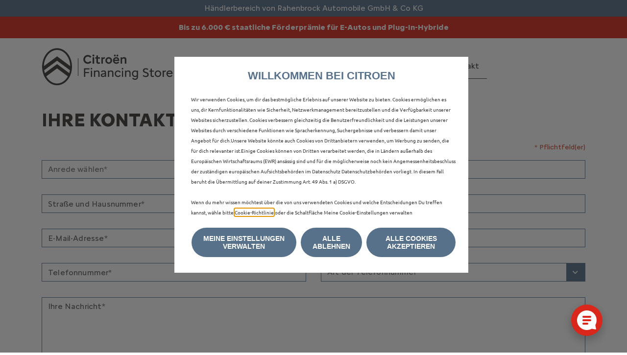

--- FILE ---
content_type: text/html; charset=utf-8
request_url: https://financing.citroen.store/rahenbrock-osnabrueck/kontakt
body_size: 6756
content:


<!DOCTYPE html>
<html lang="de" dir="ltr">
<head>
    

<meta charset="utf-8" />
<meta name="viewport" content="width=device-width, initial-scale=1.0" />


    <meta name="description" content="Sie haben noch Fragen zu passenden Finanzprodukten oder anderen Leistungen? Senden Sie uns eine Nachricht!" />
    <meta property="og:title" content="Kontakt | Citro&#xEB;n Financing Store" />
    <meta property="og:description" content="Sie haben noch Fragen zu passenden Finanzprodukten oder anderen Leistungen? Senden Sie uns eine Nachricht!" />
    <meta property="og:url" content="https://financing.citroen.store/rahenbrock-osnabrueck/kontakt" />
    <meta property="og:type" content="website" />
    <meta property="og:image" content="https://financing.citroen.store/img/citroen/og-image.jpg" />
    <meta property="og:image:width" content="1200" />
    <meta property="og:image:height" content="630" />
    <meta property="og:image" content="https://financing.citroen.store/img/citroen/og-image-600.jpg">
    <meta property="og:image:width" content="600" />
    <meta property="og:image:height" content="600" />
    <meta name="twitter:card" content="summary_large_image" />
    <meta property="twitter:domain" content="https://financing.citroen.store" />
    <meta property="twitter:url" content="https://financing.citroen.store/rahenbrock-osnabrueck/kontakt" />
    <meta name="twitter:title" content="Kontakt | Citro&#xEB;n Financing Store" />
    <meta name="twitter:description" content="Sie haben noch Fragen zu passenden Finanzprodukten oder anderen Leistungen? Senden Sie uns eine Nachricht!" />
    <meta name="twitter:image" content="https://financing.citroen.store/img/citroen/og-image.jpg" />
    <link rel="canonical" href="https://financing.citroen.store/kontakt" />








    <title>Kontakt | Citro&#xEB;n Financing Store</title>




    
        <meta name="google-site-verification" content="fTKIC63nY0tNDIvhkG954_teAEO8Ia91WzxpDDf5iZ4" />
    

    <link rel="manifest" href="/favicon/manifest-ac.webmanifest">
    <link rel="icon" href="/favicon/favicon-ac.ico" sizes="32x32">
    <link rel="icon" href="/favicon/favicon-ac.svg" type="image/svg+xml">
    <link rel="icon" href="/favicon/favicon-ac-96x96.png" type="image/png" sizes="96x96" />
    <link rel="apple-touch-icon" href="/favicon/apple-touch-icon-ac.png">

    
    
        <link rel="stylesheet" href="/dist/lib.bundle.min.css?v=4m4cKaLErWwOmua0BzMoIQJDAlryZYQPr4t5-gbJf74" />
        <link rel="stylesheet" href="/dist/site.citroen.bundle.css?v=ilUzF4AGwbSmkhXHuVsOfCFCTMSv9pEOtA-kjxmi-FE" />
    
</head>
<body class="default-theme">
    <header>
        
    <div class="dealer-area">
        Händlerbereich von Rahenbrock Automobile GmbH &amp; Co KG
    </div>

        <div class="banner-holder">
            <div class="container">
                <div id="bannerSlider" class="carousel carousel-fade slide" data-bs-ride="carousel" data-bs-interval="10000">
                    <div class="carousel-inner">


<div class="carousel-item">
    <div class="row justify-content-center">
        <div class="col-auto">
            <div class="banner">
                <a class="banner-link text-decoration-none" href="https://www.citroen.de/elektroautofoerderung2026.html" target="_blank" title="Bis zu 6.000 &#x20AC; staatliche F&#xF6;rderpr&#xE4;mie f&#xFC;r E-Autos">
                    <div class="banner-inner">
                        <div class="banner-text">
                            <strong>Bis zu 6.000 &#x20AC; staatliche F&#xF6;rderpr&#xE4;mie f&#xFC;r E-Autos und Plug-In-Hybride</strong>
                        </div>
                    </div>
                </a>
            </div>
        </div>
    </div>
</div><div class="carousel-item">
    <div class="row justify-content-center">
        <div class="col-auto">
            <div class="banner">
                <a class="banner-link" href="/bestand?leasingp=2000&families=1CLE%2C1CLE_E&order=5" title="Jetzt verfügbare Citroën C4 und ë-C4 entdecken">
                    <div class="banner-inner">
                        <div class="banner-text">
                            <strong>Jetzt verfügbare Citroën C4 und ë-C4 entdecken</strong>
                        </div>
                    </div>
                </a>
            </div>
        </div>
    </div>
</div> 
<div class="carousel-item">
    <div class="row justify-content-center">
        <div class="col-auto">
            <div class="banner">
                <a class="banner-link" href="/bestand?leasingp=2000&families=1CSC_E%2C1CSJ_E&order=5&fuel=3" title="Citroën ë-C3 und ë-C3 Aircross - einfach elektrisierend und kurzfristig verfügbar">
                    <div class="banner-inner">
                        <div class="banner-text">
                            <strong>Citroën ë-C3 und ë-C3 Aircross - einfach elektrisierend und kurzfristig verfügbar</strong>
                        </div>
                    </div>
                </a>
            </div>
        </div>
    </div>
</div>
                    </div>
                </div>
            </div>
        </div>
        <nav class="navbar navbar-expand-lg navbar-toggleable-lg navbar-light" aria-label="Navigation">
            <div class="container">
                <a class="navbar-brand" title="Citroën Financing Store" href="/rahenbrock-osnabrueck/" aria-label="Logo Citroën Financing Store">
                    <img class="logo" title="Citroën Financing Store" src="/img/citroen/logo_citroen.svg" alt="" />
                </a>
                <button class="navbar-toggler" type="button" data-bs-toggle="collapse" data-bs-target=".navbar-collapse" aria-controls="navbarSupportedContent" aria-expanded="false" aria-label="Toggle navigation">
                    <span class="navbar-toggler-icon"></span>
                </button>
                <div class="navbar-collapse collapse d-lg-inline-flex flex-lg-row-reverse">
                    <ul class="navbar-nav flex-grow-1">
                        <li class="d-lg-none">
                            <div class="navbar-mobile-icon-wrap">
                                <img src="/img/citroen/mobileicons/home.svg" title="Startseite" alt="Startseite" />
                            </div>
                            <a href="/rahenbrock-osnabrueck/">Home</a>
                        </li>
                            <li>
                                <div class="navbar-mobile-icon-wrap">
                                    <img src="/img/citroen/mobileicons/configurator.svg" title="Konfigurator" alt="Konfigurator" />
                                </div>
                                <a href="/rahenbrock-osnabrueck/konfigurator">Konfigurator</a>
                            </li>
                            <li>
                                <div class="navbar-mobile-icon-wrap">
                                    <img src="/img/citroen/mobileicons/haendlersuche.svg" title="Bestand" alt="Bestand" />
                                </div>
                                <a href="/rahenbrock-osnabrueck/bestand">Bestand</a>
                            </li>
                        <li>
                            <div class="navbar-mobile-icon-wrap">
                                <img src="/img/citroen/mobileicons/aboutus.svg" title="Über uns" alt="Über uns" />
                            </div>
                            <a href="/rahenbrock-osnabrueck/ueber-uns">Über uns</a>
                        </li>
                        <li>
                            <div class="navbar-mobile-icon-wrap">
                                <img src="/img/citroen/mobileicons/faq.svg" title="FAQ" alt="FAQ" />
                            </div>
                            <a href="/rahenbrock-osnabrueck/faq">FAQ</a>
                        </li>
                        <li>
                            <div class="navbar-mobile-icon-wrap">
                                <img src="/img/citroen/mobileicons/kontakt.svg" title="Kontakt" alt="Kontakt" />
                            </div>
                            <a href="/rahenbrock-osnabrueck/kontakt">Kontakt</a>
                        </li>
                    </ul>
                </div>
            </div>
        </nav>
    </header>

    <div class="first-content-container ">
        <main role="main">
            



            


<script type="text/javascript">
    var dataLayer = window['dataLayer'] || [];
    dataLayer.push({"brand":"citroen","language":"de","country":"de","siteTypeLevel1":"SOL Retail","siteTypeLevel2":"selling online","siteOwner":"local","siteTarget":"B2C","siteFamily":"new cars","virtualPageURL":"/SOLRetail/stock/contact/step1","pageName":"SOL Retail/selling online/local/B2C/new cars//desktop/CITROEN Dealer Store","pageCategory":"form page","pageVariant":"stock","formsName":"contact details","mainStepIndicator":"1","mainStepName":"personal-information"});
</script>


<script src="https://www.google.com/recaptcha/enterprise.js" async defer></script>

<div class="container contact">
    <form action="/rahenbrock-osnabrueck/kontakt" method="post" class="contact-form ignore-error-scroll" aria-label="Kontaktformular">
        <section>
            <div class="row">
                <div class="col">
                    <div class="row">
                        <div class="col-sm-12">
                            <div class="main-headline">
                                <h1>Ihre Kontakt&shy;daten</h1>
                            </div>
                        </div>
                        <div class="col-sm-12">
                            <div class="label-font text-end form-contact form-error is-visible">* Pflichtfeld(er)</div>
                        </div>
                    </div>
                    <div class="row">
                        <div class="form-group col-md-4 dropdown-primary" id="Salutation-wrapper">
                            <select class="form-control" required data-placeholder="Anrede wählen*" data-minimumresultsforsearch="-1" data-dropdown-parent="#Salutation-wrapper" data-val="true" data-val-required="Dieses Feld ist ein Pflichtfeld" id="Salutation" name="Salutation">
                                <option></option>
                                <option value="Herr">Herr</option>
                                <option value="Frau">Frau</option>
                            </select>
                            <span class="contact error label-font field-validation-valid" data-valmsg-for="Salutation" data-valmsg-replace="true"></span>
                        </div>
                        <div class="form-group col-md-4">
                            <input class="form-control" placeholder="Vorname*" maxlength="70" required type="text" data-val="true" data-val-required="Dieses Feld ist ein Pflichtfeld" id="FirstName" name="FirstName" value="" />
                            <span class="contact error label-font field-validation-valid" data-valmsg-for="FirstName" data-valmsg-replace="true"></span>
                        </div>
                        <div class="form-group col-md-4">
                            <input class="form-control" placeholder="Nachname*" maxlength="70" required type="text" data-val="true" data-val-required="Dieses Feld ist ein Pflichtfeld" id="LastName" name="LastName" value="" />
                            <span class="contact error label-font field-validation-valid" data-valmsg-for="LastName" data-valmsg-replace="true"></span>
                        </div>
                    </div>

                    <div class="row">
                        <div class="form-group col-md-4">
                            <input class="form-control" placeholder="Straße und Hausnummer*" maxlength="100" required type="text" data-val="true" data-val-required="Dieses Feld ist ein Pflichtfeld" id="Address" name="Address" value="" />
                            <span class="contact error label-font field-validation-valid" data-valmsg-for="Address" data-valmsg-replace="true"></span>
                        </div>
                        <div class="form-group col-md-4">
                            <input class="form-control" placeholder="Postleitzahl*" maxlength="5" required type="text" data-val="true" data-val-maxlength="Bitte geben Sie eine g&#xFC;ltige PLZ ein." data-val-maxlength-max="5" data-val-minlength="Bitte geben Sie eine g&#xFC;ltige PLZ ein." data-val-minlength-min="4" data-val-range="Bitte geben Sie eine g&#xFC;ltige PLZ ein." data-val-range-max="99999" data-val-range-min="0" data-val-required="Dieses Feld ist ein Pflichtfeld" id="PostCode" name="PostCode" value="" />
                            <span class="contact error label-font field-validation-valid" data-valmsg-for="PostCode" data-valmsg-replace="true"></span>
                        </div>
                        <div class="form-group col-md-4">
                            <input class="form-control" placeholder="Ort*" maxlength="100" required type="text" data-val="true" data-val-required="Dieses Feld ist ein Pflichtfeld" id="City" name="City" value="" />
                            <span class="contact error label-font field-validation-valid" data-valmsg-for="City" data-valmsg-replace="true"></span>
                        </div>
                    </div>

                    <div class="row">
                        <div class="form-group col-md-12">
                            <input type="text" class="form-control" placeholder="E-Mail-Adresse*" maxlength="70" required data-val="true" data-val-email="Bitte geben Sie eine g&#xFC;ltige E-Mail Adresse ein." data-val-required="Dieses Feld ist ein Pflichtfeld" id="Email" name="Email" value="" />
                            <span class="contact error label-font field-validation-valid" data-valmsg-for="Email" data-valmsg-replace="true"></span>
                        </div>
                    </div>

                    <div class="row">
                        <div class="form-group col-md-6">
                            <input class="form-control" placeholder="Telefonnummer*" maxlength="30" required type="text" data-val="true" data-val-required="Dieses Feld ist ein Pflichtfeld" id="PhoneNumber" name="PhoneNumber" value="" />
                            <span class="contact error label-font field-validation-valid" data-valmsg-for="PhoneNumber" data-valmsg-replace="true"></span>
                        </div>
                        <div class="form-group col-md-6 dropdown-primary" id="PhoneNumberType-wrapper">
                            <select class="form-control" required data-placeholder="Art der Telefonnummer*" data-minimumresultsforsearch="-1" data-dropdown-parent="#PhoneNumberType-wrapper" data-val="true" data-val-required="Dieses Feld ist ein Pflichtfeld" id="PhoneNumberType" name="PhoneNumberType">
                                <option></option>
                                <option value="Festnetz">Festnetz</option>
                                <option value="Mobil">Mobil</option>
                            </select>
                            <span class="contact error label-font field-validation-valid" data-valmsg-for="PhoneNumberType" data-valmsg-replace="true"></span>
                        </div>
                    </div>

                    <div class="row">
                        <div class="form-group col-md-12">
                            <textarea type="text" class="form-control" placeholder="Ihre Nachricht*" rows="8" maxlength="900" required data-val="true" data-val-required="Dieses Feld ist ein Pflichtfeld" id="Message" name="Message">
</textarea>
                            <span class="contact error label-font field-validation-valid" data-valmsg-for="Message" data-valmsg-replace="true"></span>
                        </div>
                    </div>

                    <div class="row">
                        <div class="col-md-12">
                            <h2 class="mb-3">Einwilligung in die Datennutzung zu weiteren Zwecken</h2>
                            <p>
                                Ich bin damit einverstanden, dass die Stellantis Bank mich über meine
                            </p>
                            <div class="custom-checkbox custom-checkbox-lg mb-3">
                                <label for="FlagAllowEmail">
                                    <input type="checkbox" data-val="true" data-val-required="The FlagAllowEmail field is required." id="FlagAllowEmail" name="FlagAllowEmail" value="true" />
                                    <span class="label-text">E-Mail-Adresse</span>
                                </label>
                                <label for="FlagAllowPhoneNumber">
                                    <input type="checkbox" data-val="true" data-val-required="The FlagAllowPhoneNumber field is required." id="FlagAllowPhoneNumber" name="FlagAllowPhoneNumber" value="true" />
                                    <span class="label-text">Telefonnummer</span>
                                </label>
                            </div>
                            <p>
                                kontaktiert und mir Informationen zu passenden Finanzprodukten und anderen Leistungen zukommen lässt. Die Auswahl der passenden Produkte erfolgt anhand der Informationen aus meinem Vertragsverhältnis (z.B. Laufzeit und vereinbarte Laufleistung Ihres Fahrzeugs, Informationen zum Fahrzeug oder technischen Daten f&#xFC;r Teile und Zubeh&#xF6;r). Dieses Einverständnis kann ich jederzeit mit Wirkung für die Zukunft widerrufen, was jedoch keine Auswirkung auf die bis dahin erfolgte werbliche Ansprache hat.
                            </p>
                            <div aria-label="Spam-Schutz Bereich" role="group">
                                <div class="g-recaptcha" data-sitekey="6LdV5PAbAAAAAGPvGQBAU35H5kDSzPfumOLz_Qld"></div>
                                <span class="contact error label-font field-validation-valid" data-valmsg-for="RecaptchaCode" data-valmsg-replace="true"></span>
                            </div>

                            <p class="text-start">
                                <button class="btn btn-primary btn-icon mt-3 mb-5" id="contactLink" type="submit" value="submit" data-gtm-event="uaevent" data-gtm-event-category="Content" data-gtm-event-action="Validate::ContactDetails" data-gtm-event-label="Contact">
                                    <span>Anfrage absenden</span>
                                    <i class="fas fa-chevron-right"></i>
                                </button>
                            </p>
                        </div>
                    </div>
                </div>
            </div>

                <div class="d-flex flex-column flex-sm-row mb-5">
                    <div class="pe-sm-2 pe-lg-0 mb-2 mb-sm-0 mx-auto">
                        <picture class="w-100">
                            <source media="(max-width:575px)" srcset="/img/citroen/kontakt/kontakt_01-small.jpg">
                            <img class="img-fluid" src="/img/citroen/kontakt/kontakt_01.jpg" alt="">
                        </picture>
                    </div>
                    <div class="pe-sm-2 pe-lg-0 mb-2 mb-sm-0 mx-auto">
                        <picture class="w-100">
                            <source media="(max-width:575px)" srcset="/img/citroen/kontakt/kontakt_02-small.jpg">
                            <img class="img-fluid" src="/img/citroen/kontakt/kontakt_02.jpg" alt="">
                        </picture>
                    </div>
                    <div class="mx-auto">
                        <picture class="w-100">
                            <source media="(max-width:575px)" srcset="/img/citroen/kontakt/kontakt_03-small.jpg">
                            <img class="img-fluid" src="/img/citroen/kontakt/kontakt_03.jpg" alt="">
                        </picture>
                    </div>
                </div>
        </section>
    <input name="FlagAllowEmail" type="hidden" value="false" /><input name="FlagAllowPhoneNumber" type="hidden" value="false" /></form>
</div>

        </main>
        <div id="sizer">
            <div class="d-block d-sm-none d-md-none d-lg-none d-xl-none" data-size="xs" aria-hidden="true"></div>
            <div class="d-none d-sm-block d-md-none d-lg-none d-xl-none" data-size="sm" aria-hidden="true"></div>
            <div class="d-none d-sm-none d-md-block d-lg-none d-xl-none" data-size="md" aria-hidden="true"></div>
            <div class="d-none d-sm-none d-md-none d-lg-block d-xl-none" data-size="lg" aria-hidden="true"></div>
            <div class="d-none d-sm-none d-md-none d-lg-none d-xl-block" data-size="xl" aria-hidden="true"></div>
        </div>
        <div class="d-none" id="store-pending-refresh" data-store-pending-refresh="false"></div>
    </div>


    <footer class="footer">
        <div class="container">
            <div class="row">
                <div class="col-md-12 col-lg-4">
                    <div class="navigation">
                        <ul>
                            <li>
                                <span class="adress-bold">Stellantis Bank SA Niederlassung Deutschland</span>
                            </li>
                            <li>
                                <span class="adress">Siemensstraße 10</span>
                            </li>
                            <li>
                                <span class="adress">63263 Neu-Isenburg</span>
                            </li>
                            <li>
                                <span class="adress">0221 - 9864-643</span>
                            </li>
                            <li>
                                <a class="email" href="mailto:info-de@stellantis-finance.com">info-de@stellantis-finance.com</a>
                            </li>
                        </ul>
                    </div>
                </div>
                <div class="col-md-12 col-lg-3">
                    <div class="navigation">
                        <ul>
                            <li>
                                <a class="adress" href="/rahenbrock-osnabrueck/kontakt">Kontakt</a>
                            </li>
                            <li>
                                <a class="adress" href="/rahenbrock-osnabrueck/impressum">Impressum</a>
                            </li>
                            <li>
                                <a class="adress" href="/rahenbrock-osnabrueck/rechtliche-hinweise">Rechtliche Hinweise</a>
                            </li>
                            <li>
                                <a class="adress" href="/rahenbrock-osnabrueck/datenschutz">Datenschutz</a>
                            </li>
                            <li>
                                <a class="adress cookie-settings">Cookie-Einstellungen</a>
                            </li>
                            <li>
                                <a class="adress" href="/docs/Erkl&#xE4;rung_zur_Barrierefreiheit_20250620.pdf" target="_blank">Barrierefreiheit</a>
                            </li>
                        </ul>
                    </div>
                </div>
                <div class="col-md-12 col-lg-3">
                    <div class="navigation">
                        <ul>
                            <li>
                                <a class="adress" href="https://www.stellantis-financial-services.de/" target="_blank" rel="noopener noreferrer">Stellantis Bank SA Niederlassung Deutschland</a>
                            </li>
                            <li>
                                <a class="adress" href="https://www.citroen.de" target="_blank" rel="noopener noreferrer">Citroën‎ Deutschland</a>
                            </li>
                        </ul>
                    </div>
                </div>
            </div>
        </div>
    </footer>

    

    

    <script src="/dist/lib.bundle.min.js?v=KtUiUufYeyzvGhRZC9JkpuGNcDljU5ZITESLun_2W0g"></script>
    <script src="/dist/site.bundle.min.js?v=SM_BOwE3u2rIoFxPgfm3_2ldY0a1d3bDD6jXCdNNWKQ"></script>


    <div class="layer-wait flex-column justify-content-center"><div class="psa-spin"><div></div><div></div></div></div>

    

    <div class="layer-wait flex-column justify-content-center"><div class="psa-spin"><div></div><div></div></div></div>


    
<script type="text/javascript">
    const apiKey       = '';
    const callbackName = '';
    const chatUrl      = 'https://userlike-cdn-widgets.s3-eu-west-1.amazonaws.com/0582219239f1b45c4d24d9127cf54caf69d89cda7d7114f70d17c7a3b0fc9321.js';
    const mapsCountry  = 'DE';

    startConsentWatcher();
</script>

    
    
    <script>
        function PSAConsentManagerLaunch(w, name) {
        }
    </script>

    <script type="text/javascript" id="psa_tarteauxprunes_launcher" src="https://ressource.gdpr-banner.awsmpsa.com/js/tarteauxprunes.js" data-autoload="true" data-origin="prod" data-callback="PSAConsentManagerLaunch">
    </script>



    <div class="userlike-fake-chat" data-fake-chat>
    <button type="button" class="userlike-fake-chat-button active" data-fake-chat-button aria-label="Cookie-Einstellungen öffnen" aria-disabled="false" aria-busy="false">
        <span aria-hidden="true">
            <svg width="1em" height="1em" viewBox="0 0 40 40" fill="none">
                <path d="M37.4 30.7c-.1-.5 0-.9.2-1.4 1.5-2.8 2.3-6 2.3-9.4C40 9 31 0 20 0 9 0 0 9 0 20s9 20 20 20c3.3 0 6.5-.9 9.4-2.3.4-.2.9-.3 1.4-.2l6.8 1.3c.7.1 1.3-.5 1.2-1.2l-1.4-6.9zM21 29h-8c-1.1 0-2-.9-2-2s.9-2 2-2h8c1.1 0 2 .9 2 2s-.9 2-2 2zm6-7H13c-1.1 0-2-.9-2-2s.9-2 2-2h14c1.1 0 2 .9 2 2s-.9 2-2 2zm0-7H13c-1.1 0-2-.9-2-2s.9-2 2-2h14c1.1 0 2 .9 2 2s-.9 2-2 2z" fill="currentColor"></path>
            </svg>
        </span>
    </button>
    <div class="userlike-fake-chat-container" data-fake-chat-container>
        <div class="userlike-fake-chat-box">
            <div class="userlike-fake-chat-box-header">
                <button type="button" class="btn btn-close" data-fake-chat-close aria-label="Cookie-Einstellungen schließen">
                    <svg width="1em" height="1em" viewBox="0 0 24 24" fill="none" aria-hidden="true" focusable="false">
                        <path fill-rule="evenodd" clip-rule="evenodd" d="M5.293 8.293a1 1 0 0 1 1.414 0L12 13.586l5.293-5.293a1 1 0 1 1 1.414 1.414l-6 6a1 1 0 0 1-1.414 0l-6-6a1 1 0 0 1 0-1.414Z" fill="currentColor"></path>
                    </svg>
                </button>
            </div>
            <div class="userlike-fake-chat-box-body">
                <p>Bitte akzeptieren Sie die <strong>Cookie-Einstellungen für Marketing</strong>, um den Chat zu verwenden.</p>
                <a class="btn cookie-settings">Cookie-Einstellungen</a>
            </div>
        </div>
    </div>
</div>

</body>
</html>


--- FILE ---
content_type: text/html; charset=utf-8
request_url: https://www.google.com/recaptcha/enterprise/anchor?ar=1&k=6LdV5PAbAAAAAGPvGQBAU35H5kDSzPfumOLz_Qld&co=aHR0cHM6Ly9maW5hbmNpbmcuY2l0cm9lbi5zdG9yZTo0NDM.&hl=en&v=PoyoqOPhxBO7pBk68S4YbpHZ&size=normal&anchor-ms=20000&execute-ms=30000&cb=bu5kh87gtdfp
body_size: 49443
content:
<!DOCTYPE HTML><html dir="ltr" lang="en"><head><meta http-equiv="Content-Type" content="text/html; charset=UTF-8">
<meta http-equiv="X-UA-Compatible" content="IE=edge">
<title>reCAPTCHA</title>
<style type="text/css">
/* cyrillic-ext */
@font-face {
  font-family: 'Roboto';
  font-style: normal;
  font-weight: 400;
  font-stretch: 100%;
  src: url(//fonts.gstatic.com/s/roboto/v48/KFO7CnqEu92Fr1ME7kSn66aGLdTylUAMa3GUBHMdazTgWw.woff2) format('woff2');
  unicode-range: U+0460-052F, U+1C80-1C8A, U+20B4, U+2DE0-2DFF, U+A640-A69F, U+FE2E-FE2F;
}
/* cyrillic */
@font-face {
  font-family: 'Roboto';
  font-style: normal;
  font-weight: 400;
  font-stretch: 100%;
  src: url(//fonts.gstatic.com/s/roboto/v48/KFO7CnqEu92Fr1ME7kSn66aGLdTylUAMa3iUBHMdazTgWw.woff2) format('woff2');
  unicode-range: U+0301, U+0400-045F, U+0490-0491, U+04B0-04B1, U+2116;
}
/* greek-ext */
@font-face {
  font-family: 'Roboto';
  font-style: normal;
  font-weight: 400;
  font-stretch: 100%;
  src: url(//fonts.gstatic.com/s/roboto/v48/KFO7CnqEu92Fr1ME7kSn66aGLdTylUAMa3CUBHMdazTgWw.woff2) format('woff2');
  unicode-range: U+1F00-1FFF;
}
/* greek */
@font-face {
  font-family: 'Roboto';
  font-style: normal;
  font-weight: 400;
  font-stretch: 100%;
  src: url(//fonts.gstatic.com/s/roboto/v48/KFO7CnqEu92Fr1ME7kSn66aGLdTylUAMa3-UBHMdazTgWw.woff2) format('woff2');
  unicode-range: U+0370-0377, U+037A-037F, U+0384-038A, U+038C, U+038E-03A1, U+03A3-03FF;
}
/* math */
@font-face {
  font-family: 'Roboto';
  font-style: normal;
  font-weight: 400;
  font-stretch: 100%;
  src: url(//fonts.gstatic.com/s/roboto/v48/KFO7CnqEu92Fr1ME7kSn66aGLdTylUAMawCUBHMdazTgWw.woff2) format('woff2');
  unicode-range: U+0302-0303, U+0305, U+0307-0308, U+0310, U+0312, U+0315, U+031A, U+0326-0327, U+032C, U+032F-0330, U+0332-0333, U+0338, U+033A, U+0346, U+034D, U+0391-03A1, U+03A3-03A9, U+03B1-03C9, U+03D1, U+03D5-03D6, U+03F0-03F1, U+03F4-03F5, U+2016-2017, U+2034-2038, U+203C, U+2040, U+2043, U+2047, U+2050, U+2057, U+205F, U+2070-2071, U+2074-208E, U+2090-209C, U+20D0-20DC, U+20E1, U+20E5-20EF, U+2100-2112, U+2114-2115, U+2117-2121, U+2123-214F, U+2190, U+2192, U+2194-21AE, U+21B0-21E5, U+21F1-21F2, U+21F4-2211, U+2213-2214, U+2216-22FF, U+2308-230B, U+2310, U+2319, U+231C-2321, U+2336-237A, U+237C, U+2395, U+239B-23B7, U+23D0, U+23DC-23E1, U+2474-2475, U+25AF, U+25B3, U+25B7, U+25BD, U+25C1, U+25CA, U+25CC, U+25FB, U+266D-266F, U+27C0-27FF, U+2900-2AFF, U+2B0E-2B11, U+2B30-2B4C, U+2BFE, U+3030, U+FF5B, U+FF5D, U+1D400-1D7FF, U+1EE00-1EEFF;
}
/* symbols */
@font-face {
  font-family: 'Roboto';
  font-style: normal;
  font-weight: 400;
  font-stretch: 100%;
  src: url(//fonts.gstatic.com/s/roboto/v48/KFO7CnqEu92Fr1ME7kSn66aGLdTylUAMaxKUBHMdazTgWw.woff2) format('woff2');
  unicode-range: U+0001-000C, U+000E-001F, U+007F-009F, U+20DD-20E0, U+20E2-20E4, U+2150-218F, U+2190, U+2192, U+2194-2199, U+21AF, U+21E6-21F0, U+21F3, U+2218-2219, U+2299, U+22C4-22C6, U+2300-243F, U+2440-244A, U+2460-24FF, U+25A0-27BF, U+2800-28FF, U+2921-2922, U+2981, U+29BF, U+29EB, U+2B00-2BFF, U+4DC0-4DFF, U+FFF9-FFFB, U+10140-1018E, U+10190-1019C, U+101A0, U+101D0-101FD, U+102E0-102FB, U+10E60-10E7E, U+1D2C0-1D2D3, U+1D2E0-1D37F, U+1F000-1F0FF, U+1F100-1F1AD, U+1F1E6-1F1FF, U+1F30D-1F30F, U+1F315, U+1F31C, U+1F31E, U+1F320-1F32C, U+1F336, U+1F378, U+1F37D, U+1F382, U+1F393-1F39F, U+1F3A7-1F3A8, U+1F3AC-1F3AF, U+1F3C2, U+1F3C4-1F3C6, U+1F3CA-1F3CE, U+1F3D4-1F3E0, U+1F3ED, U+1F3F1-1F3F3, U+1F3F5-1F3F7, U+1F408, U+1F415, U+1F41F, U+1F426, U+1F43F, U+1F441-1F442, U+1F444, U+1F446-1F449, U+1F44C-1F44E, U+1F453, U+1F46A, U+1F47D, U+1F4A3, U+1F4B0, U+1F4B3, U+1F4B9, U+1F4BB, U+1F4BF, U+1F4C8-1F4CB, U+1F4D6, U+1F4DA, U+1F4DF, U+1F4E3-1F4E6, U+1F4EA-1F4ED, U+1F4F7, U+1F4F9-1F4FB, U+1F4FD-1F4FE, U+1F503, U+1F507-1F50B, U+1F50D, U+1F512-1F513, U+1F53E-1F54A, U+1F54F-1F5FA, U+1F610, U+1F650-1F67F, U+1F687, U+1F68D, U+1F691, U+1F694, U+1F698, U+1F6AD, U+1F6B2, U+1F6B9-1F6BA, U+1F6BC, U+1F6C6-1F6CF, U+1F6D3-1F6D7, U+1F6E0-1F6EA, U+1F6F0-1F6F3, U+1F6F7-1F6FC, U+1F700-1F7FF, U+1F800-1F80B, U+1F810-1F847, U+1F850-1F859, U+1F860-1F887, U+1F890-1F8AD, U+1F8B0-1F8BB, U+1F8C0-1F8C1, U+1F900-1F90B, U+1F93B, U+1F946, U+1F984, U+1F996, U+1F9E9, U+1FA00-1FA6F, U+1FA70-1FA7C, U+1FA80-1FA89, U+1FA8F-1FAC6, U+1FACE-1FADC, U+1FADF-1FAE9, U+1FAF0-1FAF8, U+1FB00-1FBFF;
}
/* vietnamese */
@font-face {
  font-family: 'Roboto';
  font-style: normal;
  font-weight: 400;
  font-stretch: 100%;
  src: url(//fonts.gstatic.com/s/roboto/v48/KFO7CnqEu92Fr1ME7kSn66aGLdTylUAMa3OUBHMdazTgWw.woff2) format('woff2');
  unicode-range: U+0102-0103, U+0110-0111, U+0128-0129, U+0168-0169, U+01A0-01A1, U+01AF-01B0, U+0300-0301, U+0303-0304, U+0308-0309, U+0323, U+0329, U+1EA0-1EF9, U+20AB;
}
/* latin-ext */
@font-face {
  font-family: 'Roboto';
  font-style: normal;
  font-weight: 400;
  font-stretch: 100%;
  src: url(//fonts.gstatic.com/s/roboto/v48/KFO7CnqEu92Fr1ME7kSn66aGLdTylUAMa3KUBHMdazTgWw.woff2) format('woff2');
  unicode-range: U+0100-02BA, U+02BD-02C5, U+02C7-02CC, U+02CE-02D7, U+02DD-02FF, U+0304, U+0308, U+0329, U+1D00-1DBF, U+1E00-1E9F, U+1EF2-1EFF, U+2020, U+20A0-20AB, U+20AD-20C0, U+2113, U+2C60-2C7F, U+A720-A7FF;
}
/* latin */
@font-face {
  font-family: 'Roboto';
  font-style: normal;
  font-weight: 400;
  font-stretch: 100%;
  src: url(//fonts.gstatic.com/s/roboto/v48/KFO7CnqEu92Fr1ME7kSn66aGLdTylUAMa3yUBHMdazQ.woff2) format('woff2');
  unicode-range: U+0000-00FF, U+0131, U+0152-0153, U+02BB-02BC, U+02C6, U+02DA, U+02DC, U+0304, U+0308, U+0329, U+2000-206F, U+20AC, U+2122, U+2191, U+2193, U+2212, U+2215, U+FEFF, U+FFFD;
}
/* cyrillic-ext */
@font-face {
  font-family: 'Roboto';
  font-style: normal;
  font-weight: 500;
  font-stretch: 100%;
  src: url(//fonts.gstatic.com/s/roboto/v48/KFO7CnqEu92Fr1ME7kSn66aGLdTylUAMa3GUBHMdazTgWw.woff2) format('woff2');
  unicode-range: U+0460-052F, U+1C80-1C8A, U+20B4, U+2DE0-2DFF, U+A640-A69F, U+FE2E-FE2F;
}
/* cyrillic */
@font-face {
  font-family: 'Roboto';
  font-style: normal;
  font-weight: 500;
  font-stretch: 100%;
  src: url(//fonts.gstatic.com/s/roboto/v48/KFO7CnqEu92Fr1ME7kSn66aGLdTylUAMa3iUBHMdazTgWw.woff2) format('woff2');
  unicode-range: U+0301, U+0400-045F, U+0490-0491, U+04B0-04B1, U+2116;
}
/* greek-ext */
@font-face {
  font-family: 'Roboto';
  font-style: normal;
  font-weight: 500;
  font-stretch: 100%;
  src: url(//fonts.gstatic.com/s/roboto/v48/KFO7CnqEu92Fr1ME7kSn66aGLdTylUAMa3CUBHMdazTgWw.woff2) format('woff2');
  unicode-range: U+1F00-1FFF;
}
/* greek */
@font-face {
  font-family: 'Roboto';
  font-style: normal;
  font-weight: 500;
  font-stretch: 100%;
  src: url(//fonts.gstatic.com/s/roboto/v48/KFO7CnqEu92Fr1ME7kSn66aGLdTylUAMa3-UBHMdazTgWw.woff2) format('woff2');
  unicode-range: U+0370-0377, U+037A-037F, U+0384-038A, U+038C, U+038E-03A1, U+03A3-03FF;
}
/* math */
@font-face {
  font-family: 'Roboto';
  font-style: normal;
  font-weight: 500;
  font-stretch: 100%;
  src: url(//fonts.gstatic.com/s/roboto/v48/KFO7CnqEu92Fr1ME7kSn66aGLdTylUAMawCUBHMdazTgWw.woff2) format('woff2');
  unicode-range: U+0302-0303, U+0305, U+0307-0308, U+0310, U+0312, U+0315, U+031A, U+0326-0327, U+032C, U+032F-0330, U+0332-0333, U+0338, U+033A, U+0346, U+034D, U+0391-03A1, U+03A3-03A9, U+03B1-03C9, U+03D1, U+03D5-03D6, U+03F0-03F1, U+03F4-03F5, U+2016-2017, U+2034-2038, U+203C, U+2040, U+2043, U+2047, U+2050, U+2057, U+205F, U+2070-2071, U+2074-208E, U+2090-209C, U+20D0-20DC, U+20E1, U+20E5-20EF, U+2100-2112, U+2114-2115, U+2117-2121, U+2123-214F, U+2190, U+2192, U+2194-21AE, U+21B0-21E5, U+21F1-21F2, U+21F4-2211, U+2213-2214, U+2216-22FF, U+2308-230B, U+2310, U+2319, U+231C-2321, U+2336-237A, U+237C, U+2395, U+239B-23B7, U+23D0, U+23DC-23E1, U+2474-2475, U+25AF, U+25B3, U+25B7, U+25BD, U+25C1, U+25CA, U+25CC, U+25FB, U+266D-266F, U+27C0-27FF, U+2900-2AFF, U+2B0E-2B11, U+2B30-2B4C, U+2BFE, U+3030, U+FF5B, U+FF5D, U+1D400-1D7FF, U+1EE00-1EEFF;
}
/* symbols */
@font-face {
  font-family: 'Roboto';
  font-style: normal;
  font-weight: 500;
  font-stretch: 100%;
  src: url(//fonts.gstatic.com/s/roboto/v48/KFO7CnqEu92Fr1ME7kSn66aGLdTylUAMaxKUBHMdazTgWw.woff2) format('woff2');
  unicode-range: U+0001-000C, U+000E-001F, U+007F-009F, U+20DD-20E0, U+20E2-20E4, U+2150-218F, U+2190, U+2192, U+2194-2199, U+21AF, U+21E6-21F0, U+21F3, U+2218-2219, U+2299, U+22C4-22C6, U+2300-243F, U+2440-244A, U+2460-24FF, U+25A0-27BF, U+2800-28FF, U+2921-2922, U+2981, U+29BF, U+29EB, U+2B00-2BFF, U+4DC0-4DFF, U+FFF9-FFFB, U+10140-1018E, U+10190-1019C, U+101A0, U+101D0-101FD, U+102E0-102FB, U+10E60-10E7E, U+1D2C0-1D2D3, U+1D2E0-1D37F, U+1F000-1F0FF, U+1F100-1F1AD, U+1F1E6-1F1FF, U+1F30D-1F30F, U+1F315, U+1F31C, U+1F31E, U+1F320-1F32C, U+1F336, U+1F378, U+1F37D, U+1F382, U+1F393-1F39F, U+1F3A7-1F3A8, U+1F3AC-1F3AF, U+1F3C2, U+1F3C4-1F3C6, U+1F3CA-1F3CE, U+1F3D4-1F3E0, U+1F3ED, U+1F3F1-1F3F3, U+1F3F5-1F3F7, U+1F408, U+1F415, U+1F41F, U+1F426, U+1F43F, U+1F441-1F442, U+1F444, U+1F446-1F449, U+1F44C-1F44E, U+1F453, U+1F46A, U+1F47D, U+1F4A3, U+1F4B0, U+1F4B3, U+1F4B9, U+1F4BB, U+1F4BF, U+1F4C8-1F4CB, U+1F4D6, U+1F4DA, U+1F4DF, U+1F4E3-1F4E6, U+1F4EA-1F4ED, U+1F4F7, U+1F4F9-1F4FB, U+1F4FD-1F4FE, U+1F503, U+1F507-1F50B, U+1F50D, U+1F512-1F513, U+1F53E-1F54A, U+1F54F-1F5FA, U+1F610, U+1F650-1F67F, U+1F687, U+1F68D, U+1F691, U+1F694, U+1F698, U+1F6AD, U+1F6B2, U+1F6B9-1F6BA, U+1F6BC, U+1F6C6-1F6CF, U+1F6D3-1F6D7, U+1F6E0-1F6EA, U+1F6F0-1F6F3, U+1F6F7-1F6FC, U+1F700-1F7FF, U+1F800-1F80B, U+1F810-1F847, U+1F850-1F859, U+1F860-1F887, U+1F890-1F8AD, U+1F8B0-1F8BB, U+1F8C0-1F8C1, U+1F900-1F90B, U+1F93B, U+1F946, U+1F984, U+1F996, U+1F9E9, U+1FA00-1FA6F, U+1FA70-1FA7C, U+1FA80-1FA89, U+1FA8F-1FAC6, U+1FACE-1FADC, U+1FADF-1FAE9, U+1FAF0-1FAF8, U+1FB00-1FBFF;
}
/* vietnamese */
@font-face {
  font-family: 'Roboto';
  font-style: normal;
  font-weight: 500;
  font-stretch: 100%;
  src: url(//fonts.gstatic.com/s/roboto/v48/KFO7CnqEu92Fr1ME7kSn66aGLdTylUAMa3OUBHMdazTgWw.woff2) format('woff2');
  unicode-range: U+0102-0103, U+0110-0111, U+0128-0129, U+0168-0169, U+01A0-01A1, U+01AF-01B0, U+0300-0301, U+0303-0304, U+0308-0309, U+0323, U+0329, U+1EA0-1EF9, U+20AB;
}
/* latin-ext */
@font-face {
  font-family: 'Roboto';
  font-style: normal;
  font-weight: 500;
  font-stretch: 100%;
  src: url(//fonts.gstatic.com/s/roboto/v48/KFO7CnqEu92Fr1ME7kSn66aGLdTylUAMa3KUBHMdazTgWw.woff2) format('woff2');
  unicode-range: U+0100-02BA, U+02BD-02C5, U+02C7-02CC, U+02CE-02D7, U+02DD-02FF, U+0304, U+0308, U+0329, U+1D00-1DBF, U+1E00-1E9F, U+1EF2-1EFF, U+2020, U+20A0-20AB, U+20AD-20C0, U+2113, U+2C60-2C7F, U+A720-A7FF;
}
/* latin */
@font-face {
  font-family: 'Roboto';
  font-style: normal;
  font-weight: 500;
  font-stretch: 100%;
  src: url(//fonts.gstatic.com/s/roboto/v48/KFO7CnqEu92Fr1ME7kSn66aGLdTylUAMa3yUBHMdazQ.woff2) format('woff2');
  unicode-range: U+0000-00FF, U+0131, U+0152-0153, U+02BB-02BC, U+02C6, U+02DA, U+02DC, U+0304, U+0308, U+0329, U+2000-206F, U+20AC, U+2122, U+2191, U+2193, U+2212, U+2215, U+FEFF, U+FFFD;
}
/* cyrillic-ext */
@font-face {
  font-family: 'Roboto';
  font-style: normal;
  font-weight: 900;
  font-stretch: 100%;
  src: url(//fonts.gstatic.com/s/roboto/v48/KFO7CnqEu92Fr1ME7kSn66aGLdTylUAMa3GUBHMdazTgWw.woff2) format('woff2');
  unicode-range: U+0460-052F, U+1C80-1C8A, U+20B4, U+2DE0-2DFF, U+A640-A69F, U+FE2E-FE2F;
}
/* cyrillic */
@font-face {
  font-family: 'Roboto';
  font-style: normal;
  font-weight: 900;
  font-stretch: 100%;
  src: url(//fonts.gstatic.com/s/roboto/v48/KFO7CnqEu92Fr1ME7kSn66aGLdTylUAMa3iUBHMdazTgWw.woff2) format('woff2');
  unicode-range: U+0301, U+0400-045F, U+0490-0491, U+04B0-04B1, U+2116;
}
/* greek-ext */
@font-face {
  font-family: 'Roboto';
  font-style: normal;
  font-weight: 900;
  font-stretch: 100%;
  src: url(//fonts.gstatic.com/s/roboto/v48/KFO7CnqEu92Fr1ME7kSn66aGLdTylUAMa3CUBHMdazTgWw.woff2) format('woff2');
  unicode-range: U+1F00-1FFF;
}
/* greek */
@font-face {
  font-family: 'Roboto';
  font-style: normal;
  font-weight: 900;
  font-stretch: 100%;
  src: url(//fonts.gstatic.com/s/roboto/v48/KFO7CnqEu92Fr1ME7kSn66aGLdTylUAMa3-UBHMdazTgWw.woff2) format('woff2');
  unicode-range: U+0370-0377, U+037A-037F, U+0384-038A, U+038C, U+038E-03A1, U+03A3-03FF;
}
/* math */
@font-face {
  font-family: 'Roboto';
  font-style: normal;
  font-weight: 900;
  font-stretch: 100%;
  src: url(//fonts.gstatic.com/s/roboto/v48/KFO7CnqEu92Fr1ME7kSn66aGLdTylUAMawCUBHMdazTgWw.woff2) format('woff2');
  unicode-range: U+0302-0303, U+0305, U+0307-0308, U+0310, U+0312, U+0315, U+031A, U+0326-0327, U+032C, U+032F-0330, U+0332-0333, U+0338, U+033A, U+0346, U+034D, U+0391-03A1, U+03A3-03A9, U+03B1-03C9, U+03D1, U+03D5-03D6, U+03F0-03F1, U+03F4-03F5, U+2016-2017, U+2034-2038, U+203C, U+2040, U+2043, U+2047, U+2050, U+2057, U+205F, U+2070-2071, U+2074-208E, U+2090-209C, U+20D0-20DC, U+20E1, U+20E5-20EF, U+2100-2112, U+2114-2115, U+2117-2121, U+2123-214F, U+2190, U+2192, U+2194-21AE, U+21B0-21E5, U+21F1-21F2, U+21F4-2211, U+2213-2214, U+2216-22FF, U+2308-230B, U+2310, U+2319, U+231C-2321, U+2336-237A, U+237C, U+2395, U+239B-23B7, U+23D0, U+23DC-23E1, U+2474-2475, U+25AF, U+25B3, U+25B7, U+25BD, U+25C1, U+25CA, U+25CC, U+25FB, U+266D-266F, U+27C0-27FF, U+2900-2AFF, U+2B0E-2B11, U+2B30-2B4C, U+2BFE, U+3030, U+FF5B, U+FF5D, U+1D400-1D7FF, U+1EE00-1EEFF;
}
/* symbols */
@font-face {
  font-family: 'Roboto';
  font-style: normal;
  font-weight: 900;
  font-stretch: 100%;
  src: url(//fonts.gstatic.com/s/roboto/v48/KFO7CnqEu92Fr1ME7kSn66aGLdTylUAMaxKUBHMdazTgWw.woff2) format('woff2');
  unicode-range: U+0001-000C, U+000E-001F, U+007F-009F, U+20DD-20E0, U+20E2-20E4, U+2150-218F, U+2190, U+2192, U+2194-2199, U+21AF, U+21E6-21F0, U+21F3, U+2218-2219, U+2299, U+22C4-22C6, U+2300-243F, U+2440-244A, U+2460-24FF, U+25A0-27BF, U+2800-28FF, U+2921-2922, U+2981, U+29BF, U+29EB, U+2B00-2BFF, U+4DC0-4DFF, U+FFF9-FFFB, U+10140-1018E, U+10190-1019C, U+101A0, U+101D0-101FD, U+102E0-102FB, U+10E60-10E7E, U+1D2C0-1D2D3, U+1D2E0-1D37F, U+1F000-1F0FF, U+1F100-1F1AD, U+1F1E6-1F1FF, U+1F30D-1F30F, U+1F315, U+1F31C, U+1F31E, U+1F320-1F32C, U+1F336, U+1F378, U+1F37D, U+1F382, U+1F393-1F39F, U+1F3A7-1F3A8, U+1F3AC-1F3AF, U+1F3C2, U+1F3C4-1F3C6, U+1F3CA-1F3CE, U+1F3D4-1F3E0, U+1F3ED, U+1F3F1-1F3F3, U+1F3F5-1F3F7, U+1F408, U+1F415, U+1F41F, U+1F426, U+1F43F, U+1F441-1F442, U+1F444, U+1F446-1F449, U+1F44C-1F44E, U+1F453, U+1F46A, U+1F47D, U+1F4A3, U+1F4B0, U+1F4B3, U+1F4B9, U+1F4BB, U+1F4BF, U+1F4C8-1F4CB, U+1F4D6, U+1F4DA, U+1F4DF, U+1F4E3-1F4E6, U+1F4EA-1F4ED, U+1F4F7, U+1F4F9-1F4FB, U+1F4FD-1F4FE, U+1F503, U+1F507-1F50B, U+1F50D, U+1F512-1F513, U+1F53E-1F54A, U+1F54F-1F5FA, U+1F610, U+1F650-1F67F, U+1F687, U+1F68D, U+1F691, U+1F694, U+1F698, U+1F6AD, U+1F6B2, U+1F6B9-1F6BA, U+1F6BC, U+1F6C6-1F6CF, U+1F6D3-1F6D7, U+1F6E0-1F6EA, U+1F6F0-1F6F3, U+1F6F7-1F6FC, U+1F700-1F7FF, U+1F800-1F80B, U+1F810-1F847, U+1F850-1F859, U+1F860-1F887, U+1F890-1F8AD, U+1F8B0-1F8BB, U+1F8C0-1F8C1, U+1F900-1F90B, U+1F93B, U+1F946, U+1F984, U+1F996, U+1F9E9, U+1FA00-1FA6F, U+1FA70-1FA7C, U+1FA80-1FA89, U+1FA8F-1FAC6, U+1FACE-1FADC, U+1FADF-1FAE9, U+1FAF0-1FAF8, U+1FB00-1FBFF;
}
/* vietnamese */
@font-face {
  font-family: 'Roboto';
  font-style: normal;
  font-weight: 900;
  font-stretch: 100%;
  src: url(//fonts.gstatic.com/s/roboto/v48/KFO7CnqEu92Fr1ME7kSn66aGLdTylUAMa3OUBHMdazTgWw.woff2) format('woff2');
  unicode-range: U+0102-0103, U+0110-0111, U+0128-0129, U+0168-0169, U+01A0-01A1, U+01AF-01B0, U+0300-0301, U+0303-0304, U+0308-0309, U+0323, U+0329, U+1EA0-1EF9, U+20AB;
}
/* latin-ext */
@font-face {
  font-family: 'Roboto';
  font-style: normal;
  font-weight: 900;
  font-stretch: 100%;
  src: url(//fonts.gstatic.com/s/roboto/v48/KFO7CnqEu92Fr1ME7kSn66aGLdTylUAMa3KUBHMdazTgWw.woff2) format('woff2');
  unicode-range: U+0100-02BA, U+02BD-02C5, U+02C7-02CC, U+02CE-02D7, U+02DD-02FF, U+0304, U+0308, U+0329, U+1D00-1DBF, U+1E00-1E9F, U+1EF2-1EFF, U+2020, U+20A0-20AB, U+20AD-20C0, U+2113, U+2C60-2C7F, U+A720-A7FF;
}
/* latin */
@font-face {
  font-family: 'Roboto';
  font-style: normal;
  font-weight: 900;
  font-stretch: 100%;
  src: url(//fonts.gstatic.com/s/roboto/v48/KFO7CnqEu92Fr1ME7kSn66aGLdTylUAMa3yUBHMdazQ.woff2) format('woff2');
  unicode-range: U+0000-00FF, U+0131, U+0152-0153, U+02BB-02BC, U+02C6, U+02DA, U+02DC, U+0304, U+0308, U+0329, U+2000-206F, U+20AC, U+2122, U+2191, U+2193, U+2212, U+2215, U+FEFF, U+FFFD;
}

</style>
<link rel="stylesheet" type="text/css" href="https://www.gstatic.com/recaptcha/releases/PoyoqOPhxBO7pBk68S4YbpHZ/styles__ltr.css">
<script nonce="vveSzaFeSB-rfzAzQTnbJg" type="text/javascript">window['__recaptcha_api'] = 'https://www.google.com/recaptcha/enterprise/';</script>
<script type="text/javascript" src="https://www.gstatic.com/recaptcha/releases/PoyoqOPhxBO7pBk68S4YbpHZ/recaptcha__en.js" nonce="vveSzaFeSB-rfzAzQTnbJg">
      
    </script></head>
<body><div id="rc-anchor-alert" class="rc-anchor-alert"></div>
<input type="hidden" id="recaptcha-token" value="[base64]">
<script type="text/javascript" nonce="vveSzaFeSB-rfzAzQTnbJg">
      recaptcha.anchor.Main.init("[\x22ainput\x22,[\x22bgdata\x22,\x22\x22,\[base64]/[base64]/[base64]/ZyhXLGgpOnEoW04sMjEsbF0sVywwKSxoKSxmYWxzZSxmYWxzZSl9Y2F0Y2goayl7RygzNTgsVyk/[base64]/[base64]/[base64]/[base64]/[base64]/[base64]/[base64]/bmV3IEJbT10oRFswXSk6dz09Mj9uZXcgQltPXShEWzBdLERbMV0pOnc9PTM/bmV3IEJbT10oRFswXSxEWzFdLERbMl0pOnc9PTQ/[base64]/[base64]/[base64]/[base64]/[base64]\\u003d\x22,\[base64]\\u003d\\u003d\x22,\x22w7bClSMIGSAjw6fCtVwbw6sow7IrwrDCsMOgw6rCnwt1w5QfAMK9IsO2bcK8fsKsRUPCkQJgXB5cwprCpMO3d8OjLBfDh8KKfcOmw6JKwonCs3nCvcOnwoHCui3CjsKKwrLDtXTDiGbCr8Osw4DDj8KlFsOHGsKOw6htNMK2woMUw6DCp8KWSMOBwo3Dtk1/[base64]/IEkowqzDlTjCg8KGw5kRwolhGnbCocOrbcOLfigkBsOow5jCnlnDnkzCv8KhTcKpw6law4zCvigMw7kcwqTDnsOrcTMdw41TTMKUD8O1Pztow7LDpsOKcTJ4wrjCi1Amw6RoCMKwwqMswrdAw5wvOMKuw4kVw7wVXzR4ZMO5wqg/[base64]/Ck8Kcw44wwpnCpFhCw5nCjcKbw67CoMO6w6rDjyYHwrtaw5TDhMOAwqvDiU/[base64]/w45YwrhrD8K0wrXDi8OuwpXCpcOQRBVTaEJNwog8SVnCtnNiw4jCoGE3eG7Dr8K5EQUNIHnDucOQw68Ww7PDkVbDk0zDtSHCssOhYHkpPkU6O04Ad8Kpw6B/MwIceMO8YMO2IcOew5seXVA0dRN7wpfCu8OSRl0aDizDgsKcw5oiw7nDghpyw6sDYg03aMKywr4EDcKLJ2l3wrbDp8KTwqQqwp4Jw7cVHcOiw6nCs8OEMcOJZH1EwpnCtcOtw5/DmEfDmA7DpsKqUcOYFFkaw4LCvMKDwpYgMUVowr7DlkPCtMO0cMKhwrlASjjDijLCkUhTwo59Agxvw4R5w7/[base64]/[base64]/Don11woLDrFvDksKyYDjCm8KxwqPDgMOBwpsNw5FeHh5gPCEsLcK7wrwjYQtQwrcsV8KIwrzDr8OqdjnDpcKWw5JkLRrDokULw49jwp97bsKqwrTCpm5IecOvwpQDwpTDlWDCicO4KcOmLcO4WQzDpz/[base64]/CtMKjw4EPIMOtwqVVw4bCiTTDphJ/[base64]/w6bDo1zCgMOPKSLCqMKKAsKdwoTCkm5PasKPDsO7V8KRGsOBw7jCtmzClMKlVEAjwotGPsOIOFMTKMKiBcODw4bDn8O8w5HClMOqIcKOfTl7w57CoMKiw5pBw4fDn0LCgsOBwpvCgWrCuz/DgmkAw4nCmlpyw7TCjxzDt3lNwpHDllHDtMOIZVfCq8OpwolYUcKPFksZPMKyw4JNw5LCnsKzw6jDizsRaMOmw7zCncKQwoRVw6I3fMKfcUnDh0LDv8KJwo3CpsKRwolHwpjDk3bDugHCh8K5w4JDb2luWXDCpFDCui/CgcKnwr7Dk8OvRMOOMsOpwrErX8KUwqlNw7YmwoVmwoc5PMO9w6LDkQzDhcKGMnAZFcOGw5XDkHAOwoUqe8OQF8O1W2/CvUB0c1bCtDJJw7A2Q8KzNcK1w67DnEnCuxXCp8K+d8KrwobCg03CkFHCoFPCrxRuBMKQw7zCigk1w6Jaw6bCvwRYA1ISPQ8Kw5/DmCTDlMKETT7ClcKdXkYhw6E6wrFvw5wjwqvCtw8kw6zDijfCucONHGnCvyYcwpbCi2whOlzCkzssdcO3YF/CglETw4nDksKEwqcGTX7Cn0QZF8K7DMOtwqjDogzCgHjDt8OjfMK0w7DCmsOdw5dUNyLDjsKEasK+w4ZfB8KHw7sewrHDgcKiK8KUw70nw78hbcO+WE/CscOWwr9Uw7rCiMKfw5vDusONNyXDg8K5PzLCmkvCqEjDlsKew7UoR8OsW3pnBQN/JWkMw5PCmQ02w6jDkkrDmMOnwo0+w6XCuzQ3Dx7DgG8xEWvDoD87w4gnNDTCocOfwoXDqG54w5I4w7XDgcKEwpPCr2zCrcORwq9fwr/Co8OlVsK0Aigmw74fGsOke8K7BA5scsK2wrfClQzDnlh3wod8acKiwrDDisKYw7EeXsOhw7/DngDCmH1MRWUmw6M9JjnCs8KLw5NlHh1YdncpwrVswqtDF8KrDygFwrIkw4dBVSfCvMOkwp5uw6rDvGpce8OPalZKQsK8w7XDo8ORIMKfNMOQQMK6w6sjHW0Ow5ZIOF/[base64]/DlMKXWMOWEMKyw64ow69gMC3DlcK4JsOUYsK1AnzCvA4Uw4DCisKHCATDtTnCqXJ0wqjDhhUzecOTYMKLw6XCsgdyw47DkAfDjzvCvzzCqnzChxrDucKUwokzUcKsfFnCp2vCucObD8KOWlbDnB/CuXjDsTbCsMOYJiVywrlbw67Dq8KCw6nDrkPCmsO7w7fCrcOteinCmC/DoMOjfcKHcMONe8KJQcKWw6HDt8KPwo4YWh/DrD3Ci8O+EcKKwr7CvMKPKHwbAsO7w4R9Ll8Mwq04ND7CoMK4OcKdwoY8TcKNw5otw5nDqsKcw4/DmcOzwo3DqMKSaBjDvSoywqjDlAPCmnvChMKkPsONw5gvO8KOw4hpUsKew5BvXlMMw7BrwqrClsKKw4fDnsO3YioDfsOvwoLCvUTCs8O+RMKjwpbDh8O6w6nCoRDDkMO8wrJpOMOWQnAeP8OoCn7DjkMWZcOnccKFwpNhMsKhw5rDlx9rBgQgw6ghwr/Dq8O7wqnCjsKDTRxoTMOUw70hwrLCqVhkdMOdwpvCqMO7MgFZHMO6w6MFwpvCtsKeclvDsWLDncK4w7ckwq/[base64]/Cg0vCoXd6CcKwUBFjwr3ChcKjw4rCnV5TwrEDwqTDlVTChHzCpMOcw5HCgl9BTcK+wq7Diw/CmxcMw6BiwrnDoMOeFANPw48YworDlMO6w55sA3DDg8KHKMO4N8K1Jz0eRzo/[base64]/DuzzDk8K+fwzDkXnDuMOoWsOxw5ANw7rDq8OSwoo6w5jDrhUHwo7ChhfCjDTDtsOQwoUubyTCkcK4w4PCgwnDgsKgC8OBwrEXIMKXOzPClMKywr7DimXDjEJvwr9gFXc4N3YkwoZHwpbCsnhSIMKYw5BcX8KTw6jDjMOTwoLDqSRswq4vw4oGw40xegTDhQMoDcKUwo/DmDXDkzRzLnbDvsOiOsOvwpjCnnbDtyoRw6gRw7zCjC/DuF7ChMO6ScKjw4g3GxnClcOSSMKvVMKkZ8O6acOyLsKdw6LCklhuwpFMfUV7wp1RwoZDAlogJMKeEsOyw7TDuMKpNQTCkCdhRhLDsC/CoVLCosKkYsKyV0PDhgtCaMKTwrLDhMKaw4wbZ11Hwq8zJHjDmEg0wrRdw60jw7vDrXbCm8OIwovDqgDCvksdw5XDqsK6KsKzHUDDmMKtw54Xwo/CuWA3W8KjJcKTwrQPw7gtwroyMcK6SjdNwo7Do8Khw7HCnmTDmsKDwpUFw70XdUEkwq4WKm1cecKkwpnCngjCocOtOsObwqlVwobDnRRnwo/DqMKNw4EaA8KIHsOxwqxlwpPCksO3CcO/cBRRwpMhwpHCscK2Y8O8wrHDmsK7wqnDm1UAZ8ODwpsvf3g0wqrCnUnDpifCqMK4Tl/Cgg/[base64]/CnCcPRC09wphvM8ORw6DCg8Oqwo/DgMK1w6o+wqdaw4xqwpE6w4zClQbCocKXL8KraHdkfsO0wotiR8OhLR1rfcOMcljCphIPwpIOQMK8GlLCsTLCjMKDHsOgw4LCrHnDrw/ChAJhLcOIw4nCnmUFR0bCvMKZNsK8w4MDw6h4w7TCvcKOFWMKDWRsEsKIXcOXKcOpTMOkCD1nBGVrwoUgBMKFYMKrM8OwwonDgcOTw7EzwqPCpRY6w58pw5fCj8KiSMKyD10SwonCuRYgUE5eRj04woFic8OnwovDtyHDnFvCkFskIcOpDsKjw4jDusK/[base64]/DlMOKLMOCw7vDsBzCin4GwpkBwohiM8Ogwo3CrcOlSil2fj3DgS1/wrbDoMO7w6tQcz3DpkQhwphRGsOvwobCtGMdw4Nec8OOw5YjwpQtSwlfwotXAxIPSR3CpMOtw5IRw73CiXxOF8Kja8K0wo9JHDzCmz4kw5A3G8Ktwp5WA13DrsOuwp0ESWxow6nCmHRuAnMEwrBUbcKnU8OaDX1eGMOrJDvDoi3CoDczLTJAc8Oiw5/Ct1VGw7ggGGsawrhfQH3CpgfCu8KSc3l4ecOLJcOnwrk8wo7Ck8OzfEhBw4/ChXRSwrUGOsO9fAt6RlY5Q8KEw5vDm8OfwqrDjsO7w5V5wr1BRj3DisKFZ2nCkjdLwrNhLsOcwozCt8KWw5TDhcOVw4oKwrMJw6vDmsK9J8KlwoTDn1R5RkDCj8OCw6xcwocnwpg8wpDCsDM8ShkHLm5NWMOeUcObc8KNwp/[base64]/CqBpnwpViRMOvIjl8VMKaWMOyw6nCgh/CmF98DGjCmcKMElhZVWtfw47DgMOXD8OAw5QAw7gKH0NUfcKEdsKLw63Do8KiBcKIwr8xwq3DuDXDo8Ocw73DmmU4w7s2w4nDrMK6C20OGMOHfcK/UMObwrV0w4FyMQXDnSo7D8KOw5w6woLDhnbCvFPDuArDosOwworClcOeXzofSsOgw6vDhcOCw5fCncOKIDzCkVTDhMOye8KEw79SwobCnMOdwq58w6p1WxEJw5/[base64]/ChsKXSz/Dj3MINErCtcKPaMKRwr1Gw7LDhMORdSkUDcOENmNAY8OOc2bDnAxjwpjCrUMowrDDhQ7CrRwdwqIdwo3DkcO4wpfCmC4ITcOiZ8KfQCVRfDrDmxPCj8KIwqbDujNzw6/DjcKoMMK8DsOKH8K/wozCgEbDvMOCw4Bjw6NYwovCvAfCgiByP8Oww6TCocKkwqA5RcOXwq7CkMO6F03CsgLDjyrCgmIhaBPDnsKbwqtWL0bDo1lpGlohwpFGw4XCrQpbQMOiw4RQYcKgah4Iw6c/ZsK8w7IYwohXPVRDTMO1wpwbe0fDkcKKCsKXw5QaBcOmw5sJfnPCkl7CkQTDqBTDtkF7w4dzb8OUwpc6w6U3RR3ClcOZK8KOw6TDt3vDswNww5vDtXLDmHbCp8Ojw7TChS4KYV3DsMODw7lQwo9yAMKyK1LCoMKhw7DDqVkqLmjDl8OIw7NqVnrCpMO8woF/w5rDp8KUXSt/[base64]/[base64]/DszbDuTjCnMOkWH/Cr8O0ZQPCgMOHPisEUgUyGyl5IljCojVPwrMcwoo1N8OKZ8KzwrLDsBhgO8O7bkXCucO5wpbDh8OIw5HDusOdwoPCqBnDv8K0J8KuwplKw4fDnEDDl1nDrm0xw5dGT8KhA3/Dp8Kvw6h4ZcKOMHnClCgww4LDrcOHbcKvwrNgGcOHwodcfMOYw6w8CcK3AMOWbipDwq7DpgbDjcKVNcKJwrnCp8Knw5pBw57DqE3Co8ODwpfCgRzDv8O1wo9HwpjClQt3w54jJUTDmsKwwpvCjRUXU8OYSMKGBjhAfHHDocOAwr/CscKqw64IwpfDscO8EwgUw6bDqkbCnsK5w6k+N8K6wqHDiMKpEwHDkcKoQ33CgRh2w7rDli87wpwRwqoVwo8kw4bDgMKWRcKNw4EPMj4WBsOSw5FNwpIWVjhDGB/DhkvDrE1qw4XDpxI1DTkZw7ZZw4rDncK0NMKcw73CqMK3H8OFHcK5wokOw6/DnxAew5sCwr9DLMKWw6zCoMOHPkDDuMOSw5oCOMO+w6XDlcK1TcKAwohHdW/DrxwOworDkybChMKhI8OYA0ZJw4zChCBjwoxgT8KOBmLDtsK7w5sMwo3Ci8KwSMO9wrU4a8KRO8OfwqUXw6Z2w77CtcO9wol5w67CtcKhwpPDnsKmOcOFw64RbUJJRMKFc3jChkjDqC3DlcKQU1Jrwodaw6g1w5/[base64]/HMO2wovDiVDDhMOCw53DiGYow7/CoD3Ds8Oxw5padMK/DMOXw5bCn25+I8Klw41mU8OlwpoTwppYO2BOwozCtMO2wokbW8O4w5jCtxoaXcOgw6lxDsKQwpIINsOdwr/Dk2DCscOhEcOyB2/CqCUPw6LDv3LDqkVxwqNtGSdUWwJJw6ARaDB2w47Dv1BJYMOlHMKgLQEMKVjDi8OpwpZdwp/CongwwobDtTExMsKFFMKOQXjCjUfDucKaJMKeworDi8OYJMKeYsKtH185w7FQwr7CjXQQM8Kjwp4qwpnDgMKaOz/CksOSwplkdifCpB8Kwq7DuULCjcOJe8KnKsKcTMKZXTfDpkAkH8K6a8OHw6jDvkpqbsO1wpB3FCzChsOcwpTDs8OgEWlLwoHCt3bCpwJkw61ww5Vdwq/CkxMtwp0lwqxOw5jCscKKwotIOA1oHXgDGmbCkz/CssKewoR0w5kPIcOVwpdHaCVcwpsmw77DhsKOwrhiHlrDh8K4CcOjS8KZw67CmsOdQUPDtwkdIsK9TsOKwpPCgld3NmIKFsOAHcKJAsKdwplKwoXClMKpBXPCnMKvwqtTwokzw5rCrV9Sw5tGf0Ecw6XCgxMpcTpaw5HDnQs1W3PCoMOjQQLCnsO/[base64]/DscOzw4zDmcKpdsOrKcOyw6V0wosfL2BvS8KdCMOVwrcIYBRMKU8HQsKVMjNcUgjDlcKjw5o5wpwmDBnCpsOqa8OZLMKJw7TDpcKLDg01w7PCvU0Lw4xvPsObYMOxw5zDu07DrsOxKsKswqN0XVzDvsOgw6Fsw4Mxwr3ChcO/d8OqdRUIH8K4w7nCg8KnwogtesORw67CisKqQm1+WMKwwqU1wo4gT8OPwogBw6kSfcOQw6UtwrN9AcOvwrgpw6XDngXDn3rDpcKGw4IZworDkQXDsnJDTcK4w59owoTCssKSw5nCgSfDo8K5w7k/ajLCmMOhw5TCp0/DscOYwqfDhTnCqMK9fsOwW0ArXXPDtwDCvcK9e8KefsK4TkhDYw1Ow6Eyw5DChcKLO8OpIsKMw4x/WGZXwqxSCRHDqQ5/SAbCqh3CoMO/wpjDt8Odw6tWNmrDtsKKw4fDgUwlwoIUI8Kuw7jChxnCqS1sEcOHw54LbVgMJcOKN8K8WwjDiD7CvRkgw6LCgVNnwo/DtShrw73DpAkmWTImF1jCkMKiJClbSMKQcDYIwqd8Dwp6TXFmTHB8wrXChcKCw4DDrC/Coy5qwqsjw4jCjnfChMOvwrwYOSg0B8ONw5bDg1pwwoPCtMKdQE7DhcO7BMKlwqoOwo3Dkk8odh9yCHjCkXxaDcOuwoM7w5tLwoNxwpnCocOOw4YydHAUOcKKw49VfcKqfcObKDbDoEMIw7/[base64]/DrVkAw7pXw5BSNsKCNMKtwqM0TsO+woM5wpZCa8OCw44DBjDDicKMwrEPw7QHb8KbCcOtwrLCssO4SQBzainCjgHCqQ3CjMK8R8OrwqnCscOYRxIqNSrCvCEgMiFfEsKcw6Q4wqlkTGMFCMOhwrAgRcOfwqJwBMOKw5olw5HCqwTCpB52HcO/wofDucKcwpPDrMOMw4DCscKRw6DCssOHwpVUw5gwU8OwPMOJw5ZXw4fDryEIcRIRDcORUidYUMOQKjjDtWV6WkZxwojCh8OkwqPDrMKlasK1TMKeRyNxw7Viw63CjAkjO8KfDnTDrk/Cr8KKEVXCo8K0DsOQQSNfFMOFFcOIfFrDkzBvwpUPwo0FZ8OGw5bDm8Kzw5rCv8Opw7wxwrVqw7XCqEzCt8KUwrvCoh3CjsOswrQuUcO2DBfCocO3FsKtT8KEwqjDuRrCtcKgTMKyNV8Nw4DCs8KFwpQyLcKRw7/ClRbDlcOMH8K2w4Z+w5nDssObwobCoSgRw6wEwofDpcOqFsKDw5DChsKQZcOxNzR/w4pbwrBFwqPDsBjCkcOyNREUw6nDocKOSDwzw6TCkMOkw7gCwr7Dh8Ogw67DtltDf33CugkiwrfDpcK4PRPCscKUZcK/GsO0wpLDuRFPwpTDhE9sMXrDn8OMXXpVTT95wo9Dw7tPCMKsUsK/ZXgFGArDhcKKUz8WwqIHw4NRFMOpcFMhwpfDsQBNw6TCvHdJwrDCtsKoZQ5ZV1U3DTg2wo/DgcObwr5dwpLDl0/DgMKiH8K4KE/DicKHe8KKwpDCvx3CtsKJTsK3S3rCuD/Dr8KsISzCgRXDhMKWUcK4d1U0eXVJO1fCq8Kqw5IiwoEgPSlPw7/CncOQw6rCsMK2w5PCoAQPAMKSFCnDnllHw6TCk8OrXMObw73DgTLDksKlwq17GsKYw7PDocO+fCEqc8Ksw4fCt38KRWlrw7TDrsOPw4tSVSvCtMKtw4HDhsKpw6/Cqi0aw7lIw6/DnjTDnMOObFdlGW09w4dCccKJw7lfUlXCvMK5wqnDkXglMsKwAMKjw6Y+w5hDWsKKPUXCmww/[base64]/HhfDuRddF8OGGG7CgMKCwpFEwpFHw6kWworDl8OJwpPCu1nDvVMFA8OUE3RkXWDDhTBbwozCjSrCh8OuG0Q8w70QNmJVw57CjcOwAUrCj1AKV8OsGsK0AsK1SsORwpFwwpjClyYPNkTDnWPDvUDCmWVTesKhw5hlHMORP00RwpHDqcOkHXBjSsO0fMKrwrfCrh/[base64]/[base64]/w40sWgFAC8O+wo/ClkwzeMKNwq3CilB9AmDCiikfSsOlL8KteQDDiMOGUsKmwro0wrHDvwrCmiN2PCFDE3XDjcOWFEPDi8K5AsKNATpFccK/[base64]/CscOrO8OWQsKrcF/[base64]/DtsOvw7Yew55PCB8nRcKUC8K1w5/CpcOvw7XCvcO9w5XCq1zDh8K9w6NmJ2HCmUPCvcOkesOYw7LDm1wcw6jDrmgQwrTDoAjDqQglb8OSwo0Zw49Ew57Cv8Krw5fCu3YieQvDhMObTmNke8KDw6UbEHzClcOZw6LCvxVNw7AfY1s/wp8Iw7jCgcKgwqgEwpbCo8OawrRzwqwKw6xnA2DDszB/HkJbwpcHcklcOsK2wqfDmgZYelUGw7HDtsOeNlwqIGNawr/DscK9wrXCosOKwrJVwqDDh8Oow4gLWsK2woLDv8KDwqvCpmhRw77Cn8KeMsOpJsKEw77Du8OEXcOQcTcBVRTDsxISw60/[base64]/dXfCkHLDqG7DjMK4Z8OgVMOVwrR4HsK5WMKOw7kBwp/DjAhOwqgAHsOpwr/Dl8OYY8OSXsOoeDrCo8KWY8OOw6tiw7N8GGQTWcKowozCgkjDkGHDt2LDlcO7wo9QwpZtwqbCh3dwX0JzwqVULRnCoCM4QQPCoTHCjWQPKS8FInfCscO9AMOvecOrw4/[base64]/w6EoP3QMwp3Co09QbMOcw7hYw6oww751S8Omw4rDvcKjw4ZvScOBMBDDgCHDlcKCwrbDgnXDu0/DhcKTwrfCpG/[base64]/IMOwK0MMwpLDhTEJRMKDw4Fxw6fCtsKiw7vCgsKgwpnDvUPCn2LDisOqA3BEXHEvw4zCnArCiRzCoSnDtsKZw6A2wrwiw7ZwVFZqUT/CpVwdwq0Ow6MIw5rDnTLDpCDDq8KqL1ZQw5zDscOGw6TCmyjCu8KhCcObw5xewp5cXzVSX8K3w6/[base64]/CtMK7c2hRa1HCncKMKcO0wo/Ds8KTJcKAw6EEDMOzdhjDs13DvMK5ZcOEw7/CjMKswrxoaicsw7p+KyjDqsOXw6JmLwfDvwzClMKBwplnRBM6w4bCnScrwpwYBQvDm8OHw6vCr3dpw4VYwpHCvh3DvRpuw5DDrh3DpcKew5Y0ScKQwqPDqELCqEDDisOwwpwKC2Ygw50awpo2dMO8IsO6wrvCqzfDnk7CtMK6YD5EdMKpwq/ChMO4wofDpMK1PQMbXFzDrinDrcOiYnIMXcKCX8O6w5DDosO/LcOaw4o/YMK0woVJFcOvw5vDhR5kw7fDg8KbUcOZw58vwqhQwonCgcO3ZcK4wqBlw7vDkMO4BwDDjnh+w7DClMOGFA/ChSjClcK9R8O3AQHDgMKQNMO3KyQrwoQqO8Kmc18bwokCdDoNwq0Wwp57OMKOAsOqw7xHQEPDsXHClyIzwq/[base64]/DksKzwqVxw4MUEl/CpkYNVlPCsl3CusKWBcOzC8KzwqLCu8OwwrgpKsOOwrJjeA7DiMKKOknCiDFdCkDCksKDwpbDjMOKw6RkwpLCkMOaw7FgwrhCwrEUw5/Cq31Iw6Y3wpc+w7AbesKwd8KKY8K4w70VIsKMw6NTUMOzw4Y0woxowpoFw7zCrcOBMcOuw7PCiA4iwqN0w4UBZQ1/[base64]/DssOQw6/DkXJhasKBOsK8wprCglfDpsO4OsKhw7XCpsKDDmNBwpzCqnHDmBTDkEo+RcKkdmUvFsK0w4HCvMKoTG7CnS/DuQHCqsK4w75UwpcNc8OEwqvDucOQw7Q+wrloA8KVO0Z7w7cAdFrDi8OrUsOmw4HCtU8GBiTDmVbCscKMw7rDo8KVwr/Cp3Qmw4LDgRnDlcOEw5tPwr7CowtibMKtKsKjw4/CksOpDifCkmEKw6/[base64]/Dh28hw4vCvGIPw4PDgRJDwrc1w6fCtwfDhGdsOcKIwpJmNMOwRMKdIsKTwpAOwofCqDLCh8O3F0YeQCjCi2/CsyBOwpBaFMO0OGwmdsOuwo3DmWhCwqtAwoHCsjlfw6TDtWA/bD3Cv8KKw50QbcKFw4bCv8Kaw6thJ0XDgFk/JWIrAcO0AG14YQfDscOBF2BwZHMRw6vCjsOwwobClcOTe2IzM8KPwpM/[base64]/CjiMqL8KZwozClsKaS8KRw4nCmhVBwqFMwqZyGXrChMK6NcKnwrMOHFBEbCxofsOeNj5zehnDkwFENDJ3w5fCmwPCjMOEw6rDvcOJw5cgOTXCi8K5w6kdXx/DucOdQxFZwo8IX1V9NsKzw7TDmsKNw7lsw6srBwDCh0dONMKew6geQ8KJw7QCwoBfd8OUwoAtHUUUw7BjLMKBw5B5wo3CjMKcO1zCusKmQikHw6k4w69nXC7DtsO/aV/Csyg6FD4SewsLwoBHVGbDqRLDscOzNChsKcKOP8KMwohAWg3DrUjCgH0Vw6EfX1/DqcOdwp3DvRDDn8KJZ8OCw69+SRVbaRvDnAUBwpvCoMKQWCDDnMO8bwF0ecKDw5rDlMK9wqzCny7DssKdInfCpcO/w6AKw73DnQrCtMOQcMOvwpcJeFwAwpvDhh5QUULDlSR/ETwuw5paw5jDvcObwrY5PCNgP3MAwoPCn3bCrn8tPsKRDDHDusOUdRbDijLDq8KEbDJ/d8Kow7vDh2Ibwq/[base64]/w7BeE2Zmw4jDgsKrAkzCrMOYJ8O7XcOsQ8OOw5zDkmLDlMKWWMO4MkrCtgfCpMOXwr3CsjRCCcO0w59dZi9jf2XCiEIHLcKTwr9QwrM/QXfDkUDCnUhmwqQQwoTChMOWw5nCucK9KzpZw4kAYMKyTG49M1/[base64]/Di8OxwobChFVIwq/[base64]/wpUPwqEpTQgawo9nM8KUW8OKL8OKwp3CgMKDwobDtU7CtDFxw7V/w6g7F3rCgl7CrxAKEMOBwrgkSDnDj8OVOMKXdcKUQ8K2S8Oiw6XDgDPDsn3DsjJ0FcKATsO/G8OCwpFqBRFWw7R/ZWERb8OcORULLsOVZh47wq3DngMGZw4XAcKhw4YiQyHCu8ONKMKHwrDDjCVVccOtw5xkasOrB0Vcwp5MMSzDo8OxQcOcwp7DtA7Dvk4rw4pzXsKTw6/CtWFdAMOzwpRAVMOCw4ljwrTCm8KiCA/Ct8KMfh3DhAwfw4IjbsKkE8OzO8K8w5E8wpbCl3tTw4kqwpowwocxw59wXsOlZlQNwqI/woRMMQDCtMOFw47DnRMzw6xmbsOaw6zDqsKLdm9ow5DCiHvCiQTDgsKMfDg6w67Crz4gw7rCu1l9amTDiMO2woI+wpTCi8Oiwromwr8UHMOcw5PCl0/Cg8OzwqXCpcOuwp5Fw5IvCj/DmRxGwo1kw59yBhvCuzQaK8OOZw0eVDzChcKrwrzCvXHCrMOww4xaHMKaeMKiwo1Jw4rDisKbScOTw6YRw70hw5VDLGnDoCB3wrEAw5cUwozDv8O5CcOAwo/DkBINw58gTsOeYEzCvT17w7o/AE9vw7PCgARWUsKFcMOSYcKLPsKXZ2LCqlfCn8OuMcOXPFTCly/Dg8KnS8KiwqUQb8OZSsKQw5jCucKgwqYQfcKTwobDrT7Cr8O2wqbDkMONPUsqAAXDlU7Dkg0NC8KCHw7DqsOxw7IfKw8IwpjCo8K1QjfCtCJOw6vCjxpwd8KzbMOVw49Ow5VucgtQwqfDvS7CicK5BDcSUDxdfE/CksOPbRTDo2zCiWU0aMOaw7XCo8O1WkVOw60hwovCg2saRXPCo0oQwoJ4wpZLXWcEGsOowoLCpsKRwp5dw7rDisKCNwDCksOtwoxNwr/[base64]/CmWF8wr0BwpRdw4LDlQzChMKaFwADw7FGwpzDusOFworCi8O2w61SwqLDisOYw5TDg8KDwp3DnTLDkFZPPCkdwq/Ch8OFw65BXVoObzXDgiMDCsKxw5kew5nDucKGw4/DjcOhw6ERw68NF8OdwqFBw49jDcOSwpHDlGXCssKBw6TDrMKRSsKuX8OQwptnM8OJQMOpQnvClcKnw7TDrC/Cq8Ktwo0VwpzCsMKVwojCknd6wrbDm8KdGsOedsO+JMOWQMOPw6FPwrzCm8OCw4PCu8Oow5XDkMOIYsKnw406w5VLAcK1w4kywp/CmBQuHGcRw7wAwqJ+XVpHbcOkw4XChcKBw4XDmnPDpypnGcOUIsKBfcOOwq7Dm8OEbSnCoEgKIWjDpcOOM8OYGUw9JsOZK17Du8OeJcKOw6XCqsOCCcObw7XDu3vCkXXDrX/Du8OLw5HDrcOjJi0yXnMXJU/[base64]/CjMK1DMKdN3DDtMKqNMK4SGMbwo/CrMOfYcOyIgnDucOhw405A8KXwqBlw6YBWiVhG8ObFG7CjynClMOiGcOfBijCh8OywoB/wq5vwq7Dq8Ouwq7Dp3wiw4IuwqUMS8K0CsOsXCsWB8O/w7nCuwpaWlzDj8OLXzdRJsK3ETEMwqhUeWPDgsONDcKjWGPDhEjCqEw/a8OPwpMqfCcpF3nDksOmJXHCvcOKwpJfKcKHwqrDiMOOUcOkMcKLwobCmMK9wpDCgzBiw6PDkMKtRcK/R8KEVMKDAk3CrkXDrcO8F8OgOhovwoYxwpDCixXDtXUcW8OrOGTDnFQ7wpxvL2jCuXrDtnPCp0nDjsOuw4zDi8O3wqrCrA/[base64]/DhMKQw7wJw5fDqMOVw5t5U8OoR8OhS8O5w6oJw5DCjMO0wpzDrcOPwpMCN2/CnVXCgcO9RCTCosK7wo3CkCHDi0HDgMK/[base64]/Cj8O/C8KuIALDgUnCusOlwpbCvxBGwpfConzDkmQJGVHDq18hfjvDucOrFsOQw7kVw4BDw4ICbm5AD3HCl8Kmw63Cp2lgw7vCsWLDuBbDu8KRw4YXNXZ0XsKWwpjDjMKPQcOPwoFlwpszw65cN8K/wrNOw7kUwrxHAsKVEg5fZcKEw4EewrLDq8OTwpgvwpLDiw3CsELCusONMnBhBcOEYcK+YUM4w5sqwpR/w7wvw60fwq7CrAnDq8OmKsKMw7Iaw4vDuMKRcMKUw4jDviVQaj7Dqh/CmsK1KMKOCsKFE2oXw6tDwovDlUIkw7zDp29FFcOwaTTDqsOLF8OAOHJOR8Kbw4AIw75gw43DnwfCghh+w6JqR3jCrMK/w7TDj8Ktw5sXRjldwrsxwpDCu8KNw6ghw7A7wrDCmBtkw6I8wo5tw48UwpNlw6bCh8OtKErCriJow68qKgQ5w5/Dn8OWJsKQPT/[base64]/[base64]/[base64]/DrsOhw5BQPcORwqh8w5nDhDokRMOdfjzDlsOsfRHCkjfCq0TDv8KKwrnCocKoAT/CksOGJgkCwo49Djsow4YMUH/CozLCsRpwBsKLUsKPw6PCglzDlcKLwo7DknbDjizDl1jCocOqw7RUw7pFG0ALeMK1wrjCvzLCg8OvwovCtghtEVdEUDrDgktdw5jDtAh/wp5qMVXCh8Kxw63DiMOuVibCtQzCnMOVA8O8IkYCwo/[base64]/wq7DrcO8EDoFw7UmdsK5NxbCrUPDv8KOwrYoDHUdwo1Nwql/NcOqbsK+w5x4ZmtAXzPCucOfQ8OIXcKMPcOSw4YUw7ojwpfCj8Knw54oBG3Cu8Kdw7sLPmDDi8ORw67CscOfw7Frwp1jXlPDqSXChjzDj8O3w4zCggMlZ8K/wqrDh1B/CxHCniRvwo1hCsKJemEMcDLDnzVaw41Hw4zDsRTDo0ETwo1fLm/Cg33CisOywqNYbF/Dj8KcwqvCosO6w5A7QsKmRTfChsKLAV1vw605DgJ0fcKdKcKOBTrDnG8iBV7CkksXwpBsED/[base64]/[base64]/Cr8O6wocvw43CsHLDrsK4wpnDmcKPwqnCi8OiW8KwK8KFeV4ywr0Mw55HPV/Ck1rCv2HCoMO/w4UFYMOoVGESwqo7IsOTOCRbw4LCm8Kuw7/Cm8K0w7MsWcOpwpPDpCrDq8OPc8OEMhvCvcOzNRzCisKCwqNwwo7Cj8Odwr4iOjLCt8KuUSMYw4TCnQBow4XDiAJ1fXU+w5cDw69TUMOGWCjCoQzCnMOJwrHDtVxAwr7CnsOQw7XCuMKJLcOdBDTDiMOIwqTCucKbw4NkwoXCqx0uTVB9w7jDq8KRIiceS8K/w5xIKxjCgMOeTUvChEkUwrcbwphOw6RjLhgYw4XDoMKRXB3Dg08pwp/Ctkp1U8KRw6DDm8Kgw4NvwppFU8OGdGrCjDTDgV0FTcKawrUAw67DowRaw7lzacKjw5HCsMKuL3nDqlF3w4rCsmF/w61hLkfCuHrCgsK2w57CtUzCqxzDrw9XWsK/[base64]/[base64]/L8Kow4gewrDCuTpowrZ2TXQ8FMO/wo0IwobCtcOHwolCecOWesOTVcKhYWtNwpJUw7HDjcKcwqjCp1DCnB86XFprw4zCtQM/w5l5NcOewrB6RMO4NzlqOwEVf8OjwobDjmVWPsKfwr8gT8KLUcODwoXDlVNxw7TDr8Kxw5Azw6k1BsOSw5bCoyLCu8K7wqvCjsOoRsKUcQPDpwPDnR/[base64]/[base64]/CjMOdWMK0w6c4w7tROyQeEU9Nw6XChcOOYl1COsOVw5DCmcOfwoFkwpzCoU1sOsKWwoJgKgHCi8Kyw7vDpmbDuR/DhcK3w7lUfR53w4xFw77Dk8KgwogBwpLDlAAhwrnCqMOrCVhawoJvw5Ejw7R2wqEpMsOZw5JkQk8cGW7Cl0UdOXM5wo/Cgm1TJGbDuS/Di8KlLsOobhLCo1hzKMKPwo/CqD0+w5TCjQnCnsOsS8O5EE85HcKmwrwOwrg5NMOye8OOHzLDl8K7DmYOwqDCmDlhHsOzw57CvsO+w4vDg8K7w7Jow74Twp9Rw6dIwpLCukEwwq90Mh/[base64]/DmMKdRMOqwqjDn8K1woBrGyvDpRzDolclYwrDo8OzbMKvwqttW8KzNsKGdMKZwp4EeiQMVkPCjcKZw70MwpDCt8Krwq82woNsw4J6PMKww7QyQMO5w6BnA0nDkUlTIhDCll/CkioKw7/CsTbDrsKVw7DCjBw4dcKGbjIvIcOwYMOkwqrDoMKAwpMEw67DqcOzDQnCgRJjwrzClFJ9XsOlwq1+wqDDqjjCm34GaikKwqXDpcOAw5g1w6Ukw6/Cn8K+Gi3CscKPwpAAw44wPMO1fAfCl8O3wqDDtcOawqHDvlJWw7vDmwIIwr0WACXCoMOpdj1DXCgOO8OCFMOdH3BeJsKww7jCpmtzwrIWQ2LDp1Fxw7jCgmnDncK+DRYlw7bCl1xjwrrCvQ5GY3jDn0rCsgXCusO7wr/DksOtXVXDpifDkMOjLTRtw5XCrltbwrU4eMKnPsOzdwV6wpgef8KVCjQ8wrkiwqHDs8KAMsOdUB3ClxvCjmzDjW/DvsOow7TDvcO9wppjA8Kde3UCSHVUBCnCmxzCnzPDhgXDnnYYXcOlPMKkw7DCpx7DoH3DgsKeaQPDlMKJI8OGwojDpsKkUMO7PcKvw5sKDkYtw7rDsXnCt8Olw63CkjPDpGvDiytjw5nCtcO0wpcUdMKSwrXCoDTDhMOcCQbDrcOywp8sQhhUEsKsYBdgw4BmacO/wovCqcKVL8Kew6bDr8KXwrDCrBxFwqJSwrUbw6zCtcO8WUjCml/CpMKxQiRLw5lywqdia8KNXzNgwoPDvsOHw7RPEAY+HsK1esKmdMKtOCATw5JBw79/[base64]/CssKPST1HOVvDosOjVcKjDG0ReWjDgsOzGXoIA2QKwotBw4MADsOKwq9uw57DgjdMe2TCs8KFw5sQwrsCBz8aw4HDj8KQF8K4XCjCuMOBwonCscKsw6TDo8K9wqbCvwPDjMKUwp0GwoPChMK+FVzCiCZ1VsKzwpHDlcO/w5gHw6dNU8Kmw7x3JcOQfMOIwqXCsTtewpbDqMOcdMK9w5hYXF1Jwp9Pw4jDsMKpw6HDojDCk8OqcDLDusOAwrfCo1oxw4B8wrNMaMOIw5YAwp3DvFkREH5KwoDDkl3DoiIHwpJyw7zDrsKCAMO/wqwKw6NyWMOHw5tKw6ccw5HDlmDCusK0w7lmPSx/[base64]/CksKNw4/Dq8KBCsKxw6wVw6PDkcK7KMOdNMOCUlxIw5NaM8Ohwp5jw5rClHPCmcKHfcK/[base64]/CsQMSXcOHw6rDkSMaBgjDkAM/SsKBw73Dm8KhL8O3wrtPw5Mjwp/Cug9iw48JeRxwdhZWMsOsN8OSwqhZwrjDqsKpw7pODsK8woNSCcO1wqIKIDwhwqVhw7jCqMOoLMOHw6/DqMO4w6bCpcO2VkAMOTHCiidULsOSwrrDpi7DiQLDsBLCsMOKwqV6fH/DjjfCq8KOesOGwocTw5QMw7jCu8O+w5gwVR3Ct0l0cxkFwq/DscKlBsOxwrLCgC5xwokNGTXDuMOeRsOuKcKHOcORw4HCvDIJw57CisOpwqtJwo7DvHTDjcKxbcOaw5t0wrjDiBfCml1wah/Cn8ONw7ZhVV3CnlTDicKrVH/DumA0HyjDlgbDmMOTw7oXHTRJJMOuw53CoUF3wqzCrMObw58Cw7lYw5MIwpEeNsOawq3CmMObwrAZGAgwDcKaanfClcKBD8Kzw7E/[base64]/DtnbCmsKFw6LDmMOJVsKTM1AoF8OHYGIGKBgHw6FxwobDlB/CmjjDusKLFCLDiTnClsOjMsO6w4/CocOJwrJRwrXDvnXDt3otdDoHw6PDpEPDgsO/w5zDrcKQbsO+wqRNYQ4RwoMCExh4MAIKFMOsJ07DvcOITVNew4oIwojDiMKpXcOhZCDDmWhHw70ZcSzCklhAaMO2w7TCkzTCqgkmQcO1LFF5wrTDjHkbw7g0QsK0wrnCusOsYMO/w4bCl3TDm2xfw4FNwq3Di8OpwplqEsKkw7jDnsKQw6oQJMKuSMOfKVvDuh3CgcKEw7RxRMKJOMKNw6U5IMKZw7XClkUMw6DDkz3DowIfMC1lw40ySsKzwqLDpA/Dv8O7wrvDihBfI8OBQcOgDXjDgWTDszgpWXnDvXZRCMOzNVzDnMOIwpt3BnbCkznDkBbCkMKvGMKeaMOWw7XDjcOVw7sgLU82w63CicOrdcOzFAZ6w7AFw4/CiigGwr3DhMK0wo7CosKtw6QQBwNhN8OsBMKCw5LCj8OWOw7Du8OTw4g7LcOdw4hlwqYTw6vCicOvGcKoLWtAZsKISkfDjMKmHzwnwr4rw7txZMKT\x22],null,[\x22conf\x22,null,\x226LdV5PAbAAAAAGPvGQBAU35H5kDSzPfumOLz_Qld\x22,0,null,null,null,1,[16,21,125,63,73,95,87,41,43,42,83,102,105,109,121],[1017145,681],0,null,null,null,null,0,null,0,1,700,1,null,0,\[base64]/76lBhnEnQkZnOKMAhmv8xEZ\x22,0,0,null,null,1,null,0,0,null,null,null,0],\x22https://financing.citroen.store:443\x22,null,[1,1,1],null,null,null,0,3600,[\x22https://www.google.com/intl/en/policies/privacy/\x22,\x22https://www.google.com/intl/en/policies/terms/\x22],\x22RPk1QtOQY8U4X5ooufmE5vGcusw5K6kFBLmvSmVV8VI\\u003d\x22,0,0,null,1,1769409819113,0,0,[77,44,85],null,[76],\x22RC-vJ62BAOLlQFPrQ\x22,null,null,null,null,null,\x220dAFcWeA76ocsanbi1rGFvagC1s0mNw_3MIH5owG_osZ9LEhxBaSKOURXpdc-hVSQkqg5_B3e8CUF-GZP6iUBuaowd159AqdVmIg\x22,1769492619050]");
    </script></body></html>

--- FILE ---
content_type: text/css
request_url: https://financing.citroen.store/dist/site.citroen.bundle.css?v=ilUzF4AGwbSmkhXHuVsOfCFCTMSv9pEOtA-kjxmi-FE
body_size: 94319
content:
.co2-popover-row {
    width: 400px;
    max-width: 100%;
}

    .co2-popover-row.discharged-battery {
        width: 260px;
        max-width: initial;
    }

        .co2-popover-row.discharged-battery > div:first-child {
            padding-left: 0;
            padding-right: 7px;
        }

        .co2-popover-row.discharged-battery > div:last-child {
            padding-right: 0;
            padding-left: 7px;
        }

        .co2-popover-row.discharged-battery img {
            height: 114px;
            width: auto !important;
        }

/*@keyframes ripple-loader {
    0% {
        top: 36px;
        left: 36px;
        width: 0;
        height: 0;
        opacity: 1;
    }

    100% {
        top: 0px;
        left: 0px;
        width: 72px;
        height: 72px;
        opacity: 0;
    }
}*/

.cursor-pointer {
    cursor: pointer;
}

.swal2-content a {
    text-decoration: underline;
}

.co2-dat {
    font-size: 18px;
}

/* Sticky footer styles
-------------------------------------------------- */
@media (max-width: 991px) {
    .umm-eet9ur {
        bottom: calc(11% + 20px) !important;
    }

    .umm-1e1hcg7 {
        bottom: calc(11% + 72px) !important;
    }

    .umm-hquvbo {
        right: calc(2% + 24px) !important;
        bottom: calc(2% + 20px) !important;
    }
}

.w-auto {
    width: auto !important;
}

.obbe-small {
    line-height: 0.8;
}

.swal2-html-container {
    padding-top: 15px;
}

    .swal2-html-container .store-test-change-dialog-clicked-option-thumb img {
        width: 100%;
        max-width: 150px;
    }

    .swal2-html-container .popover-body .feature-details-dialog-image-wrap img {
        max-width: 100%;
        width: min(100%, 550px);
        padding-bottom: 1rem;
    }

.breakhere {
    page-break-after: always
}

.header-pdf {
    border-bottom: 2px solid #b58f6e;
    padding-bottom: 20px;
    padding-top: 10px;
}

.first-content-container {
    min-height: 615px;
}

.table th {
    border-top: none;
}

.border-top {
    border-top: 1px solid #e5e5e5;
}

.border-bottom {
    border-bottom: 1px solid #e5e5e5;
}

.box-shadow {
    box-shadow: 0 .25rem .75rem rgba(0, 0, 0, .05);
}

button.accept-policy {
    font-size: 1rem;
    line-height: inherit;
}

.ctabox-citroen {
    padding: 55.5px 35px;
    width: 215px;
}

.ctabox-psa {
    width: 215px;
    padding: 32.6px 0;
}

.border-blue {
    border: 2px solid #026aa7;
}

.text-black {
    color: var(--text-black-color) !important;
}

.items-center {
    align-items: center;
}

.mt-10, .my-10 {
    margin-top: 10rem !important;
}

.button-grey.cta {
    padding-top: 12px;
    padding-bottom: 12px;
}

    .button-grey.cta:hover {
        color: white;
        text-decoration: underline;
    }

.button-white-arrow-right:hover {
    color: #da291c;
    text-decoration: none;
}

.button-box-toggle span:hover {
    color: #da291c !important;
    text-decoration: none;
}

/* BEGIN PSA*/

.text-wrap-balance {
    text-wrap: balance;
}

.text-upper-case {
    text-transform: uppercase;
}

.btn-full {
    width: 100%;
    height: 100%;
}

.co2-label {
    font-family: Arial, Helvetica, sans-serif;
    font-size: 12px;
    max-width: 400px;
}

.w-20 {
    width: 20% !important;
}

.w-70 {
    width: 70% !important;
}

a {
    line-height: inherit;
    color: var(--ap-primary);
    text-decoration: none;
    cursor: pointer;
}

    a:has(.icon) {
        text-decoration: underline !important;
        padding: 0 0 !important;
    }

.legal a, .offer a {
    text-decoration: underline;
}

/* END PSA*/

/* Begin Site elements */

.header-img img {
    width: 100%;
    height: auto;
}

.header-welcome {
    margin-top: 35px !important;
    margin-bottom: 35px !important;
}

    .header-welcome p {
        margin-bottom: 0px;
    }

.header-financial-offers {
    margin-top: 110px;
    margin-bottom: 35px;
}

.fairness-box-wrapper {
    margin-top: 120px;
    background-color: #d9dbdd;
    padding-top: 30px;
    padding-bottom: 30px;
}

    .fairness-box-wrapper .fairness-box {
        width: 100%;
        max-width: 640px;
    }

.our-promise-headline {
    font-size: 38px;
    line-height: 0.90;
    text-transform: uppercase;
    color: #8a9496;
    margin: 30px 0;
    text-align: center;
}

.Rectangle {
    width: 10%;
    height: 2px;
    margin: 0 auto;
    background-color: #8a9496;
}

@media print, screen and (min-width: 992px) {
    .Rectangle {
        background-color: transparent;
        height: 10px;
        position: relative;
        z-index: 0;
    }

        .Rectangle .inner {
            background-color: #da291c;
            border: solid 2px #8a9496;
            border-width: 2px 0 2px 2px;
            position: absolute;
            height: 10px;
            width: 100%;
            right: 0;
            top: 0;
        }

            .Rectangle .inner:before {
                content: '';
                position: absolute;
                height: 0;
                width: 0;
                right: -6px;
                top: -14px;
                border-style: solid;
                border-width: 17px 0 17px 17px;
                border-color: transparent transparent transparent #8a9496;
                z-index: -1;
            }

        .Rectangle:after {
            content: '';
            position: absolute;
            height: 0;
            width: 0;
            right: -2px;
            top: -6px;
            border-style: solid;
            border-width: 11px 0 11px 11px;
            border-color: transparent transparent transparent #da291c;
        }

    .pulsar-1,
    .pulsar-2,
    .pulsar-3,
    .pulsar-4,
    .pulsar-15,
    .pulsar-25,
    .pulsar-35 {
        opacity: .1;
        animation: pulsar 1s ease-in;
        animation-fill-mode: forwards;
        animation-delay: 1s;
    }

    _:-ms-fullscreen,
    :root .pulsar-1,
    :root .pulsar-15,
    :root .pulsar-2,
    :root .pulsar-25,
    :root .pulsar-3,
    :root .pulsar-35,
    :root .pulsar-4 {
        opacity: 1;
    }

    .pulsar-15 {
        animation-delay: 1500ms;
    }

    .pulsar-2 {
        animation-delay: 2s;
    }

    .pulsar-25 {
        animation-delay: 2500ms;
    }

    .pulsar-3 {
        animation-delay: 3s;
    }

    .pulsar-35 {
        animation-delay: 3500ms;
    }

    .pulsar-4 {
        animation-delay: 4s;
    }

    @keyframes pulsar {
        0% {
            opacity: .1;
        }

        100% {
            opacity: 1;
        }
    }
}

.lh-light {
    line-height: 1.2;
}

.step-wrapper {
    text-align: center;
    font-size: 15px;
    line-height: 1.23;
    height: 100%;
}

.step-box {
    line-height: 100px;
}

@media (max-width: 767.98px) {
    .fairness-box-wrapper .fairness-box {
        padding-left: 15px;
        padding-right: 15px;
    }

        .fairness-box-wrapper .fairness-box .row *:last-child .row {
            margin-top: 20px;
        }
}

.fairness-box-wrapper .fairness-box .headline {
    font-size: 38px;
    line-height: 0.90;
    text-transform: uppercase;
    color: #8a9496;
    text-align: left;
}

@media (max-width: 767.98px) {
    .fairness-box-wrapper .fairness-box .headline {
        text-align: center;
    }
}

.fairness-box-wrapper .fairness-box .fairness-btn {
    font-size: 16px;
    line-height: 1;
    letter-spacing: 0.18px;
    text-transform: uppercase;
    margin-top: 10px;
}

    .fairness-box-wrapper .fairness-box .fairness-btn:hover span {
        color: #da291c;
    }

    .fairness-box-wrapper .fairness-box .fairness-btn span {
        color: #8a9496;
        text-decoration: none;
        margin-top: -2px;
        display: inline-block;
        vertical-align: bottom;
        -webkit-transition: all 0.25s ease;
        -moz-transition: all 0.25s ease;
        -o-transition: all 0.25s ease;
        transition: all 0.25s ease;
    }

    .fairness-box-wrapper .fairness-box .fairness-btn:after {
        content: "";
        display: inline-block;
        vertical-align: top;
        background: url("/img/citroen/arrow_right_big_red.png") top left no-repeat;
        width: 9px;
        height: 17px;
    }

.financial-offers .financial-offers-box {
    margin-bottom: 76px;
}

@media (max-width: 1140px) {
    .financial-offers .financial-offers-box {
        margin-bottom: 110px;
    }
}

@media (max-width: 1000px) {
    .financial-offers .financial-offers-box {
        margin-bottom: 145px;
    }
}

@media (max-width: 991.98px) {
    .financial-offers .financial-offers-box {
        margin-bottom: 100px;
    }
}

@media (max-width: 767.98px) {
    .financial-offers .financial-offers-box {
        margin-bottom: 80px;
    }
}

@media (max-width: 780px) {
    .step-wrapper {
        font-size: 15px;
    }
}

@media (max-width: 592px) {
    .financial-offers .financial-offers-box {
        margin-bottom: 100px;
    }

    .our-promise-vehicle {
        height: 110px;
    }

    .our-promise-checklist {
        font-size: 1.5em;
    }
}

@media (max-width: 991.98px) {
    .financial-offers-box-wrapper {
        margin-bottom: 210px;
    }
}

.financial-offers-box .col {
    padding-left: 0;
    padding-right: 0;
}

.financial-offers-box img {
    width: 100%;
    height: auto;
}

.financial-offers-box .popup {
    width: 360px;
    background-color: white;
    color: #000;
    border: solid 8px #999292;
    position: absolute;
    left: 37px;
    top: 144px;
    padding-top: 18px;
    padding-bottom: 25px;
    padding-left: 27px;
    padding-right: 27px;
}

    .financial-offers-box .popup:after {
        content: "";
        background: url("/img/citroen/box_arrow_right.png") top left no-repeat;
        width: 32px;
        height: 38px;
        position: absolute;
        right: -32px;
        top: 45px;
    }

.our-promise-vehicle {
    width: 100%;
    max-width: 100%;
    height: auto;
}

.our-promise-box-wrapper .our-promise-box {
    padding-left: 15px;
    padding-right: 15px;
}

.our-promise-box-wrapper {
    margin-top: 0;
    padding-top: 30px;
    padding-bottom: 0;
}

.our-promise-checklist {
    font-size: 1.8em;
    line-height: 0.90;
    color: #8a9496;
}

    .our-promise-checklist ul {
        padding: 0;
        list-style-type: none;
    }

        .our-promise-checklist ul li {
            line-height: 1.1;
            padding-left: 40px;
            position: relative;
        }

            .our-promise-checklist ul li:not(:last-child) {
                margin-bottom: 16px;
            }

            .our-promise-checklist ul li:before {
                content: '';
                position: absolute;
                top: 0;
                left: 0;
                width: 25px;
                height: 25px;
                background: url("/img/citroen/check-icon.png") top left no-repeat;
                background-size: cover;
            }

@media (max-width: 991.98px) {
    .financial-offers-box .popup {
        left: auto;
        right: 150px;
        top: calc(100% - 16px);
    }

        .financial-offers-box .popup:after {
            background: url("/img/citroen/box_arrow_top.png") top left no-repeat;
            width: 38px;
            height: 32px;
            right: 45px;
            top: -32px;
        }
}

@media (max-width: 767.98px) {
    .financial-offers-box .popup {
        left: auto;
        right: 110px;
        top: calc(100% - 16px);
    }
}

@media (max-width: 575.98px) {
    .financial-offers-box .popup {
        left: auto;
        right: 15px;
        top: 100%;
    }

    .step-wrapper {
        font-size: 13px;
    }

    .step-box {
        line-height: 50px;
        margin-bottom: 4px;
    }

    .Rectangle {
        width: 8%;
        margin-top: -26px;
    }

    .our-promise-headline {
        margin-bottom: 10px;
        font-size: 24px;
    }

    .our-promise-checklist ul li {
        padding-left: 30px;
    }

        .our-promise-checklist ul li:not(:last-child) {
            margin-bottom: 12px;
        }

        .our-promise-checklist ul li:before {
            width: 20px;
            height: 20px;
        }
}

@media (max-width: 420px) {
    .Rectangle {
        width: 4%;
        margin-top: -23px;
    }

    .our-promise-checklist {
        font-size: 1.5em;
    }
}

@media (max-width: 380px) {
    .our-promise-vehicle {
        height: 100px;
    }
}

@media (max-width: 350px) {
    .our-promise-checklist {
        font-size: 1.2em;
    }
}

@media (max-width: 320px) {
    .our-promise-checklist {
        font-size: 1.2em;
    }

    .our-promise-vehicle {
        height: 80px;
    }
}

.financial-offers-box .headline {
    font-size: 26px;
    line-height: 1;
    letter-spacing: 0.18px;
    text-transform: uppercase;
    color: #000;
}

.financial-offers-box .price {
    font-size: 36px;
    line-height: 1;
    letter-spacing: 0.18px;
    color: #796867;
}

.financial-offers-box .bullet {
    font-size: 18px;
    line-height: 0.1;
    letter-spacing: 0.18px;
    color: #000;
}

.financial-offers-box .bsp {
    font-size: 14px;
    line-height: 1;
    color: #000;
    padding-top: 8px;
    display: flex;
    justify-content: flex-end;
}

@media (max-width: 1000px) {
    .financial-offers-box .bsp-wrapper {
        padding-left: 15px;
        padding-right: 15px;
        position: absolute;
        top: -25px;
        width: 100%;
    }

    .financial-offers-box .bsp {
        justify-content: flex-start;
    }
}

@media (max-width: 633px) {
    .financial-offers-box .bsp-wrapper {
        top: -38px;
    }
}

.slider {
    position: relative;
    max-width: 1350px;
}

    .slider .prev {
        position: absolute;
        top: 50%;
        margin-top: -37px;
        left: -16px;
        cursor: pointer;
    }

    .slider .next {
        position: absolute;
        top: 50%;
        margin-top: -37px;
        right: -16px;
        cursor: pointer;
    }

    .slider .start-slider-slide {
        padding: 0;
        min-height: 420px;
        position: relative;
    }

@media (max-width: 767.98px) {
    .slider .start-slider-slide {
        min-height: 630px;
    }
}

.slider .start-slider-slide-background {
    position: absolute;
    background-position: left center;
    background-repeat: no-repeat;
    width: 100%;
    height: 420px;
}

@media (max-width: 767.98px) {
    .slider .start-slider-slide-background {
        position: absolute;
        background-position: left top;
        background-repeat: no-repeat;
        background-size: cover;
        width: 100%;
        height: 210px;
    }
}

.slider .start-slider-slide-details {
    position: absolute;
    top: 0px;
    left: 35px;
    background: rgba(255, 255, 255, 0.85);
    width: 445px;
    height: 100%;
    color: #fff;
    padding-left: 36px;
    padding-right: 36px;
    padding-top: 30px;
    padding-bottom: 30px;
    border: solid 4px #8a9496;
}

@media (max-width: 767.98px) {
    .slider .start-slider-slide-details {
        top: 210px;
        left: 0px;
        background: rgba(255, 255, 255, 1.00);
        width: 100%;
        height: 420px;
    }
}

.slider .headline {
    font-size: 22px;
    color: #6e6e6e;
}

.slider .content {
    font-size: 16px;
    line-height: 2.5;
    color: #6e6e6e;
}

.legal-info-text-wrapper {
    background-color: #f2f0f0;
}

    .legal-info-text-wrapper p {
        text-align: left;
    }

    .legal-info-text-wrapper .legal-info-text {
        padding-top: 2em;
        padding-bottom: 1em;
    }

        .legal-info-text-wrapper .legal-info-text .sub-headline {
            font-size: 22px;
            line-height: 1.2;
            color: #8a9496;
        }

        .legal-info-text-wrapper .legal-info-text .headline {
            font-size: 30px;
            line-height: 1.2;
            color: #000;
        }

        .legal-info-text-wrapper .legal-info-text .highlight-headline {
            font-size: 40px;
            line-height: 1.2;
            color: #da291c;
        }

        .legal-info-text-wrapper .legal-info-text .content {
            max-width: 930px;
            font-size: 16px;
            font-weight: 400;
            line-height: 1.5;
            color: #000;
        }

            .legal-info-text-wrapper .legal-info-text .content a {
                text-decoration: none;
                color: #da291c;
            }

.gallery-wrapper {
    background-color: #f5f5f5;
    padding-top: 1rem;
}

.default-theme .gallery-wrapper {
    margin-top: 2rem;
}

.gallery .headline {
    font-size: 38px;
    line-height: 1;
    text-align: left;
}

.gallery .sub-headline {
    font-size: 20px;
    font-weight: normal;
    line-height: 1.2;
    text-transform: uppercase;
    color: #000000;
    text-align: left;
}

.gallery {
    position: relative;
}

    .gallery .gallery-slider {
        height: 100%;
    }

        .gallery .gallery-slider .gallery-slider-slide img {
            width: 100%;
            height: auto;
        }

    .gallery .config-layer {
        width: 100%;
        height: 100%;
        padding-top: 30px;
        padding-bottom: 60px;
    }

@media print, screen and (min-width: 992px) {
    .gallery .config-layer {
        padding-left: 20px;
    }
}

.gallery .config-layer .max-width-elements {
    width: 263px;
}

@media print, screen and (max-width: 991.98px) {
    .gallery .config-layer .max-width-elements {
        width: 100%;
    }
}

.gallery .config-layer .text-top {
    font-size: 24px;
    line-height: 1.5;
    color: #8a9496;
    margin-bottom: 0px;
}

/*.gallery .config-layer .transport-costs-separated {
    font-size: 15px;
    line-height: 1.5;
    color: #3B3938;
    margin-bottom: 0px;
}*/

.gallery .config-layer .label {
    font-size: 15px;
    line-height: 1.5;
    color: #000;
    margin-bottom: 0px;
}

.gallery .config-layer .text-registry {
    font-size: 15px;
    line-height: 1.1;
    color: #3B3938;
    margin-bottom: 0px;
}

.gallery .slick-initialized .slick-slide div {
    display: block;
    height: 100%;
}

.gallery .gallery-slider .slick-list {
    height: 100%;
}

.gallery .gallery-slider .slick-track {
    height: 100%;
}

.gallery .gallery-slider .slick-list .slick-track .gallery-slider-slide {
    height: 100%;
    padding: 0;
    display: flex !important;
    align-items: center;
    justify-content: center;
}

.gallery .gallery-slider-controls-container {
    position: absolute;
    left: 0;
    width: 100%;
    bottom: 0;
}

@media all and (display-mode: fullscreen) {
    .gallery .gallery-slider-controls-container {
        bottom: 100px;
    }
}

.gallery .gallery-slider-controls {
    display: flex;
    justify-content: center;
}

    .gallery .gallery-slider-controls .prev {
        cursor: pointer;
        padding-right: 25px;
    }

    .gallery .gallery-slider-controls .next {
        cursor: pointer;
        padding-left: 25px;
    }

    .gallery .gallery-slider-controls .custom-dots {
        height: 100%;
        padding-left: 0;
        display: flex;
        align-items: center;
    }

        .gallery .gallery-slider-controls .custom-dots li {
            margin: 0 0 0 .5em;
            list-style: none;
            cursor: pointer;
        }

            .gallery .gallery-slider-controls .custom-dots li:nth-child(1) {
                margin-left: 0;
            }

            .gallery .gallery-slider-controls .custom-dots li img:nth-child(1) {
                display: block;
            }

            .gallery .gallery-slider-controls .custom-dots li img:nth-child(2) {
                display: none;
            }

            .gallery .gallery-slider-controls .custom-dots li.slick-active img:nth-child(1) {
                display: none;
            }

            .gallery .gallery-slider-controls .custom-dots li.slick-active img:nth-child(2) {
                display: block;
            }

@media (min-width: 992px) {
    .gallery .gallery-fullscreen-container {
        padding-top: 30px;
    }
}

.gallery .gallery-fullscreen-wrapper {
    position: relative;
}

.headline {
    font-size: 38px;
    color: #000;
    margin-bottom: 0px;
    text-transform: uppercase;
}

.teaser-text {
    font-size: 24px;
    line-height: 1.78;
    letter-spacing: -0.2px;
    color: #8a9496;
    margin-top: 0px;
}

.sub-headline {
    font-size: 22px;
    color: #0b2032;
}

.sub-headline-grey {
    font-size: 22px;
    color: #8a9496;
}

.sub-headline-legal {
    font-size: 16px;
    color: #0b2032;
    margin-top: -5px;
}

.motor-tarif-box-wrapper p {
    text-align: left;
}

.motor-tarif-box .resp-margin-top,
.tarif2-box-wrapper .resp-margin-top {
    margin-top: 30px;
}

.motor-tarif-box h3 {
    text-transform: uppercase;
}

@media (min-width: 768px) {
    .motor-tarif-box .resp-margin-top,
    .tarif2-box-wrapper .resp-margin-top {
        margin-top: 0px;
    }
}

.motor-tarif-box img,
.tarif2-box-wrapper img {
    width: 100%;
    height: auto;
}

.motor-tarif-box .listdots,
.tarif2-box-wrapper .listdots {
    padding-right: 5px;
}

    .motor-tarif-box .listdots ul,
    .tarif2-box-wrapper .listdots ul {
        margin-bottom: 0;
        list-style-type: none;
    }

        .motor-tarif-box .listdots ul li,
        .tarif2-box-wrapper .listdots ul li {
            font-size: 18px;
            line-height: 1.5;
            letter-spacing: 0.18px;
            color: #000;
            position: relative;
            margin-left: -22px;
        }

            .motor-tarif-box .listdots ul li:before,
            .tarif2-box-wrapper .listdots ul li:before {
                content: "";
                position: absolute;
                left: -17px;
                top: 10px;
                background: #000;
                display: block;
                width: 6px;
                height: 6px;
                border-radius: 10px;
            }

.motor-tarif-box .listnodots,
.tarif2-box-wrapper .listnodots {
    padding-right: 5px;
}

    .motor-tarif-box .listnodots ul,
    .tarif2-box-wrapper .listnodots ul {
        margin-bottom: 0;
        list-style-type: none;
    }

        .motor-tarif-box .listnodots ul li,
        .tarif2-box-wrapper .listnodots ul li {
            font-size: 18px;
            line-height: 1.5;
            letter-spacing: 0.18px;
            color: #000;
            position: relative;
            margin-left: -40px;
        }

.motor-tarif-box .listnodotsbold,
.tarif2-box-wrapper .listnodotsbold {
    padding-right: 5px;
}

    .motor-tarif-box .listnodotsbold ul,
    .tarif2-box-wrapper .listnodotsbold ul {
        margin-bottom: 0;
        list-style-type: none;
    }

        .motor-tarif-box .listnodotsbold ul li,
        .tarif2-box-wrapper .listnodotsbold ul li {
            font-size: 18px;
            line-height: 1.5;
            letter-spacing: 0.18px;
            color: #000;
            position: relative;
            margin-left: -40px;
        }

@media (max-width: 991.98px) {
    .motor-tarif-box .listdots ul li,
    .tarif2-box-wrapper .listdots ul li {
        font-size: 16px;
    }

    .motor-tarif-box .listnodots ul li,
    .tarif2-box-wrapper .listnodots ul li {
        font-size: 16px;
    }

    .motor-tarif-box .listnodotsbold ul li,
    .tarif2-box-wrapper .listnodotsbold ul li {
        font-size: 16px;
    }
}

@media (max-width: 767.98px) {
    .motor-tarif-box .listdots ul li,
    .tarif2-box-wrapper .listdots ul li {
        font-size: 14px;
    }

    .motor-tarif-box .listnodots ul li,
    .tarif2-box-wrapper .listnodots ul li {
        font-size: 14px;
    }

    .motor-tarif-box .listnodotsbold ul li,
    .tarif2-box-wrapper .listnodotsbold ul li {
        font-size: 14px;
    }
}

.tarif2-box-wrapper .summary-tarif-columns-container table,
.motor-tarif-box-wrapper .summary-details-columns-container table {
    width: 100%;
    table-layout: fixed;
}

    .tarif2-box-wrapper .summary-tarif-columns-container table td:first-child,
    .motor-tarif-box-wrapper .summary-details-columns-container table td:first-child {
        width: 250px;
    }

.tarif2-box-wrapper .summary-tarif-columns-container,
.motor-tarif-box-wrapper .summary-details-columns-container {
    column-count: 1;
    width: 100%;
}

.tarif2-box-wrapper .summary-tarif-columns-container td:has(span:empty),
.motor-tarif-box-wrapper .summary-details-columns-container td:has(span:empty) {
    display: none;
}

@media print, screen and (min-width: 768px) {
    .tarif2-box-wrapper .summary-tarif-columns-container,
    .motor-tarif-box-wrapper .summary-details-columns-container {
        column-count: 1;
    }
}

@media print,screen and (max-width: 575.98px) {
    .tarif2-box-wrapper .summary-tarif-columns-container td,
    .motor-tarif-box-wrapper .summary-details-columns-container td {
        display: block;
    }

    .tarif2-box-wrapper .summary-tarif-columns-container table td:first-child,
    .motor-tarif-box-wrapper .summary-details-columns-container table td:first-child {
        width: 100%;
    }
}

.tarif2-box-wrapper .summary-tarif-columns-container th,
.tarif2-box-wrapper .summary-tarif-columns-container td,
.motor-tarif-box-wrapper .summary-details-columns-container th,
.motor-tarif-box-wrapper .summary-details-columns-container td {
    vertical-align: top;
    padding-right: 10px;
}

.location-box-wrapper {
    margin-top: 30px;
    margin-bottom: 260px;
}

@media (max-width: 1140px) {
    .location-box-wrapper {
        padding-left: 15px;
        padding-right: 15px;
    }
}

@media (max-width: 767.98px) {
    .location-box-wrapper {
        margin-bottom: 320px;
    }
}

@media (max-width: 575.98px) {
    .location-box-wrapper {
        margin-bottom: 480px;
    }
}

.location-box {
    padding-left: 0;
    padding-right: 0;
    width: 100%;
    max-width: 1120px;
    border: solid 2px #8a9496;
    background-color: #ffffff;
    position: relative;
}

    .location-box #map {
        width: 100%;
        height: 300px;
    }

    .location-box .content-box {
        padding-top: 30px;
        padding-bottom: 30px;
    }

        .location-box .content-box .headline {
            font-size: 22px;
            color: #000;
        }

        .location-box .content-box .content {
            font-size: 18px;
            color: #000;
        }

    .location-box .popup .headline,
    .location-box .popup .content {
        padding-left: 15px;
        padding-right: 15px;
    }

    .location-box .popup {
        width: 530px;
        background-color: white;
        color: #000;
        border: solid 8px #999292;
        position: absolute;
        left: 99px;
        top: calc(100% - 25px);
        padding-top: 40px;
        padding-bottom: 20px;
    }

@media (max-width: 767.98px) {
    .location-box .popup {
        width: calc(100% + 4px);
        position: absolute;
        left: -2px;
        top: 100%;
    }
}

@media (max-width: 575.98px) {
    .location-box .popup img {
        margin-top: 15px;
    }
}

.location-box .popup .headline {
    font-size: 22px;
    color: #000;
}

.location-box .popup .content {
    font-size: 18px;
    color: #000;
}

.location-box .popup:after {
    content: "";
    position: absolute;
    background: url("/img/citroen/box_arrow_top.png") top left no-repeat;
    width: 38px;
    height: 32px;
    left: 45px;
    top: -32px;
}

.border-box-wrapper {
    padding-left: 0;
    padding-right: 0;
}

@media (max-width: 1140px) {
    .border-box-wrapper {
        padding-left: 15px;
        padding-right: 15px;
    }
}

.border-box-headline {
    padding-left: 0;
    padding-right: 0;
    text-transform: uppercase;
    font-size: 24px;
    font-weight: bold;
    line-height: 1.5;
    letter-spacing: 0.3px;
    background-color: #8a9496;
    color: #fff;
}

.border-box {
    max-width: 1120px;
    border: solid 4px #8a9496;
    background-color: #ffffff;
    font-size: 16px;
    line-height: 2;
    letter-spacing: 0.18px;
    color: #0a0a0a;
}

.border-box-input {
    padding: 20px 20px 20px 20px;
}

@media (min-width: 768px) {
    .border-box-input {
        padding: 20px 70px 20px 70px;
    }
}

.border-box-pdf {
    border: solid 4px #8a9496;
    background-color: #ffffff;
    font-size: 16px;
    line-height: 2;
    letter-spacing: 0.18px;
    color: #0a0a0a;
}

.border-filter-box {
    border: solid 3px #4b4a4d;
    background-color: #ffffff;
    font-family: Arial, Helvetica, sans-serif;
    font-size: 16px;
    line-height: 2;
    letter-spacing: 0.18px;
    color: #0a0a0a;
}

    .border-filter-box .white-bg {
        background-color: #ffffff;
        padding-left: 20px;
        padding-right: 20px;
    }

    .border-filter-box .grey-bg {
        background-color: #d8d4d3;
        padding-left: 20px;
        padding-right: 20px;
    }

    .border-filter-box .height-fix {
        margin-top: -8px;
    }

    .border-filter-box .height-diff {
        margin-top: 0;
    }

@media print, screen and (max-width: 991.98px) {
    .border-filter-box .height-fix {
        margin-top: 0;
    }

    .border-filter-box .height-diff {
        margin-top: 20px;
    }
}

.result-border-box {
    background-color: #ffffff;
}

    .result-border-box .text-headline-layer {
        font-size: 28px;
        color: #da291c;
    }

    .result-border-box .text-price-layer {
        font-size: 24px;
        color: #000000;
        margin-bottom: 0px;
        gap: 10px;
        align-items: center;
        justify-content: flex-end;
    }

        .result-border-box .text-price-layer .popover-price {
            font-size: 16px;
        }

.icon, .icon-insert {
    font-size: 16px;
    line-height: 1.39;
    color: #726c6c;
    padding: 3px 0 0 24px;
    position: relative;
    margin-bottom: 3px;
}

    .icon:before {
        content: '';
        width: 20px;
        height: 20px;
        position: absolute;
        left: 0;
        top: 1px;
        background-size: contain;
    }

.immediately:before {
    background: url("/img/tick.svg") 0 0 no-repeat;
}

.demonstration:before {
    background: url("/img/demonstration-icon.svg") 0 0 no-repeat;
    background-size: contain;
}

.transport:before {
    background: url("/img/dollar.png") no-repeat center/100%;
}

.bafa:before {
    background: url("/img/hand.png") 0 0 no-repeat;
}

.home-delivery:before {
    background: url("/img/icons/icon-house-key.svg") 0 0 no-repeat;
}

.zero-special-payment:before {
    background: url("/img/zero-payment.svg") 0 0 no-repeat;
}

.i-IIP0IP0:before {
    background: url("/img/icons/icon-free-service.svg") 0 0 no-repeat;
    background-size: 100%;
}

.i-L5K15K1001:before {
    background: url("/img/icons/icon-free-service.svg") 0 0 no-repeat;
    background-size: 100%;
}

.i-3350350:before {
    background: url("/img/icons/icon-free-service.svg") 0 0 no-repeat;
    background-size: 100%;
}

.i-33P03P0:before {
    background: url("/img/icons/icon-free-service.svg") 0 0 no-repeat;
    background-size: 100%;
}

.i-CC23C23:before {
    background: url("/img/icons/icon-free-service.svg") 0 0 no-repeat;
    background-size: 100%;
}

.info-layer .icon {
    padding-left: 34px;
}

.summary-badge-outer {
    display: flex;
}

@media (max-width: 991.98px) {
    .info-layer .icon {
        padding-left: 24px;
    }

        .info-layer .icon:before {
            left: 10px;
        }

        .info-layer .icon:before {
            left: 0;
        }

    .summary-badge .icon {
        padding-left: 39px;
    }

        .summary-badge .icon:before {
            left: 15px;
        }
}

_:-ms-fullscreen, :root .result-border-box .text-price-layer {
    font-size: 27px;
}

.result-border-box .text-price-layer .vehicle-price-red,
a.vehicle-detail-link {
    color: #da291c;
}

.vehicle-price-from {
    color: #000000;
}

.result-border-box .text-transport-costs,
.result-border-box .text-transport-costs-legal,
.result-border-box .text-legal {
    line-height: 1;
}

.result-border-box .text-transport-costs-legal {
    margin-top: 10px;
}

@media print,screen and (min-width: 768px) {
    .result-border-box .text-transport-costs:last-of-type, .result-border-box .text-legal:last-of-type {
        margin-bottom: 10px;
    }
}

.result-border-box .text-layer {
    font-size: 18px;
    line-height: 1.5;
    letter-spacing: 0.18px;
    color: #000000;
}

.result-border-box .text-layer-grey {
    color: #726C6C;
}

@media print,screen and (max-width: 991.98px) {
    .result-border-box .image-layer {
        min-height: 0;
        overflow: hidden;
    }
}

.result-border-box .car-list-detail-column {
    background: #f2f0f1;
    margin-left: 15px;
}

.result-border-box .info-layer {
    padding: 16px 0px 16px 0px;
    height: 100%;
}

.result-border-box .car-list-item .button-orange-arrow-right {
    display: block;
}

@media print, screen and (max-width: 1199.98px) {
    .result-border-box .car-list-item .button-orange-arrow-right {
        font-size: 18px;
    }
}

@media print, screen and (max-width: 991.98px) {
    .result-border-box .car-list-item .button-orange-arrow-right {
        width: 263px;
    }

    .result-border-box .image-layer {
        min-height: 0;
        overflow: hidden;
    }

    .result-border-box .info-layer .headline {
        margin-top: 50px;
    }
}

@media print, screen and (max-width: 768px) {
    .result-border-box .car-list-item .button-orange-arrow-right {
        width: 100%;
    }
}

@media print, screen and (min-width: 576px) {
    .detail-view.collapse {
        display: block;
    }
}

.grey-box {
    padding-top: 20px;
    padding-bottom: 20px;
    padding-left: 20px;
    padding-right: 20px;
    background-color: #fff;
    font-family: Arial, Helvetica, sans-serif;
    font-size: 16px;
    line-height: 2;
    letter-spacing: 0.18px;
    color: #0b2032;
    border: solid 4px #8a9496;
}

    .grey-box .headline {
        font-size: 30px;
        font-weight: bold;
        letter-spacing: -0.3px;
        color: #8a9496;
        text-transform: uppercase;
    }

    .grey-box .sub-headline {
        font-size: 22px;
        font-weight: bold;
        letter-spacing: -0.3px;
        color: #000000;
    }

.equipment-details-box-wrapper {
    padding-bottom: 30px;
    background-color: #f5f5f5;
}

.equipment-details-box {
}

    .equipment-details-box .resp-margin-top {
        margin-top: 0px;
    }

@media (max-width: 991.98px) {
    .equipment-details-box .resp-margin-top {
        margin-top: 30px;
    }
}

.equipment-details-box .popup {
    background-color: #fff;
    color: #8a9496;
    border: solid 4px #8a9496;
    padding-top: 30px;
    padding-bottom: 30px;
    padding-left: 30px;
    padding-right: 30px;
}

    .equipment-details-box .popup h3 {
        font-size: 30px;
        line-height: 1.5;
        letter-spacing: 0.18px;
        color: #8a9496;
    }

    .equipment-details-box .popup .table-left {
        font-size: 18px;
        line-height: 1.5;
        letter-spacing: 0.18px;
        color: #8a9496;
    }

    .equipment-details-box .popup .table-right {
        font-size: 18px;
        line-height: 1.5;
        letter-spacing: 0.18px;
        color: #8a9496;
        margin-left: 10px;
    }

.equipment-details-box h3 {
    text-transform: uppercase;
}

.equipment-details-box .listdots {
    padding-right: 5px;
}

    .equipment-details-box .listdots ul {
        margin-bottom: 0;
        list-style-type: none;
    }

        .equipment-details-box .listdots ul li {
            font-size: 18px;
            line-height: 1.5;
            letter-spacing: 0.18px;
            color: #000;
            position: relative;
            margin-left: -22px;
        }

            .equipment-details-box .listdots ul li:before {
                content: "";
                position: absolute;
                left: -17px;
                top: 10px;
                background: #000;
                display: block;
                width: 6px;
                height: 6px;
                border-radius: 10px;
            }

@media (max-width: 991.98px) {
    .equipment-details-box {
    }

        .equipment-details-box .listdots ul li {
            font-size: 16px;
        }

        .equipment-details-box .popup .table-left {
            font-size: 16px;
        }

        .equipment-details-box .popup .table-right {
            font-size: 16px;
        }

        .equipment-details-box .popup h3 {
            font-size: 25px;
        }
}

@media (max-width: 767.98px) {
    .equipment-details-box .listdots ul li {
        font-size: 14px;
    }

    .equipment-details-box .popup .table-left {
        font-size: 14px;
    }

    .equipment-details-box .popup .table-right {
        font-size: 14px;
    }

    .equipment-details-box .popup h3 {
        font-size: 22px;
    }
}

@media (max-width: 575.98px) {
    .equipment-details-box .popup-technical-data {
        padding: 10px;
    }
}

.unfold-box-grey {
    padding-top: 20px;
    padding-bottom: 20px;
    background-color: #fff;
    font-family: Arial, Helvetica, sans-serif;
    font-size: 16px;
    line-height: 2;
    letter-spacing: 0.18px;
    color: #0b2032;
    border: solid 4px #8a9496;
}

    .unfold-box-grey .gradient-container {
        position: relative;
    }

    .unfold-box-grey .gradient {
        position: absolute;
        bottom: 0px;
        width: 100%;
        height: 75px;
        background: -moz-linear-gradient(top, rgba(255, 255, 255, 0) 0%, rgba(255, 255, 255, 1) 70%);
        background: -webkit-gradient(linear, left top, left bottom, color-stop(0%, rgba(255, 255, 255, 0)), color-stop(70%, rgba(255, 255, 255, 1)));
        background: -webkit-linear-gradient(top, rgba(255, 255, 255, 0) 0%, rgba(255, 255, 255, 1) 70%);
        background: -o-linear-gradient(top, rgba(255, 255, 255, 0) 0%, rgba(255, 255, 255, 1) 70%);
        background: -ms-linear-gradient(top, rgba(255, 255, 255, 0) 0%, rgba(255, 255, 255, 1) 70%);
        background: linear-gradient(to bottom, rgba(255, 255, 255, 0) 0%, rgba(255, 255, 255, 1) 70%);
    }

    .unfold-box-grey ul {
        margin-left: -23px;
    }

@media print,screen and (max-width: 991.98px) {
    .unfold-box-grey .sub-headline {
        margin-left: 38px;
    }

    .unfold-box-grey ul {
        margin-left: 15px;
    }
}

.unfold-box-white {
    padding-top: 20px;
    padding-bottom: 20px;
    background-color: #fff;
    font-family: Arial, Helvetica, sans-serif;
    font-size: 16px;
    line-height: 2;
    letter-spacing: 0.18px;
    color: #0b2032;
}

    .unfold-box-white .gradient-container {
        position: relative;
    }

    .unfold-box-white .gradient {
        position: absolute;
        bottom: 0px;
        width: 100%;
        height: 75px;
        background: -moz-linear-gradient(top, rgba(255, 255, 255, 0) 0%, rgba(255, 255, 255, 1) 70%);
        background: -webkit-gradient(linear, left top, left bottom, color-stop(0%, rgba(255, 255, 255, 0)), color-stop(70%, rgba(255, 255, 255, 1)));
        background: -webkit-linear-gradient(top, rgba(255 255, 255, 0) 0%, rgba(255, 255, 255, 1) 70%);
        background: -o-linear-gradient(top, rgba(255, 255, 255, 0) 0%, rgba(255, 255, 255, 1) 70%);
        background: -ms-linear-gradient(top, rgba(255, 255, 255, 0) 0%, rgba(255, 255, 255, 1) 70%);
        background: linear-gradient(to bottom, rgba(255, 255, 255, 0) 0%, rgba(255, 255, 255, 1) 70%);
    }

    .unfold-box-white ul {
        margin-left: -23px;
    }

.dealer-box-white {
    max-width: 700px;
    padding-top: 20px;
    padding-bottom: 20px;
    background-color: #fff;
    font-size: 18px;
    line-height: 1.5;
    letter-spacing: 0.18px;
    color: #0b2032;
}

.list-box-white {
    padding-top: 20px;
    padding-bottom: 20px;
    background-color: #fff;
    font-family: Arial, Helvetica, sans-serif;
    font-size: 16px;
    line-height: 2;
    letter-spacing: 0.18px;
    color: #0b2032;
}

    .list-box-white ul {
        margin-left: -23px;
    }

@media print,screen and (max-width: 991.98px) {
    .list-box-white img {
        margin-top: 25px;
        width: 50%;
        min-width: 275px;
        height: auto;
    }
}

.listdots.list {
    padding-right: 5px;
}

    .listdots.list ul {
        margin-bottom: 0;
        list-style-type: none;
    }

    .listdots.list.pdf ul li {
        font-size: 16px;
    }

        .listdots.list.pdf ul li div:nth-child(2) span {
            text-align: right;
            font-weight: bold;
        }

    .listdots.list ul li {
        font-size: 18px;
        line-height: 1.5;
        letter-spacing: 0.18px;
        color: #0b2032;
        position: relative;
        margin-left: 1px;
        margin-bottom: 5px;
    }

        .listdots.list ul li:before {
            content: "";
            position: absolute;
            left: -17px;
            top: 8px;
            background: #8a9496;
            display: block;
            width: 8px;
            height: 8px;
            border-radius: 10px;
        }

.listbold.list {
    padding-right: 5px;
}

    .listbold.list ul {
        margin-bottom: 0;
        list-style-type: none;
    }

    .listbold.list.pdf ul li {
        font-size: 16px;
    }

    .listbold.list ul li {
        font-size: 18px;
        font-weight: bold;
        line-height: 1.5;
        letter-spacing: 0.18px;
        color: #0b2032;
        position: relative;
        margin-left: 1px;
        margin-bottom: 5px;
    }

.image-text-link-btn .image-text-link-btn-img {
    display: block;
    width: 50px;
    height: auto;
    border: 1px solid black;
}

.image-text-link-btn .image-text-link-btn-txt {
    text-align: center;
}

.button-text-download {
    display: flex;
    justify-content: center;
    align-items: center;
    font-size: 16px;
    letter-spacing: 0.18px;
    color: #796867;
    position: relative;
    cursor: pointer;
    text-transform: uppercase;
    text-decoration: none;
}

    .button-text-download span {
        text-decoration: none;
        text-align: left;
    }

    .button-text-download img {
        margin-right: 10px;
    }

.button-text-arrow-right {
    font-size: 18px;
    line-height: 2;
    letter-spacing: 0.18px;
}

    .button-text-arrow-right span {
        color: #6e6e6e;
        text-decoration: underline;
    }

    .button-text-arrow-right:after {
        content: "";
        display: inline-block;
        background: url("/img/citroen/arrow_right_small_red.png") top left no-repeat;
        width: 6px;
        height: 11px;
    }

.button-text-arrow-left {
    text-decoration: underline;
    font-size: 18px;
    line-height: 2;
    letter-spacing: 0.18px;
}

    .button-text-arrow-left span {
        color: #6e6e6e;
        text-decoration: underline;
    }

    .button-text-arrow-left:before {
        content: "";
        display: inline-block;
        background: url("/img/citroen/arrow_left_small_red.png") top left no-repeat;
        width: 6px;
        height: 11px;
    }

.button-text-toggle {
    text-decoration: underline;
    font-size: 16px;
    line-height: 2;
    letter-spacing: 0.18px;
    color: #796867;
    position: relative;
    cursor: pointer;
}

    .button-text-toggle span {
        text-decoration: none;
    }

    .button-text-toggle:before {
        -webkit-transition: all 200ms 0s ease-in-out;
        transition: all 200ms 0s ease-in-out;
        content: "";
        position: absolute;
        top: 2px;
        right: -25px;
        background: url("/img/citroen/arrow_down_red.png") top left no-repeat;
        width: 17px;
        height: 9px;
    }

    .button-text-toggle.toggle:before {
        -webkit-transform: rotate(180deg);
        -webkit-transform-origin: center;
        transform: rotate(180deg);
        transform-origin: center;
    }

.button-box-toggle {
    text-decoration: underline;
    font-size: 18px;
    line-height: 2;
    letter-spacing: 0.18px;
    color: #0a0a0a;
    position: relative;
    cursor: pointer;
}

    .button-box-toggle span {
        text-decoration: none;
        color: #3B3938;
    }

    .button-box-toggle:before {
        -webkit-transition: all 200ms 0s ease-in-out;
        transition: all 200ms 0s ease-in-out;
        content: "";
        position: absolute;
        top: 6px;
        right: -25px;
        background: url("/img/citroen/arrow_down_red.png") top left no-repeat;
        width: 17px;
        height: 9px;
    }

    .button-box-toggle.toggle:before {
        -webkit-transform: rotate(180deg);
        -webkit-transform-origin: center;
        transform: rotate(180deg);
        transform-origin: center;
    }

.button-white-greyborder-arrow-left {
    font-size: 18px;
    line-height: 1;
    letter-spacing: 0.18px;
    color: #796867 !important;
    text-transform: uppercase;
    background-color: #fff;
    border-radius: 0px;
    border-width: 0px;
    padding-top: 8px;
    padding-bottom: 4px;
    padding-left: 30px;
    padding-right: 16px;
    position: relative;
    text-decoration: none;
    border: solid 1px #796867;
    -webkit-transition: all 0.25s ease;
    -moz-transition: all 0.25s ease;
    -o-transition: all 0.25s ease;
    transition: all 0.25s ease;
}

    .button-white-greyborder-arrow-left:active, .button-white-greyborder-arrow-left:focus {
        outline: none;
    }

    .button-white-greyborder-arrow-left:hover {
        text-decoration: none;
        color: #fff;
        background-color: #796867;
    }

        .button-white-greyborder-arrow-left:hover span {
            color: #fff;
        }

    .button-white-greyborder-arrow-left:after {
        content: "";
        vertical-align: top;
        background: url("/img/citroen/arrow_left_big_grey.png") top left no-repeat;
        width: 9px;
        height: 17px;
        margin: 0;
        position: absolute;
        left: 12px;
        top: 50%;
        -ms-transform: translateY(-50%);
        transform: translateY(-50%);
    }

    .button-white-greyborder-arrow-left:hover:after {
        background: url("/img/citroen/arrow_left_big_white.png") top left no-repeat;
    }

.button-red-arrow-right {
    font-size: 18px;
    line-height: 1;
    letter-spacing: 0.18px;
    color: #fff !important;
    text-transform: uppercase;
    background-color: #da291c;
    border-radius: 0px;
    border-width: 0px;
    padding-top: 8px;
    padding-bottom: 4px;
    padding-left: 16px;
    padding-right: 48px;
    position: relative;
    text-decoration: none;
    border: solid 4px #da291c;
    -webkit-transition: all 0.25s ease;
    -moz-transition: all 0.25s ease;
    -o-transition: all 0.25s ease;
    transition: all 0.25s ease;
}

    .button-red-arrow-right:active, .button-red-arrow-right:focus {
        outline: none;
    }

    .button-red-arrow-right:hover {
        text-decoration: none;
        color: #da291c;
        background-color: #fff;
    }

        .button-red-arrow-right:hover span {
            color: #da291c;
        }

    .button-red-arrow-right:after {
        content: "";
        vertical-align: top;
        background: url("/img/citroen/arrow_right_big_white.png") top left no-repeat;
        width: 9px;
        height: 17px;
        margin: 0;
        position: absolute;
        right: 12px;
        top: 50%;
        -ms-transform: translateY(-50%);
        transform: translateY(-50%);
    }

    .button-red-arrow-right:hover:after {
        background: url("/img/citroen/arrow_right_big_red.png") top left no-repeat;
    }

.button-orange-aim-right {
    font-size: 18px;
    line-height: 1;
    letter-spacing: 0.18px;
    color: #ffffff;
    text-transform: uppercase;
    background-color: #da291c;
    border-radius: 0px;
    border-width: 0px;
    padding-top: 8px;
    padding-bottom: 4px;
    padding-left: 16px;
    padding-right: 48px;
    position: relative;
    text-decoration: none;
    border: solid 4px #da291c;
    -webkit-transition: all 0.25s ease;
    -moz-transition: all 0.25s ease;
    -o-transition: all 0.25s ease;
    transition: all 0.25s ease;
}

    .button-orange-aim-right:active, .button-orange-aim-right:focus {
        outline: none;
    }

    .button-orange-aim-right:hover {
        text-decoration: none;
        color: #da291c;
        background-color: #fff;
    }

        .button-orange-aim-right:hover span {
            color: #da291c;
        }

    .button-orange-aim-right:after {
        content: "";
        vertical-align: top;
        background: url("/img/citroen/aim_white.png") top left no-repeat;
        width: 25px;
        height: 25px;
        margin: 0;
        position: absolute;
        right: 12px;
        top: 50%;
        -ms-transform: translateY(-50%);
        transform: translateY(-50%);
    }

    .button-orange-aim-right:hover:after {
        background: url("/img/citroen/aim_orange.png") top left no-repeat;
    }

.summary-cta .button-orange-arrow-right,
.summary-cta2 .button-orange-arrow-right,
.summary-cta2 .btn-primary {
    min-width: 263px;
}

.button-white-arrow-right {
    font-size: 18px;
    line-height: 1;
    letter-spacing: 0.18px;
    color: #0a0a0a;
    text-transform: uppercase;
    background-color: #fff;
    border-radius: 0px;
    border-width: 0px;
    padding-top: 12px;
    padding-bottom: 8px;
    padding-left: 20px;
    padding-right: 28px;
    position: relative;
    text-decoration: none;
}

    .button-white-arrow-right:active, .button-white-arrow-right:focus {
        outline: none;
    }

    .button-white-arrow-right:after {
        content: "";
        vertical-align: top;
        background: url("/img/citroen/arrow_right_big_red.png") top left no-repeat;
        width: 9px;
        height: 17px;
        margin: 0;
        position: absolute;
        right: 12px;
        top: 50%;
        -ms-transform: translateY(-50%);
        transform: translateY(-50%);
    }

.button-blue {
    font-size: 18px;
    line-height: 2;
    letter-spacing: 0.18px;
    color: #ffffff;
    text-transform: uppercase;
    background-color: #8a9496;
    border-radius: 0px;
    border-width: 0px;
    padding-top: 8px;
    padding-bottom: 8px;
    padding-left: 18px;
    padding-right: 18px;
}

.button-orange {
    font-size: 18px;
    line-height: 2;
    letter-spacing: 0.18px;
    color: #ffffff;
    text-transform: uppercase;
    background-color: #da291c;
    border-radius: 0px;
    border-width: 0px;
    padding-top: 8px;
    padding-bottom: 8px;
    padding-left: 18px;
    padding-right: 18px;
}

.button-blue, .button-blue:active, .button-blue:focus {
    outline: none;
}

.button-grey {
    font-size: 18px;
    line-height: 2;
    letter-spacing: 0.18px;
    color: #ffffff;
    text-transform: uppercase;
    background-color: #8a9496;
    border-radius: 0px;
    border-width: 0px;
    padding-top: 8px;
    padding-bottom: 8px;
    padding-left: 50px;
    padding-right: 50px;
}

    .button-grey, .button-grey:active, .button-grey:focus {
        outline: none;
    }

.container-pagination {
    font-size: 0;
    padding: 0;
}

.button-pagination {
    font-size: 18px;
    text-align: right;
    color: #6e6e6e;
    width: 38px;
    height: 38px;
    background-color: #ffffff;
}

    .button-pagination.number {
        padding-top: 4px;
    }

    .button-pagination.arrow {
        color: #fff;
        background-color: #8a9496;
    }

.sortby {
    min-width: 289px;
}

@media print,screen and (max-width: 991.98px) {
    .sortby {
        min-width: 0;
        width: 100%;
        margin-top: 20px;
    }
}

.input {
    width: calc(100% - 130px);
}

.select {
    width: 130px;
    margin-left: -1px;
}

.inputOrtOderPLZ {
    width: 100%;
}

input[type="text"], input[type="email"], textarea {
    border: 1.5px solid #8a9496 !important;
    border-radius: 0px !important;
    font-size: 18px;
    line-height: 2;
    letter-spacing: 0.18px;
    color: #212529 !important;
}

.contact input[type="text"]:focus {
    border-color: #da291c !important;
    box-shadow: inset 0 1px 1px rgba(255, 255, 255, 0.0), 0 0 8px rgba(255, 255, 255, 0.0);
}

.contact textarea[type="text"]:focus {
    border-color: #da291c !important;
    box-shadow: inset 0 1px 1px rgba(255, 255, 255, 0.0), 0 0 8px rgba(255, 255, 255, 0.0);
}

/*
https://css-tricks.com/styling-cross-browser-compatible-range-inputs-css/
https://www.mediaevent.de/css/form-formulare.html
*/
.labelInputMain {
    font-size: 18px;
    line-height: 1.3;
    color: #0a0a0a;
    white-space: nowrap;
}

@media print,screen and (max-width: 575.98px) {
    .labelInputMain {
        white-space: normal;
    }
}

.labelInputSub {
    font-size: 16px;
    line-height: 2;
    color: #6e6e6e;
    margin-top: -5px;
}

.labelOutput {
    font-size: 20px;
    color: #000000;
    line-height: 0;
}

@media print,screen and (max-width: 575.98px) {
    .labelOutput {
        font-size: 25px;
    }
}

@media (min-width: 768px) and (max-width: 991.98px) {
    .labelOutputSmall:first-child {
        padding-left: 15px;
    }
}

.labelOutputSmall {
    font-size: 18px;
    color: #0b2032;
    margin-top: -10px;
    display: inline-block;
}

input[type=range]::-ms-tooltip {
    display: none;
}

input[type=range] {
    -webkit-appearance: none; /* Hides the slider so that custom slider can be made */
    width: 100%; /* Specific width is required for Firefox. */
    background: transparent; /* Otherwise white in Chrome */
}

    input[type=range]::-webkit-slider-thumb {
        -webkit-appearance: none;
    }

    input[type=range]:focus {
        outline: none; /* Removes the blue border. You should probably do some kind of focus styling for accessibility reasons though. */
    }

    input[type=range]::-ms-track {
        width: 100%;
        cursor: pointer;
        /* Hides the slider so custom styles can be added */
        background: transparent;
        border-color: transparent;
        color: transparent;
    }

    /* Special styling for WebKit/Blink */
    input[type=range]::-webkit-slider-thumb {
        -webkit-appearance: none;
        border: 0px solid #cacaca;
        height: 35px;
        width: 35px;
        border-radius: 0;
        background: #ffffff;
        background: url("/img/citroen/slider.png") top left no-repeat;
        cursor: pointer;
        margin-top: -14px; /* You need to specify a margin in Chrome, but in Firefox and IE it is automatic */
    }

    /* All the same stuff for Firefox */
    input[type=range]::-moz-range-thumb {
        border: 0px solid #cacaca;
        height: 35px;
        width: 35px;
        border-radius: 0;
        background: #ffffff;
        background: url("/img/citroen/slider.png") top left no-repeat;
        cursor: pointer;
    }

    /* All the same stuff for IE */
    input[type=range]::-ms-thumb {
        border: 0px solid #cacaca;
        height: 35px;
        width: 35px;
        border-radius: 0;
        background: #ffffff;
        background: url("/img/citroen/slider.png") top left no-repeat;
        cursor: pointer;
    }

    input[type=range]::-webkit-slider-runnable-track {
        width: 100%;
        height: 4px;
        cursor: pointer;
        background: #e3e1ea;
    }

    input[type=range]:focus::-webkit-slider-runnable-track {
        background: #e3e1ea;
    }

    input[type=range]::-moz-range-track {
        width: 100%;
        height: 4px;
        cursor: pointer;
        background: #e3e1ea;
    }

    input[type=range]::-ms-track {
        width: 100%;
        height: 4px;
        cursor: pointer;
        background: transparent;
        border-color: transparent;
        border-width: 16px 0;
        color: transparent;
    }

    input[type=range]::-ms-fill-lower {
        background: #2a6495;
        border: 0.2px solid #010101;
        border-radius: 2.6px;
    }

    input[type=range]:focus::-ms-fill-lower {
        background: #3071a9;
    }

    input[type=range]::-ms-fill-upper {
        background: #3071a9;
        border: 0.2px solid #010101;
        border-radius: 2.6px;
    }

    input[type=range]:focus::-ms-fill-upper {
        background: #367ebd;
    }

.btn-link {
    text-align: inherit !important;
}

/* End Site elements */
.welcome-tile {
    background-color: #555555;
}

    .welcome-tile a {
        color: #ffffff;
    }

        .welcome-tile a:hover {
            text-decoration: none;
        }

.dealer-header {
    background-color: #F2F2F2;
    height: 100px;
    min-height: 100px;
}

    .dealer-header .dealer-header-brand-logo-wrapper {
        height: 70px;
        width: 130px;
    }

.breadcrumb {
    padding: 0;
    background: none;
    margin-top: 10px;
    margin-bottom: 10px;
}

.select2 {
    width: 100% !important;
}

.cancel-button {
    padding: 14px 23px;
    font-size: 0.9375rem;
    line-height: 0.9375rem;
}

/* red error border for forms not in use */
/*.has-error .form-control {
    border-color: #dc3545 !important;
    -webkit-box-shadow: inset 0 1px 1px rgba(0, 0, 0, 0.075);
    box-shadow: inset 0 1px 1px rgba(0, 0, 0, 0.075);
}*/

.has-error .col-form-label {
    color: #dc3545;
}

.has-error .select2-selection--single {
    border-color: #dc3545;
}

.validation-summary-errors ul {
    padding-left: 0px;
    margin-bottom: 0px;
}

    .validation-summary-errors ul li {
        list-style-type: none;
    }

.btn-color-white, a.btn-color-white:not([href]):not([tabindex]) {
    color: white;
}

.btn-file {
    position: relative;
    overflow: hidden;
}

    .btn-file input[type=file] {
        position: absolute;
        top: 0;
        right: 0;
        min-width: 100%;
        min-height: 100%;
        font-size: 100px;
        text-align: right;
        filter: alpha(opacity=0);
        opacity: 0;
        background: red;
        cursor: inherit;
        display: block;
    }

.has-error .btn-file {
    border-radius: 4px;
    border-left-color: #a94442;
    border-top-color: #a94442;
    border-bottom-color: #a94442;
}

input[readonly].btn-file {
    background-color: white !important;
    cursor: text !important;
}

.btn-finance-add {
    line-height: 1.5;
    padding: 0.375rem 0.75rem;
    font-size: 1rem;
}

.btn-finance-delete {
    padding: 6px;
    width: auto;
    margin: auto;
    display: block;
}

ul.pagination .page-link:not(.disabled), ul.pagination .page-item.active .page-link {
    background-color: #243139;
    border-color: #243139;
    color: #fff;
}

ul.pagination .page-item .page-link, ul.pagination .page-item .page-link, ul.pagination .page-item.disabled {
    background-color: #fff;
    border-color: var(--text-black-color);
    color: var(--text-black-color);
}

.read-only-values .form-group {
    margin-bottom: 0px;
}

.read-only-values .col-form-label {
    padding-top: 0px;
    padding-bottom: 0px;
}

.btn-primary-slimmer {
    line-height: 1.5;
    padding: 0.375rem 0.75rem;
    font-size: 1rem;
}

.dot {
    height: 25px;
    width: 25px;
    background-color: #bbb;
    border-radius: 50%;
    display: inline-block;
    vertical-align: middle;
}

.dot-red {
    background-color: #d9001b;
}

.dot-green {
    background-color: #03b915;
}

.dot-orange {
    background-color: #f59a23;
}

.dot-0 {
    color: #f59a23;
}

.dot-1 {
    color: #03b915;
}

.dot-2 {
    color: #d9001b;
}

table tr.vehice-row-hide-top-border td {
    border-top: 0px;
}

table tr.offer-row-hide-top-border td {
    border-top: 0px;
}

header .dropdown-toggle::after {
    color: #ffffff;
}

header .dropdown-menu {
    color: #ffffff;
    background-color: #0b2032;
}

header .dropdown-item i, header .dropdown-item span {
    color: #ffffff;
}

header .dropdown-item:hover i {
    color: var(--text-black-color);
}

header .dropdown-item:hover span {
    color: var(--text-black-color);
}

.show-hide-password a, a:hover {
    color: #333;
}

.btn-xs {
    padding: 0.15rem 0.4em;
    font-size: 0.8rem;
    line-height: 1.5;
    border-radius: 0.2rem;
}

.hover-transparent:hover {
    background-color: transparent !important;
}

#toast-container > div {
    opacity: 1;
}

.pb-20 {
    padding-bottom: 20px !important;
}

/* Finance Tables CSS */

.w-15 {
    width: 15% !important;
}

.w-20 {
    width: 20% !important;
}

.no-hover {
    background-color: transparent !important;
}

.bb-1 {
    border-bottom: 1px solid #dee2e6;
}

.bli-1 {
    border-left: 1px solid #dee2e6 !important;
}

.bri-1 {
    border-right: 1px solid #dee2e6 !important;
}

/* Finance Tables CSS */

@media (min-width: 768px ) {
    .bottom-align-text {
        position: absolute;
        bottom: 0;
        right: 0;
    }
}

#showResultsLink:hover,
#contactLink:hover {
    color: white;
}

.btn-zero-results {
    background-color: #5a5a5a !important;
    border-color: #5a5a5a !important;
}

    .btn-zero-results:hover span {
        color: white !important;
    }

    .btn-zero-results:hover:after {
        background: url("/img/citroen/arrow_right_big_white.png") top left no-repeat !important;
    }

.car-list-item > a {
    display: contents
}

#search-results-outer {
    transition-property: all;
    transition-duration: 1s;
}

.search-results-loading, .search-results-loading .car-list-item {
    opacity: 0.2;
    pointer-events: none;
    transition-property: all;
    transition-duration: 1s;
}


/*@keyframes spinner-anim {
    from {
        transform: rotate(0);
    }

    to {
        transform: rotate(360deg);
    }
}*/

.page-item.number {
    padding-top: 2px;
}

.page-item.arrow {
    color: #fff;
    background-color: #8a9496;
}

.button-pagination a {
    color: #6a6a6a;
}

.button-pagination.active span {
    color: #da291c;
}

ul.pagination > .disabled.number {
    padding-left: 8px;
    padding-top: 7px;
    height: 37px;
}

.page-link:hover {
    background-color: #ffffff;
    border-color: #787475;
}

.page-link a:hover {
    cursor: default;
}

.page-link {
    border: 2px solid #787475;
    border-radius: 3px;
    margin-top: 4px;
}

.page-item, .PagedList-ellipses .page-item {
    border: 2px solid #787475;
    border-radius: 3px;
    width: 36px;
    height: 36px;
    display: block;
    padding-top: 4px;
}

.page-li-active span {
    border: 2px solid #da291c;
    color: #da291c;
}

.select2-search--inline {
    display: none;
}

    .select2-search--inline:first-child {
        display: contents; /*this will make the container disappear, making the child the one who sets the width of the element*/
        float: none;
        pointer-events: none;
    }

.select2-search__field:placeholder-shown {
    width: 100% !important; /*makes the placeholder to be 100% of the width while there are no options selected*/
    cursor: pointer;
    background: transparent;
}

.select2-selection--multiple .select2-selection__choice {
    /*padding-right: 2px !important;*/
}

.families-outer-wrap .select2-container .select2-search--inline .select2-search__field {
    padding-left: 14px;
    margin-left: -10px;
}

.families-outer-wrap .select2-selection--multiple {
    height: 41px;
}

.families-outer-wrap .select2-container .select2-search--inline .select2-search__field {
    margin-top: 1px;
}

.families-outer-wrap .select2-container--bootstrap-5 .select2-selection--multiple .select2-selection__choice,
#extended-search-parameters .select2-container--bootstrap-5 .select2-selection--multiple .select2-selection__choice {
    height: 32px;
    margin-top: 4px;
    display: inline-flex;
    align-items: center;
    padding-top: 3px;
}

    .families-outer-wrap .select2-container--bootstrap-5 .select2-selection--multiple .select2-selection__choice .select2-selection__choice__remove {
        margin-top: -2px;
    }

.container-pagination-top {
    vertical-align: bottom;
}

    .container-pagination-top ul.pagination {
        margin-bottom: 0px;
    }

.select2-selection__choice .container-pagination-top {
    vertical-align: bottom;
}

.container-pagination-top ul.pagination {
    margin-bottom: 0px;
}

.zip-outer-wrap .input, .radius-outer-wrap .select {
    width: 100%;
}

.select2-results__option.select2-results__message:empty {
    display: none;
}

.swal2-close:focus {
    outline: none;
}

.swal2-container {
    z-index: 10500;
}

.swal-wide .swal2-content {
    padding: 0;
}

@media screen and (min-width: 768px) {
    .swal-wide {
        width: 70% !important;
        max-width: 1110px;
    }
}

.swal-fadeInUp {
    animation: fadeInUp 0.3s ease-out;
}

.swal-fadeOut {
    animation: fadeOut 0.25s;
}

@keyframes fadeInUp {
    0% {
        opacity: 0;
        -webkit-transform: translate3d(0, 100%, 0);
        transform: translate3d(0, 100%, 0);
    }

    100% {
        opacity: 1;
        -webkit-transform: translateZ(0);
        transform: translateZ(0);
    }
}

@keyframes fadeOut {
    0% {
        opacity: 1;
    }

    100% {
        opacity: 0;
    }
}

.error {
    color: #FF0000;
}

.contact.error {
    color: #cc4b37;
}

.is-visible {
    display: block !important;
}

.form-error.is-visible {
    display: block;
}

textarea {
    height: auto;
    min-height: 50px;
    border-radius: 0;
}

.input-validation-error {
    border: 1px solid red;
    color: #FF0000;
}

input.error, select.error {
    border: 1px solid red;
}

[type='submit'],
[type='button'] {
    appearance: none;
    border-radius: 0;
}

.modal-header .btn-close:focus {
    outline: none;
    box-shadow: none;
}

label {
    display: block;
    margin: 0;
    font-weight: normal;
    line-height: 1.8;
    color: #0a0a0a;
}

.is-invalid-label {
    color: #cc4b37;
}

.form-error {
    display: none;
    margin-top: -0.5rem;
    margin-bottom: 1rem;
    font-size: 0.75rem;
    color: #cc4b37;
}

    .form-error.is-visible {
        display: block;
    }

.select2-container--bootstrap-5 .select2-results__option--highlighted,
.select2-container--bootstrap-5 .select2-results__option--highlighted.select2-results__option[aria-selected=true] {
    background-color: #da291c;
    color: #f8f9fa;
}

/*
 *  Contact
 */
.contact .form-group {
    margin-bottom: 2rem;
}

.contact .contact-label-wrap {
    margin-bottom: 1rem;
}

.contact .form-error {
    font-size: 0.9rem;
}

/*
 *  About Us
 */
.about .headline {
    font-size: 38px;
    color: #000;
    margin-bottom: 0px;
    text-transform: uppercase;
}

.about .headline_red {
    font-size: 38px;
    color: #a82c2c;
    margin-bottom: 0px;
    text-transform: uppercase;
}

.about_link_border {
    border: 2px solid #1a3057;
}

.about_body {
    font-size: 18px;
    max-width: 100%;
    background-color: #f1eff0;
}

/*links to PSA and Ciroen*/
.blue-button-border-only-arrow-right {
    font-size: 18px;
    line-height: 1;
    letter-spacing: 0.18px;
    color: #fff;
    text-transform: uppercase;
    background-color: #1a3057;
    border-radius: 0px;
    border-width: 0px;
    padding-top: 8px;
    padding-bottom: 4px;
    padding-left: 16px;
    padding-right: 48px;
    position: relative;
    text-decoration: none;
    border: solid 4px #1a3057;
    -webkit-transition: all 0.5s ease;
    -moz-transition: all 0.5s ease;
    -o-transition: all 0.5s ease;
    transition: all 0.5s ease;
}

    .blue-button-border-only-arrow-right:after {
        content: "";
        vertical-align: top;
        background: url("/img/citroen/arrow_right_big_white.png") top left no-repeat;
        width: 9px;
        height: 17px;
        margin: 0;
        position: absolute;
        right: 12px;
        top: 50%;
        -ms-transform: translateY(-50%);
        transform: translateY(-50%);
    }

.red-button-border-only-arrow-right {
    font-size: 18px;
    line-height: 1;
    letter-spacing: 0.18px;
    color: #fff;
    text-transform: uppercase;
    background-color: #a32e27;
    border-radius: 0px;
    border-width: 0px;
    padding-top: 8px;
    padding-bottom: 4px;
    padding-left: 16px;
    padding-right: 48px;
    position: relative;
    text-decoration: none;
    border: solid 4px #a32e27;
    -webkit-transition: all 0.5s ease;
    -moz-transition: all 0.5s ease;
    -o-transition: all 0.5s ease;
    transition: all 0.5s ease;
}

    .red-button-border-only-arrow-right:after {
        content: "";
        vertical-align: top;
        background: url("/img/citroen/arrow_right_big_white.png") top left no-repeat;
        width: 9px;
        height: 17px;
        margin: 0;
        position: absolute;
        right: 12px;
        top: 50%;
        -ms-transform: translateY(-50%);
        transform: translateY(-50%);
    }

    .red-button-border-only-arrow-right:hover {
        text-decoration: none !important;
        background-color: #fff;
        color: #a32e27;
    }

        .red-button-border-only-arrow-right:hover:after {
            background: url("/img/citroen/arrow_right_big_red.png") top left no-repeat;
        }

.blue-button-border-only-arrow-right:hover {
    text-decoration: none !important;
    background-color: #fff;
    color: #1a3057;
}

    .blue-button-border-only-arrow-right:hover:after {
        background: url("/img/citroen/arrow_right_big_blue.png") top left no-repeat;
    }

/*end about*/

.faq-wrapper .card-header button {
    font-size: 18px;
    padding-left: 0;
}

_:-ms-fullscreen, :root .car-list-item .image-layer {
    padding-left: 0px;
    padding-right: 0px;
}

    _:-ms-fullscreen, :root .car-list-item .image-layer .img-fluid {
        max-width: 100%;
        width: 330px;
    }

.headline-results {
    font-size: 24px;
}

.dealer-distance {
    color: #75706a;
}

span.efficiency-class {
    color: #da291c;
    font-size: 12px;
    cursor: pointer;
}

    span.efficiency-class:hover {
        text-decoration: none;
    }

.efficiency-class-chevron {
    vertical-align: bottom;
    font-size: 26px;
    line-height: 1;
}

.toggle-detail {
    background: #fff;
    color: #6e6e6e;
    font-size: 14px;
    line-height: 23px;
    padding: 7px 15px 7px 15px;
    position: relative;
}

    .toggle-detail:after {
        content: '';
        position: absolute;
        right: 15px;
        top: 11px;
        width: 7px;
        height: 12px;
        background: url("/img/citroen/arrow_right_big_red.png") 0 0 no-repeat;
        background-size: cover;
        transform: rotate(-90deg);
        transition: transform .3s ease;
    }

    .toggle-detail.collapsed:after {
        transform: rotate(90deg);
    }

.result-border-box .text-layer .collapsing {
    position: relative;
    height: 0;
    overflow: hidden;
    -webkit-transition: all 0.3s; /* Safari */
    transition: all 0.3s;
}

@media print, screen and (max-width: 775.98px) {
    .result-border-box .text-headline-layer {
        margin-top: 20px;
    }

    .result-border-box .icon-container {
        display: flex;
        flex-direction: column;
        margin-bottom: 10px;
    }
}

@media print, screen and (max-width: 575.98px) {
    .headline-results {
        font-size: 20px;
    }

    .result-border-box .text-headline-layer {
        font-size: 24px;
    }

    .result-border-box .icon {
        font-size: 14px;
        padding-left: 20px;
    }

        .result-border-box .icon:before {
            width: 15px;
            height: 15px;
            top: 4px;
        }

    .result-border-box .text-price-layer {
        font-size: 24px;
    }

    _:-ms-fullscreen, :root .result-border-box .text-price-layer {
        font-size: 24px;
    }

    .efficiency-class-text {
        font-size: 16px;
    }

    .efficiency-class-chevron {
        font-size: 23px;
    }

    .detail-view {
        font-size: 15px;
        color: #000;
        padding: 5px 15px 12px 15px;
        margin-bottom: 20px;
        background: #fff;
    }

    .result-border-box .info-layer .tablewrapper {
        padding: 0 15px;
    }

    .neg-mb10 {
        margin-bottom: -10px;
    }

    .about_body .text-uppercase {
        font-size: 22px;
    }
}

@media print, screen and (min-width: 576px) {
    .car-list-image-wrapper {
        margin-top: 0px;
        margin-bottom: 0px;
    }
}

.car-list-image-column {
    background: #f2efe6;
}

    .car-list-image-column .label-icon-wrapper {
        position: absolute;
        width: 100%;
        z-index: 1;
    }

@media (min-width: 576px) and (max-width: 767.98px) {
    .car-list-image-column .label-icon-wrapper {
        width: 50%;
    }
}

_:-ms-fullscreen, :root .car-list-image-wrapper {
    margin-top: -20px;
    margin-bottom: -90px;
}

@media print, screen and (max-width: 991.98px) {
    _:-ms-fullscreen, :root .car-list-image-wrapper {
        margin-top: -20px;
        margin-bottom: -10px;
    }
}

.select2-container--bootstrap-5 .select2-selection.contact-select2 {
    border: 2px solid #8a9496;
}

@media print, screen and (max-width: 767.98px) {
    .result-border-box .car-list-detail-column {
        margin: 0;
        background: #f2efe6;
    }
}

@media print, screen and (max-width: 575.98px) {
    .popover img {
        width: 500px;
    }
}

@media print, screen and (max-width: 519px) {
    .popover img {
        width: 480px;
    }
}

@media print, screen and (max-width: 480px) {
    .popover img {
        width: 460px;
    }
}

@media print, screen and (max-width: 420px) {
    .popover img {
        width: 400px;
    }
}

@media print, screen and (max-width: 375.98px) {
    .popover img {
        width: 360px;
    }
}

/* Begin stock*/
.co2-text-background {
    background-color: #f5f5f5;
    font-size: 18px;
}

    .co2-text-background a {
        color: #ff4d1c;
    }

/* End stock*/

_:-ms-fullscreen, :root .labelInputSub {
    margin-top: -35px;
}

_:-ms-fullscreen, :root .border-box-input {
    padding-left: 30px;
    padding-right: 30px;
}

_:-ms-fullscreen, :root .slider-result-wrapper {
    padding-top: 30px !important;
}

@media (max-width: 575.98px) {
    .slider-result-wrapper {
        text-align: center;
    }
}

.border-filter-box .radius-outer-wrap {
}

.popover {
    border: 1px solid #da291c;
    border-radius: 0px;
}

.popover-trigger {
    cursor: pointer;
}

@media print, screen and (max-width: 360px) {
    .popover {
        max-width: calc(100% - 20px);
        margin-right: 10px;
        margin-left: 10px;
    }

        .popover .popover-body {
            height: 100%;
            width: 100%;
            max-height: 50vh;
            overflow-y: auto;
            overflow-x: hidden;
        }
}

.four-steps-pop {
    display: block;
}

.bs-popover-top > .arrow:before {
    border-top-color: #da291c;
}

.bs-popover-bottom > .arrow:before {
    border-bottom-color: #da291c;
}

.bs-popover-left > .arrow:before {
    border-left-color: #da291c;
}

.bs-popover-right > .arrow:before {
    border-right-color: #da291c;
}

.popover-price, .popover-optionsseries, .popover-bafa {
    color: #da291c;
    cursor: pointer;
}

    .popover-price small, .popover-optionsseries small {
        font-size: 100%;
    }

.shrink {
    font-size: 50%;
}

@media (max-width: 991.98px) {
    .gallery .gallery-slider .gallery-slider-slide img {
        width: 460px;
    }
}

@media (max-width: 767.98px) {
    .gallery .gallery-slider .gallery-slider-slide img {
        width: 300px;
    }
}

a.red-link {
    color: #ff4d1c;
}

/*Start Dealer*/

#map_dealers {
    width: 100%;
    height: 400px;
    margin: 0;
    padding: 0;
}

#map_dealer_single {
    width: 100%;
    height: 400px;
    margin: 0;
    padding: 0;
}

.googleMapsInfoWindow {
    font-size: 13px;
    color: #000;
    text-align: left;
    padding: 10px;
    height: auto;
}

    .googleMapsInfoWindow .googleMapsInfoWindowHeadline {
        font-size: 25px;
    }

.scrollFix {
    line-height: 1.35;
    overflow: hidden !important;
    white-space: nowrap;
}

/*Styling Button "Fahrzeuge zeigen" in Google Maps Infobox*/
.googleMapsInfoWindow a:not([href]):not([tabindex]) {
    color: #ffffff;
    text-decoration: none;
}

.googleMapsInfoWindow .button-red-arrow-right {
    padding-top: 10px;
    padding-bottom: 10px;
}

    .googleMapsInfoWindow .button-red-arrow-right:active, .button-red-arrow-right:focus {
        outline: none;
    }

#map_dealers .gm-style .gm-style-iw-c, #map_dealer_single .gm-style .gm-style-iw-c {
    border-radius: 0px;
    border: 6px solid #979292;
    padding: 0;
}

#map_dealers .gm-style .gm-style-iw-t::after, #map_dealer_single .gm-style .gm-style-iw-t::after {
    background: linear-gradient(45deg,rgba(151, 146, 146,1) 50%,rgba(151, 146, 146,0) 51%,rgba(151, 146, 146,0) 100%);
}

#map_dealers .gm-style .gm-style-iw-d,
#map_dealer_single .gm-style .gm-style-iw-d {
    overflow: hidden !important;
    max-height: 400px !important;
}

.gm-style .gm-style-iw {
    max-height: 350px !important;
}

@media (max-width: 400px) {
    .gm-style .gm-style-iw {
        max-width: 280px !important;
    }
}

.gm-style-iw-c button {
    right: 3px !important;
    top: 3px !important;
    width: 23px !important;
    height: 23px !important;
}

    .gm-style-iw-c button span,
    .gm-style-iw-c button img {
        width: 23px !important;
        height: 23px !important;
        margin: 0px !important;
    }

.btn-link {
    text-decoration: none;
    color: black;
}

/*http://lysongrafik.de/media-queries/*/
/*iPad*/
@media only screen and (max-device-width : 375px), only screen and (max-device-width : 414px) {
    .button-red-arrow-right {
        font-size: 16px;
    }
}

@media only screen and (max-device-width : 768px) {
    .fuel-label-summary {
        margin-right: 25px;
    }
}

@media only screen and (max-device-width : 540px) {
    .row-summary {
        padding-left: 0px;
    }

    .fuel-label-summary {
        margin-right: 5px;
    }
}

.demonstration-label-list, .hybrid-label-list, .electric-label-list {
    width: 85px;
}

@media only screen and (max-width: 575.98px) {
    .demonstration-label-list, .hybrid-label-list, .electric-label-list {
        width: 100px;
    }
}

@media only screen and (min-width: 576px) and (max-width: 991.98px) {
    .demonstration-label-list, .hybrid-label-list, .electric-label-list {
        width: 90px;
    }
}

@media only screen and (min-width: 1200px) {
    .demonstration-label-list, .hybrid-label-list, .electric-label-list {
        width: 100px;
    }
}

/* @media only screen and (min-device-width : 768px) and (max-device-width : 1024px) {
    .demonstration-label-list, .hybrid-label-list, .electric-label-list {
        width: 150px;
        float: none !important;
    }
} */

.demonstration-label-list {
    margin-left: -5px;
}

@media screen and (max-width: 280px) {
    .demonstration-label-summary, .fuel-label-summary, .preorder-label-summary {
        width: 230px;
        float: none !important;
        margin: auto;
    }

    .button-red-arrow-right {
        font-size: 12px;
    }
}

.locate-nearest-zip {
    margin-top: 24px !important;
    cursor: pointer;
}

@media print,screen and (max-width: 991.98px) {
    .locate-nearest-zip {
        margin-top: 40px !important;
    }
}

.breadcrumb-fastlane a,
.breadcrumb-fastlane-inactive {
    color: #d4d2d3;
    font-size: 20px;
}

.breadcrumb-fastlane-active {
    color: #020202;
    font-size: 20px;
}

.breadcrumb-fastlane a:hover {
    color: #da291c;
}

/* HIGHLIGHT OFFERS STARTPAGE */

.highlight-offers .dealer-distance {
    color: #6e6e6e;
}

.highlight-offers .model {
    font-size: 26px;
    line-height: 1;
    color: #000;
    margin-top: 9px;
}

.highlight-offers .price {
    margin-top: 6px;
}

.highlight-offers .legal {
    margin-top: -10px;
}

.highlight-offers .vehicle-price-from,
.highlight-offers .vehicle-price {
    font-size: 36px;
    line-height: 1;
    color: #9a8d8c;
}

.highlight-offers .button-orange-arrow-right {
    display: block;
}

.highlight-offers-slider .slick-track {
    display: flex !important;
}

.highlight-offers-slider .slick-slide {
    margin: 0px 15px;
    max-width: 410px;
    height: inherit !important;
}

    .highlight-offers-slider .slick-slide > div {
        height: 100%;
    }

.highlight-offers-slider .offer-item {
    width: 353px;
    height: 100%;
}

    .highlight-offers-slider .offer-item .image {
        width: 100%;
        padding-bottom: 56%;
        position: relative;
        overflow: hidden;
    }

        .highlight-offers-slider .offer-item .image img {
            width: 100%;
            position: absolute;
            top: 0;
            bottom: 0;
            left: 0;
            right: 0;
        }

    .highlight-offers-slider .offer-item .description {
        border: solid 9px #a8b1b3;
        padding: 14px 20px 20px;
        position: relative;
        margin-top: -15px;
    }

        .highlight-offers-slider .offer-item .description:after, .highlight-offers-slider .offer-item .description:before {
            bottom: 100%;
            left: 60px;
            border: solid transparent;
            content: '';
            height: 0;
            width: 0;
            position: absolute;
            pointer-events: none;
        }

        .highlight-offers-slider .offer-item .description:after {
            border-color: rgba(255, 255, 255, 0);
            border-bottom-color: #fff;
            border-width: 17px;
            margin-left: -17px;
        }

        .highlight-offers-slider .offer-item .description:before {
            border-color: rgba(202, 198, 197, 0);
            border-bottom-color: #a8b1b3;
            border-width: 30px;
            margin-left: -30px;
        }

.vehicle-summary-image-eprel {
    max-width: 240px;
}

.default-theme main p a:not(.btn) {
    color: #da291c;
    text-decoration: underline;
}

    .default-theme main p a:not(.btn):hover {
        color: #333;
    }

.tarif2-box-wrapper table td:last-child, #vwf-details-table td:last-child {
    padding-right: 0;
    padding-left: 10px;
}

/* MEDIA QUERIES */
@media (max-width: 1199.98px) {
    .highlight-offers .vehicle-price-from, .highlight-offers .vehicle-price {
        font-size: 30px;
    }

    .vehicle-summary-image-eprel {
        max-width: 200px;
    }
}

@media (max-width: 991.98px) {
    .highlight-offers .vehicle-price-from,
    .highlight-offers .vehicle-price {
        font-size: 22px;
    }
}

@media (max-width: 767.98px) {
    .highlight-offers-slider:before, .highlight-offers-slider:after {
        content: '';
        position: absolute;
        top: 0;
        left: 0;
        height: 100%;
        width: 35px;
        background-image: linear-gradient(to right, white, white 10%, rgba(255, 255, 255, 0) 90%);
        z-index: 1;
    }

    .highlight-offers-slider:after {
        left: auto;
        right: 0;
        transform: rotate(180deg);
    }

    .highlight-offers-slider .offer-item .description {
        border-width: 4px;
    }

        .highlight-offers-slider .offer-item .description:after, .highlight-offers-slider .offer-item .description:before {
            left: 28px;
        }

        .highlight-offers-slider .offer-item .description:after {
            border-width: 10px;
            margin-left: -10px;
        }

        .highlight-offers-slider .offer-item .description:before {
            border-width: 16px;
            margin-left: -16px;
        }

    .highlight-offers .vehicle-price-from,
    .highlight-offers .vehicle-price {
        font-size: 36px;
    }
}

@media (max-width: 639.98px) {
    .highlight-offers .vehicle-price-from,
    .highlight-offers .vehicle-price {
        font-size: 22px;
    }
}

@media (max-width: 575.98px) {
    .highlight-offers-slider .slick-slide {
        margin: 0px 10px;
    }

    .highlight-offers .model {
        font-size: 18px;
    }

    .tarif2-box-wrapper table td {
        font-size: 16px;
    }

    #tarif-details-table td, #vwf-details-table td {
        font-size: 14px;
    }

    .vehicle-summary-image-eprel {
        max-width: 220px;
    }
}

/* START STICKY BUTTONS */
body.st-bt {
    padding-bottom: 90px;
}

#sticky-buttons {
    position: fixed;
    bottom: 0;
    width: 100%;
    z-index: 9;
    display: none;
}

    #sticky-buttons.st-bt {
        display: block;
    }

    #sticky-buttons ul {
        height: 90px;
        list-style-type: none;
        display: flex;
        margin: 0;
        background: #fff;
        box-shadow: -2px 0px 7px 0px rgba(0,0,0,0.5);
    }

    #sticky-buttons li {
        background-color: #da291c;
        height: 90px;
        background-image: url("/img/citroen/testdrive.svg");
        background-position: 50% 12px;
        background-repeat: no-repeat;
        background-size: 40px 32px;
        margin-right: 1px;
        width: 100%;
    }

        #sticky-buttons li.leasing {
            background-image: url("/img/citroen/leasing.svg");
            background-size: 33px 32px;
        }

        #sticky-buttons li.chat {
            background-image: url("/img/citroen/chat.svg");
            background-size: 40px 35px;
        }

        #sticky-buttons li.service {
            background-image: url("/img/tool-icon.png");
            background-size: 40px 35px;
        }

        #sticky-buttons li.insurance {
            background-image: url("/img/insurance-icon.png");
            background-size: 40px 35px;
        }

        #sticky-buttons li.configure-order {
            background-image: url("/img/citroen/icon-configure-order.svg");
        }

        #sticky-buttons li.stock-available {
            background-image: url("/img/citroen/icon-stock-available.svg");
        }

        #sticky-buttons li.offer {
            background-image: url("/img/citroen/icon-offer.svg");
            background-size: 40px 35px;
        }

        #sticky-buttons li.purchase-advice {
            background-image: url("/img/citroen/icon-purchase-advice.svg");
            background-size: 40px 35px;
        }

        #sticky-buttons li a,
        #sticky-buttons li span {
            color: #fff;
            font-size: 14px;
            line-height: 1;
            display: block;
            height: 90px;
            text-decoration: none;
            text-align: center;
            padding-top: 53px;
            padding-left: 4px;
            padding-right: 4px;
            cursor: pointer;
        }

        #sticky-buttons li:last-child {
            margin-right: 0;
        }

@media print, screen and (min-width: 992px) {
    body.st-bt {
        padding-bottom: 0;
    }

    #sticky-buttons {
        bottom: auto;
        left: auto;
        right: 0;
        width: 100px;
        top: 0;
        height: 100vh;
        z-index: 9999;
    }

        #sticky-buttons ul {
            display: block;
            width: 100px;
            position: absolute;
            height: auto;
            top: 50%;
            left: 0;
            transform: translateY(-50%);
        }

        #sticky-buttons li {
            margin-bottom: 1px;
            margin-right: 0;
            height: 100px;
            background-position: 50% 15px;
        }

            #sticky-buttons li a,
            #sticky-buttons li span {
                height: 100px;
                padding-top: 60px;
            }

            #sticky-buttons li.chat span {
                padding-top: 66px;
            }

            #sticky-buttons li:last-child {
                margin-bottom: 0;
            }
}

/* END STICKY BUTTONS */

.slick-list {
    width: 100%;
}

img.co2-index {
    display: inline-block;
}

.fs14 {
    font-size: 14px !important;
}

.fs12 {
    font-size: 12px !important;
}

.fs10 {
    font-size: 10px !important;
}

@media screen and (-ms-high-contrast: active), screen and (-ms-high-contrast: none) {
    .popover {
        min-width: 600px;
    }
}

/* special offers */
#highlights-tiles[data-has-offer='True'] .highlight-offers-slider .slick-slide {
    margin: 0px 15px;
    max-width: 560px;
    height: inherit !important;
}

.highlight-offers .offer-item {
    background: #da291c;
    border: solid 3px #fff;
    outline: solid 5px #da291c;
    margin: 5px 0;
    height: calc(100% - 10px);
}

    .highlight-offers .offer-item .claim {
        position: relative;
        color: #da291c;
        background: #fff;
        padding: 15px 60px 0 25px;
        margin: 5px 5px 0;
        z-index: 9;
    }

        .highlight-offers .offer-item .claim .car-label {
            position: absolute;
            top: 14px;
            right: 15px;
        }

            .highlight-offers .offer-item .claim .car-label img {
                width: 220px;
            }

        .highlight-offers .offer-item .claim h3 {
            font-size: 38px;
            line-height: 1.2;
            margin-bottom: 0;
        }

        .highlight-offers .offer-item .claim h4 {
            font-size: 28px;
            line-height: 1.2;
            margin-top: -9px;
            margin-bottom: 0;
        }

    .highlight-offers .offer-item .image {
        background: linear-gradient(rgba(255,255,255,1) 50%, rgba(255,255,255,0) 50%);
        width: calc(100% - 10px);
        margin: -24px 5px 0;
    }

.highlight-offer-soldout-outer {
    position: absolute;
    top: 50%;
    left: 50%;
    transform: translate(-50%, -78%);
    z-index: 9;
}

.highlight-offer-soldout-inner {
    font-size: 30px;
    text-transform: uppercase;
    color: #fff;
    background-color: #da291c;
    padding: 10px 16px;
    border-radius: 1px;
    display: inline-block;
    transform: rotate(-30deg);
}

.highlight-offers-slider .offer-item .description {
    border: none;
    color: #fff;
    padding-bottom: 21px;
    margin-top: -40px;
}

    .highlight-offers-slider .offer-item .description:before,
    .highlight-offers-slider .offer-item .description:after {
        display: none;
    }

.highlight-offers .offer-item .model {
    font-size: 38px;
    color: #fff;
}

.highlight-offers .offer-item .fastlane-motor-emission {
    color: #fff;
    font-size: 30px;
}

.highlight-offers .offer-item .car-list-detail-tag {
    background: #fff;
    color: #da291c;
    padding-bottom: 1px;
}

.highlight-offers .offer-item .car-list-detail-tag-offer {
    border: solid 1px #fff;
    background: #da291c;
    color: #fff;
    padding: 1px 5px 0px 5px;
}

.highlight-offers .offer-item .car-list-detail-tag .fa-info-circle {
    color: #da291c;
}

.highlight-offers .offer-item .car-list-detail-tag-wrapper {
    margin-bottom: 20px;
}

.highlight-offers .offer-item .description .icons .icon {
    color: #fff;
}

    .highlight-offers .offer-item .description .icons .icon:first-child {
        margin-right: 18px;
    }

.highlight-offers .offer-item .icons .icon:before {
    filter: brightness(0) invert(1);
}

.highlight-offers .offer-item .icons .bafa:before {
    width: 25px;
    height: 25px;
    top: -4px;
    left: -4px;
    background-size: contain;
}

.highlight-offers .offer-item .vehicle-price {
    font-size: 46px;
    color: #fff;
}

.highlight-offers .offer-item .offer-step-next {
    font-size: 18px;
    line-height: 1;
    color: #da291c;
    text-transform: uppercase;
    text-decoration: none;
    border: solid 4px #fff;
    border-radius: 0;
    padding: 8px 10px 4px;
    background: #fff;
    display: block;
    transition: all 275ms ease-in-out;
}

    .highlight-offers .offer-item .offer-step-next:hover,
    .highlight-offers .offer-item .offer-step-next:active,
    .highlight-offers .offer-item .offer-step-next:focus {
        background: #da291c;
        color: #fff;
        transition: all 275ms ease-in-out;
        box-shadow: none;
    }

    .highlight-offers .offer-item .offer-step-next span {
        position: relative;
        display: block;
    }

    .highlight-offers .offer-item .offer-step-next i {
        position: absolute;
        margin-left: -25px;
        top: 50%;
        margin-top: -11px;
    }

#highlights-tiles[data-has-offer='True'] .slick-prev,
#highlights-tiles[data-has-offer='True'] .slick-next {
    background: #818586;
    width: 82px;
    height: 82px;
}

    #highlights-tiles[data-has-offer='True'] .slick-prev:before,
    #highlights-tiles[data-has-offer='True'] .slick-next:before {
        content: '';
        position: absolute;
        top: 18px;
        left: 30px;
        width: 28px;
        height: 48px;
        background: url(/img/citroen/offer/arrowfff.svg) 0 0 no-repeat;
        background-size: contain;
        opacity: 1;
    }

    #highlights-tiles[data-has-offer='True'] .slick-prev:hover:before,
    #highlights-tiles[data-has-offer='True'] .slick-next:hover:before {
        background-image: url(/img/citroen/offer/arrowda291c.svg);
    }

    #highlights-tiles[data-has-offer='True'] .slick-prev:before {
        transform: rotate(180deg);
        left: auto;
        right: 30px;
    }

#highlights-tiles[data-has-offer='True'] .slick-prev {
    left: -92px;
}

#highlights-tiles[data-has-offer='True'] .slick-next {
    right: -92px;
}

.popover-immediately-available-icon {
    color: #5DB74D;
}

#_psaihm_main_div {
    position: absolute !important;
    left: calc(50% - 300px) !important;
    top: 100px !important;
    transform: translate(0px, 0px) !important;
}

@media screen and (min-width: 769px) {
    #_psaihm_main_div._psaihm_css_notcollapse {
    }
}

@media screen and (min-width: 200px) and (max-width: 920px) {
    #_psaihm_main_div {
        transform: translate(0px, 0px) !important;
        top: 400px !important;
    }
}

@media screen and (min-width: 414px) and (max-width: 769px) {
    #_psaihm_main_div._psaihm_css_notcollapse {
    }
}

@media screen and (max-width: 1329.98px) {
    #highlights-tiles[data-has-offer='True'] {
        padding-top: 30px;
    }

        #highlights-tiles[data-has-offer='True'] .slick-prev,
        #highlights-tiles[data-has-offer='True'] .slick-next {
            top: -50px;
            transform: none;
            width: 42px;
            height: 42px;
        }

        #highlights-tiles[data-has-offer='True'] .slick-prev {
            left: 11px;
        }

        #highlights-tiles[data-has-offer='True'] .slick-next {
            right: 11px;
        }

            #highlights-tiles[data-has-offer='True'] .slick-prev:before,
            #highlights-tiles[data-has-offer='True'] .slick-next:before {
                top: 7px;
                left: 14px;
                width: 20px;
                height: 28px;
            }

        #highlights-tiles[data-has-offer='True'] .slick-prev:before {
            left: auto;
            right: 14px;
        }
}

@media screen and (max-width: 1087.98px) {
    .highlight-offers .offer-item .claim {
        padding-right: 40px;
    }

        .highlight-offers .offer-item .claim .car-label {
            top: 18px;
            right: 15px;
        }

            .highlight-offers .offer-item .claim .car-label img {
                width: 150px;
            }
}

@media screen and (max-width: 991.98px) {
    .highlight-offers .offer-item .claim {
        padding: 10px 15px 0;
    }

        .highlight-offers .offer-item .claim .car-label {
            position: relative;
            top: 0;
            right: 0;
        }

            .highlight-offers .offer-item .claim .car-label:after {
                content: '';
                display: block;
                clear: both;
            }

            .highlight-offers .offer-item .claim .car-label img {
                width: 150px;
                float: right !important;
                margin: 0;
            }

        .highlight-offers .offer-item .claim h3 {
            font-size: 30px;
            margin-bottom: 8px;
        }

        .highlight-offers .offer-item .claim h4 {
            font-size: 22px;
        }

    .highlight-offers .offer-item .image {
        margin-top: 0;
    }

    .highlight-offer-soldout-inner {
        font-size: 22px;
        padding: 6px 10px;
    }

    .highlight-offers .offer-item .model {
        font-size: 26px;
    }

    .highlight-offers .offer-item .vehicle-price {
        font-size: 38px;
    }

    .highlight-offers .offer-item .description .icons {
        flex-wrap: wrap;
    }

        .highlight-offers .offer-item .description .icons .icon {
            width: 100%;
        }

            .highlight-offers .offer-item .description .icons .icon:first-child {
                margin-right: 0;
                margin-bottom: 8px;
            }
}

@media screen and (max-width: 767.98px) {
    .highlight-offers-slider:before, .highlight-offers-slider:after {
        display: none;
    }

    .highlight-offers .offer-item .vehicle-price {
        font-size: 30px;
    }

    .highlight-offers .offer-item .description .icons .icon:first-child {
        margin-bottom: 0;
    }

    .swal-wide {
        width: 100% !important;
    }

        .swal-wide .popover-body .col-6 {
            max-width: 100%;
            flex: auto;
        }
}

@media screen and (max-width: 459.98px) {
    .highlight-offers .offer-item .claim h3 {
        font-size: 26px;
    }

    .highlight-offers .offer-item .claim h4 {
        font-size: 20px;
    }

    .highlight-offers .offer-item .model {
        font-size: 22px;
    }

    #highlights-tiles[data-has-offer='True'] .slick-prev {
        left: 20px;
    }

    #highlights-tiles[data-has-offer='True'] .slick-next {
        right: 20px;
    }
}

@media screen and (min-width: 1400px) {
    #highlights-tiles[data-has-offer='True'] .slick-prev {
        left: -112px;
    }

    #highlights-tiles[data-has-offer='True'] .slick-next {
        right: -112px;
    }
}

.default-theme #actionCode {
    width: 100%;
}

#actionCode .form-row #actionCodeSuccess,
#actionCode .form-row #actionCodeFailure {
    margin-top: 10px;
}

/*
 * Images
 */

.img-fluid {
    max-width: 100%;
    height: auto;
}

    .img-fluid.img-fluid--width-100 {
        width: 100%;
    }

    .img-fluid.img-fluid--display-block {
        display: block;
    }

/*
* Start Swal Alert
*/
.swal2-html-container {
    font-family: "Citroen Type Regular", Arial, Helvetica, sans-serif;
}

.swal2-close {
    color: #3b3938;
}

    .swal2-close i {
        font-size: 1.625rem;
    }

.swal2-close:focus {
    outline: none;
    box-shadow: none;
}

.swal2-close:hover {
    color: #da291c;
}

.swal2-content {
    color: #3b3938;
    font-family: "Citroen Type Regular", Arial, Helvetica, sans-serif;
    font-size: 1rem;
    line-height: 1.5;
}

.swal2-content .popover-body {
    font-family: "Citroen Type Regular", Arial, Helvetica, sans-serif;
    color: #3b3938;
}

.swal2-title {
    font-family: "Citroen Type Bold", Arial, Helvetica, sans-serif;
    font-size: 20px;
    color: #3b3938;
}

.swal2-icon.swal2-warning {
    border-color: #da291c;
    color: #da291c;
}

.swal2-styled.swal2-confirm,
.swal2-styled.swal2-cancel,
.swal2-styled.swal2-deny {
    font-family: "Citroen Type Bold", Arial, Helvetica, sans-serif;
    color: #fff;
    font-size: 16px;
    line-height: 26px;
    white-space: nowrap;
    cursor: pointer;
    text-transform: uppercase;
    padding: 10px 15px;
    background: #da291c;
    border: 1px solid #da291c;
    width: auto;
    border-radius: 24px;
    height: 48px;
    min-width: 120px;
}

.swal2-styled.swal2-confirm:focus,
.swal2-styled.swal2-cancel:focus,
.swal2-styled.swal2-deny:focus {
    outline: none;
    box-shadow: none;
}

.swal2-styled.swal2-confirm {
    color: #fff;
}

.swal2-styled.swal2-confirm:hover {
    color: #fff;
    background: #3b3938;
    border-color: #3b3938;
}

.swal2-styled.swal2-cancel {
    background: #57718a;
    border: 1px solid #57718a;
    color: #fff;
}

.swal2-styled.swal2-deny {
    background: #c1c1c1;
    border: 1px solid #c1c1c1;
    color: #000;
}
/*
* End Swal Alert
*/

.default-theme main p a:not(.btn) {
    color: #57718a;
    text-decoration: underline;
}

.font-weight-bold {
    font-family: "Citroen Type Bold", Arial, Helvetica, sans-serif;
    font-weight: normal;
}

b, strong {
    font-family: "Citroen Type Bold", Arial, Helvetica, sans-serif;
    font-weight: normal;
}

.co2-dat {
    font-family: "Citroen Type Regular", Arial, Helvetica, sans-serif;
}

.our-promise-headline {
    font-family: "Citroen Type Black", Arial, Helvetica, sans-serif;
    color: #3b3938;
    font-size: 30px;
    margin: 20px 0;
    text-align: center;
}

@media (min-width: 768px) {
    .our-promise-headline {
        font-size: 45px;
    }
}

.step-wrapper {
    font-family: "Citroen Type Bold", Arial, Helvetica, sans-serif;
}

.fairness-box-wrapper .fairness-box .fairness-btn {
    font-family: "Citroen Type Bold", Arial, Helvetica, sans-serif;
}

.fairness-box-wrapper .fairness-box .headline {
    font-family: "Citroen Type Black", Arial, Helvetica, sans-serif;
    color: #57718a;
}

.fairness-box-wrapper .fairness-box .fairness-btn span {
    color: #57718a;
}

.our-promise-checklist {
    font-family: "Citroen Type Bold", Arial, Helvetica, sans-serif;
    color: #57718a;
    font-size: 24px;
}

.financial-offers-box .headline {
    font-family: "Citroen Type Bold", Arial, Helvetica, sans-serif;
}

.financial-offers-box .price {
    font-family: "Citroen Type Bold", Arial, Helvetica, sans-serif;
}

.financial-offers-box .bullet {
    font-family: "Citroen Type Regular", Arial, Helvetica, sans-serif;
}

.financial-offers-box .bsp {
    font-family: "Citroen Type Regular", Arial, Helvetica, sans-serif;
}

.slider .headline {
    font-family: "Citroen Type Bold", Arial, Helvetica, sans-serif;
}

.slider .content {
    font-family: "Citroen Type Bold", Arial, Helvetica, sans-serif;
}

.slider .start-slider-slide-details {
    border: solid 4px #57718a;
}

.legal-info-text-wrapper .legal-info-text .sub-headline {
    font-family: "Citroen Type Bold", Arial, Helvetica, sans-serif;
    color: #000;
}

.legal-info-text-wrapper .legal-info-text .headline {
    font-family: "Citroen Type Bold", Arial, Helvetica, sans-serif;
}

.legal-info-text-wrapper .legal-info-text .highlight-headline {
    font-family: "Citroen Type Bold", Arial, Helvetica, sans-serif;
}

.legal-info-text-wrapper .legal-info-text .content {
    font-family: "Citroen Type Regular", Arial, Helvetica, sans-serif;
}

.legal-info-text-wrapper .legal-info-text .content a {
    text-decoration: underline;
    color: #000;
}

    .legal-info-text-wrapper .legal-info-text .content a:hover {
        color: #da291c;
    }

.gallery .headline {
    font-family: "Citroen Type Black", Arial, Helvetica, sans-serif;
    color: #da291c;
}

.gallery .sub-headline {
    font-family: "Citroen Type Regular", Arial, Helvetica, sans-serif;
}

.headline {
    font-family: var(--headline-font);
    font-size: var(--headline-fontsize);
}

.teaser-text {
    font-family: "Citroen Type Regular", Arial, Helvetica, sans-serif;
    color: #57718a;
}

.sub-headline {
    font-family: "Citroen Type Bold", Arial, Helvetica, sans-serif;
}

.sub-headline-grey {
    font-family: "Citroen Type Bold", Arial, Helvetica, sans-serif;
    color: #57718a;
}

.sub-headline-legal {
    font-family: "Citroen Type Regular", Arial, Helvetica, sans-serif;
}

.motor-tarif-box .listdots ul li,
.tarif2-box-wrapper .listdots ul li {
    font-family: "Citroen Type Regular", Arial, Helvetica, sans-serif;
}

.motor-tarif-box .listnodots ul li,
.tarif2-box-wrapper .listnodots ul li {
    font-family: "Citroen Type Regular", Arial, Helvetica, sans-serif;
}

.motor-tarif-box .listnodotsbold ul li,
.tarif2-box-wrapper .listnodotsbold ul li {
    font-family: "Citroen Type Bold", Arial, Helvetica, sans-serif;
}

.tarif2-box-wrapper table td {
    font-family: "Citroen Type Bold", Arial, Helvetica, sans-serif;
    font-size: 18px;
}

.tarif2-box-wrapper table td:last-child, #vwf-details-table td:last-child {
    font-family: "Citroen Type Regular", Arial, Helvetica, sans-serif;
    font-weight: 400;
}

.location-box {
    border: solid 2px #57718a;
}

.location-box .content-box {
    padding-left: 20px;
    padding-right: 20px;
}

.location-box .content-box .headline {
    font-family: "Citroen Type Bold", Arial, Helvetica, sans-serif;
}

.location-box .content-box .content {
    font-family: "Citroen Type Regular", Arial, Helvetica, sans-serif;
}

.location-box .popup .headline {
    font-family: "Citroen Type Bold", Arial, Helvetica, sans-serif;
}

.location-box .popup .content {
    font-family: "Citroen Type Regular", Arial, Helvetica, sans-serif;
}

.border-box-headline {
    font-family: "Citroen Type Bold", Arial, Helvetica, sans-serif;
    background-color: #57718a;
}

.border-box {
    font-family: "Citroen Type Regular", Arial, Helvetica, sans-serif;
    border: solid 4px #57718a;
}

.border-box-pdf {
    border: solid 4px #57718a;
}

.result-border-box .text-headline-layer {
    font-family: "Citroen Type Bold", Arial, Helvetica, sans-serif;
    color: var(--bs-heading-color);
}

.result-border-box .text-price-layer {
    font-family: "Citroen Type Bold", Arial, Helvetica, sans-serif;
}




















.icon {
    font-family: "Citroen Type Regular", Arial, Helvetica, sans-serif;
    color: #3b3938;
}

.icon:before {
    top: 4px;
}

.immediately:before {
    background: url("/img/citroen/icons/tick.svg") 0 0 no-repeat;
}

.demonstration:before {
    background: url("/img/citroen/icons/demonstration-icon.svg") 0 0 no-repeat;
    background-size: contain;
}

.transport:before {
    background: url("/img/citroen/icons/dollar.png") no-repeat center/120%;
}

.home-delivery:before {
    background: url("/img/citroen/icons/icon-house-key.svg") 0 0 no-repeat;
}

.zero-special-payment:before {
    background: url("/img/citroen/icons/zero-payment.svg") 0 0 no-repeat;
}

.credit-card:before {
    background: url("/img/citroen/icons/credit-card.svg") 0 0 no-repeat;
}

.award:before {
    background: url("/img/citroen/icons/award.svg") 0 0 no-repeat;
}

.hand-holding-heart:before {
    background: url("/img/citroen/icons/hand-holding-heart.svg") 0 0 no-repeat;
}

.hand-holding-heart span {
    color: #3B3938;
    font-family: "Citroen Type Regular", Arial, Helvetica, sans-serif;
    font-size: 14px;
}

.offer-highlight-offer-inner-wrap .hand-holding-heart:before {
    background: url("/img/citroen/icons/hand-holding-heart-white.svg") 0 0 no-repeat;
}

.offer-highlight-offer-inner-wrap .hand-holding-heart span {
    color: #ffffff;
}

.popover-immediately-available-icon {
    color: #da291c;
}

.result-border-box .text-layer {
    font-family: "Citroen Type Regular", Arial, Helvetica, sans-serif;
}

.result-border-box .car-list-image-wrapper img {
    max-width: calc(100% + 30px);
}

.grey-box {
    border: solid 4px #57718a;
}

.grey-box .headline {
    font-family: "Citroen Type Bold", Arial, Helvetica, sans-serif;
    color: #57718a;
}

.grey-box .sub-headline {
    font-family: "Citroen Type Bold", Arial, Helvetica, sans-serif;
}

.equipment-details-box .popup {
    color: #57718a;
    border: solid 4px #57718a;
}

.equipment-details-box .popup h3 {
    font-family: "Citroen Type Bold", Arial, Helvetica, sans-serif;
    color: #57718a;
}

.equipment-details-box .popup .table-left {
    font-family: "Citroen Type Regular", Arial, Helvetica, sans-serif;
    color: #57718a;
}

.equipment-details-box .popup .table-right {
    font-family: "Citroen Type Bold", Arial, Helvetica, sans-serif;
    color: #57718a;
}

.equipment-details-box .listdots ul li {
    font-family: "Citroen Type Regular", Arial, Helvetica, sans-serif;
}

.unfold-box-grey {
    border: solid 4px #57718a;
}

.dealer-box-white {
    font-family: "Citroen Type Regular", Arial, Helvetica, sans-serif;
}

.listdots.list ul li {
    font-family: "Citroen Type Regular", Arial, Helvetica, sans-serif;
}

.listdots.list ul li:before {
    background: #57718a;
}

.listbold.list ul li {
    font-family: "Citroen Type Bold", Helvetica, sans-serif;
}

.button-text-download {
    font-family: "Citroen Type Bold", Arial, Helvetica, sans-serif;
    color: #57718a;
}

.button-text-arrow-right,
.button-text-arrow-left {
    font-family: "Citroen Type Regular", Arial, Helvetica, sans-serif;
}

.button-text-toggle {
    font-family: "Citroen Type Bold", Arial, Helvetica, sans-serif;
}

.button-box-toggle {
    font-family: "Citroen Type Regular", Arial, Helvetica, sans-serif;
}

.button-white-greyborder-arrow-left {
    font-family: "Citroen Type Bold", Arial, Helvetica, sans-serif;
}

.button-red-arrow-right {
    font-family: "Citroen Type Bold", Arial, Helvetica, sans-serif;
    font-size: 16px;
    border-radius: 24px;
    text-transform: none;
    border: none;
    padding: 16px 48px 16px 24px;
}

.button-red-arrow-right:hover {
    background: #3b3938;
    color: #fff;
}

.button-red-arrow-right:hover span {
    color: #fff;
}

.button-red-arrow-right:hover:after {
    background: url(/img/citroen/arrow_right_big_white.png) top left no-repeat;
}

.button-orange-aim-right {
    font-family: "Citroen Type Bold", Arial, Helvetica, sans-serif;
}

.button-white-arrow-right {
    font-family: "Citroen Type Bold", Arial, Helvetica, sans-serif;
}

.button-blue {
    font-family: "Citroen Type Regular", Arial, Helvetica, sans-serif;
    background-color: #57718a;
}

.button-orange {
    font-family: "Citroen Type Regular", Arial, Helvetica, sans-serif;
}

.button-grey {
    font-family: "Citroen Type Bold", Arial, Helvetica, sans-serif;
    background-color: #57718a;
}

input[type="text"], textarea {
    --_border-width: 1px;
    font-family: "Citroen Type Regular", Arial, Helvetica, sans-serif;
    font-size: 1rem;
    border: var(--_border-width) solid #57718a !important;
    line-height: calc(1.5em + 0.75rem);
}

input[type="text"] {
    height: calc(1.5em + .75rem + var(--_border-width) * 2);
}

.page-item.arrow {
    background-color: #57718a;
}

.labelInputMain {
    font-family: "Citroen Type Bold", Arial, Helvetica, sans-serif;
}

@media print, screen and (max-width: 576px) {
    /*.offer-theme #input-location-modal-search-wrap {
        row-gap: 15px;
    }*/

    .offer-theme main .container .row.input-location-store-map-wrap {
        margin-top: 15px;
    }

    /*.offer-theme #input-location-modal-search-wrap > div:nth-child(1) {
        width: initial;
        flex: 0 0 100%;
        max-width: 100%;
        padding-right: 15px !important;
    }

    .offer-theme #input-location-modal-search-wrap div:nth-child(2) {
        width: initial;
        flex: 0 0 90%;
        max-width: 90%;
        padding-left: 15px !important;
    }

    .offer-theme #input-location-modal-search-wrap div:nth-child(3) {
        width: initial;
        flex: 0 0 10%;
        max-width: 10%;
        text-align: right;
        padding-right: 15px !important;
    }*/
}

@media print,screen and (max-width: 575.98px) {
    .labelInputMain {
        white-space: normal;
        font-size: 15px;
    }
}

.labelInputSub {
    font-family: "Citroen Type Bold", Arial, Helvetica, sans-serif;
}

.labelOutput {
    font-family: "Citroen Type Bold", Arial, Helvetica, sans-serif;
}

.labelOutputSmall {
    font-family: "Citroen Type Bold", Arial, Helvetica, sans-serif;
}

.contact h2 {
    font-family: "Citroen Type Regular", Arial, Helvetica, sans-serif;
}

.contact h3 {
    font-family: "Citroen Type Regular", Arial, Helvetica, sans-serif;
}

.contact h4 {
    font-family: "Citroen Type Regular", Arial, Helvetica, sans-serif;
}

.contact p {
    font-family: "Citroen Type Regular", Arial, Helvetica, sans-serif;
}

.contact .adjustHeading {
    font-family: "Citroen Type Regular", Arial, Helvetica, sans-serif;
}

.about .headline {
    font-family: "Citroen Type Black", Arial, Helvetica, sans-serif;
}

.about .headline_red {
    font-family: "Citroen Type Black", Arial, Helvetica, sans-serif;
}

.about .headline_offer {
    font-family: "Citroen Type Black", Arial, Helvetica, sans-serif;
    font-size: 38px;
    color: #3b3938;
    margin-bottom: 0px;
}

.about_body {
    background: #f5f5f5;
    font-family: "Citroen Type Regular", Arial, Helvetica, sans-serif;
}

.about_body .text-uppercase {
    font-family: "Citroen Type Black", Arial, Helvetica, sans-serif;
    font-size: 26px;
}

/* .blue-button-border-only-arrow-right {
    font-family: "Citroen Type Bold", Arial, Helvetica, sans-serif;
    font-size: 16px;
    text-transform: none;
    border: none;
    border-radius: 24px;
    padding: 16px 48px 16px 24px;
}

.blue-button-border-only-arrow-right:hover {
    background: #3b3938;
    color: #fff;
}

.blue-button-border-only-arrow-right:hover:after {
    background-image: url('/img/citroen/arrow_right_big_white.png');
} */

.red-button-border-only-arrow-right {
    font-family: "Citroen Type Bold", Arial, Helvetica, sans-serif;
}

.faq-wrapper {
    font-family: "Citroen Type Regular", Arial, Helvetica, sans-serif;
    font-size: 18px;
}

    .faq-wrapper h2 {
        font-family: "Citroen Type Bold", Arial, Helvetica, sans-serif;
        font-size: 1.5rem;
    }

.faq-wrapper a {
    color: #da291c;
}

    .faq-wrapper .card {
        margin-bottom: 1rem;
        overflow: hidden;
    }

    .faq-wrapper .accordion > .card:first-of-type,
    .faq-wrapper .accordion > .card:not(:first-of-type):not(:last-of-type) {
        border-bottom: 1px solid #cac6c5;
    }

.result-border-box {
    font-family: "Citroen Type Regular", Arial, Helvetica, sans-serif;
}

.dealer-distance {
    font-family: "Citroen Type Bold", Arial, Helvetica, sans-serif;
    color: #3b3938;
}

.toggle-detail {
    font-family: "Citroen Type Bold", Arial, Helvetica, sans-serif;
}

.co2-text-background {
    font-family: "Citroen Type Regular", Arial, Helvetica, sans-serif;
}

.popover {
    font-family: "Citroen Type Regular", Arial, Helvetica, sans-serif;
    border-color: #57718a;
}

.bs-popover-top > .arrow:before {
    border-top-color: #57718a;
}

.bs-popover-bottom > .arrow:before {
    border-bottom-color: #57718a;
}

.bs-popover-left > .arrow:before {
    border-left-color: #57718a;
}

.bs-popover-right > .arrow:before {
    border-right-color: #57718a;
}

a.red-link {
    color: #a61b14;
}

.googleMapsInfoWindow {
    font-family: "Citroen Type Regular", Arial, Helvetica, sans-serif;
    color: #57718a;
}

.breadcrumb-fastlane a,
.breadcrumb-fastlane-inactive {
    font-family: "Citroen Type Bold", Arial, Helvetica, sans-serif;
}

.breadcrumb-fastlane-active {
    font-family: "Citroen Type Bold", Arial, Helvetica, sans-serif;
}

.highlight-offers {
    font-family: "Citroen Type Regular", Arial, Helvetica, sans-serif;
}

.highlight-offers .model {
    font-family: "Citroen Type Bold", Arial, Helvetica, sans-serif;
}

.highlight-offers .vehicle-price-from,
.highlight-offers .vehicle-price {
    font-family: "Citroen Type Bold", Arial, Helvetica, sans-serif;
}

.highlight-offers-slider .offer-item .description:after {
    border-width: 28px;
    margin-left: -28px;
}

.highlight-offers-slider .offer-item .description {
    border: none;
}

#vwf-details-table td {
    font-family: "Citroen Type Bold", Arial, Helvetica, sans-serif;
    font-size: 18px;
}

#sticky-buttons li a,
#sticky-buttons li span {
    font-family: "Citroen Type Bold", Arial, Helvetica, sans-serif;
    text-transform: uppercase;
    font-size: 10px;
    line-height: 12px;
}

@media print, screen and (min-width: 992px) {
    #sticky-buttons ul {
        border-top-left-radius: 10px;
        border-bottom-left-radius: 10px;
    }

    #sticky-buttons ul li:first-child {
        border-top-left-radius: 10px;
    }

    #sticky-buttons ul li:last-child {
        border-bottom-left-radius: 10px;
    }
}

.highlight-offers .offer-item {
    background: #57718a;
    outline: solid 1px #57718a;
    margin: 1px 0;
    height: calc(100% - 2px);
}

.highlight-offers .offer-item .claim {
    color: #57718a;
    margin: 1px 1px 0;
}

.highlight-offers .offer-item .claim h3 {
    font-family: "Citroen Type Black", Arial, Helvetica, sans-serif;
}

.highlight-offers .offer-item .claim h4 {
    font-family: "Citroen Type Regular", Arial, Helvetica, sans-serif;
}

.highlight-offers .offer-item .image {
    width: calc(100% - 2px);
    margin: -24px 1px 0;
}

.highlight-offers .offer-item .car-list-detail-tag {
    color: #57718a;
}

.highlight-offer-soldout-inner {
    font-family: "Citroen Type Black", Arial, Helvetica, sans-serif;
}

.highlight-offers .offer-item .car-list-detail-tag .fa-info-circle {
    color: #57718a;
}

.highlight-offers .offer-item .model {
    font-family: "Citroen Type Black", Arial, Helvetica, sans-serif;
}

.highlight-offers .offer-item .offer-step-next {
    font-family: "Citroen Type Bold", Arial, Helvetica, sans-serif;
    font-size: 16px;
    color: #57718a;
    text-transform: none;
    text-decoration: none;
    border: none;
    border-radius: 24px;
    padding: 16px 24px;
}

.highlight-offers .offer-item .offer-step-next:hover {
    background: #3b3938;
}

#highlights-tiles[data-has-offer='True'] .slick-prev,
#highlights-tiles[data-has-offer='True'] .slick-next {
    background: #57718a;
    border-radius: 24px;
}

#highlights-tiles[data-has-offer='True'] .slick-prev:hover:before,
#highlights-tiles[data-has-offer='True'] .slick-next:hover:before {
    background-image: url(/img/citroen/offer/arrow3b3938.svg);
}

.Rectangle {
    background-color: #57718a;
}

span.efficiency-class {
    color: #57718a;
}

.car-list-image-column {
    background: #f5f5f5;
}

.result-border-box .car-list-detail-column {
    background: #f5f5f5;
}

.result-border-box .text-price-layer .vehicle-price-red, a.vehicle-detail-link {
    color: #57718a;
}

.result-border-box .text-price-layer a:hover, .result-border-box .text-price-layer a:hover .vehicle-price-red, a.vehicle-detail-link:hover {
    color: #3b3938;
}

.card {
    border-color: #cac6c5;
}

.card-header {
    background-color: #f5f5f5;;
    border-bottom: #cac6c5;
}

.faq-wrapper .card-header button {
    color: #3b3938;
}

.logo2022 {
    max-width: 160px;
    margin: 0 auto;
}

.error-message-container {
    padding-top: 20px;
}

.error-message-container h1 {
    font-family: "Citroen Type Black", Arial, Helvetica, sans-serif;
    font-size: 24px;
    text-transform: uppercase;
    color: #3b3938;
}

.error-message-container p {
    font-family: "Citroen Type Regular", Arial, Helvetica, sans-serif;
    color: #3b3938;
    padding: 20px 0;
}

.maintenance-mode-redirect-container p {
    font-family: "Citroen Type Regular", Arial, Helvetica, sans-serif;
}

@media print, screen and (min-width: 992px) {
    .Rectangle:after {
        border-color: transparent transparent transparent #57718a;
    }

    .Rectangle .inner {
        border: solid 2px #57718a;
        background-color: #57718a;
    }

    .Rectangle .inner:before {
        border-color: transparent transparent transparent #57718a;
    }

    .error-message-container h1 {
        font-size: 30px;
    }
}

/* Highlight Headline */
.highlights-caption h3 {
    font-family: "Citroen Type Black", Arial, Helvetica, sans-serif;
    color: #57718a;
    font-size: 30px;
    line-height: 1.2;
    text-transform: uppercase;
    margin: 30px 0;
    text-align: center;
}

/* offer theme promocode */
.default-theme #actionCode {
    border: 3px solid #57718a;
    background-color: #fff;
    margin-left: 0;
    padding: 20px 15px;
}

.default-theme #actionCode .action-code-wrap .headline {
    color: #0a0a0a;
    font-size: 16px;
    text-transform: none;
    margin-bottom: 6px;
    padding-left: 0;
}

.default-theme #actionCode .action-code-wrap label {
    color: #0a0a0a;
    font-size: 13px;
    font-weight: normal;
    line-height: 1.5;
    margin-bottom: 10px;
}

.default-theme #actionCode .form-row {
    justify-content: center;
    margin: 0;
}

.default-theme #actionCode .form-row #actionCodeMessages {
    font-size: 15px;
}

.default-theme #actionCode .form-row #actionCodeFailure {
    margin-top: 10px;
}

.default-theme #actionCode .form-row #actionCodeSuccess,
.default-theme #actionCode .form-row #actionCodeFailure,
.default-theme #actionCode .form-row #additionalCodeInput {
    width: 100%;
}

.default-theme #actionCode .form-row #actionCodeFailure {
    margin-top: 10px;
}

.default-theme #actionCode .form-row .btn,
.default-theme #actionCode .form-row #actionCodeRemove {
    cursor: pointer;
}

.default-theme #actionCode .form-row .btn {
    width: 100%;
    margin-top: 20px;
}

@media (min-width: 576px) {
    .default-theme #actionCode .form-row {
        justify-content: space-between;
        align-items: center;
    }

    .default-theme #actionCode .form-row input {
        width: auto;
        flex: 1 1 0;
    }

    .default-theme #actionCode .form-row .btn {
        width: auto;
        min-width: 30px;
        margin: 0;
    }
}

@media (min-width: 992px) {
    .default-theme #actionCode .form-row input {
        width: 100%;
        max-width: none;
        margin-right: 0px;
    }

    .default-theme #actionCode .form-row .btn {
        width: 100%;
        margin-top: 10px;
    }
}

@media (min-width: 1200px) {
    .default-theme #actionCode .form-row {
        justify-content: space-between;
    }

    .default-theme #actionCode .form-row input {
        width: 100%;
        max-width: none;
        flex: 1 1 0;
        margin-right: 30px;
    }

    .default-theme #actionCode .form-row .btn {
        width: auto;
        margin-top: 0;
    }
}

#InputModelPickerModal {
    padding: 0;
}

#InputModelPickerModal .modal-header {
    border-bottom: 0px;
}

#InputModelPickerModal .modal-footer {
    border-top: 0px;
}

#InputModelPickerModal .locate-nearest-zip {
    margin-top: 4px !important;
    color: #757575;
}


#InputModelPickerModal .close,
#InputModelPickerModal .close:not(:disabled):not(.disabled):hover,
#InputModelPickerModal .close:not(:disabled):not(.disabled):focus {
    opacity: 1;
}

.input-model-picker-item {
    padding: 0px;
    border: solid 4px black;
    background-color: #ffffff;
    margin: 0 5px;
    height: 100%;
}

.input-model-picker-image-wrap {
    overflow: hidden;
}

.input-model-picker-image-wrap .model-image {
    max-width: 100%;
    padding-top: 5px;
    padding-bottom: 5px;
}

.input-model-picker-item:hover {
    cursor: pointer;
}

    .input-model-picker-item.input-model-picker-item-selected .input-model-picker-image-wrap img.model-image {
        opacity: 0.2;
    }

        .input-model-picker-item.input-model-picker-item-selected .input-model-picker-image-wrap img.model-image:hover {
            opacity: 1;
        }

.input-model-picker-image-tick {
    position: absolute;
    top: 50%;
    left: 50%;
    transform: translate(-50%, -50%);
}

.input-model-picker-modelname-wrap div {
    padding-bottom: 5px;
    padding-top: 5px;
}

.input-model-picker-price-wrap div,
.input-model-picker-modelname-wrap div {
    padding-left: 5px;
    padding-right: 5px;
}

.hero-offer-wrapper .hero-image-index {
    width: 100%;
}

/* MEDIA QUERIES */
@media (max-width: 375.98px) {
    #InputModelPickerModal .modal-header {
        padding-bottom: 0px;
    }

    #InputModelPickerModal .modal-body {
        padding-top: 0px;
    }

    #InputModelPickerModal .modal-footer {
        padding: 0;
    }
}

#InputModelPickerModal .modal-title {
    font-family: "Citroen Type Bold", Arial, Helvetica, sans-serif;
    font-size: 24px;
    text-transform: uppercase;
    font-stretch: normal;
    font-style: normal;
    line-height: normal;
    letter-spacing: normal;
    color: #57718a;
    margin-top: 10px;
}

.input-model-picker-item {
    border: solid 4px #a8b1b3;
}

.input-model-picker-modelname-wrap span {
    font-family: "Citroen Type Bold", Arial, Helvetica, sans-serif;
    font-size: 18px;
    font-stretch: normal;
    font-style: normal;
    line-height: 1.44;
    letter-spacing: normal;
    color: #000000;
}

.input-model-picker-price-wrap span {
    font-family: "Citroen Type Bold", Arial, Helvetica, sans-serif;
    font-size: 18px;
    font-stretch: normal;
    font-style: normal;
    line-height: 1.44;
    letter-spacing: normal;
    text-align: center;
    color: #9a8d8c;
}

/* MEDIA QUERIES */
@media (max-width: 992px) {
}

@media (max-width: 767px) {
}

@media (max-width: 576px) {
}

@media (max-width: 375px) {
    .input-model-picker-price-wrap span {
        font-size: 16px;
    }
}

.car-list-detail-tag-wrapper {
    width: 100%;
}

@media (max-width: 575px) {
    .car-list-detail-tag-wrapper {
        margin: 10px 0;
    }
}

.car-list-detail-tag {
    display: inline-block;
    border-radius: 3px;
    padding: 2px 6px 0px 6px;
    background-color: #a8b1b3;
    margin-right: -2px;
    margin-bottom: 3px;
}

.car-list-detail-co2-tag-wrap {
    display: inline-block;
}

.co2-code-list {
    margin-top: -2px;
}

.dual-slider {
    margin-top: 10px;
    width: 100%;
    height: 30px;
    position: relative;
}

    .dual-slider input[type=range] {
        position: absolute;
        width: calc(100% - 57px);
        top: 10px;
        background: transparent;
        /* Disable pointer events on the slider track */
        pointer-events: none;
    }
        /* Enable pointer events on the thumb for WebKit browsers */
        .dual-slider input[type=range]::-webkit-slider-thumb {
            pointer-events: auto;
            position: relative;
            z-index: 2;
        }
        /* Lower thumb z-index for the max slider */
        .dual-slider input[type=range].max-slider::-webkit-slider-thumb {
            z-index: 1;
        }
        /* Firefox styles */
        .dual-slider input[type=range]::-moz-range-thumb {
            pointer-events: auto;
            position: relative;
            z-index: 2;
        }

        .dual-slider input[type=range].max-slider::-moz-range-thumb {
            z-index: 1;
        }

        .dual-slider input[type=range].dual-slider-max {
            left: 47px;
            width: calc(100% - 57px);
        }
.car-list-detail-tag {
    font-family: "Citroen Type Regular", Arial, Helvetica, sans-serif;
    font-size: 12px;
    font-stretch: normal;
    font-style: normal;
    line-height: normal;
    letter-spacing: normal;
    color: #000000;
}

.car-list-detail-options {
    font-family: "Citroen Type Regular", Arial, Helvetica, sans-serif;
    font-size: 18px;
    line-height: 1.5;
    letter-spacing: 0.18px;
    color: #000000;
}

.summary-car-label-outer {
    position: relative;
    z-index: 10;
    top: 0;
    left: 15px;
}

@media (min-width: 1140px) {
    .summary-car-label-outer {
        left: 0;
    }
}

.summary-car-label-vwf,
.summary-car-label-preoder {
    margin-top: 0;
    position: absolute;
    z-index: 10;
}

.summary-car-label-outer .push-label-list,
.summary-car-label-outer .fuel-label-summary {
    position: absolute;
    right: 15px;
    top: 0;
    margin-top: 0;
}

@media (min-width: 1140px) {
    .summary-car-label-outer .push-label-list,
    .summary-car-label-outer .fuel-label-summary {
        right: 0;
    }
}

.default-theme .button-text-download.download-details-pdf-sidebar {
    text-transform: none;
    color: var(--link-text-color);
    font-size: 13px;
}
#services-tab-wrap,
#services-content-wrap {
    width: 100%;
}

    #services-content-wrap p {
        font-size: 10px;
    }

        #services-content-wrap p a {
            display: block;
        }

        #services-content-wrap p a {
            margin-bottom: 10px;
        }

.services-tab {
    border-color: black;
    border-style: solid;
    border-width: 3px 0 0 3px;
}

    .services-tab.hidden {
        display: none;
    }

    .services-tab:last-of-type,
    .services-tab.last {
        border-right-width: 3px;
    }

/* target a .services-tab that is visible and has no following visible .services-tab siblings */
#services-tab-wrap .services-tab:not(.hidden):not(:has(~ .services-tab:not(.hidden))) {
    border-right-width: 3px;
}

.services-tab:hover {
    cursor: pointer;
}

#services-content-wrap {
    border: 3px solid black;
}

ul.services-list li {
    list-style-type: none;
}

li.service-item label:hover {
    cursor: pointer;
}

.service-list {
    padding: 0;
    list-style: none;
}

    .service-list li {
        padding-left: 50px;
        margin-bottom: 20px;
        position: relative;
    }

        .service-list li:before {
            content: '';
            position: absolute;
            left: 0;
            top: 0;
            background: url('/img/icons/icon-free-service.svg') 0 0 no-repeat;
            background-size: contain;
            display: block;
            width: 30px;
            height: 30px;
        }

    .service-list.roof li:before {
        background-image: url('/img/icon-mrv.png');
    }

.tarif2-box .caption,
.tarif2-box .explanation {
    font-size: 12px;
}

.tarif2-box .button-text-download {
    display: block;
    position: relative;
    padding-left: 50px;
    margin-bottom: 20px;
    line-height: 1.2;
    text-transform: none;
}

.tarif2-box .fa-file-download {
    position: absolute;
    left: 0;
    top: 50%;
    transform: translateY(-50%);
}

.service-module {
    text-align: left;
    padding: 0 15px;
}

.service-toggle {
    background: none;
    width: 100%;
    outline: none !important;
    border: none;
    padding: 0;
}

    .service-toggle .sub-headline {
        position: relative;
        display: flex;
        align-items: center;
        text-align: left;
        cursor: pointer;
        justify-content: space-between;
    }

        .service-toggle .sub-headline:after {
            width: 34px;
            height: 34px;
            display: block;
            flex-shrink: 0;
            margin-left: 10px;
            content: '';
            background-image: url('/img/arrow_down@2x.png');
            background-repeat: no-repeat;
            background-position: center;
            transition: transform .2s ease-in-out;
        }

    .service-toggle:not(.collapsed) .sub-headline:after {
        transform: rotate( -180deg );
    }

#services-content-wrap {
    border-color: #57718a;
    background-color: #fff;
}

#services-tab-wrap,
#services-content-wrap {
    container-name: services-tabs;
    container-type: inline-size;
}

@container services-tabs (width < 375px) {
    .services-tab:nth-child(1):nth-last-child(3),
    .services-tab:nth-child(2):nth-last-child(2),
    .services-tab:nth-child(3):nth-last-child(1) {
        width: 100%;
        border-width: 3px 3px 0 3px;
    }

    .services-tab-active {
        border-radius: 0;
    }
}

.services-tab {
    border-color: #57718a;
    font-family: "Citroen Type Bold", Arial, Helvetica, sans-serif;
}

.services-tab-active {
    background-color: #57718a;
    color: white;
}

.services-tab-inactive {
    background-color: white;
}

ul.services-list {
    font-family: "Citroen Type Regular", Arial, Helvetica, sans-serif;
}

#services-content-wrap {
    font-family: "Citroen Type Regular", Arial, Helvetica, sans-serif;
}

    #services-content-wrap p {
        font-size: 13px;
    }

ul.services-list li {
    font-family: "Citroen Type Bold", Arial, Helvetica, sans-serif;
}

.service-module {
    font-family: "Citroen Type Regular", Arial, Helvetica, sans-serif;
    font-size: 18px;
    border: solid 1px #a8b1b3;
}

    .service-module:not(.store-theme .service-module) {
        margin: 0;
    }

.service-toggle {
    background: none;
    width: 100%;
    outline: none !important;
    border: none;
    padding: 0;
}

    .service-toggle .sub-headline {
        font-size: 18px;
    }

        .service-toggle .sub-headline:after {
            background-image: url('/img/citroen/arrow_down@2x.png');
        }

.tarif2-box .caption, .tarif2-box .explanation {
    font-size: 15px;
}

.service-list a {
    color: #da291c;
}
/* MEDIA QUERIES */
@media (max-width: 991.98px) {
}

@media (max-width: 767.98px) {
    .services-tab,
    .service-item {
        font-size: 16px;
    }
}

@media (max-width: 575.98px) {
    .service-item {
        font-size: 14px;
    }
}

@media (max-width: 389.98px) {
}

@media (max-width: 375.98px) {
}

#option-details-tabs {
    margin-bottom: 18px;
}

.options-details-tab {
    margin-bottom: 10px;
    padding: 18px 0;
    position: relative;
}

    @media (min-width: 576px) {
        .options-details-tab {
            padding: 0 0 18px 0;
        }
    }

    .options-details-tab:hover {
        cursor: pointer;
    }

    .options-details-tab:before {
        content: '';
        position: absolute;
        left: 0;
        bottom: 1px;
        height: 1px;
        width: 100%;
        background-color: #cac6c5;
        z-index: 0;
    }

    .options-details-tab-selected:after {
        background-color: #57718a;
        content: '';
        position: absolute;
        left: 0;
        bottom: -2px;
        width: 100%;
        height: 7px;
        z-index: 1;
    }

    .options-details-tab.tab-disabled {
        color: #cac6c5;
        cursor: default;
        pointer-events: none;
    }

.option-details-group {
    margin-bottom: 20px;
    overflow: hidden;
}

.option-details-group:last-child {
    margin-bottom: 0;
}

.options-details-group-description {
    background-color: white;
    border: none;
    padding: 5px;
    padding-left: 5px;
}

    .options-details-group-description .btn {
        position: relative;
        display: flex;
        align-items: center;
        text-align: left;
        cursor: pointer;
    }

        .options-details-group-description .btn:after {
            font-family: 'FontAwesome';
            font-weight: 800;
            content: "\f107";
            color: #3b3938;
            line-height: 1;
            margin-top: 0px;
            margin-left: auto;
        }

        .options-details-group-description .btn:not(.collapsed)::after {
            transform: rotate( -180deg );
        }

        .options-details-group-description-open {
            border-bottom: none;
        }

.options-details-group-list {
    background-color: white;
    padding: 4px 1.25rem 24px;
}

    .options-details-group-list .options-details-group-divider {
        height: 22px;
        border-top: solid 1px #a8b1b3;
    }

    .options-details-group-list ul {
        list-style-type: none;
        padding-left: 5px;
        margin: 0;
    }

.options-details-group-list-item {
    margin-bottom: 8px;
    line-height: 1.4;
}

    .options-details-group-list-item i {
        margin-top: 5px;
    }

    .options-details-group-list-item .name {
        padding: 0 30px 0 6px;
        width: auto;
        flex: 1 1 auto;
    }

.option-tooltip-body ul {
    list-style-type: none;
}

    .equipment-details-box .popup.popup-technical-data-right {
        padding: 15px;
        border-width: 2px;
    }

.equipment-details-columns-container {
    padding-right: 15px;
    padding-left: 15px;
    column-count: 1;
    width: 100%;
}

.option-series-packfeatures {
    list-style-type: none;
    padding-left: 20px;
}

@media print, screen and (min-width: 768px) {
    .equipment-details-columns-container {
        column-count: 2;
    }
}

.equipment-details-columns-container th,
.equipment-details-columns-container td {
    vertical-align: top;
    padding-bottom: 10px;
}

@media print,screen and (max-width: 575.98px) {
    .equipment-details-columns-container th,
    .equipment-details-columns-container td {
        display: block;
    }
}
.options-details-tab {
    font-family: "Citroen Type Bold", Arial, Helvetica, sans-serif;
    font-size: 16px;
    font-weight: normal;
    line-height: 1.1;
    letter-spacing: -0.21px;
    color: #57718a;
    margin-bottom: 0px;
}

.options-details-tab-selected:after {
    background-color: #da291c;
}

.options-details-group-description {
    font-family: "Citroen Type Bold", Arial, Helvetica, sans-serif;
    font-size: 16px;
    color: #000;
    padding-left: 10px;
}

    .options-details-group-description .btn {
        font-size: 16px;
    }

        .options-details-group-description .btn:after {
            color: #da291c;
        }

.options-details-group-list li,
.popover-optionsseries-item {
    font-family: "Citroen Type Regular", Arial, Helvetica, sans-serif;
    font-size: 14px;
    letter-spacing: 0.18px;
}

    .options-details-group-list-item i,
    .popover-optionsseries-item i {
        color: #57718a;
        font-size: 14px;
    }

    .options-details-group-list-item i {
        margin-top: 3px;
    }

.popover-optionsseries-item {
    margin-bottom: 5px;
}

    .popover-optionsseries-item span {
        display: inline-block;
        position: relative;
        padding-left: 20px;
    }

    .popover-optionsseries-item i {
        position: absolute;
        left: 0;
        top: 4px;
    }

.equipment-details-box .popup .table-right {
    display: inline-block;    
}

@media print, screen and (min-width: 480px) {
    .equipment-details-columns-container {
        column-count: 2;
    }
}

@media print,screen and (max-width: 575.98px) {
    .equipment-details-columns-container th,
    .equipment-details-columns-container td {
        display: inline-block;
    }
}

@media print,screen and (max-width: 479.98px) {
    .equipment-details-columns-container th,
    .equipment-details-columns-container td {
        display: block;
    }
}
.pac-container {
    z-index: 10510 !important;
}

#HomeDeliveryMap {
    width: 100%;
    height: 500px;
}

.home-delivery-tab {
    border: 3px solid black;
    border-bottom: 0px;
}

    .home-delivery-tab:hover {
        cursor: pointer;
    }

#home-delivery-content-wrap p {
    font-size: 10px;
}

#home-delivery-content-wrap {
    border: 3px solid black;
    width: 100%;
}

ul.home-delivery-list li {
    list-style-type: none;
}

li.home-delivery-item label:hover {
    cursor: pointer;
}

/*
    Banner/Sticker start
*/
.hd-medium a:hover,
.hd-banner a:hover {
    color: white;
    text-decoration: none;
}

.hd-medium-inner {
    text-align: center;
}

.hd-banner-text,
.hd-medium-text {
    letter-spacing: 0.3px;
    color: #000;
    margin-bottom: 0px;
    text-transform: uppercase;
    color: white;
}

    .hd-medium-text:after {
        content: "";
        background: url("/img/citroen/gutschein-mobile-arrow.png") top left no-repeat;
        width: 14px;
        height: 23px;
        position: absolute;
        right: -30px;
        top: 13px;
    }

@media (max-width: 1199.98px) {

    .hd-medium {
        height: 63px;
    }

    .hd-medium-text-first {
        width: 100%;
        display: block;
        font-size: 18px;
    }

    .hd-medium-text-second {
        width: 100%;
        display: block;
        font-size: 22px;
    }

    .hd-medium-text {
        border: 1px solid white;
        padding: 5px;
        width: 50%;
        margin: auto;
        margin-top: 5px;
        margin-bottom: 5px;
        line-height: 1;
    }
}

@media (max-width: 575.98px) {
    .hd-medium-text {
        width: 80%;
    }
}

.hd-banner {
    width: 240px;
    left: 0px;
    top: 290px;
    z-index: 19;
    background-color: transparent;
}

.hd-banner-text-first {
    width: 100%;
    display: block;
}

.hd-banner-text-second {
    width: 100%;
    display: block;
}

.hd-banner-text-third {
    width: 100%;
    display: block;
}

.hd-banner-text-four {
    width: 100%;
    display: block;
    font-size: 10px;
}

.hd-banner-inner {
    border: 1px solid black;
    text-align: center;
    padding: 0px;
    width: calc(100% - 23px);
    margin: 12px;
}

    .hd-banner-inner img {
        width: 100%;
    }

/* positioning bonus banner < 1600px */

@media (max-width: 1599.98px) {
    .hd-medium-text-first {
        width: 100%;
        display: block;
        font-size: 18px;
    }

    .hd-medium-text-second {
        width: 100%;
        display: block;
        font-size: 22px;
    }

    .hd-medium-text {
        border: 1px solid white;
        padding: 5px;
        width: 35%;
        min-width: 350px;
        margin: auto;
        margin-top: 5px;
        margin-bottom: 5px;
        line-height: 1;
    }
}

@media (max-width: 767.98px) {
    .hd-medium-text {
        width: 50%;
    }
}

@media (max-width: 575.98px) {
    .hd-medium-text {
        width: 80%;
    }
}
/*
    Banner/Sticker end
*/

.home-delivery-tab {
    border-color: #fec700;
    font-family: "Citroen Type Bold", Arial, Helvetica, sans-serif;
}

.home-delivery-tab-active {
    background-color: #fec700;
    color: black;
}

#home-delivery-content-wrap {
    border-color: #57718a;
    font-family: "Citroen Type Regular", Arial, Helvetica, sans-serif;
    font-size: 16px;
    padding: 0 5px;
    margin-bottom: 0.5rem;
    background-color: #fff;
}

    #home-delivery-content-wrap p {
        font-size: 13px;
    }

/* MEDIA QUERIES */
@media (max-width: 991.98px) {
    #home-delivery-content-wrap {
        margin-bottom: 1rem;
    }
}

@media (max-width: 767.98px) {
    .home-delivery-tab {
        font-size: 20px;
    }

    .home-delivery-item {
        font-size: 16px;
    }
}

@media (max-width: 575.98px) {
    .home-delivery-item {
        font-size: 14px;
    }
}

/*
    Banner/Sticker start
*/

.hd-medium {
    background-color: #da291c;
}

.hd-medium-text-first {
    font-family: "Citroen Type Regular", Arial, Helvetica, sans-serif;
    font-size: 19px;
}

.hd-medium-text-second {
    font-family: "Citroen Type Bold", Arial, Helvetica, sans-serif;
    font-size: 22px;
}

.hd-banner-text {
    color: #000000;
}

.hd-banner-text-first {
    font-family: "Citroen Type Regular", Arial, Helvetica, sans-serif;
    font-size: 15px;
}

.hd-banner-text-second {
    font-family: "Citroen Type Bold", Arial, Helvetica, sans-serif;
    font-size: 15px;
    margin-top: 0px;
}

.hd-medium-text:after {
    background: url("/img/citroen/gutschein-mobile-arrow.png") top left no-repeat;
}

.hd-banner-text-third {
    font-size: 14px;
}

    .hd-banner-text-third:after {
        content: "";
        width: 0px;
        height: 0px;
        position: absolute;
        right: 0px;
        top: 0px;
        background: none;
    }

.home-delivery-cta {
    border: none;
    border-radius: 90px;
    margin: 20px 0 20px;
    background-color: #57718a;
    color: #fff;
    padding: 0;
}

    .home-delivery-cta span {
        line-height: 1;
        display: block;
        height: 100%;
        text-align: center;
        padding: 16px 100px 15px;
        font-size: 30px;
        margin: 3px;
        color: #fff;
    }

    .home-delivery-cta:focus {
        outline: none;
        box-shadow: none;
    }

    .home-delivery-cta:hover {
        background: #535556;
    }

@media screen and (max-width: 459.98px) {
    .home-delivery-cta span {
        font-size: 22px;
    }
}

@media print, screen and (max-width: 1599.98px) {
    .hd-banner {
        background-color: #da291c;
    }
}

@media print, screen and (min-width: 1600px) {
    .hd-banner.hd {
        background-color: #fff;
        width: 260px;
    }

    .hd .hd-inner {
        border: 3px solid #212529;
        padding: 15px 15px 45px 15px;
        width: calc(100% - 31px);
        margin: 12px;
        position: relative;
    }

    .hd .hd-text, .hd .hd-medium-text {
        color: #212529;
    }

    .hd .hd-inner .hd {
        position: absolute;
        width: 60px;
        height: 43px;
        right: 20px;
        bottom: 15px;
        background: url('/img/citroen/hd.png') 0 0 no-repeat;
        background-size: contain;
    }

    .hd .hd-text-first {
        font-family: "Citroen Type Bold", Arial, Helvetica, sans-serif;
        font-size: 20px;
    }

    .hd .hd-text-second {
        font-family: "Citroen Type Black", Arial, Helvetica, sans-serif;
        font-size: 75px;
        color: #da291c;
        margin-top: -3px;
    }

    .hd .hd-text-third {
        font-family: "Citroen Type Bold", Arial, Helvetica, sans-serif;
        font-size: 20px;
    }

        .hd .hd-text-third:after {
            display: none;
        }
}
/*
    Banner/Sticker end
*/

.offer-theme .layer-wait {
    position: fixed;
    z-index: 29;
    width: 100%;
    height: 100%;
    top: 0;
    left: 0;
    background: rgba(255, 255, 255, .3);
    display: none;
}

.offer-theme .spin-active .layer-wait {
    display: flex;
}

.offer-theme .psa-spin {
    display: inline-block;
    position: relative;
    margin: 0 auto;
    width: 80px;
    height: 80px;
}

    .offer-theme .psa-spin div {
        position: absolute;
        border: 4px solid #000;
        opacity: 1;
        border-radius: 50%;
        animation: lds-ripple 1s cubic-bezier(0, 0.2, 0.8, 1) infinite;
    }

        .offer-theme .psa-spin div:nth-child(2) {
            animation-delay: -0.5s;
        }

.configurator {
    background-color: #f1f0f0;
    margin-top: 100px;
    padding-top: 60px;
    padding-left: 80px;
}

@media (max-width: 991.98px) {
    .configurator {
        padding-left: 0px;
    }
}

.configurator h1 {
    color: #57718a;
    font-size: 30px;
    font-family: "Citroen Type Black", Arial, Helvetica, sans-serif;
}

.configurator img {
    width: 100%;
}

@media (min-width: 480px) and (max-width: 767.98px) {
    .configurator img {
        width: 75%;
    }
}

@keyframes lds-ripple {
    0% {
        top: 36px;
        left: 36px;
        width: 0;
        height: 0;
        opacity: 1;
    }

    100% {
        top: 0px;
        left: 0px;
        width: 72px;
        height: 72px;
        opacity: 0;
    }
}

.offer-theme .info-box-wrapper .popup {
    background-color: #818586;
    border: solid 4px #dde1e3;
}

    .offer-theme .info-box-wrapper .popup:after {
        border-color: #dde1e3;
        background-color: #818586;
    }

.offer-theme .info-box-wrapper .headline-key-facts {
    color: #fff;
}

.offer-theme .our-promise-box-wrapper .our-promise-headline {
    font-size: 30px;
    color: #818586;
    margin: 30px 0 10px;
}

.offer-theme .our-promise-checklist {
    font-size: 24px;
    color: #818586;
}

    .offer-theme .our-promise-checklist ul li {
        text-transform: uppercase;
    }

        .offer-theme .our-promise-checklist ul li:before {
            top: 0;
            left: 0;
            background-image: url("/img/citroen/offer/check-icon.png");
        }

.offer-theme .breadcrumb li {
    margin-right: 8px;
}

    .offer-theme .breadcrumb li a {
        display: block;
        position: relative;
        padding-right: 17px;
    }

    .offer-theme .breadcrumb li a {
        text-decoration: none;
    }

        .offer-theme .breadcrumb li a:after {
            font-family: 'FontAwesome';
            font-weight: 900;
            line-height: 1;
            content: '\f30b';
            position: absolute;
            top: 2px;
            right: 0;
        }

.offer-theme .stage .back-button {
    display: block;
    width: 126px;
    border-style: solid;
    border-width: 3px;
    padding: 10px;
    text-align: center;
    margin: 4px auto 15px;
    text-transform: uppercase;
    text-decoration: none;
}

.offer-step-line {
    margin-top: 34px;
    display: flex;
    align-items: center;
}

    .offer-step-line .line {
        height: 10px;
        margin-right: 20px;
    }

    .offer-step-line .step01 {
        width: 25%;
    }

    .offer-step-line .step03 {
        width: 56%;
    }

    .offer-step-line .step04 {
        width: 80%;
    }

    .offer-step-line .text {
        text-transform: uppercase;
        line-height: 1;
    }

.offer-progress-line {
    top: 0;
    position: relative;
    margin-top: 34px;
    z-index: 1;
    width: 100%;
}

    .offer-progress-line.set {
        position: fixed;
        margin-top: 0;
        top: 0;
    }

    .offer-progress-line .progress-container {
        width: 100%;
        display: flex;
        align-items: stretch;
        background: transparent;
    }

    .offer-progress-line #progress {
        height: auto;
        background: #e1e1e1;
        width: 0%;
        transition: width 1s;
    }

        .offer-progress-line #progress.no-transition {
            transition: width 0s;
        }

    .offer-progress-line .text {
        text-transform: uppercase;
        line-height: 1;
        padding: 0 10px;
        background: #fff;
        /*position: absolute;
        top: 0;
        padding: 10px;
        margin-top: -12px;*/
    }

.offer-theme .gallery-wrapper,
.conf-theme #b2x-summary .gallery-wrapper {
    background: #dde1e3;
}

.offer-theme .button-orange-arrow-right:disabled,
.conf-theme #b2x-summary .button-orange-arrow-right:disabled,
.conf-theme #b2x-summary .button-orange-arrow-right.disabled {
    background-color: #6c757d;
}

.offer-theme .color-fields,
.conf-theme #b2x-summary .color-fields {
    margin-bottom: 42px;
}

.offer-theme #price-sticker {
    width: 250px;
    left: 0;
    top: 40%;
    z-index: 19;
}

    .offer-theme #price-sticker a.price-sticker-link,
    .offer-theme #price-sticker.price-sticker-summary button {
        display: block;
        height: 100%;
        line-height: 1;
        text-align: center;
        padding: 0;
        margin: 3px;
        border: solid 2px #fff;
    }

    .offer-theme #price-sticker.price-sticker-summary button {
        border: none;
    }

    .offer-theme #price-sticker .spinner i {
        position: absolute;
        left: 6px;
        top: 50%;
        margin-top: -16px;
    }

    .offer-theme #price-sticker .ignore-spinner i {
        position: relative;
        left: 0px;
        top: -2px;
        margin-top: 0px;
    }

/*        .offer-theme #price-sticker a span {
            background-position: 100% 50%;
            background-repeat: no-repeat;
            background-image: url("/img/belgium/citroen/arrow-thin.svg");
            background-size: 32px 11px;
        }*/

.offer-theme .info-box-wrapper,
.conf-theme #b2x-summary .info-box-wrapper {
    margin-top: 80px;
}

.offer-theme .info-layer .immediately {
    padding-left: 34px;
}

.offer-theme .location-box-wrapper #map #localization,
#map_OfferDealerSelection #localization {
    width: 25px;
    height: 38px;
}

    .offer-theme .location-box-wrapper #map #localization:after,
    #map_OfferDealerSelection #localization:after {
        content: url('/img/citroen/offer/aim_citroen.png');
        position: absolute;
        width: 25px;
        height: 25px;
        top: 9px;
        left: 7px;
    }

    .offer-theme .location-box-wrapper #map #localization img,
    #map_OfferDealerSelection #localization img {
        display: none;
    }

.offer-theme .button-orange-arrow-right.text-upper-case .disabled i {
    margin: -1px 10px 0 -28px;
}

.offer-step-map {
    margin-bottom: 16px;
}

.offer-theme .highlight-offers .offer-item .offer-step-next {
    border: none;
    padding: 10px 10px 6px;
}

    .offer-theme .highlight-offers .offer-item .offer-step-next:hover,
    .offer-theme .highlight-offers .offer-item .offer-step-next:active,
    .offer-theme .highlight-offers .offer-item .offer-step-next:focus {
        background: #535556;
    }

/* skeleton */
/* Animation */
@-webkit-keyframes ssc-loading {
    from {
        -webkit-transform: translateX(-100%);
        transform: translateX(-100%);
    }

    to {
        -webkit-transform: translateX(100%);
        transform: translateX(100%);
    }
}

@keyframes ssc-loading {
    from {
        -webkit-transform: translateX(-100%);
        transform: translateX(-100%);
    }

    to {
        -webkit-transform: translateX(100%);
        transform: translateX(100%);
    }
}
/* Animation partial */
.ssc-square, .ssc-head-line, .ssc-line, .ssc-circle {
    position: relative;
    overflow: hidden;
}

    .ssc-square:after, .ssc-head-line:after, .ssc-line:after, .ssc-circle:after {
        content: "";
        -webkit-animation: ssc-loading 1.3s infinite;
        animation: ssc-loading 1.3s infinite;
        height: 100%;
        left: 0;
        position: absolute;
        right: 0;
        top: 0;
        -webkit-transform: translateX(-100%);
        transform: translateX(-100%);
        z-index: 1;
        background: -webkit-gradient(linear, left top, right top, from(transparent), color-stop(rgba(255, 255, 255, 0.3)), to(transparent));
        background: linear-gradient(90deg, transparent, rgba(255, 255, 255, 0.3), transparent);
    }

/** Main class */
.ssc {
    cursor: progress;
    -webkit-user-select: none;
    -moz-user-select: none;
    -ms-user-select: none;
    user-select: none;
}

    /** Helpers classes */
    .ssc .mb {
        margin-bottom: 16px;
    }

    .ssc .mt {
        margin-top: 16px;
    }

    .ssc .mr {
        margin-right: 16px;
    }

    .ssc .ml {
        margin-left: 16px;
    }

    .ssc .mbs {
        margin-bottom: 8px;
    }

    .ssc .mts {
        margin-top: 8px;
    }

    .ssc .mrs {
        margin-right: 8px;
    }

    .ssc .mls {
        margin-left: 8px;
    }

    .ssc .w-10 {
        width: 10%;
    }

    .ssc .w-20 {
        width: 20%;
    }

    .ssc .w-30 {
        width: 30%;
    }

    .ssc .w-40 {
        width: 40%;
    }

    .ssc .w-50 {
        width: 50%;
    }

    .ssc .w-60 {
        width: 60%;
    }

    .ssc .w-70 {
        width: 70%;
    }

    .ssc .w-80 {
        width: 80%;
    }

    .ssc .w-90 {
        width: 90%;
    }

    .ssc .w-100 {
        width: 100%;
    }

    .ssc .flex {
        display: -webkit-box;
        display: flex;
    }

    .ssc .inline-flex {
        display: -webkit-inline-box;
        display: inline-flex;
    }

    .ssc .align-center {
        -webkit-box-align: center;
        align-items: center;
    }

    .ssc .align-start {
        -webkit-box-align: start;
        align-items: flex-start;
    }

    .ssc .align-end {
        -webkit-box-align: end;
        align-items: flex-end;
    }

    .ssc .align-stretch {
        -webkit-box-align: stretch;
        align-items: stretch;
    }

    .ssc .justify-start {
        -webkit-box-pack: start;
        justify-content: start;
    }

    .ssc .justify-end {
        -webkit-box-pack: end;
        justify-content: end;
    }

    .ssc .justify-between {
        -webkit-box-pack: justify;
        justify-content: space-between;
    }

    .ssc .justify-center {
        -webkit-box-pack: center;
        justify-content: center;
    }

    .ssc .justify-around {
        justify-content: space-around;
    }

/** Wrapper class */
.ssc-wrapper {
    padding: 16px;
}

/* Figures, Objects */
.ssc-card {
    display: block;
    width: 100%;
    height: 100%;
    border-radius: 5px;
    box-shadow: 0 2px 4px 1px rgba(0, 0, 0, 0.17);
    background-color: #ffffff;
}

.ssc-circle {
    display: block;
    background-color: rgba(0, 0, 0, 0.17);
    border-radius: 50%;
    width: 50px;
    height: 50px;
}

.ssc-hr {
    display: block;
    width: 100%;
    background-color: rgba(0, 0, 0, 0.17);
    height: 2px;
}

.ssc-line {
    display: block;
    background-color: rgba(0, 0, 0, 0.17);
    border-radius: 15px;
    margin-bottom: 8px;
    width: 100%;
    height: 18px;
}

    .ssc-line:last-child {
        margin-bottom: unset;
    }

.ssc-head-line {
    display: block;
    background-color: rgba(0, 0, 0, 0.17);
    border-radius: 15px;
    width: 100%;
    height: 24px;
}

.ssc-square {
    display: block;
    background-color: rgba(0, 0, 0, 0.17);
    width: 100%;
    height: 40px;
}

/* psa styles */
.skeleton {
    /*display: none;*/
}

.search-ssc-lg__tag {
    height: 30px;
    border-radius: 12px;
}

.ssc-button {
    height: 36px;
    margin: 20px auto;
}

.ssc-border {
    padding: 20px 20px 0;
    border: solid 1px #eee;
    border-top: none;
}

.ssc-subheadline {
    margin-bottom: 40px;
}

.skeleton .h-330 {
    height: 330px;
}

@media print, screen and (max-width: 1199.98px) {
    .single-distance.offer-theme header .navbar-light {
        padding-top: 76px;
    }

    .double-distance.offer-theme header .navbar-light {
        padding-top: 137px;
    }
}

@media print, screen and (max-width: 991.98px) {
}

@media print, screen and (max-width: 767.98px) {
    .offer-theme header.sticker .navbar-light {
        padding-top: 108px;
    }

    .offer-theme header.sticker + div .offer-progress-line.set {
        top: 100px;
    }

    .offer-theme #price-sticker {
        width: 100%;
        top: 0;
    }

        .offer-theme #price-sticker a.price-sticker-link span span {
            display: inline-block;
        }

            .offer-theme #price-sticker a.price-sticker-link span span:before {
                content: '';
                display: block;
            }

    .offer-theme .our-promise-box-wrapper .our-promise-headline {
        font-size: 28px;
        margin: 10px 0 10px;
    }

    .offer-theme .our-promise-checklist ul li:before {
        top: -2px;
    }

    .offer-theme .info-box-wrapper {
        margin-top: 38px;
    }

    .ssc-subheadline {
        margin-bottom: 20px;
    }

    .offer-theme #price-sticker .spinner i:not(.ignore-spinner-fa) {
        position: relative;
        left: 0;
        top: 0;
        margin: 0 5px 0 -26px;
    }
}

.offer-theme .first-content-container {
    margin-top: 1.5rem;
}

.offer-theme .location-box-wrapper a,
.offer-theme p a {
    text-decoration: underline;
    transition: all 0.3s ease 0s;
}

.offer-theme .offer-dealer-selection-tile-details a:not(.button-orange-arrow-right) {
    color: #da291c;
}

.offer-theme .offer-highlight-offer-inner-wrap.description a {
    color: white;
    text-decoration: underline;
}

.offer-theme #price-sticker .ignore-spinner i {
    font-size: 20px;
}

    .offer-theme #price-sticker .ignore-spinner i.fa-info-circle:before {
        color: white;
    }

.offer-theme header ul li a {
    color: #020202;
}

    .offer-theme header ul li a:hover {
        color: #da291c;
    }
.offer-theme .highlight-offers .offer-item .offer-step-next {
    padding: 16px 24px;
}
.offer-theme .content-container-grey {
    background-color: #f5f5f5;
}

.offer-theme .content-container-light-grey {
    background-color: #dde1e3;
}

.offer-theme .fastlane-there-for-you .contact-box {
    font-family: "Citroen Type Bold", Arial, Helvetica, sans-serif;
    line-height: 1.4;
    color: #57718a;
    border-color: #a8b1b3;
}

.offer-theme .fastlane-there-for-you .legal-info {
    color: #000;
}

    .offer-theme .fastlane-there-for-you .legal-info a {
        color: #da291c;
    }

.offer-theme .legal-info-text-wrapper,
.conf-theme .legal-info-text-wrapper {
    background: #eef0f1;
}

.offer-theme .breadcrumb {
    font-family: "Citroen Type Bold", Arial, Helvetica, sans-serif;
    font-size: 12px;
    text-transform: uppercase;
    margin-top: -4px;
}

    .offer-theme .breadcrumb li a {
        color: #57718a;
    }

        .offer-theme .breadcrumb li a:hover {
            color: #da291c;
        }

        .offer-theme .breadcrumb li a:after {
            top: 2px;
            right: 0;
        }

    .offer-theme .breadcrumb li span {
        display: block;
        color: #da291c;
    }

.offer-theme .stage .back-button {
    font-family: "Citroen Type Black", Arial, Helvetica, sans-serif;
    font-size: 16px;
    color: #535556;
    border-color: #535556;
}

.offer-step {
    font-family: "Citroen Type Black", Arial, Helvetica, sans-serif;
    color: #da291c;
    font-size: 48px;
    text-transform: uppercase;
}

.offer-step-line .line {
    background: #da291c;
}

.offer-step-line .text {
    font-family: "Citroen Type Black", Arial, Helvetica, sans-serif;
    font-size: 12px;
    color: #da291c;
    padding-top: 1px;
}

.offer-progress-line #progress {
    background: #da291c;
}

.offer-progress-line .text {
    font-family: "Citroen Type Black", Arial, Helvetica, sans-serif;
    font-size: 12px;
    color: #da291c;
}

.offer-step-description,
.offer-step-map {
    font-family: "Citroen Type Black", Arial, Helvetica, sans-serif;
    font-size: 36px;
    color: #535556;
    text-transform: uppercase;
}

.offer-theme .sub-headline {
    color: #000;
}

.offer-theme .info-box-wrapper {
    margin-top: 40px;
}

.offer-theme .info-box-wrapper .popup {
    background-color: #fff;
    border: solid 1px #999292;
}

    .offer-theme .info-box-wrapper .popup:after {
        border-color: #999292;
        background-color: #fff;
    }
.offer-theme .info-box-wrapper .popup:hover {
    background-color: #fff;
}

    .offer-theme .info-box-wrapper .popup:hover:after {
        background-color: #fff;
    }
.offer-theme .info-box-wrapper .headline-key-facts {
    color: #535556;
}
    .offer-theme .info-box-wrapper a:hover .headline-key-facts {
        color: #da291c;
    }

.offer-theme .fastlane-there-for-you .headline {
    color: #57718a;
}

    .offer-theme .fastlane-there-for-you .headline + p {
        color: #57718a;
    }

.offer-theme .fastlane-there-for-you .contact-us-phone {
    font-size: 26px;
}

.offer-theme .fastlane-there-for-you .contact-box:before {
    border-bottom-color: #a8b1b3;
}

.offer-theme .fastlane-there-for-you .contact-box .button-grey-arrow-right {
    color: #fff;
    padding: 16px 48px 16px 24px;
}

.offer-theme [class^='select2'] {
    font-family: "Citroen Type Regular", Arial, Helvetica, sans-serif;
    font-size: 16px;
    text-align: left;
}
.offer-theme .button-orange-arrow-right {
    color: #fff;
}
.offer-theme .button-orange-arrow-right:disabled {
    border-color: #6c757d !important;
    background-color: #6c757d !important;
}

.offer-theme #price-sticker {
    background: #da291c;
}

    .offer-theme #price-sticker a.price-sticker-link,
    .offer-theme #price-sticker.price-sticker-summary button {
        color: #fff;
        font-family: "Citroen Type Black", Arial, Helvetica, sans-serif;
        font-size: 28px;
        text-decoration: none;
        text-transform: uppercase;
    }

        .offer-theme #price-sticker a.price-sticker-link span,
        .offer-theme #price-sticker.price-sticker-summary button span {
            display: block;
            padding: 12px 20px;
        }

            .offer-theme #price-sticker a.price-sticker-link span span,
            .offer-theme #price-sticker.price-sticker-summary button span span {
                display: inline-block;
                font-size: 14px;
                padding: 0;
            }

.offer-theme .special-payment-brutto-error {
    font-size: 14px;
}

.offer-theme .step-back {
    color: #535556 !important;
    border-color: #535556;
    display: inline-block;
    margin-bottom: 16px;
}

    .offer-theme .step-back:after {
        background: url("/img/citroen/offer/arrow_left_big_535556.png") 0 1px no-repeat;
    }

    .offer-theme .step-back:hover {
        color: #fff !important;
        background-color: #535556;
    }

        .offer-theme .step-back:hover:after {
            background-image: url("/img/citroen/offer/arrow_left_big_white.png");
        }

.offer-theme .our-promise-box-wrapper .our-promise-headline {
    color: #535556;
    font-size: 30px;
    margin: 20px 0;
}
@media (min-width: 768px) {
    .offer-theme .our-promise-box-wrapper .our-promise-headline {
        font-size: 45px;
    }
}

.offer-theme .our-promise-checklist {
    color: #57718a;
}

.offer-theme .offer-dealer-selection-tile-inner .transport,
.offer-theme .offer-dealer-selection-tile-inner .bafa,
.offer-theme .offer-dealer-selection-tile-inner .zero-special-payment,
.offer-theme .offer-dealer-selection-tile-inner .immediately,
.offer-theme .offer-dealer-selection-tile-inner .home-delivery,
.conf-theme .b2c-dealer-selection-tile-inner .transport,
.conf-theme .b2c-dealer-selection-tile-inner .bafa,
.conf-theme .b2c-dealer-selection-tile-inner .zero-special-payment,
.conf-theme .b2c-dealer-selection-tile-inner .immediately,
.conf-theme .b2c-dealer-selection-tile-inner .home-delivery {
    font-family: "Citroen Type Regular", Arial, Helvetica, sans-serif;
    color: #000;
    font-size: 16px;
}

.offer-theme .highlight-offers .zero-special-payment:before,
.offer-theme .highlight-offers .immediately:before {
    top: 3px;
    left: 0px;
}

@media print, screen and (max-width: 767.98px) {
    .offer-theme #price-sticker a.price-sticker-link span span {
        display: inline-block;
    }

    .offer-theme .our-promise-checklist {
        font-size: 18px;
    }

    .offer-theme .info-box-wrapper > .col-md-4 {
        margin-bottom: 34px;
    }

    .offer-step {
        font-size: 26px;
    }

    .offer-step-description,
    .offer-step-map {
        font-size: 22px;
    }

    .offer-theme #colorselection h2 {
        font-size: 26px;
    }
}

@media print, screen and (min-width: 768px) {
    .offer-theme .fastlane-there-for-you .contact-box:before {
        border-right-color: #a8b1b3;
        border-bottom-color: transparent;
    }
}

@media print, screen and (min-width: 992px) {
    .offer-theme .fastlane-there-for-you .contact-us-phone {
        font-size: 40px;
    }
}

.offer-theme #colorselection {
    margin-bottom: 38px;
    padding: 30px 0;
}

.offer-theme #colorselection-images-wrap {
    position: relative;
}
.offer-theme #colorselection .offer-car-label {
    position: absolute;
    width: 100%;
}

.offer-theme #colorselection .offer-car-label:after {
    content: '';
    display: block;
    clear: both;
}

    .offer-theme #colorselection img.electric-label-list,
    .offer-theme #colorselection img.hybrid-label-list {
        float: right !important;
        position: relative;
        top: 16px;
        right: 16px;
        width: auto;
        max-width: 100%;
        height: 38px;
        margin-top: 0;
        z-index: 100;
    }

    .offer-theme #colorselection img.hybrid-label-list {
        right: 8px;
        height: 50px;
    }

    .offer-theme #colorselection .slick-dotted.slick-slider {
        margin-bottom: 5px;
    }

.offer-theme .colorselection-color {
    list-style-type: none;
    padding: 0;
}

.offer-theme .colorselection-color-rectangle {}

    .offer-theme .colorselection-color-rectangle img {
        flex: 1 1 0% !important;
        border-radius: 0;
        border: 2px solid #bbb;
        margin: 0 5px;
        max-width: 200px;
        background-color: white;
        padding: 5px;
    }

    .offer-theme .colorselection-color-rectangle[data-is-selected='True'] img {
        border-color: #da291c;
        border-width: 4px;
    }

    .offer-theme .colorselection-color-rectangle.single {
        border-radius: 0;
        border: 0;
        max-width: 100%;
    }

    .offer-theme .colorselection-color-rectangle span {
        display: block;
        font-size: 16px;
        line-height: 1.2;
        padding: 5px;
    }

    .offer-theme .colorselection-color-rectangle.single span {
        font-size: 26px;
    }



    .offer-theme .colorselection-color-rectangle:hover {
        cursor: pointer;
    }

    .offer-theme .colorselection-color-rectangle.single:hover {
        cursor: default;
    }


.offer-theme .colorselection-color-image {
    width: 100%;
}

.offer-theme #colorselection .gallery {
    position: relative;
    max-width: 1120px;
}

    .offer-theme #colorselection .gallery .offer-gallery-slider {
        height: 100%;
    }

        .offer-theme #colorselection .gallery .offer-gallery-slider .gallery-slider-slide img {
            width: 100%;
            height: auto;
        }

    .offer-theme #colorselection .gallery .config-layer {
        width: 100%;
        height: 100%;
        padding-left: 26px;
        padding-right: 26px;
        padding-top: 30px;
        padding-bottom: 60px;
    }

        .offer-theme #colorselection .gallery .config-layer .max-width-elements {
            width: 263px;
        }

    .offer-theme #colorselection .gallery .offer-gallery-slider-controls {
        display: flex;
        justify-content: center;
    }

.offer-theme .colorselection-color-rectangle .inner {
    border: solid 4px transparent;
}

.offer-theme .colorselection-color-rectangle[data-is-selected='True'] .inner {
    border: none;
}

.offer-theme .colorselection-color-rectangle img {
    margin: 0 auto;
}

.offer-theme #colorselection .gallery .offer-gallery-slider-controls .prev {
    cursor: pointer;
    padding-right: 25px;
}

.offer-theme #colorselection .gallery .offer-gallery-slider-controls .next {
    cursor: pointer;
    padding-left: 25px;
}

.offer-theme #colorselection .gallery .offer-gallery-slider-controls .custom-dots {
    height: 100%;
    padding-left: 0;
    display: flex;
    align-items: center;
}

    .offer-theme #colorselection .gallery .offer-gallery-slider-controls .custom-dots li {
        margin: 0 6px;
        list-style: none;
        width: 8px;
        height: 8px;
        background: #535556;
        border: solid 1px #535556;
        border-radius: 50%;
        cursor: pointer;
    }

        .offer-theme #colorselection .gallery .offer-gallery-slider-controls .custom-dots li.slick-active {
            margin: 0 2px;
            width: 16px;
            height: 16px;
            background: transparent;
            border: solid 3px #535556;
        }

            .offer-theme #colorselection .gallery .offer-gallery-slider-controls .custom-dots li.slick-active + li {
                margin-left: 6px;
            }

.offer-theme #colorselection-colors-wrap {
    margin-top: 40px;
}

/*MEDIA QUERIES*/
@media print, screen and (max-width: 1199.98px) {
}

@media print, screen and (max-width: 991.98px) {
}

@media print, screen and (max-width: 767.98px) {
    .offer-theme .colorselection-color-rectangle span {
        font-size: 14px;
    }

    .offer-theme .colorselection-color-rectangle.single span {
        font-size: 22px;
    }

        .offer-theme .slick-slide .colorselection-color-rectangle span i {
            pointer-events: none;
        }

        .offer-theme .slick-slide.slick-current .colorselection-color-rectangle span i {
            pointer-events: auto;
        }

    .offer-theme .gallery .gallery-slider-controls-container {
        position: relative;
        bottom: 0;
        left: auto;
        margin-bottom: 30px;
    }

    .offer-theme .colorselection-color-rectangle img {
        display: block;
    }

    .offer-theme .mobile-gallery {
        width: 100%;
    }

    .offer-theme #colorselection img.electric-label-list,
    .offer-theme #colorselection img.hybrid-label-list {
        top: 12px;
        right: 12px;
        height: 28px;
    }

    .offer-theme #colorselection img.hybrid-label-list {
        top: 6px;
        right: 6px;
        height: 36px;
    }
}

@media print, screen and (max-width: 575.98px) {
}

.offer-theme #colorselection h2 {
    font-family: "Citroen Type Black", Arial, Helvetica, sans-serif;
    font-size: 36px;
    color: #57718a;
    margin-bottom: 24px;
}

.offer-theme .colorselection-color-rectangle img {
    padding: 8px;
    border: solid 1px #57718a;
}

.offer-theme .colorselection-color-rectangle[data-is-selected='True'] img {
    padding: 4px;
    border: solid 8px #da291c;
}

.offer-theme .colorselection-color-rectangle span {
    font-family: "Citroen Type Bold", Arial, Helvetica, sans-serif;
    font-size: 18px;
    color: #000;
}

.offer-theme .model-link {
    font-family: "Citroen Type Bold", Arial, Helvetica, sans-serif;
    font-size: 22px;
    color: #535556;
    text-decoration: underline;
}

@media print, screen and (max-width: 991.98px) {
}

#offerselection .tooltip-inner {
    max-width: 250px;
}

#offerselection {
    margin-bottom: 50px;
}

    #offerselection .offerselection-offers {
        list-style-type: none;
        padding: 0;
        margin: 0;
        display: flex;
        height: 100%;
        gap: 20px;
    }

    #offerselection .offerselection-item {
        margin-bottom: 30px;
        /*display: flex;*/
        display: inline-flex !important;
        flex-direction: column;
        width: 100%;
    }

.offer-theme .offerselection-item .offerselection-item-innerwrap {
    display: flex;
    flex-direction: column;
    height: 100%;
}

.offer-theme .offerselection-item .price-check {
    margin-top: auto;
}

    .offer-theme .offerselection-item .price-check .legal {
        font-size: 16px;
        margin-top: -10px;
    }

#offerselection .offerselection-item-top-wrap {
    height: initial;
}

#offerselection .offerselection-item .offerselection-item-upselling {
    margin-bottom: 5px;
    padding: 4px 10px 2px 10px;
}

#offerselection .offerselection-item[data-offerid='2'] .offerselection-item-upselling {
    background: #fff;
}

#offerselection .offerselection-item[data-offerid='3'] .offerselection-item-upselling {
    background: #b1b2b3;
}

#offerselection .offerselection-item .offerselection-item-upselling:before {
    display: none;
}

#offerselection .offerselection-item .offerselection-item-name {
    background: #000;
    color: #fff;
    padding: 5px 20px 3px 20px;
    position: relative;
    text-transform: uppercase;
}

    #offerselection .offerselection-item .offerselection-item-name span {
        white-space: pre-line;
    }

#offerselection .offerselection-item .offerselection-item-innerwrap {
    background: #fff;
    border: solid 7px #818586;
    margin-top: 30px;
    padding: 20px 20px 3px;
    position: relative;
}

    #offerselection .offerselection-item .offerselection-item-innerwrap:after, #offerselection .offerselection-item .offerselection-item-innerwrap:before {
        bottom: 100%;
        left: 50%;
        border: solid transparent;
        content: '';
        height: 0;
        width: 0;
        position: absolute;
    }

    #offerselection .offerselection-item .offerselection-item-innerwrap:before {
        border-color: rgba(129, 133, 134, 0);
        border-bottom-color: #818586;
        border-width: 26px;
        margin-left: -26px;
        bottom: calc(100% + 1px);
    }

    #offerselection .offerselection-item .offerselection-item-innerwrap:after {
        border-color: rgba(255, 255, 255, 0);
        border-bottom-color: #fff;
        border-width: 15px;
        margin-left: -15px;
    }

    #offerselection .offerselection-item .offerselection-item-innerwrap h4 {
        text-transform: uppercase;
        margin-bottom: 10px;
    }

    #offerselection .offerselection-item .offerselection-item-innerwrap .immediately {
        margin-bottom: 4px;
    }

        #offerselection .offerselection-item .offerselection-item-innerwrap .immediately i {
            color: #616161;
        }

    #offerselection .offerselection-item .offerselection-item-innerwrap a {
        color: inherit;
        text-decoration: underline;
    }

#offerselection .offerselection-item .additional {
    transition: all .5s ease;
}

#offerselection .offerselection-item .car-list-detail-tag-wrapper {
    font-size: 1rem;
    margin-bottom: 8px;
}

#offerselection .offerselection-item ul {
    list-style-type: none;
    padding: 0;
    margin: 0 0 12px 0;
}

    #offerselection .offerselection-item ul li {
        padding: 4px 0 4px 15px;
        position: relative;
        line-height: 1.2;
    }

        #offerselection .offerselection-item ul li:before {
            content: '\2022';
            position: absolute;
            left: -5px;
            top: -1px;
            font-size: 24px;
            line-height: 1;
        }

#offerselection .offerselection-item .checkbox-row {
    position: relative;
}

#offerselection .offerselection-item .acknowledge {
    padding-bottom: 8px;
}

#offerselection .offerselection-item .price-box .vehicle-price-from i {
    font-size: 18px;
    color: #616161;
    cursor: pointer;
}

#offerselection #car_details {
    transition: all .5s ease;
}

    #offerselection #car_details .inner-wrapper {
        padding-top: 14px;
    }

    #offerselection #car_details table {
        width: 100%;
        border-spacing: 0;
        border: none;
        margin-bottom: 20px;
    }

        #offerselection #car_details table td {
            vertical-align: top;
        }

            #offerselection #car_details table td:last-child {
                padding-right: 0;
                padding-left: 10px;
            }

    #offerselection #car_details ul {
        list-style-type: none;
        padding: 0;
        margin: 0 0 12px 0;
    }

        #offerselection #car_details ul li {
            padding: 4px 0 4px 15px;
            position: relative;
            line-height: 1.2;
        }

            #offerselection #car_details ul li:before {
                content: '\2022';
                position: absolute;
                left: -5px;
                top: -4px;
                font-size: 36px;
                line-height: 1;
            }

#offerselection .popover {
    max-width: 760px;
}

#offerselection .popover-body img {
    max-width: 100%;
}

#offerselection .offerselection-item-top-wrap {
    vertical-align: top;
}

.offer-theme #offer-step2-next {
    margin: 30px 0 50px;
    min-width: 263px;
}

    .offer-theme #offer-step2-next span {
        display: block;
    }

    .offer-theme #offer-step2-next span .fa-spinner {
        margin-right: 10px;
    }

/*MEDIA QUERIES*/
@media print, screen and (max-width: 1199.98px) {
    #offerselection .offerselection-item ul li:before {
        top: -4px;
    }
}

@media print, screen and (max-width: 991.98px) {
    #offerselection .offerselection-offers {
        display: block;
    }
}

@media print, screen and (max-width: 767.98px) {
    #offerselection .popover {
        max-width: 360px;
    }
}

#offerselection h3 {
    font-family: "Citroen Type Bold", Arial, Helvetica, sans-serif;
    font-size: 24px;
    margin-bottom: 24px;
}

#offerselection .details-toggle {
    font-family: "Citroen Type Bold", Arial, Helvetica, sans-serif;
    font-size: 20px;
    text-transform: uppercase;
    padding: 20px;
    position: relative;
    cursor: pointer;
}

    #offerselection .details-toggle:before {
        content: '';
        position: absolute;
        left: 0;
        top: 21px;
        width: 8px;
        height: 14px;
        background: url("/img/belgium/citroen/arrow-right-red.svg") 0 0 no-repeat;
        background-size: contain;
        transition: transform .5s ease;
    }

    #offerselection .details-toggle[aria-expanded="true"]:before {
        transform: rotate( 90deg );
        transition: transform .5s ease;
    }

#offerselection .offerselection-item .offerselection-item-innerwrap {
    font-family: "Citroen Type Regular", Arial, Helvetica, sans-serif;
    font-size: 1rem;
    border: solid 7px #57718a;
}

#offerselection .offerselection-item .offerselection-item-upselling {
    font-family: "Citroen Type Bold", Arial, Helvetica, sans-serif;
    font-size: 20px;
}

    #offerselection .offerselection-item .offerselection-item-upselling:before {
        font-size: 28px;
    }

#offerselection .offerselection-item .offerselection-item-name {
    font-family: "Citroen Type Black", Arial, Helvetica, sans-serif;
    font-size: 24px;
}

#offerselection .offerselection-item .offerselection-item-innerwrap h4 {
    font-family: "Citroen Type Bold", Arial, Helvetica, sans-serif;
    font-size: 18px;
    color: #da291c;
}

#offerselection .offerselection-item .offerselection-item-innerwrap .important {
    color: #da291c;
}
#offerselection .offerselection-item .offerselection-item-innerwrap:before {
    border-bottom-color: #57718a;
}
#offerselection .offerselection-item .offerselection-item-innerwrap strong,
#offerselection .offerselection-item .offerselection-item-innerwrap a {
    font-family: "Citroen Type Bold", Arial, Helvetica, sans-serif;
}

.offer-theme .offerselection-item .vehicle-price-from,
.offer-theme .offerselection-item .vehicle-price {
    color: #da291c;
}

#offerselection .offerselection-item .offerselection-item-innerwrap p,
#offerselection .offerselection-item ul li {
    font-size: 14px;
}

#offerselection #car_details ul li:before {
    top: 0;
    font-size: 30px;
}

#offerselection #car_details table td {
    /*font-family: "Citroen Type Bold", Arial, Helvetica, sans-serif;*/
    font-size: 16px;
}

    #offerselection #car_details table td:last-child {
        /*font-family: "Citroen Type Regular", Arial, Helvetica, sans-serif;*/
        font-weight: 400;
    }

#offerselection #car_details table .efficiency-class {
    color: #57b884;
    padding: 0;
    text-decoration: underline;
}

#offerselection #car_details .section {
    font-family: "Citroen Type Bold", Arial, Helvetica, sans-serif;
    margin-bottom: 10px;
    text-transform: uppercase;
    padding: 5px 20px;
    position: relative;
    display: block;
    cursor: pointer;
}

    #offerselection #car_details .section:before {
        content: '';
        background: url("/img/belgium/citroen/arrow-right-red.svg") 0 0 no-repeat;
        background-size: contain;
        position: absolute;
        left: 0;
        width: 6px;
        height: 12px;
        top: 10px;
        transition: transform .5s ease;
    }

    #offerselection #car_details .section[aria-expanded="true"]:before {
        transform: rotate(90deg);
        transition: transform .5s ease;
    }

#offerselection #equipment_details {
    transition: all .5s ease;
}

#offerselection .offerselection-offers:not(.slick-slider) {
    flex-direction: row;
    flex-wrap: wrap;
}

@media print, screen and (min-width: 1400px) {
    #offerselection .offerselection-offers:not(.slick-slider) .offerselection-item {
        max-width: 49%;
    }
}

/*MEDIA QUERIES*/
@media print, screen and (max-width: 1199.98px) {
    #offerselection .offerselection-item .offerselection-item-innerwrap h4 {
        font-size: 16px;
    }

    #offerselection .offerselection-item .offerselection-item-innerwrap p,
    #offerselection .offerselection-item ul li {
        font-size: 1rem;
    }
}

@media print, screen and (max-width: 991.98px) {
    #offerselection .details-toggle {
        font-size: 18px;
    }
}

/* HIGHLIGHT OFFERS STARTPAGE */
.offer-highlight-offers {
    margin: 24px 0 50px;
}

.offer-theme {
    overflow-x: hidden;
}

.offer-theme .arrows-position {
    position: relative;
}

    .offer-theme .arrows-position .prev-next-container {
        position: absolute;
        top: 50%;
        left: 0;
        height: 1px;
        width: 100%;
    }

.offer-theme .prev-next-container .slick-prev, .offer-theme .prev-next-container .slick-next {
    width: 82px;
    height: 82px;
}

    .offer-theme .prev-next-container .slick-prev:before,
    .offer-theme .prev-next-container .slick-next:before {
        content: '';
        font-family: 'FontAwesome';
        font-size: 48px;
        position: absolute;
        top: 18px;
        left: 25px;
        height: 48px;
        opacity: 1;
    }

.offer-theme .prev-next-container .slick-prev {
    left: -92px;
}

    .offer-theme .prev-next-container .slick-next:before {
        content: '\f054';
    }

    .offer-theme .prev-next-container .slick-prev:before {
        content: '\f053';
        left: auto;
        right: 25px;
    }

.offer-theme .prev-next-container .slick-next {
    right: -92px;
}

.offer-highlight-offers .dealer-distance {
    color: #6e6e6e;
}

.offer-highlight-offers .model {
    line-height: 1;
    color: #000;
    margin-top: 9px;
}





/*.offer-highlight-offers .immediately {
    margin-top: 14px;
    margin-bottom: 4px;
    color: #000;
}

    .offer-highlight-offers .immediately i {
        color: #616161;
    }*/







.offer-highlight-offers .button-orange-arrow-right {
    display: block;
    max-width: 265px;
    margin-top: 12px;
}

/* Offer slider fading START */
.offer-highlight-offers-slider.fading::before,
.offer-configuration-selection-slider.fading::before,
.offer-highlight-offers-slider.fading::after,
.offer-configuration-selection-slider.fading::after {
    content: '';
    position: absolute;
    top: 0;
    min-width: 45px;
    max-width: 150px;
    width: 11%;
    height: 100%;
    /*background-color: rgba(255,0,0,0.33);*/
    z-index: 1;
    pointer-events: none;
}

.offer-highlight-offers-slider.fading::before,
.offer-configuration-selection-slider.fading::before {
    left: 0;
    background: linear-gradient(90deg, rgba(255,255,255,1) 0%, rgba(255,255,255,0) 100%);
}

.offer-highlight-offers-slider.fading::after,
.offer-configuration-selection-slider.fading::after {
    right: 0;
    background: linear-gradient(90deg, rgba(255,255,255,0) 0%, rgba(255,255,255,1) 100%);
}
/* Offer slider fading END */

.offer-highlight-offers-slider .slick-track,
.offer-configuration-selection-slider .slick-track {
    display: flex !important;
    justify-content: space-around;
}

.offer-highlight-offers-slider .slick-list,
.offer-configuration-selection-slider .slick-list {
    width: 100%;
}

.offer-highlight-offers-slider .slick-slide,
.offer-configuration-selection-slider .slick-slide {
    margin: 0px 20px;
    /*max-width: 560px;*/
    height: inherit !important;
}

@media print, screen and (max-width: 576px) {
    .offer-highlight-offers-slider .slick-slide,
    .offer-configuration-selection-slider .slick-slide {
        margin: 0px 10px;
    }
}

        .offer-highlight-offers-slider .slick-slide > div,
        .offer-configuration-selection-slider .slick-slide > div {
            height: 100%;
        }

    .offer-highlight-offers-slider .offer-item {
        width: 353px;
        height: 100%;
        border: 2px solid white;
    }

    .offer-configuration-selection-slider.slick-slider .offerselection-item {
        width: 353px;
        height: 100%;
    }

        .offer-highlight-offers-slider .offer-item .image {
            width: 100%;
            position: relative;
            height: 284px;
            border: solid 8px #dde1e3;
            overflow: hidden;
        }

            .offer-highlight-offers-slider .offer-item .image img {
                width: 100%;
                height: auto;
                top: 0;
                bottom: 0;
                left: 0;
                right: 0;
            }

            .offer-highlight-offers-slider .offer-item .image .offer-car-label {
                min-height: 54px;
            }

                .offer-highlight-offers-slider .offer-item .image .offer-car-label:after {
                    content: '';
                    display: block;
                    clear: both;
                }

            .offer-highlight-offers-slider .offer-item .image img.electric-label-list,
            .offer-highlight-offers-slider .offer-item .image img.hybrid-label-list {
                float: right !important;
                position: relative;
                top: 16px;
                bottom: auto;
                left: auto;
                right: 16px;
                width: auto;
                max-width: 100%;
                height: 38px;
                margin-top: 0;
            }

            .offer-highlight-offers-slider .offer-item .image img.hybrid-label-list {
                top: 8px;
                right: 8px;
                height: 50px;
            }

        .offer-highlight-offers-slider .offer-item .description {
            padding: 14px 15px 10px;
            position: relative;
            margin-top: 4px;
        }

            .offer-highlight-offers-slider .offer-item .description:after, .offer-highlight-offers-slider .offer-item .description:before {
                bottom: 100%;
                left: 60px;
                border: solid transparent;
                content: '';
                height: 0;
                width: 0;
                position: absolute;
                pointer-events: none;
            }

            .offer-highlight-offers-slider .offer-item .description:after {
                border-color: rgba(255, 255, 255, 0);
                border-bottom-color: #fff;
                border-width: 17px;
                margin-left: -17px;
            }

            .offer-highlight-offers-slider .offer-item .description:before {
                border-color: rgba(129, 133, 134, 0);
                border-bottom-color: #818586;
                border-width: 30px;
                margin-left: -30px;
            }

        .offer-highlight-offers-slider .offer-item .offer-button-lease-now .spinner {
            position: relative;
            display: block;
        }

            .offer-highlight-offers-slider .offer-item .offer-button-lease-now .spinner i {
                position: absolute;
                margin-left: -25px;
            }

    ul.offer-highlight-offer-options {
        padding-left: 18px;
        margin: 5px 0 8px;
    }

    .offer-money-back {
        display: block;
        text-transform: uppercase;
        margin-top: 10px;
        margin-bottom: 5px;
        text-align: center;
        padding: 4px;
    }

    .offer-button-lease-now {
        display: block;
        text-transform: uppercase;
        margin-top: 10px;
        text-align: center;
        padding: 4px;
    }

    .offer-highlight-offer-inner-wrap {
        padding: 5px;
        border: 8px solid #818586;
    }

        .offer-highlight-offer-inner-wrap .price-wrapper .legal {
            margin-top: -10px;
        }

    /*MEDIA QUERIES*/
    @media print, screen and (max-width: 1199.98px) {
    }

    @media print, screen and (max-width: 991.98px) {
    }

    @media print, screen and (max-width: 767.98px) {

        .offer-highlight-offers {
            margin: 30px 0;
        }

        .offer-highlight-offers-slider .offer-item .offer-button-lease-now .spinner i {
            margin-left: -19px;
        }

        .offer-highlight-offers-slider .offer-item .image .offer-car-label {
            min-height: 40px;
        }

        .offer-highlight-offers-slider .offer-item .image img.electric-label-list,
        .offer-highlight-offers-slider .offer-item .image img.hybrid-label-list {
            top: 12px;
            right: 12px;
            height: 28px;
        }

        .offer-highlight-offers-slider .offer-item .image img.hybrid-label-list {
            top: 6px;
            right: 6px;
            height: 36px;
        }
    }

    @media print, screen and (max-width: 359.98px) {

        .offer-highlight-offers-slider .slick-slide {
            margin: 0px 10px;
        }
    }

    @media print, screen and (min-width: 1152px) {
        #offer-highlights-tiles {
            position: relative;
        }
    }

    @media print, screen and (min-width: 1400px) {
        .offer-theme .prev-next-container .slick-prev {
            left: -112px;
        }

        .offer-theme .prev-next-container .slick-next {
            right: -112px;
        }
    }

/* HIGHLIGHT OFFERS STARTPAGE */
.offer-highlight-offers {
    font-family: "Citroen Type Regular", Arial, Helvetica, sans-serif;
}

    .offer-highlight-offers .model {
        font-family: "Citroen Type Black", Arial, Helvetica, sans-serif;
        font-size: 24px;
    }

.offer-highlight-offers-slider .offer-item {
    background-color: white;
}

    .offer-highlight-offers-slider .offer-item .button-text-download {
        color: #fff;
    }

    .offer-highlight-offers-slider .offer-item.special .description {
        background: #57718a;
        color: #fff;
    }

        .offer-highlight-offers-slider .offer-item.special .description:after {
            border-bottom-color: #57718a;
        }

    .offer-highlight-offers-slider .offer-item.special .car-list-detail-tag {
        color: #57718a;
        background: #fff;
        padding-bottom: 1px;
    }

    .offer-highlight-offers-slider .offer-item.special .car-list-detail-tag-wrapper {
        margin-bottom: 20px;
    }

    .offer-highlight-offers-slider .offer-item.special .offer-button-lease-now {
        background: #fff;
        color: #57718a;
        text-decoration: none;
        transition: all 0.3s ease 0s;
    }

        .offer-highlight-offers-slider .offer-item.special .offer-button-lease-now:hover {
            background: #535556;
            color: #fff;
        }

    .offer-highlight-offers-slider .offer-item.special .model,
    .offer-highlight-offers-slider .offer-item.special .price-wrapper i,
    .offer-highlight-offers-slider .offer-item.special .popover-optionsseries i,
    .offer-highlight-offers-slider .offer-item.special .vehicle-price,
    .offer-highlight-offers-slider .offer-item.special .vehicle-price-from {
        color: #fff;
    }

.offer-theme .prev-next-container .slick-prev, .offer-theme .prev-next-container .slick-next {
    background: #da291c;
    border-radius: 24px;
}

.offer-highlight-offers-slider .offer-item .description:before {
    border-bottom-color: #57718a;
}

.offer-highlight-offer-inner-wrap {
    border: 1px solid #57718a;
}

.offer-highlight-offers-slider .offer-item .description:after {
    border-width: 28px;
    margin-left: -28px;
}

ul.offer-highlight-offer-options li {
    font-family: "Citroen Type Bold", Arial, Helvetica, sans-serif;
    font-size: 18px;
    line-height: 22px;
}

.offer-highlight-offers-slider .offer-item .image {
    height: auto;
}

.offer-highlight-offers-slider .price-wrapper i {
    font-size: 18px;
    color: #616161;
    cursor: pointer;
}

.offer-money-back {
    font-family: "Citroen Type Black", Arial, Helvetica, sans-serif;
    font-size: 18px;
    color: #b1b2b3;
    background: #fff;
}

.offer-theme .offer-button-lease-now {
    font-family: "Citroen Type Bold", Arial, Helvetica, sans-serif;
    font-size: 16px;
    line-height: 1;
    text-transform: none;
    color: #fff;
    padding: 16px 24px;
    background: #da291c;
    border-radius: 24px;
}

    .offer-theme .offer-button-lease-now .spinner {
        padding: 0;
    }

.offer-highlight-offers-slider .offer-item .offer-button-lease-now .spinner i {
    margin-top: 4px;
}

.offer-theme .offer-button-lease-now:hover {
    color: #fff;
    background: #535556;
    text-decoration: none;
}

.offer-theme .vehicle-price-from {
    font-family: "Citroen Type Bold", Arial, Helvetica, sans-serif;
    font-size: 22px;
    color: #535556;
}

.offer-theme .vehicle-price {
    font-family: "Citroen Type Bold", Arial, Helvetica, sans-serif;
    font-size: 36px;
    line-height: 1;
    color: #535556;
}

.offer-modelselection-cta-has-external-checkout {
    min-height: 50px;
}

.offer-modelselection-cta-checkout,
a.offer-modelselection-cta-checkout:hover {
    color: #da291c;
}

/*MEDIA QUERIES*/
@media print, screen and (max-width: 1199.98px) {
}

@media print, screen and (max-width: 991.98px) {
    .offer-modelselection-cta-has-external-checkout {
        min-height: 94px;
    }
}

@media print, screen and (max-width: 767.98px) {
    .offer-highlight-offers .model {
        font-size: 18px;
    }

    .offer-highlight-offers-slider .offer-item .image {
        min-height: 192px;
    }

    ul.offer-highlight-offer-options li {
        font-size: 16px;
        line-height: 18px;
    }

    .offer-theme .vehicle-price {
        font-size: 30px;
    }

    .offer-theme .offer-button-lease-now {
        font-size: 15px;
    }
}

@media print, screen and (max-width: 575.98px) {
}

/* Offer slider fading START */
.offer-highlight-offers-slider.fading::before,
.offer-configuration-selection-slider.fading::before,
.offer-highlight-offers-slider.fading::after,
.offer-configuration-selection-slider.fading::after {
    content: '';
    position: absolute;
    top: 0;
    min-width: 45px;
    max-width: 150px;
    width: 11%;
    height: 100%;
    /*background-color: rgba(255,0,0,0.33);*/
    z-index: 1;
    pointer-events: none;
}

.offer-highlight-offers-slider.fading::before,
.offer-configuration-selection-slider.fading::before {
    left: 0;
    background: linear-gradient(90deg, rgba(255,255,255,1) 0%, rgba(255,255,255,0) 100%);
}

.offer-highlight-offers-slider.fading::after,
.offer-configuration-selection-slider.fading::after {
    right: 0;
    background: linear-gradient(90deg, rgba(255,255,255,0) 0%, rgba(255,255,255,1) 100%);
}
/* Offer slider fading END */
.offer-theme .first-content-container .hero-wrapper {
    position: relative;
}
#hero-image-index {
    max-width: 100%;
}
    .offer-theme .first-content-container .hero-wrapper .darker {
        position: absolute;
        top: 0;
        left: 0;
        width: 100%;
        height: 100%;
        background-image: linear-gradient(90deg, rgba(0, 0, 0, 0) 50%, rgba(0, 0, 0, .8));
    }

    .offer-theme .first-content-container .hero-images-offer-slider + .darker {
        position: absolute;
        top: 0;
        left: 0;
        width: 100%;
        height: calc(100% - 37px);
        background-image: linear-gradient(90deg, rgba(0, 0, 0, 0) 50%, rgba(0, 0, 0, .8));
    }

#hero-image-items-wrapper {
    top: 50%;
    transform: translateY(-50%);
    left: 30px;
    text-align: right;
    width: 100%;
    max-width: calc(100% - 60px);
}

    .offer-theme .first-content-container .hero-images-offer-slider ~ #hero-image-items-wrapper {
        top: calc(50% - 19px);
    }

    #hero-image-items-wrapper ul {
        list-style-type: none;
        margin: 0;
        padding: 0;
        text-align: left;
        display: inline-block;
    }

        #hero-image-items-wrapper ul li {
            padding-left: 76px;
            text-transform: uppercase;
            background-position: 0 50%;
            background-repeat: no-repeat;
        }

            #hero-image-items-wrapper ul li.price {
                background-image: url("/img/icons/price.svg");
                background-size: 50px 54px;
            }

            #hero-image-items-wrapper ul li.click {
                background-image: url("/img/icons/click.png");
                background-size: 50px 50px;
            }

            #hero-image-items-wrapper ul li.shield {
                background-image: url("/img/icons/shield.png");
                background-size: 50px 50px;
            }

            #hero-image-items-wrapper ul li.benefits {
                background-image: url("/img/icons/benefits.png");
                background-size: 50px 50px;
            }

            #hero-image-items-wrapper ul li.warranty {
                background-image: url("/img/icons/warranty.svg");
                background-size: 44px 67px;
            }

            #hero-image-items-wrapper ul li.security {
                background-image: url("/img/icons/security.svg");
                background-size: 38px 45px;
                background-position: 0 27%;
            }

            #hero-image-items-wrapper ul li.persons {
                background-image: url("/img/icons/persons.svg");
                background-size: 37px 37px;
            }

.offer-theme .hero-image-item-small {
    display: block;
}

/*MEDIA QUERIES*/

@media print, screen and (max-width: 1199.98px) {
}

@media print, screen and (max-width: 991.98px) {
}

@media print, screen and (max-width: 767.98px) {

    .offer-theme .first-content-container .hero-wrapper {
        background-repeat: no-repeat;
        background-size: cover;
        background-position: 0 0;
    }

        .offer-theme .first-content-container .hero-wrapper img { 
            display: none;
        }

        .offer-theme .first-content-container .hero-wrapper .darker {
            background-image: linear-gradient(90deg, rgba(0, 0, 0, 0) 3%, rgba(0, 0, 0, .6));
        }

    .offer-theme #hero-image-items-wrapper {
        top: 92px;
        left: 10px;
        max-width: calc(100% - 20px);
    }

    #hero-image-items-wrapper ul li {
        padding-left: 52px;
    }

        #hero-image-items-wrapper ul li.price {
            background-size: 28px 30px;
            background-position: 4px 36%;
        }

        #hero-image-items-wrapper ul li.warranty {
            background-size: 31px 50px;
            background-position: 7px 50%;
        }

        #hero-image-items-wrapper ul li.security {
            background-size: 31px 34px;
            background-position: 5px 50%;
        }

        #hero-image-items-wrapper ul li.persons {
            background-size: 35px 36px;
        }

        #hero-image-items-wrapper ul li.click {
            background-size: 30px 30px;
            background-position: 2px 50%;
        }

        #hero-image-items-wrapper ul li.shield {
            background-size: 30px 30px;
            background-position: 2px 50%;
        }

        #hero-image-items-wrapper ul li.benefits {
            background-size: 30px 30px;
            background-position: 2px 50%;
        }
}

@media print, screen and (min-width: 768px) {
    .offer-theme .first-content-container .container:not(.stage) .hero-wrapper {
        background-image: none !important;
    }

    .offer-theme .first-content-container .stage .hero-wrapper {
        min-height: 116px;
        background-repeat: no-repeat;
        background-size: cover;
        background-position: 0 center;
    }

        .offer-theme .first-content-container .stage .hero-wrapper img {
            display: none;
        }

    .offer-theme .first-content-container .stage #hero-image-items-wrapper ul {
        display: flex;
        justify-content: space-around;
    }
}

.offer-theme #hero-image-items-wrapper ul li {
    font-size: 24px;
    line-height: 26px;
    padding-top: 16px;
    padding-bottom: 16px;
    font-family: "Citroen Type Bold", Arial, Helvetica, sans-serif;
    color: white;
}

.offer-theme .hero-image-item-small {
    font-size: 18px;
}
/*MEDIA QUERIES*/
@media print, screen and (max-width: 1199.98px) {
}

@media print, screen and (max-width: 991.98px) {
}

@media print, screen and (max-width: 767.98px) {

    .offer-theme #hero-image-items-wrapper ul li {
        font-size: 16px;
        line-height: 1;
        padding-top: 7px;
        padding-bottom: 7px;
    }

    .offer-theme .hero-image-item-small {
        font-size: 13px;
    }

    .offer-theme .first-content-container .hero-wrapper img {
        display: inline;
    }
}

@media print, screen and (max-width: 575.98px) {
    .offer-theme .stage #hero-image-items-wrapper {
        top: 50%;
    }
}

@media print, screen and (min-width: 768px) {
    .offer-theme .first-content-container .stage .hero-wrapper .darker {
        background-image: none;
        background-color: rgba(0, 0, 0, .35)
    }

    .offer-theme .stage #hero-image-items-wrapper ul li {
        font-size: 17px;
        line-height: 18px;
    }

    .offer-theme .stage .hero-image-item-small {
        font-size: 13px;
    }
}

#how-it-works {
    padding-top: 18px;
    padding-bottom: 38px;
    margin-top: 38px;
}

.how-it-works-headline {
    line-height: 1;
    text-transform: uppercase;
    margin-bottom: 25px;
}

#how-it-works .line {
    margin-top: -20px;
    width: 7%;
    height: 2px;
    background-color: #fff;
}

.step-box {
    margin-bottom: 14px;
}

.step-wrapper {
    display: flex;
    flex-direction: column;
    font-size: 14px;
    line-height: 1.1;
    color: #fff;
    text-transform: uppercase;
    width: 20%;
    padding: 0 20px;
}

    .step-wrapper .vehicle {
        max-width: 88px;
        margin-top: 10px;
    }

    .step-wrapper .color {
        max-width: 132px;
        margin-top: 20px;
    }

    .step-wrapper .equipment {
        max-width: 120px;
    }

    .step-wrapper .finance {
        max-width: 78px;
    }

.how-it-works-row img.color {
    width: 109px;
}

.how-it-works-row img.equipment {
    width: 112px;
}

.how-it-works-row img.finance {
    width: 58px;
}

.step-wrapper span {
    margin-top: auto;
}

/*MEDIA QUERIES*/
@media print, screen and (max-width: 1199.98px) {
}

@media print, screen and (max-width: 991.98px) {
    #how-it-works {
        margin-top: 50px !important;
        padding: 18px 40px 35px;
    }

    .how-it-works-row > div {
        margin-bottom: 6px;
    }

    .how-it-works-row:first-child {
        padding-top: 30px;
    }

    .how-it-works-row:last-child {
        padding-bottom: 20px;
    }

    .how-it-works-row:not(:first-child) {
        margin-top: 25px;
    }
}

@media print, screen and (max-width: 767.98px) {
    #how-it-works {
        padding: 18px 20px 15px;
    }

    .how-it-works-headline {
        font-size: 28px;
        margin-bottom: 15px;
    }

    .step-wrapper {
        font-size: 14px;
        padding: 0 10px;
    }

        .step-wrapper .vehicle {
            max-width: 66px;
            margin-top: 10px;
        }

        .step-wrapper .color {
            max-width: 100px;
            margin-top: 20px;
        }

        .step-wrapper .equipment {
            max-width: 90px;
        }

        .step-wrapper .finance {
            max-width: 62px;
        }

    #how-it-works .line {
        margin-top: -44px;
    }
}

@media print, screen and (max-width: 575.98px) {
    .step-wrapper {
        font-size: 13px;
        padding: 0 5px;
    }
}

@media print, screen and (min-width: 992px) {
    .step-wrapper {
        font-size: 18px;
    }

    #how-it-works .button-plus-left {
        padding-left: 30px;
    }

        #how-it-works .button-plus-left:after {
            display: none;
        }

    .how-it-works-row {
        justify-content: space-between;
    }

        .how-it-works-row > div {
            margin-bottom: 10px;
            height: 100%;
            align-self: center;
        }

        .how-it-works-row img:not(.vehicle) {
            top: 50%;
            position: relative;
            transform: translateY(-50%);
            display: block;
        }
}

.offer-theme #how-it-works {
    background-color: #57718a;
}

.offer-theme .how-it-works-headline {
    font-family: "Citroen Type Black", Arial, Helvetica, sans-serif;
    font-size: 30px;
    letter-spacing: 0.18px;
    color: #fff;
}

/*MEDIA QUERIES*/
@media print, screen and (max-width: 1199.98px) {
}

@media print, screen and (max-width: 991.98px) {
}

@media print, screen and (max-width: 767.98px) {
}

@media print, screen and (max-width: 575.98px) {
}

@media print, screen and (min-width: 992px) {

    .offer-theme #how-it-works .toggle-wrapper {
        padding-bottom: 30px;
    }

    .offer-theme #how-it-works .button-plus-left {
        border-color: #fff;
        border-width: 0 0 1px;
    }

        .offer-theme #how-it-works .button-plus-left:hover {
            background-color: #686a6c;
            color: #fff !important;
        }

    .offer-theme .how-it-works-row > div {
        height: 80px;
    }
}

#map_OfferDealerSelection {
    width: 100%;
    height: 334px;
}

.offer-theme .map-block {
    margin-top: 26px;
}

#offer-dealer-selection-results {
    padding-top: 38px;
    margin-bottom: 50px;
}

.offer-stock-results .offer-step-description {
    margin-top: 50px;
}

.offer-dealer-selection-tile-inner,
.b2c-dealer-selection-tile-inner {
    border: 1px solid #dde1e3;
    height: 100%;
    display: flex;
    flex-direction: column;
}

.offer-dealer-selection-tile-distance,
.conf-theme .b2c-dealer-selection-tile-distance {
    background-color: #dde1e3;
    color: #535458;
    padding: 5px;
}

.offer-dealer-selection-tile-details,
.conf-theme .b2c-dealer-selection-tile-details {
    flex: 1 1 auto;
}

    .offer-dealer-selection-tile-details .overlay,
    .offer-dealer-selection-tile-details .overlay span,
    .conf-theme .b2c-dealer-selection-tile-details .overlay,
    .conf-theme .b2c-dealer-selection-tile-details .overlay span {
        background-size: 26px 24px;
        height: 26px;
        width: 130px;
    }

.offer-dealer-selection-tile-dealername,
.conf-theme .b2c-dealer-selection-tile-dealername {
    display: block;
    margin-top: 10px;
    margin-bottom: 10px;
    min-height: 60px;
}

.offer-dealer-selection-tile-dealerstreet,
.conf-theme .b2c-dealer-selection-tile-dealerstreet {
    display: block;
}

.offer-dealer-selection-tile-dealerzip,
.conf-theme .b2c-dealer-selection-tile-dealerzip {
    display: block;
}

.offer-dealer-selection-tile-imprint,
.conf-theme .b2c-dealer-selection-tile-imprint {
    display: block;
    margin-bottom: 20px;
}

.offer-dealer-selection-tile-price1,
.conf-theme .b2c-dealer-selection-tile-price1 {
    display: block;
    text-align: right;
}

.offer-dealer-selection-tile-price2,
.conf-theme .b2c-dealer-selection-tile-price2 {
    display: block;
    text-align: right;
}

.offer-dealer-selection-tile-small,
.conf-theme .b2c-dealer-selection-tile-small {
    display: block;
    text-align: right;
}

    .offer-dealer-selection-tile-small.small-adjust,
    .conf-theme .b2c-dealer-selection-tile-small.small-adjust {
        margin-top: -10px;
    }

.offer-dealer-selection-tile-availability,
.conf-theme .b2c-dealer-selection-tile-availability {
    display: block;
    margin-top: 20px;
}

.offer-dealer-selection-tile-details .bottom-part,
.conf-theme .b2c-dealer-selection-tile-details .bottom-part {
    margin-top: auto;
}

.offer-more-results,
.conf-theme #b2c-dealer-selection-load-more {
    text-align: center;
    margin-bottom: 50px;
}

    .offer-more-results span,
    .conf-theme #b2c-more-results-link {
        display: inline-block;
        text-transform: uppercase;
        cursor: pointer;
    }

.offer-dealer-selection-tile-inner .button-orange-arrow-right,
.conf-theme .b2c-dealer-selection-tile-inner .button-orange-arrow-right {
    display: block;
    padding: 6px;
    margin-bottom: 4px;
}

    .offer-dealer-selection-tile-inner .button-orange-arrow-right:after,
    .conf-theme .offer-dealer-selection-tile-inner .button-orange-arrow-right:after {
        display: none;
    }

.offer-theme .matches-count .arrows {
    display: none;
    flex-shrink: 0;
    width: 33px;
    height: 33px;
    cursor: pointer;
}

@media (max-width: 991.98px) {
    #map_OfferDealerSelection {
        height: 400px;
    }

    .offer-theme .map-block .locate-nearest-zip {
        margin-top: 27px !important;
    }
}

@media (max-width: 767.98px) {
    #offer-dealer-selection-results {
        padding-top: 45px;
    }

    .offer-theme .matches-count {
        display: flex;
        justify-content: space-between;
        margin-bottom: 20px;
    }

        .offer-theme .matches-count .arrows {
            display: block;
            align-self: center;
        }

    .offer-stock-results {
        margin-top: 24px;
    }

    .offer-dealer-selection-tile-outer:last-of-type {
        margin-bottom: 20px;
    }
}

@media (max-width: 375.98px) {
    .offer-theme .map-block #input-location-modal-search-wrap,
    .conf-theme .map-block #input-location-modal-search-wrap {
        position: relative;
        top: 0;
    }
}

.offer-dealer-selection-tile-distance,
.conf-theme .b2c-dealer-selection-tile-distance {
    font-family: "Citroen Type Bold", Arial, Helvetica, sans-serif;
    font-size: 20px;
    color: #000;
}

.offer-dealer-selection-tile-details,
.conf-theme .b2c-dealer-selection-tile-details {
    font-family: "Citroen Type Regular", Arial, Helvetica, sans-serif;
    color: #000;
    font-size: 20px;
    line-height: 24px;
}

.offer-dealer-selection-tile-dealername,
.conf-theme b2c-dealer-selection-tile-dealername {
    font-family: "Citroen Type Bold", Arial, Helvetica, sans-serif;
    font-size: 20px;
    line-height: 20px;
    text-transform: uppercase;
}


.offer-dealer-selection-tile-price1,
.conf-theme .b2c-dealer-selection-tile-price1 {
    font-family: "Citroen Type Bold", Arial, Helvetica, sans-serif;
    font-size: 36px;
    color: #da291c;
}

    .offer-dealer-selection-tile-price1 span,
    .conf-theme .b2c-dealer-selection-tile-price1 span {
        font-size: 30px;
    }

.offer-dealer-selection-tile-price2,
.conf-theme .b2c-dealer-selection-tile-price2 {
    font-family: "Citroen Type Bold", Arial, Helvetica, sans-serif;
    font-size: 22px;
    color: #da291c;
}

.offer-dealer-selection-tile-availability,
.conf-theme .b2c-dealer-selection-tile-availability {
    font-size: 16px;
    line-height: 20px;
    padding-left: 26px;
    background: url('/img/citroen/offer/check-icon.png') 0 0 no-repeat;
    background-size: 20px;
}

.offer-dealer-selection-tile-small,
.conf-theme .b2c-dealer-selection-tile-small {
    font-size: 12.5px;
    margin-top: -4px;
}

.offer-theme .car-list-image-column {
    background: #dde1e3;
}

.offer-theme .offer-stock-results .car-list-image-column {
    background: #f2efe6;
}

.offer-theme .result-border-box .car-list-detail-column {
    background: #dde1e3;
}

.offer-theme .offer-stock-results .result-border-box .car-list-detail-column {
    background: #f2f0f1;
}

.offer-theme .result-border-box .text-headline-layer {
    font-family: "Citroen Type Black", Arial, Helvetica, sans-serif;
    font-size: 30px;
    color: #535556;
    text-transform: uppercase;
}

.offer-theme .offer-stock-results .result-border-box .text-headline-layer {
    font-family: "Citroen Type Bold", Arial, Helvetica, sans-serif;
    font-size: 29px;
    color: #da291c;
    text-transform: none;
}

.offer-theme .offer-stock-results .button-orange-arrow-right {
    background-color: #da291c;
    border-color: #da291c;
    color: #fff;
}

    .offer-theme .offer-stock-results .button-orange-arrow-right:hover {
        color: #da291c;
        background-color: #fff;
    }

        .offer-theme .offer-stock-results .button-orange-arrow-right:hover:after {
            background-image: url("/img/citroen/arrow_right_big_orange.png");
        }

.offer-more-results span,
.conf-theme #b2c-more-results-link {
    font-family: 'Citroen Type Bold', Arial, Helvetica, sans-serif;
    text-transform: uppercase;
    font-size: 20px;
    color: #57718a;
    padding-top: 6px;
    padding-right: 25px;
    background: url('/img/citroen/offer/arrow_right_818586.png') right center no-repeat;
}

.offer-more-results:hover span,
.conf-theme #b2c-more-results-link:hover {
    color: #da291c;
    background-image: url('/img/citroen/offer/arrow_right_da291c.png');
}

.offer-dealer-selection-tile-inner .button-orange-arrow-right,
.conf-theme .b2c-dealer-selection-tile-inner .button-orange-arrow-right {
    font-family: "Citroen Type Black", Arial, Helvetica, sans-serif;
    background: #da291c;
    border-color: #da291c;
    color: #fff;
    text-align: center;
}

    .offer-dealer-selection-tile-inner .button-orange-arrow-right:hover,
    .conf-theme .b2c-dealer-selection-tile-inner .button-orange-arrow-right:hover {
        background: #535556;
        border-color: #535556;
        color: #fff;
    }

        .offer-dealer-selection-tile-inner .button-orange-arrow-right:hover span,
        .conf-theme .b2c-dealer-selection-tile-inner .button-orange-arrow-right:hover span {
            color: #fff;
        }

@media (max-width: 767.98px) {
    #offer-dealer-selection-headline,
    #offer-stock-selection-headline {
        font-size: 16px;
    }

    .offer-theme .matches-count #prevArrow {
        background: url('/img/citroen/offer/sliderL.png') 0 0 no-repeat;
    }

    .offer-theme .matches-count #nextArrow {
        background: url('/img/citroen/offer/slider.png') 0 0 no-repeat;
    }

    .offer-theme .offer-stock-results .result-border-box .car-list-detail-column {
        background: #f2efe6;
    }
}

.offer-theme .gallery-wrapper .gallery .row-summary:first-of-type,
.conf-theme #b2x-summary .gallery-wrapper .gallery .row-summary:first-of-type {
    padding-top: 36px;
}

.offer-theme #sticky-buttons li {
    background-color: #898989;
}

    .offer-theme #sticky-buttons li span.part {
        height: auto;
        padding-top: 0;
        padding-left: 0;
    }

.offer-theme .tarif2-box-wrapper .summary-cta2 .button-orange-arrow-right span,
.conf-theme #b2x-summary .tarif2-box-wrapper .summary-cta2 .button-orange-arrow-right span {
    line-height: 1;
    display: block;
    text-align: center;
    padding: 16px 60px 16px;
}

.offer-theme .gallery-wrapper .gallery .config-layer,
.conf-theme #b2x-summary .gallery-wrapper .gallery .config-layer {
    padding-top: 0px;
}

.offer-theme .button-in-stock {
    margin-top: 30px;
}

    .offer-theme .button-in-stock > div {
        align-self: center;
    }

        .offer-theme .button-in-stock > div + div {
            text-align: center;
        }

            .offer-theme .button-in-stock > div + div a {
                display: inline-block;
                text-align: left;
            }

    .offer-theme .button-in-stock .immediately {
        text-align: center;
    }

    .offer-theme .button-in-stock a {
        background: #535556;
        color: #fff;
        line-height: 1;
        height: 44px;
        text-transform: uppercase;
        display: block;
        position: relative;
        text-decoration: none;
        padding: 9px 10px 0;
    }

        .offer-theme .button-in-stock a:before {
            content: '';
            position: absolute;
            right: auto;
            left: -20px;
            top: 0;
            width: 0;
            height: 0;
            border-style: solid;
            border-width: 22px 20px 22px 0;
            border-color: transparent #535556 transparent transparent;
            right: auto;
            left: -20px;
        }

        .offer-theme .button-in-stock a span {
            text-transform: none;
            display: block;
        }

.offer-theme .tarif2-box-wrapper .summary-cta2 {
    display: flex;
    margin: 50px 0 30px;
    justify-content: center;
    text-align: left !important;
}

.offer-theme .tarif2-box-wrapper .in-stock {
    align-self: center;
    background: #535556;
    color: #fff;
    line-height: 1;
    height: 44px;
    text-transform: uppercase;
    display: block;
    position: relative;
    text-decoration: none;
    padding: 9px 10px 0;
    margin-left: 20px;
}

    .offer-theme .tarif2-box-wrapper .in-stock:after {
        content: '';
        position: absolute;
        right: -20px;
        top: 0;
        width: 0;
        height: 0;
        border-style: solid;
        border-width: 22px 0 22px 20px;
        border-color: transparent transparent transparent #535556;
    }

    .offer-theme .tarif2-box-wrapper .in-stock span {
        text-transform: none;
        display: block;
    }


    .offer-theme .tarif2-box-wrapper .in-stock.in-stock-next-to-cta {
        top: 17px;
        right: -15px;
        transform: translate(100%, 0);
        margin: 0;
    }


#offer-summary .gallery .offer-gallery-slider .gallery-slider-slide img,
.conf-theme #b2x-summary .gallery .offer-gallery-slider .gallery-slider-slide img {
    width: 100%;
    height: auto;
}

#offer-summary .gallery-fullscreen-wrapper,
.conf-theme #b2x-summary .gallery-fullscreen-wrapper {
    position: relative;
    padding-left: 0;
}

#offer-summary .gallery .offer-gallery-slider-controls,
.conf-theme #b2x-summary .gallery .offer-gallery-slider-controls {
    display: flex;
    justify-content: center;
}

    #offer-summary .gallery .offer-gallery-slider-controls .prev,
    .conf-theme #b2x-summary .gallery .offer-gallery-slider-controls .prev {
        cursor: pointer;
        padding-right: 25px;
    }

    #offer-summary .gallery .offer-gallery-slider-controls .next,
    .conf-theme #b2x-summary .gallery .offer-gallery-slider-controls .next {
        cursor: pointer;
        padding-left: 25px;
    }

    #offer-summary .gallery .offer-gallery-slider-controls .custom-dots,
    .conf-theme #b2x-summary .gallery .offer-gallery-slider-controls .custom-dots {
        height: 100%;
        padding-left: 0;
        display: flex;
        align-items: center;
    }

        #offer-summary .gallery .offer-gallery-slider-controls .custom-dots li,
        .conf-theme #b2x-summary .gallery .offer-gallery-slider-controls .custom-dots li {
            margin: 0 6px;
            list-style: none;
            width: 8px;
            height: 8px;
            background: #535556;
            border: solid 1px #535556;
            border-radius: 50%;
            cursor: pointer;
        }

            #offer-summary .gallery .offer-gallery-slider-controls .custom-dots li.slick-active,
            .conf-theme #b2x-summary .gallery .offer-gallery-slider-controls .custom-dots li.slick-active {
                margin: 0 2px;
                width: 16px;
                height: 16px;
                background: transparent;
                border: solid 3px #535556;
            }

                #offer-summary .gallery .offer-gallery-slider-controls .custom-dots li.slick-active + li,
                .conf-theme #b2x-summary .gallery .offer-gallery-slider-controls .custom-dots li.slick-active + li {
                    margin-left: 6px;
                }

        #offer-summary .button-orange-arrow-right.leasing-finalize .spinner i {
            position: absolute;
            margin-left: -22px;
            margin-top: 1px;
        }

.price-sticker-summary #price-sticker-button-lease-now {
    width: 100%;
    background-color: transparent;
}

@media print, screen and (max-width: 991.98px) {
    .offer-theme .tarif2-box-wrapper .in-stock.single {
        margin: 20px 0 0;
        text-align: left !important;
        display: inline-block;
        padding: 9px 16px 0;
    }
}

@media print, screen and (max-width: 575.98px) {
    .offer-theme #tarif-details-table td:nth-child(1),
    .conf-theme #b2x-summary #tarif-details-table td:nth-child(1) {
        width: 100%;
    }

    .offer-theme #tarif-details-table td,
    .conf-theme #b2x-summary #tarif-details-table td {
        padding-bottom: 10px;
        vertical-align: top;
    }

    .offer-theme #services-outer .services-list .service-item-price,
    .conf-theme #b2x-summary #services-outer .services-list .service-item-price,
    .offer-theme #home-delivery-outer .home-delivery-list .service-item-price,
    .conf-theme #b2x-summary #home-delivery-outer .home-delivery-list .service-item-price {
        display: block;
        float: none !important;
        margin-top: 0px;
    }
}

@media print, screen and (min-width: 992px) {
    .offer-theme .button-in-stock {
        margin-top: 12px;
        margin-bottom: 10px;
    }

        .offer-theme .button-in-stock .immediately {
            text-align: left;
        }

            .offer-theme .button-in-stock .immediately span {
                display: block;
            }

        .offer-theme .button-in-stock > div + div {
            text-align: left;
        }

            .offer-theme .button-in-stock > div + div a {
                display: block;
            }

        .offer-theme .button-in-stock a {
            margin-left: 20px;
        }
}

.offer-theme #offer-summary #actionCode {
    margin-left: 0 !important;
    margin-right: 0 !important;
}

    .offer-theme #offer-summary #actionCode .action-code-wrap {
        border: 3px solid black;
        margin-left: 0 !important;
        padding: 20px 0px;
        width: 100%;
    }

    .offer-theme #offer-summary #actionCode .form-row {
        justify-content: center;
    }

    .offer-theme #offer-summary #actionCode .headline {
        font-size: 16px;
        text-transform: none;
        margin-bottom: 6px;
        padding: 0;
    }

    .offer-theme #offer-summary #actionCode label {
        font-size: 13px;
        line-height: 1.5;
        margin-bottom: 10px;
    }

    .offer-theme #offer-summary #actionCode .form-row {
        margin: 0;
    }

        .offer-theme #offer-summary #actionCode .form-row #promoCodeSubmitButton.btn,
        .offer-theme #offer-summary #actionCode .form-row #actionCodeRemove {
            cursor: pointer;
        }

        .offer-theme #offer-summary #actionCode .form-row #actionCodeSuccess,
        .offer-theme #offer-summary #actionCode .form-row #actionCodeFailure,
        .offer-theme #offer-summary #actionCode .form-row #additionalCodeInput {
            width: 100%;
        }

        .offer-theme #offer-summary #actionCode .form-row input {
            width: 100%;
        }

        .offer-theme #offer-summary #actionCode .form-row .btn {
            min-width: 233px;
            margin-top: 20px;
            width: 100%;
        }

@media (min-width: 576px) {
    .offer-theme #offer-summary #actionCode .form-row {
        justify-content: space-between;
    }

        .offer-theme #offer-summary #actionCode .form-row input {
            width: auto;
            flex: 1 1 0;
        }

        .offer-theme #offer-summary #actionCode .form-row .btn {
            width: auto;
            min-width: 30px;
            margin: 0;
        }
}

@media (min-width: 992px) {
    .offer-theme #offer-summary #actionCode .form-row .btn {
        width: 100%;
        margin-top: 10px;
    }
}

@media (min-width: 1200px) {
    .offer-theme #offer-summary #actionCode .form-row {
        justify-content: space-between;
    }

        .offer-theme #offer-summary #actionCode .form-row input {
            width: 100%;
            flex: 1 1 0;
        }

        .offer-theme #offer-summary #actionCode .form-row .btn {
            margin-top: 0;
            margin-left: 0.5rem;
        }
}

.offer-theme .gallery-wrapper .gallery .row-summary:first-of-type, .conf-theme #b2x-summary .gallery-wrapper .gallery .row-summary:first-of-type {
    padding-top: 0;
}

.offer-theme .gallery-wrapper .gallery .row-summary:first-of-type .sub-headline {
    font-family: "Citroen Type Bold", Arial, Helvetica, sans-serif;
    font-size: 30px;
    color: #da291c;
    margin-bottom: 10px;
    padding-left: 0;
}

.offer-theme .gallery-wrapper .gallery .row-summary:first-of-type .headline {
    color: #000;
    padding-left: 0;
}

.offer-theme .gallery-wrapper .gallery .config-layer .text-top {
    color: #da291c;
    text-transform: uppercase;
}

.offer-theme .gallery-wrapper .gallery .config-layer .delivery {
    font-family: "Citroen Type Bold", Arial, Helvetica, sans-serif;
    font-size: 18px;
    line-height: 1.1;
    color: #000;
    padding: 0 0 5px;
}

    .offer-theme .gallery-wrapper .gallery .config-layer .delivery:before {
        display: none;
    }

.offer-theme .button-in-stock a {
    font-family: "Citroen Type Bold", Arial, Helvetica, sans-serif;
    font-size: 14px;
}

    .offer-theme .button-in-stock a:hover {
        background: #da291c;
    }

        .offer-theme .button-in-stock a:hover:before {
            border-left-color: #da291c;
        }

    .offer-theme .button-in-stock a span {
        font-family: "Citroen Type Regular", Arial, Helvetica, sans-serif;
        font-size: 14px;
    }

    .offer-theme .equipment-details-box-wrapper .options-details-tab {
        color: #000;
    }

        .offer-theme .equipment-details-box-wrapper .options-details-tab:before {
            background-color: #fff;
        }

    .offer-theme .equipment-details-box-wrapper .options-details-tab-selected:after {
        background-color: #da291c;
    }

.offer-theme .equipment-details-box .popup {
    color: #57718a;
    border: solid 4px #57718a;
}

    .offer-theme .equipment-details-box .popup h3 {
        color: #57718a;
    }

.offer-theme .motor-tarif-box-wrapper,
.offer-theme .tarif2-box-wrapper.bottom {
    font-family: "Citroen Type Regular", Arial, Helvetica, sans-serif;
    font-size: 18px;
    color: #535556;
}

    .offer-theme .tarif2-box-wrapper.bottom .text-registry {
        font-size: 20px;
    }

.offer-theme .tarif2-box-wrapper .in-stock {
    font-family: "Citroen Type Bold", Arial, Helvetica, sans-serif;
    font-size: 14px;
}

    .offer-theme .tarif2-box-wrapper .in-stock:hover {
        background: #da291c;
    }

        .offer-theme .tarif2-box-wrapper .in-stock:hover:after {
            border-left-color: #da291c;
        }

    .offer-theme .tarif2-box-wrapper .in-stock span {
        font-family: "Citroen Type Regular", Arial, Helvetica, sans-serif;
        font-size: 14px;
    }

.offer-theme .location-box .content-box .headline {
    color: #da291c;
}

.offer-theme .legal-info-text-wrapper .legal-info-text .sub-headline,
.offer-theme .legal-info-text-wrapper .legal-info-text .headline,
.conf-theme .legal-info-text-wrapper .legal-info-text .sub-headline,
.conf-theme .legal-info-text-wrapper .legal-info-text .headline {
    color: #535556;
}

.offer-theme .legal-info-text-wrapper .legal-info-text .highlight-headline,
.conf-theme .legal-info-text-wrapper .legal-info-text .highlight-headline {
    color: #da291c;
}

/* offer theme promocode */
.offer-theme #offer-summary #actionCode .headline {
    color: #0a0a0a;
}

.offer-theme #offer-summary #actionCode .action-code-wrap {
    border-color: #57718a;
    background-color: #fff;
}

.offer-theme .button-text-download.download-details-pdf-sidebar {
    text-transform: none;
    font-size: 13px;
}

@media print, screen and (max-width: 767.98px) {
    .offer-theme .gallery-wrapper .gallery .row-summary:first-of-type .sub-headline {
        font-size: 26px;
    }

    .offer-theme .gallery-wrapper .gallery .row-summary:first-of-type .headline {
        font-size: 26px;
    }

    .offer-theme .tarif2-box-wrapper .summary-cta2 {
        margin: 0 -25px 10px;
        max-width: calc(100% + 50px);
    }

    .offer-theme .tarif2-box-wrapper + .location-box-wrapper {
        margin-bottom: 320px;
    }
}

@media print, screen and (max-width: 459.98px) {
    .offer-theme .button-in-stock a {
        font-size: 13px;
    }

        .offer-theme .button-in-stock a span {
            font-size: 13px;
        }
}

@media print, screen and (min-width: 992px) {
    .offer-theme .button-in-stock a:hover:before {
        border-right-color: #da291c;
    }

    .offer-theme .gallery-wrapper .gallery .config-layer .delivery {
        padding: 0;
    }
}

@font-face {
    font-family: 'Ubuntu';
    font-style: normal;
    font-weight: 400;
    src: local(''), url('../../fonts/ubuntu-v20-latin-ext_latin-regular.woff2') format('woff2'), url('../../fonts//ubuntu-v20-latin-ext_latin-regular.woff') format('woff');
}

@font-face {
    font-family: 'Ubuntu';
    font-style: normal;
    font-weight: 700;
    src: local(''), url('../../fonts/ubuntu-v20-latin-ext_latin-700.woff2') format('woff2'), url('../../fonts/ubuntu-v20-latin-ext_latin-700.woff') format('woff');
}

@font-face {
    font-family: cfgv3-pictos;
    src: url("../../fonts/PictosCFG.woff") format("woff"),url("../../fonts/PictosCFG.woff") format("woff2");
    font-weight: 400;
    font-style: normal
}

@keyframes multispin {
    0%, 100% {
        box-shadow: 0 -3em 0 0.2em, 2em -2em 0 0em, 3em 0 0 -1em, 2em 2em 0 -1em, 0 3em 0 -1em, -2em 2em 0 -1em, -3em 0 0 -1em, -2em -2em 0 0;
    }

    12.5% {
        box-shadow: 0 -3em 0 0, 2em -2em 0 0.2em, 3em 0 0 0, 2em 2em 0 -1em, 0 3em 0 -1em, -2em 2em 0 -1em, -3em 0 0 -1em, -2em -2em 0 -1em;
    }

    25% {
        box-shadow: 0 -3em 0 -0.5em, 2em -2em 0 0, 3em 0 0 0.2em, 2em 2em 0 0, 0 3em 0 -1em, -2em 2em 0 -1em, -3em 0 0 -1em, -2em -2em 0 -1em;
    }

    37.5% {
        box-shadow: 0 -3em 0 -1em, 2em -2em 0 -1em, 3em 0em 0 0, 2em 2em 0 0.2em, 0 3em 0 0em, -2em 2em 0 -1em, -3em 0em 0 -1em, -2em -2em 0 -1em;
    }

    50% {
        box-shadow: 0 -3em 0 -1em, 2em -2em 0 -1em, 3em 0 0 -1em, 2em 2em 0 0em, 0 3em 0 0.2em, -2em 2em 0 0, -3em 0em 0 -1em, -2em -2em 0 -1em;
    }

    62.5% {
        box-shadow: 0 -3em 0 -1em, 2em -2em 0 -1em, 3em 0 0 -1em, 2em 2em 0 -1em, 0 3em 0 0, -2em 2em 0 0.2em, -3em 0 0 0, -2em -2em 0 -1em;
    }

    75% {
        box-shadow: 0em -3em 0 -1em, 2em -2em 0 -1em, 3em 0em 0 -1em, 2em 2em 0 -1em, 0 3em 0 -1em, -2em 2em 0 0, -3em 0em 0 0.2em, -2em -2em 0 0;
    }

    87.5% {
        box-shadow: 0em -3em 0 0, 2em -2em 0 -1em, 3em 0 0 -1em, 2em 2em 0 -1em, 0 3em 0 -1em, -2em 2em 0 0, -3em 0em 0 0, -2em -2em 0 0.2em;
    }
}

.conf-theme [class*=" cfg-icon-"], .conf-theme [class^=cfg-icon-] {
    display: inline-block;
    text-transform: none;
    white-space: nowrap;
    word-wrap: normal;
    letter-spacing: normal;
    font-weight: 400;
    font-style: normal;
    font-family: cfgv3-pictos;
    line-height: 1;
    direction: ltr;
    -webkit-font-smoothing: antialiased;
    text-rendering: optimizeLegibility;
    -moz-osx-font-smoothing: grayscale;
    font-feature-settings: "liga";
}

.cfg-icon-close-outline:before {
    content: "\e900"
}

.cfg-icon-close-solid:before {
    content: "\e940"
}

.cfg-icon-questionMark-outline:before {
    content: "\e901"
}

.cfg-icon-questionMark-solid:before {
    content: "\e941"
}

.cfg-icon-edit-outline:before {
    content: "\e902"
}

.cfg-icon-edit-solid:before {
    content: "\e942"
}

.cfg-icon-reload-outline:before {
    content: "\e903"
}

.cfg-icon-reload-solid:before {
    content: "\e943"
}

.cfg-icon-validate-outline:before {
    content: "\e904"
}

.cfg-icon-validate-solid:before {
    content: "\e944"
}

.cfg-icon-N73Information-outline:before {
    content: "\e905"
}

.cfg-icon-N73Information-solid:before {
    content: "\e945"
}

.cfg-icon-fuelPack-outline:before {
    content: "\e906"
}

.cfg-icon-fuelPack-solid:before {
    content: "\e946"
}

.cfg-icon-magnifyGlass-outline:before {
    content: "\e907"
}

.cfg-icon-magnifyGlass-solid:before {
    content: "\e947"
}

.cfg-icon-adas-outline:before {
    content: "\e908"
}

.cfg-icon-adas-solid:before {
    content: "\e948"
}

.cfg-icon-G01Fuel-outline:before {
    content: "\e909"
}

.cfg-icon-G01Fuel-solid:before {
    content: "\e949"
}

.cfg-icon-sentMail-outline:before {
    content: "\e90A"
}

.cfg-icon-sentMail-solid:before {
    content: "\e94A"
}

.cfg-icon-chargeStation-outline:before {
    content: "\e90B"
}

.cfg-icon-chargeStation-solid:before {
    content: "\e94B"
}

.cfg-icon-fullScreen-outline:before {
    content: "\e90C"
}

.cfg-icon-fullScreen-solid:before {
    content: "\e94C"
}

.cfg-icon-clock-outline:before {
    content: "\e90D"
}

.cfg-icon-clock-solid:before {
    content: "\e94D"
}

.cfg-icon-onMap-outline:before {
    content: "\e90E"
}

.cfg-icon-onMap-solid:before {
    content: "\e94E"
}

.cfg-icon-eye-outline:before {
    content: "\e90F"
}

.cfg-icon-eye-solid:before {
    content: "\e94F"
}

.cfg-icon-F01Engine-outline:before {
    content: "\e910"
}

.cfg-icon-F01Engine-solid:before {
    content: "\e950"
}

.cfg-icon-G01SteeringCircuit-outline:before {
    content: "\e911"
}

.cfg-icon-G01SteeringCircuit-solid:before {
    content: "\e951"
}

.cfg-icon-carProfil-outline:before {
    content: "\e912"
}

.cfg-icon-carProfil-solid:before {
    content: "\e952"
}

.cfg-icon-closeConfortDriver-outline:before {
    content: "\e913"
}

.cfg-icon-closeConfortDriver-solid:before {
    content: "\e953"
}

.cfg-icon-filterOff-outline:before {
    content: "\e915"
}

.cfg-icon-filterOff-solid:before {
    content: "\e954"
}

.cfg-icon-view360-outline:before {
    content: "\e916"
}

.cfg-icon-view360-solid:before {
    content: "\e955"
}

.cfg-icon-newCar-outline:before {
    content: "\e917"
}

.cfg-icon-newCar-solid:before {
    content: "\e956"
}

.cfg-icon-document-outline:before {
    content: "\e918"
}

.cfg-icon-document-solid:before {
    content: "\e957"
}

.cfg-icon-comparator-outline:before {
    content: "\e919"
}

.cfg-icon-comparator-solid:before {
    content: "\e958"
}

.cfg-icon-emailError-outline:before {
    content: "\e91A"
}

.cfg-icon-emailError-solid:before {
    content: "\e959"
}

.cfg-icon-chevronSmall-outline:before {
    content: "\e91B"
}

.cfg-icon-chevronSmall-solid:before {
    content: "\e95A"
}

.cfg-icon-chevronMedium-outline:before {
    content: "\e91C"
}

.cfg-icon-chevronMedium-solid:before {
    content: "\e95B"
}

.cfg-icon-filterOn-outline:before {
    content: "\e91E"
}

.cfg-icon-filterOn-solid:before {
    content: "\e95D"
}

.cfg-icon-N73InformationMedium-outline:before {
    content: "\e91F"
}

.cfg-icon-N73InformationMedium-solid:before {
    content: "\e95E"
}

.cfg-icon-N73InformationSmall-outline:before {
    content: "\e920"
}

.cfg-icon-N73InformationSmall-solid:before {
    content: "\e95F"
}

.cfg-icon-reduce-outline:before {
    content: "\e921"
}

.cfg-icon-reduce-solid:before {
    content: "\e960"
}

.cfg-icon-landscapeRotation-outline:before {
    content: "\e922"
}

.cfg-icon-landscapeRotation-solid:before {
    content: "\e961"
}

.cfg-icon-gearbox5-outline:before {
    content: "\e925"
}

.cfg-icon-gearbox5-solid:before {
    content: "\e964"
}

.cfg-icon-airBump-outline:before {
    content: "\e926"
}

.cfg-icon-airBump-solid:before {
    content: "\e965"
}

.cfg-icon-roofColor-outline:before {
    content: "\e927"
}

.cfg-icon-roofColor-solid:before {
    content: "\e966"
}

.cfg-icon-offer-outline:before {
    content: "\e928"
}

.cfg-icon-offer-solid:before {
    content: "\e967"
}

.cfg-icon-tyres-outline:before {
    content: "\e929"
}

.cfg-icon-tyres-solid:before {
    content: "\e968"
}

.cfg-icon-accessories-outline:before {
    content: "\e92A"
}

.cfg-icon-accessories-solid:before {
    content: "\e969"
}

.cfg-icon-A77Color-outline:before {
    content: "\e92B"
}

.cfg-icon-A77Color-solid:before {
    content: "\e96A"
}

.cfg-icon-email-outline:before {
    content: "\e92C"
}

.cfg-icon-email-solid:before {
    content: "\e96B"
}

.cfg-icon-poiShop-outline:before {
    content: "\e92D"
}

.cfg-icon-poiShop-solid:before {
    content: "\e96C"
}

.cfg-icon-parameter-outline:before {
    content: "\e92E"
}

.cfg-icon-parameter-solid:before {
    content: "\e96D"
}

.cfg-icon-multiDevice-outline:before {
    content: "\e92F"
}

.cfg-icon-multiDevice-solid:before {
    content: "\e96E"
}

.cfg-icon-error-outline:before {
    content: "\e930"
}

.cfg-icon-error-solid:before {
    content: "\e96F"
}

.cfg-icon-share-outline:before {
    content: "\e931"
}

.cfg-icon-share-solid:before {
    content: "\e970"
}

.cfg-icon-externalLink-outline:before {
    content: "\e932"
}

.cfg-icon-externalLink-solid:before {
    content: "\e971"
}

.cfg-icon-hybridStation-outline:before {
    content: "\e933"
}

.cfg-icon-hybridStation-solid:before {
    content: "\e972"
}

.cfg-icon-configurator-outline:before {
    content: "\e934"
}

.cfg-icon-configurator-solid:before {
    content: "\e973"
}

.cfg-icon-volume-outline:before {
    content: "\e935"
}

.cfg-icon-volume-solid:before {
    content: "\e974"
}

.cfg-icon-moreOption-outline:before {
    content: "\e936"
}

.cfg-icon-moreOption-solid:before {
    content: "\e975"
}

.cfg-icon-X87Setting-outline:before {
    content: "\e937"
}

.cfg-icon-X87Setting-solid:before {
    content: "\e976"
}

.cfg-icon-closeSmall-outline:before {
    content: "\e938"
}

.cfg-icon-closeSmall-solid:before {
    content: "\e977"
}

.cfg-icon-validateSmall-outline:before {
    content: "\e939"
}

.cfg-icon-validateSmall-solid:before {
    content: "\e978"
}

.cfg-icon-validateMedium-outline:before {
    content: "\e93A"
}

.cfg-icon-validateMedium-solid:before {
    content: "\e979"
}

.cfg-icon-ota-outline:before {
    content: "\e93B"
}

.cfg-icon-ota-solid:before {
    content: "\e97A"
}

.cfg-icon-lowEmissionVehicleBlank-outline:before, .cfg-icon-lowEmissionVehicleBlank-solid:before {
    content: ""
}

.cfg-icon-lowEmissionVehicleAP-outline:before, .cfg-icon-lowEmissionVehicleAP-solid:before {
    content: "\f004"
}

.cfg-icon-lowEmissionVehicleAC-outline:before, .cfg-icon-lowEmissionVehicleAC-solid:before {
    content: "\f001"
}

.cfg-icon-lowEmissionVehicleDS-outline:before, .cfg-icon-lowEmissionVehicleDS-solid:before {
    content: "\f003"
}

.cfg-icon-lowEmissionVehicleOP-outline:before, .cfg-icon-lowEmissionVehicleOP-solid:before, .cfg-icon-lowEmissionVehicleVX-outline:before, .cfg-icon-lowEmissionVehicleVX-solid:before {
    content: "\f002"
}

.cfg-icon-negativeSign-outline:before {
    content: "\e924"
}

.cfg-icon-negativeSign-solid:before {
    content: "\e963"
}

.cfg-icon-chevronLarge-outline:before, .cfg-icon-chevronLarge-solid:before {
    content: ""
}

.cfg-icon-plus-outline:before {
    content: "\e923"
}

.cfg-icon-plus-solid:before {
    content: "\e962"
}

.cfg-icon-chevronLarge-outline:before {
    content: "\e91D"
}

.cfg-icon-chevronLarge-solid:before {
    content: "\e95C"
}

.cfg-icon-default-color.brand-AP {
    color: #000
}

.cfg-icon-default-color.brand-AC {
    color: #da291c
}

.cfg-icon-default-color.brand-DS {
    color: #ad9d91
}

.cfg-icon-error-color.brand-AP {
    color: red
}

.cfg-icon-error-color.brand-AC {
    color: #e1412d
}

.cfg-icon-error-color.brand-DS {
    color: #d0021b
}

.cfg-icon-success-color.brand-AC, .cfg-icon-success-color.brand-AP {
    color: #09aa59
}

.cfg-icon-success-color.brand-DS {
    color: #4caf50
}

.cfg-icon-electric-hybrid-color.brand-AP {
    color: var(--ap-primary);
}

.cfg-icon-electric-hybrid-color.brand-AC {
    color: #08a8b6
}

.cfg-icon-electric-hybrid-color.brand-DS {
    color: #6b8799
}

.conf-theme body {
    color: #3b3938;
}

.conf-theme .img-wrapper .icon-wrapper {
    position: absolute;
    right: 40px;
    font-size: 25px;
}

.conf-theme .img-wrapper img {
    width: 100%;
    max-width: 100%;
}

.conf-theme .model-name {
    min-height: 60px;
}

    .conf-theme .model-name a {
        text-decoration: none;
    }

    .conf-theme .model-name span {
        font-size: 18px;
        font-weight: bold;
        color: #212529;
    }

    .conf-theme .model-name .b2x-index-price-wrap {
        display: block;
    }

        .conf-theme .model-name .b2x-index-price-wrap span {
            font-size: 14px;
            font-weight: normal;
        }

.conf-theme .b2x-legal-text {
    background-color: #d9dbdd;
    margin-top: 64px;
    padding: 48px 0 30px;
}
/*
.conf-theme p {
    font-size: 12px;
    line-height: 18px;
}*/

.conf-theme .b2x-gallery-slider {
    margin-bottom: 0;
}

    .conf-theme .b2x-gallery-slider .keep-ratio {
        aspect-ratio: 1.7778;
    }

.conf-theme .gallery-slider-controls-container {
    margin-top: -32px;
}

.conf-theme .gallery .b2x-gallery-slider-controls {
    display: flex;
    justify-content: center;
}

.conf-theme .gallery-slider-dots {
    z-index: 9;
}

.conf-theme .gallery .b2x-gallery-slider-controls .prev,
.conf-theme .gallery .b2x-gallery-slider-controls .next {
    padding: 0;
    width: 2rem;
    height: 2rem;
    border: none;
    background-color: transparent;
    color: #3b3938;
    position: relative;
    cursor: pointer;
    top: -5px;
    z-index: 9;
    font-size: 32px;
}

    .conf-theme .gallery .b2x-gallery-slider-controls .prev:hover,
    .conf-theme .gallery .b2x-gallery-slider-controls .next:hover {
        color: #243782;
    }

    .conf-theme .gallery .b2x-gallery-slider-controls .prev i {
        transform: scaleX(-1);
    }

.conf-theme .gallery .b2x-gallery-slider-controls .next {
}

.conf-theme .gallery .b2x-gallery-slider-controls .custom-dots {
    height: 100%;
    padding-left: 0;
    display: flex;
    align-items: center;
}

    .conf-theme .gallery .b2x-gallery-slider-controls .custom-dots li {
        width: 16px;
        height: 16px;
        border: 1px solid #3b3938;
        border-radius: 100%;
        background-color: #fff;
        transform: none;
        cursor: pointer;
        list-style: none;
        margin-right: 0.5rem;
    }

        .conf-theme .gallery .b2x-gallery-slider-controls .custom-dots li:first-of-type {
            margin-left: 0.5rem;
        }

        .conf-theme .gallery .b2x-gallery-slider-controls .custom-dots li.slick-active,
        .conf-theme .gallery .b2x-gallery-slider-controls .custom-dots li:hover {
            background-color: #3b3938;
        }

.conf-theme .gallery .offer-gallery-slider-controls .custom-dots li.slick-active + li {
    margin-left: 6px;
}

.conf-theme #model-b2x-info-buttons {
    padding-top: 15px;
    border-top: 1px solid #e4e2e2;
}

.conf-theme #b2x-navigation-outer {
    margin-top: 30px;
}

.conf-theme .b2x-navigation-tile-order {
    font-size: 1.125rem;
    font-weight: 600;
    display: inline-block;
}

.conf-theme .b2x-navigation-tile-title {
    display: inline-block;
    margin-left: 4px;
}

.conf-theme .b2x-navigation-tile {
    flex: 1 1 0;
    width: 0;
    font-size: .875rem;
    font-family: Ubuntu,Helvetica,Arial,Verdana,sans-serif;
    line-height: 1rem;
    height: 2.5rem;
    display: flex;
    flex-direction: column;
    justify-content: center;
}

    .conf-theme .b2x-navigation-tile:before {
        position: absolute;
        right: 0;
        bottom: 0;
        left: 0;
        height: 0.0625rem;
        content: '';
    }

    .conf-theme .b2x-navigation-tile:not(:only-child):not(:last-child) {
        margin-right: 0.0625rem;
    }

    .conf-theme .b2x-navigation-tile a {
        display: flex;
        align-items: center;
    }

        .conf-theme .b2x-navigation-tile a:hover {
            text-decoration: none;
        }

    .conf-theme .b2x-navigation-tile .cfg-icon {
        margin-left: 0.25rem;
        font-size: 1.5rem;
    }

    .conf-theme .b2x-navigation-tile[data-active="True"][data-selected="False"] {
        background: #fff;
    }

        .conf-theme .b2x-navigation-tile[data-active="True"][data-selected="False"]:before {
            height: 0.125rem;
            background-color: #243782;
        }

        .conf-theme .b2x-navigation-tile[data-active="True"][data-selected="False"] a {
            color: #3b3938;
        }

    .conf-theme .b2x-navigation-tile[data-active="True"][data-selected="True"] {
        background: #243782;
    }

        .conf-theme .b2x-navigation-tile[data-active="True"][data-selected="True"]:before {
            height: 0.125rem;
            background-color: #243782;
        }

        .conf-theme .b2x-navigation-tile[data-active="True"][data-selected="True"] a {
            color: #fff;
        }

    .conf-theme .b2x-navigation-tile[data-active="False"][data-selected="False"] {
        background: #e4e2e2;
    }

        .conf-theme .b2x-navigation-tile[data-active="False"][data-selected="False"]:before {
            height: 0.125rem;
            background-color: #a19a99;
        }

        .conf-theme .b2x-navigation-tile[data-active="False"][data-selected="False"] a {
            color: #a19a99;
            cursor: context-menu;
        }

.fs14 {
    font-size: 14px !important;
}

.conf-theme #b2x-options-selection-outer .wait.active:before,
.conf-theme #b2x-design-selection-outer .wait.active:before {
    content: '';
    position: absolute;
    width: 100%;
    height: 100%;
    top: 0;
    left: 0;
    background-color: rgba(255,255,255,.6);
    z-index: 99;
}

.conf-theme #b2x-options-selection-outer .wait.active:after,
.conf-theme #b2x-design-selection-outer .wait.active:after {
    content: '';
    position: absolute;
    left: 50%;
    top: 10%;
    color: #57718a;
    font-size: 10px;
    width: 1em;
    height: 1em;
    border-radius: 50%;
    text-indent: -9999em;
    animation: multispin 1.3s infinite linear;
    transform: translateZ(0);
    z-index: 109;
}

@media (max-width: 991.98px) {
    .conf-theme .b2x-navigation-tile a {
        width: 100%;
        display: block;
        text-align: center;
    }

    .conf-theme .b2x-navigation-tile-title {
        display: none;
    }

    .conf-theme #model-b2x-info-buttons .text-right {
        margin-top: 20px;
    }

    .conf-theme .b2x-btn {
        width: 100%;
    }
}

@media (max-width: 767.98px) {
    .conf-theme .gallery-slider-controls-container {
        margin-top: -12px;
    }
}

.conf-theme {
    font-family: "Citroen Type Regular", Arial, Helvetica, sans-serif;
}
    .conf-theme body {
        color: #57718A;
    }
    .conf-theme a {
        color: #da291c;
    }
    .conf-theme header ul li a {
        color: #020202;
    }
        .conf-theme header ul li a:hover {
            color: #da291c;
        }
    .conf-theme .ripple-loader div {
        border-color: #da291c;
    }
    .conf-theme .conf-start {
        line-height: 2;
        font-size: 52px;
    }
    .conf-theme header .navbar-light {
        padding-top: 25px;
    }
    .conf-theme .b2x-navigation-tile {
        font-family: "Citroen Type Regular", Arial, Helvetica, sans-serif;
    }
    .conf-theme .b2x-navigation-tile[data-active="True"][data-selected="True"] {
        background: #da291c;
        font-weight: 700;
    }
        .conf-theme .b2x-navigation-tile[data-active="True"][data-selected="False"] a {
            color: #57718a;
        }
    .conf-theme .b2x-navigation-tile[data-active="True"][data-selected="True"]:before,
    .conf-theme .b2x-navigation-tile[data-active="True"][data-selected="False"]:before {
        background: #da291c;
    }
    .conf-theme #b2x-model-b2x-info-row {
        font-weight: bold;
        border-bottom: 0.0625rem solid #a19a99;
    }

    .conf-theme #b2x-model-grade-outer {
        padding: 0 22px;
    }
.conf-theme #b2x-model-b2x-selection-row {
    border-bottom: .0625rem solid #a19a99;
    padding: .25rem 3.5rem 0;
    min-height: 4.375rem;
}
    .conf-theme #b2x-model-b2x-selection-row .slick-slide > div {
        height: 100%;
    }

.conf-theme .b2x-model-b2x-selection-tile-name {
    color: #57718a;
    font-size: 14px;
    line-height: 24px;
}

.conf-theme #B2XModelGradeOptionStandardFeatureModal-price {
    color: #57718a;
    font-size: 16px;
    line-height: 16px;
    font-weight: bold;
}

.conf-theme .b2x-model-b2x-selection-tile-price {
    color: #57718a;
    font-size: 12px;
    line-height: 16px;
}

.conf-theme .label-brand {
    top: 22px;
    line-height: 18px;
}

.conf-theme .b2x-model-b2x-info-model-name {
    font-weight: bold;
    line-height: 20px;
}

    .conf-theme .b2x-btn {
        border: 0.0625rem solid transparent;
        background-color: #da291c;
        font-family: "Citroen Type Black", Arial, Helvetica, sans-serif;
        font-size: 14px;
        color: #fff;
        line-height: 1;
        padding: 16px;
        border-radius: 0;
    }

        .conf-theme .b2x-btn:hover {
            background-color: #57718a;
        }

.conf-theme .b2x-model-b2x-selection-tile:hover {
    cursor: pointer;
}

    .conf-theme .b2x-model-b2x-selection-tile {
        text-align: center;
        padding-bottom: 0.125rem;
        border-bottom: solid .1875rem transparent;
        height: 100%;
    }

    .conf-theme .b2x-model-b2x-selection-tile[data-selected='True'] {
        border-color: #da291c;
    }

        .conf-theme .b2x-model-b2x-selection-tile[data-selected='True'] .b2x-model-b2x-selection-tile-name,
        .conf-theme .b2x-model-b2x-selection-tile[data-selected='True'] .b2x-model-b2x-selection-tile-price {
            font-weight: bold;
        }

.conf-theme .b2x-model-b2x-info-price-left {
    font-size: 12px;
    line-height: 18px;
}

.conf-theme .b2x-model-b2x-info-price-right {
    font-weight: bold;
    font-size: 18px;
    line-height: 21px;
}

    .conf-theme .gallery-wrapper {
        background: none;
    }
    .conf-theme .gallery .b2x-gallery-slider-controls .prev,
    .conf-theme .gallery .b2x-gallery-slider-controls .next {
        color: #57718a;
    }
    .conf-theme .gallery .b2x-gallery-slider-controls .custom-dots li {
        border: 1px solid #57718a;
    }
        .conf-theme .gallery .b2x-gallery-slider-controls .custom-dots li.slick-active,
        .conf-theme .gallery .b2x-gallery-slider-controls .custom-dots li:hover {
            background-color: #57718a;
        }

    .conf-theme #b2x-model-b2x-selection-row .slick-track {
        display: flex;
        height: 100%;
    }

    .conf-theme #b2x-model-b2x-selection-row .slick-prev,
    .conf-theme #b2x-model-b2x-selection-row .slick-next {
        position: absolute;
        top: 50%;
        transform: translateY(-50%);
        z-index: 1;
        width: 2.5rem;
        height: 2.5rem;
        border: 0.0625rem solid #a19a99;
        background-color: #fff;
        color: #57718a;
        transition: background-color .3s ease-out;
    }

    .conf-theme #b2x-model-b2x-selection-row .slick-prev:hover:not([aria-disabled="true"]),
    .conf-theme #b2x-model-b2x-selection-row .slick-next:hover:not([aria-disabled="true"]) {
        border-color: #da291c;
        background-color: #da291c;
        color: #fff;
    }

    .conf-theme #b2x-model-b2x-selection-row .slick-prev {
        left: 10px;
    }

    .conf-theme #b2x-model-b2x-selection-row .slick-next {
        right: 10px;
    }

    .conf-theme #b2x-model-b2x-selection-row .slick-prev:before,
    .conf-theme #b2x-model-b2x-selection-row .slick-next:before {
        display: none;
    }

    .conf-theme #b2x-model-b2x-selection-row .slick-prev > div,
    .conf-theme #b2x-model-b2x-selection-row .slick-next > div {
        display: flex;
        justify-content: center;
        align-items: center;
        width: 100%;
        height: 100%;
    }

    .conf-theme #b2x-model-b2x-selection-row .slick-prev i,
    .conf-theme #b2x-model-b2x-selection-row .slick-next i {
        font-size: 2rem;
        flex-shrink: 0;
        line-height: 1;
    }

.conf-theme #b2x-model-b2x-selection-row .slick-prev i {
    transform: scaleX(-1);
}

.conf-theme #b2x-model-b2x-selection-row button[aria-disabled="true"] {
    border: 0.0625rem solid #a19a99;
    background-color: #d9dbdd;
    color: #a19a99;
    cursor: not-allowed;
}

.gallery .gallery-slider-controls-container {
    position: relative;
}
@media (max-width: 991.98px) {
    .conf-theme .label-brand {
        top: -16px;
    }
}

@media (max-width: 639.98px) {
    .conf-theme .b2x-model-b2x-info-price-wrap {
        background: #d9dbdd;
        padding: 11px 15px;
        border-radius: 0.25rem;
        display: block;
    }
}


@media (min-width: 1300px) {
    .conf-theme .container.expanded {
        max-width: 1600px;
    }
}
.conf-theme #b2x-model-grade-info-row {
    padding-bottom: 10px;
}

.conf-theme #b2x-model-grade-info {
    margin-top: 10px;
}

.conf-theme #model-grade-info-main {
    min-height: 400px;
}
.conf-theme .label-brand {
    position: absolute;
    z-index: 9;
}
.conf-theme .b2x-model-b2x-info-model-name {
    display: block;
}

    .conf-theme #model-grade-info-main .gallery {
        margin-bottom: 10px;
    }

.conf-theme #model-grade-info-main .gallery-slider-slide img {
    width: 100%;
    height: auto;
    max-width: 100%;
}

.conf-theme #b2x-model-b2x-selection-row .slick-list {
    width: 100%;
}
.conf-theme #b2x-model-b2x-selection-row .slick-track {
    margin: 0;
}

.conf-theme #B2XModelGradeOptionStandardFeatureModal #b2x-options-standard-features-subheadline {
    margin-top: 20px;
}

@media (max-width: 991.98px) {
    .conf-theme #b2x-model-grade-info {
        margin-top: 26px;
    }

    .conf-theme .section-1 {
        order: 1;
    }
    .conf-theme .section-2 {
        order: 3;
    }
    .conf-theme .section-3 {
        order: 2;
    }
}
.conf-theme .b2x-model-grade-info-highlights-caption {
    display: block;
    text-transform: uppercase;
    font-size: 14px;
    font-weight: bold;
    line-height: 16px;
    margin: 25px 0 16px;
}

.conf-theme .b2x-model-grade-info-highlights-toggle {
    font-family: "Citroen Type Black", Arial, Helvetica, sans-serif;
    font-size: 14px;
    font-weight: bold;
    line-height: 16px;
    cursor: pointer;
    color: #da291c;
}
    .conf-theme .b2x-model-grade-info-highlights-toggle:hover {
        color: #57718a;
    }

    .conf-theme .b2x-model-grade-info-highlights-toggle .on {
        display: none;
    }
    .conf-theme .b2x-model-grade-info-highlights-toggle i {
        position: absolute;
        font-size: 2rem;
        margin-top: -9px;
    }

    .conf-theme .b2x-model-grade-info-highlights-toggle[aria-expanded="true"] .off {
        display: none;
    }

    .conf-theme .b2x-model-grade-info-highlights-toggle[aria-expanded="true"] .on {
        display: inline;
    }

    .conf-theme .b2x-model-grade-info-highlights-toggle[aria-expanded="true"] i {
        transform: rotate(90deg);
    }

.conf-theme .b2x-model-grade-info-highlights-list {
    font-size: 14px;
    line-height: 20px;
    display: inline-block;
    margin-left: 0.75rem;
    padding: 0;
    list-style: none;
}

    .conf-theme .b2x-model-grade-info-highlights-list li {
        position: relative;
        padding-left: 0.5rem;
    }

        .conf-theme .b2x-model-grade-info-highlights-list li:before {
            position: absolute;
            top: 0;
            left: -0.75rem;
            content: "\2022";
        }
.conf-theme .gallery .b2x-gallery-slider-controls .prev:hover,
.conf-theme .gallery .b2x-gallery-slider-controls .next:hover {
    color: #da291c;
}

.conf-theme .b2x-model-grade-info-select-motor-btn {
    text-transform: uppercase;
    font-weight: bold;
}

.conf-theme #model-grade-info-main .additional {
    padding-top: 8px;
}


@media (max-width: 767.98px) {
    .conf-theme .b2x-model-grade-info-highlights-toggle i {
        margin-top: -6px;
    }
}

.conf-theme .b2x-model-engine-info-row {
    margin-bottom: 10px;
}

.conf-theme #b2x-model-engine-info {
    margin-top: 10px;
}

.conf-theme #model-engine-info-main {
    min-height: 400px;
}

    .conf-theme #model-engine-info-main .gallery {
        margin-bottom: 10px;
    }

    .conf-theme #model-engine-info-main .gallery {
        margin-bottom: 10px;
    }

    .conf-theme #model-engine-info-main .gallery-slider-slide img {
        width: 100%;
        height: auto;
        max-width: 100%;
    }

.conf-theme .b2x-model-engine-info-row {
    font-size: 14px;
    line-height: 20px;
    margin-top: 10px;
}
    .conf-theme .b2x-model-engine-info-row:first-child {
        margin-top: 23px;
    }

    .conf-theme .b2x-model-engine-info-row:first-child .b2x-model-engine-info-highlights-caption,
    .conf-theme .b2x-model-engine-info-row:nth-child(2) .b2x-model-engine-info-highlights-caption,
    .conf-theme .b2x-model-engine-info-row:nth-child(3) .b2x-model-engine-info-highlights-caption {
        text-transform: uppercase;
    }

@media (max-width: 991.98px) {
    .conf-theme #b2x-model-engine-info {
        margin-top: 26px;
    }
}
.conf-theme .b2x-model-b2x-selection-tile-fuel {
    font-size: 14px;
}

.conf-theme .b2x-model-engine-info-highlights-text {
    font-family: "Citroen Type Bold", Arial, Helvetica, sans-serif;
    font-weight: bold;
}

.conf-theme #b2x-model-engine-outer {
    padding: 0 22px;
}

.conf-theme .b2x-model-design-header-model-name {
    display: block;
}

.conf-theme #model-design-header-main {
    padding-bottom: 10px;
}

    .conf-theme #model-design-header-main .b2x-gallery-slider .keep-ratio {
        aspect-ratio: 3.2;
    }

    .conf-theme #model-design-header-main .gallery-slider-slide img {
        width: 100%;
        height: auto;
        max-width: 100%;
        height: 100%;
        -o-object-fit: contain;
        object-fit: contain;
        -o-object-position: center;
        object-position: center;
    }

.conf-theme .b2x-model-design-header-model-name {
    font-weight: bold;
}

.conf-theme .b2x-design-selection-tab {
    background: #d9dbdd;
    font-size: .875rem;
    text-transform: uppercase;
    line-height: 1rem;
    padding: 0.95rem 1.5rem 0.75rem;
    vertical-align: middle;
    text-align: center;
    cursor: pointer;
    border-bottom: 0.25rem solid #a19a99;
}

.conf-theme #b2x-design-selection-exterior,
.conf-theme #b2x-design-selection-interior {
    margin-top: 10px;
}

.conf-theme .design-selection-left {
    flex: 1 1 0;
    width: calc(100% - 300px);
    max-width: 1200px;
    padding-right: 120px;
    margin-top: 20px;
}

.conf-theme .my-configuration {
    flex: 0 0 auto;
    width: 300px;
    padding-top: 30px;
}

.conf-theme .slides-container.slick-slider {
    padding: 0 2.1875rem;
}

.conf-theme .b2x-design-selection-feature-group-features .slick-list {
    width: 100%;
}

.conf-theme .b2x-design-selection-feature-group-features .slick-track {
    display: flex;
    height: 100%;
    margin: 0;
}

.conf-theme .b2x-design-selection-feature-group-features .slick-slide {
    padding: 0 15px;
}

    .conf-theme .b2x-design-selection-feature-group-features .slick-slide > div {
        height: inherit;
    }

.conf-theme .b2x-design-selection-feature-outer {
    position: relative;
    border: 0.0625rem solid #a19a99;
    height: inherit;
    padding: 8px 8px 14px;
}

.conf-theme .b2x-design-selection-feature-image-inner-wrap {
    margin-bottom: 10px;
    cursor: pointer;
}

.conf-theme .b2x-design-selection-feature-group-caption {
    margin-top: 8px;
    margin-bottom: 5px;
}

.conf-theme .b2x-design-selection-feature-price {
    margin-top: 4px;
}


.conf-theme .b2x-design-selection-feature-image-inner-wrap img {
    width: 100%;
    max-width: 100%;
    height: auto;
}

.conf-theme .b2x-design-selection-feature-group-features {
    margin-bottom: 10px;
}

.conf-theme .b2x-pb-detail .value {
    font-weight: bold;
}

.conf-theme #b2x-price-box-image {
    margin-top: -20px;
}

    .conf-theme #b2x-price-box-image img {
        width: 100%;
        max-width: 100%;
        height: auto;
    }

.conf-theme #b2x-price-box-price #b2x-price-box-price-line1 {
    margin-top: 10px;
}

.conf-theme #b2x-price-box-price #b2x-price-box-price-line2 {
    margin-top: 2px;
    font-size: 18px;
    cursor: pointer;
}

    .conf-theme #b2x-price-box-price #b2x-price-box-price-line2 i {
        position: absolute;
        right: 15px;
        top: -2px;
        transform: rotate(90deg);
        font-size: 2rem;
    }

    .conf-theme #b2x-price-box-price #b2x-price-box-price-line2[aria-expanded="true"] i {
        transform: rotate(-90deg);
    }

.conf-theme #price-details {
    color: #3b3938;
    font-size: 12px;
    background: #d9dbdd;
    padding: .5rem 1rem;
    margin-top: 10px;
    border-top: 0.0625rem solid #a19a99;
}

    .conf-theme #price-details .row:not(:last-child) {
        margin-bottom: .25rem;
    }

    .conf-theme #price-details .row:last-child {
        margin-top: .5rem;
    }

    .conf-theme #price-details .row:nth-child(2):before {
        display: block;
        margin: .5rem 1rem;
        width: calc(100% - 2rem);
        height: 0.0625rem;
        content: '';
        background: #a19a99;
    }

@media (max-width: 1279.98px) {
    .conf-theme .design-selection-left {
        padding-right: 80px;
    }

    .conf-theme .my-configuration {
        width: 230px;
    }
}

@media (max-width: 991.98px) {
    .conf-theme #model-design-header-main .label-brand {
        top: 22px;
    }
}

@media (max-width: 959.98px) {
    .conf-theme .design-selection-left {
        padding-right: 15px;
    }

    .conf-theme .my-configuration {
        display: none;
    }

    .conf-theme #b2x-model-design-outer .mobile-order-1 {
        order: 1;
    }

    .conf-theme #b2x-model-design-outer .mobile-order-2 {
        order: 2;
    }
}

@media (max-width: 767.98px) {
    .conf-theme #model-design-header-main .gallery-wrapper {
        padding-top: 30px;
    }

    .conf-theme #model-design-header-main .b2x-gallery-slider .keep-ratio {
        aspect-ratio: 1.7778;
    }
}

@media (max-width: 639.98px) {
    .conf-theme .b2x-design-selection-tab {
        padding: 0.5rem 1rem;
    }
}

@media (max-width: 459.98px) {
    .conf-theme .b2x-design-selection-tab {
        font-size: 12px;
    }
}

.conf-theme .b2x-model-design-header-model-name {
    font-family: "Citroen Type Bold", Arial, Helvetica, sans-serif;
    font-weight: bold;
    line-height: 20px;
}

.conf-theme #model-design-header-main .gallery-wrapper {
    margin-top: 0;
}

    .conf-theme #model-design-header-main .gallery-wrapper .gallery {
        max-width: 100%;
    }

.conf-theme #price-details {
    color: #57718a;
}

.conf-theme .b2x-design-selection-feature-group-caption {
    font-weight: bold;
}

.conf-theme .b2x-design-selection-feature-outer {
    font-size: 14px;
    line-height: 1.425;
}

    .conf-theme .b2x-design-selection-feature-outer:hover {
        border-color: #da291c;
    }

    .conf-theme .b2x-design-selection-feature-outer[data-enabled="False"] {
        opacity: 0.5;
    }

    .conf-theme .b2x-design-selection-feature-outer[data-selected='True'] {
        border-color: #da291c;
    }

        .conf-theme .b2x-design-selection-feature-outer[data-selected='True']:after {
            content: '\e944';
            font-family: cfgv3-pictos;
            font-size: 16px;
            line-height: 1;
            width: 24px;
            height: 24px;
            background-color: #da291c;
            color: #fff;
            position: absolute;
            top: 0;
            right: 0;
            padding: 3px 0 0 4px;
        }

.conf-theme .b2x-design-selection-feature-label {
    font-weight: bold;
}

.conf-theme #b2x-price-box-inner {
    border: 0.125rem solid #a19a99;
    padding: 14px 15px;
}

.conf-theme #b2x-price-box-row2 {
    font-size: 14px;
}

.conf-theme #b2x-price-box-price #b2x-price-box-price-line1 {
    font-size: 12px;
    margin-top: 18px;
}

.conf-theme #b2x-price-box-price #b2x-price-box-price-line2 {
    font-weight: bold;
}

    .conf-theme #b2x-price-box-price #b2x-price-box-price-line2 i {
        color: #da291c;
    }

.conf-theme #b2x-price-box-row1 {
    font-weight: bold;
}

.conf-theme .b2x-pb-detail {
    font-size: 14px;
}

.conf-theme .b2x-design-selection-tab {
    font-weight: bold;
}

    .conf-theme .b2x-design-selection-tab:hover {
        border-color: #da291c;
    }

    .conf-theme .b2x-design-selection-tab[data-selected='True'] {
        border-color: #da291c;
    }

.conf-theme #b2x-design-selection-outer .slick-prev,
.conf-theme #b2x-design-selection-outer .slick-next {
    position: absolute;
    top: 50%;
    transform: translateY(-50%);
    z-index: 1;
    width: 2.5rem;
    height: 2.5rem;
    border: 0.0625rem solid #a19a99;
    background-color: #fff;
    color: #3b3938;
    transition: background-color .3s ease-out;
}

    .conf-theme #b2x-design-selection-outer .slick-prev:hover:not([aria-disabled="true"]),
    .conf-theme #b2x-design-selection-outer .slick-next:hover:not([aria-disabled="true"]) {
        border-color: #da291c;
        background-color: #da291c;
        color: #fff;
    }

.conf-theme #b2x-design-selection-outer .slick-prev {
    left: -5px;
}

.conf-theme #b2x-design-selection-outer .slick-next {
    right: -5px;
}

    .conf-theme #b2x-design-selection-outer .slick-prev:before,
    .conf-theme #b2x-design-selection-outer .slick-next:before {
        display: none;
    }

    .conf-theme #b2x-design-selection-outer .slick-prev > div,
    .conf-theme #b2x-design-selection-outer .slick-next > div {
        display: flex;
        justify-content: center;
        align-items: center;
        width: 100%;
        height: 100%;
    }

    .conf-theme #b2x-design-selection-outer .slick-prev i,
    .conf-theme #b2x-design-selection-outer .slick-next i {
        font-size: 2rem;
        flex-shrink: 0;
        line-height: 1;
    }

.conf-theme #b2x-design-selection-outer .slick-prev i {
    transform: scaleX(-1);
}

.conf-theme #b2x-design-selection-outer button[aria-disabled="true"] {
    border: 0.0625rem solid #a19a99;
    background-color: #d9dbdd;
    color: #a19a99;
    cursor: not-allowed;
}

.conf-theme .b2x-options-subheadline {
    margin-bottom: 40px;
}

.conf-theme .b2x-options-subheadline h3 {
    line-height: 1;
    margin: 0;
    text-align: center;
    width: 100%;
}

.conf-theme .b2x-options-standard-feature-group {
    margin-bottom: 28px;
}

.conf-theme .b2x-options-standard-feature-group-items-wrap {
    padding-bottom: 26px;
    position: relative;
}
.b2x-options-optional-feature-group-items-outer {
    margin-top: 16px;
}
    .conf-theme .b2x-options-standard-feature-group-items-wrap:after {
        content: '';
        position: absolute;
        top: 100%;
        left: 15px;
        height: .0625rem;
        width: calc(100% - 15px);
        background: #e4e2e2;
    }

    .conf-theme .b2x-options-standard-feature-item {
        display: inline-block;
        width: 100%;
        margin-bottom: 4px;
    }
        .conf-theme .b2x-options-standard-feature-item i:before {
            content: "\e920";
            position: relative;
            font-size: 1rem;
            top: 2px;
        }
        .conf-theme #b2x-options-optional-feature-groups {
            margin: 0 -15px;
        }
.conf-theme .b2x-options-optional-feature-group {
    margin-top: 30px;
}

.conf-theme .b2x-options-optional-feature-group-header h4 {
    width: 100%;
    display: inline-block;
    padding: 5px;
    padding-left: 10px;
}

.conf-theme #b2x-options-standard-features-subheadline {
    margin-top: 60px;
}

.conf-theme .b2x-options-optional-feature-item {
    min-height: 100px;
    margin: 0 0 15px;
}
    .conf-theme .b2x-options-optional-feature-item + .b2x-options-optional-feature-item {
        margin-top: 32px;
    }

    .conf-theme .b2x-options-optional-feature-item[data-enabled="False"] {
        opacity: 0.5;
    }

    .conf-theme .b2x-options-optional-feature-item-image img {
        width: 100%;
        max-width: 180px;
    }

.conf-theme .b2x-options-optional-feature-item-button {
    cursor: pointer;
}

.conf-theme .b2x-options-optional-feature-item-price,
.conf-theme .b2x-options-optional-feature-item-description {
    display: inline-block;
    width: 100%;
}

.conf-theme .btn-container {
    display: flex;
    flex-direction: column;
    align-items: end;
}

@media (max-width: 767.98px) {
    .conf-theme .b2x-options-optional-feature-item > div {
        margin-top: 20px;
    }
    .conf-theme .b2x-options-optional-feature-item-image img {
        max-width: 100%;
    }
    .conf-theme .b2x-options-standard-feature-group-items-wrap {
        padding-bottom: 22px;
    }
        .conf-theme .b2x-options-standard-feature-group-items-wrap:after {
            display: none;
        }
        .conf-theme .b2x-options-standard-feature-group {
            margin-bottom: 0;
        }
    .conf-theme .b2x-options-standard-feature-group h4 {
        margin-bottom: 18px;
    }
    .conf-theme .b2x-options-standard-feature-group-items-wrap > span {
        display: list-item;
        padding-left: 5px;
        list-style-position: inside;
    }
}

@media (min-width: 960px) and (max-width: 991.98px) {
    .conf-theme .btn-container {
        margin-top: 20px;
        flex: 0 0 100%;
        max-width: 100%;
    }
}
.conf-theme .b2x-options-subheadline {
    color: #57718a;
    background: #d9dbdd;
    font-size: .875rem;
    line-height: 1rem;
    padding: .95rem 1.5rem .75rem;
    vertical-align: middle;
    border-bottom: .25rem solid #da291c;
}

    .conf-theme .b2x-options-subheadline h3 {
        font-size: 14px;
        font-weight: bold;
    }

.conf-theme .b2x-options-standard-feature-group h4 {
    font-size: 16px;
    font-weight: bold;
}

.conf-theme .b2x-options-standard-feature-group-items-wrap {
    font-size: 14px;
}

.conf-theme .b2x-options-optional-feature-group-header h4 {
    border-bottom: solid .0625rem #a19a99;
    background: #d9dbdd;
    padding: .95rem 1.5rem .75rem;
    font-size: 14px;
    font-weight: bold;
}

.conf-theme .b2x-options-optional-feature-item-label {
    font-weight: bold;
    font-size: 18px;
}

.conf-theme .b2x-options-optional-feature-item-price {
    font-size: 16px;
}
.conf-theme .b2x-options-optional-feature-item-button {
    font-family: "Citroen Type Black", Arial, Helvetica, sans-serif;
    font-size: 14px;
    line-height: 1;
    padding: 16px;
    border-radius: 0;
}
.conf-theme .b2x-options-optional-feature-item-button[data-selected='True'] {
    border: .0625rem solid #57718a;
    background: #fff;
    color: #57718a;
}

    .conf-theme .b2x-options-optional-feature-item-button[data-selected='True']:hover {
        background: #57718a !important;
        color: #fff !important;
    }

.conf-theme .b2x-options-optional-feature-item-button[data-selected='False'] {
    border: .0625rem solid transparent;
    background-color: #da291c;
    color: #fff;
}

    .conf-theme .b2x-options-optional-feature-item-button[data-selected='False']:hover {
        background-color: #57718a;
    }

.conf-theme .b2x-options-optional-feature-item-description {
    margin-top: 10px;
    font-size: 16px;
}

/*See offer-summary-base.css*/

.conf-theme .gallery-wrapper .gallery .config-layer {
    padding-top: 0px;
}

.conf-theme #b2x-summary .gallery-fullscreen-wrapper {
    padding-top: 20px;
}

.conf-theme .bafa:before {
    background-size: contain;
}

.conf-theme #b2x-summary .equipment-details-box-wrapper {
    background: #b1b2b3;
}

    .conf-theme #b2x-summary .equipment-details-box-wrapper .options-details-tab {
        font-size: 18px;
        color: #fff;
        border-bottom: none;
    }

    .conf-theme #b2x-summary .equipment-details-box-wrapper .options-details-tab-selected {
        border-bottom: 7px solid #da291c;
    }

.conf-theme .legal-info-text-wrapper {
    background-color: #f2f0f0;
    margin-top: 30px;
}

    .conf-theme .legal-info-text-wrapper p {
        text-align: justify;
    }

    .conf-theme .legal-info-text-wrapper .legal-info-text {
        padding-top: 50px;
        padding-bottom: 85px;
    }

.conf-theme .share-url {
    margin-left: 10px;
}

.share-highlight-body {
    color: #da291c;
}

.conf-theme .outer-gallery-wrapper {
    background: #dde1e3;
}

    .conf-theme .outer-gallery-wrapper .gallery .sub-headline {
        font-family: "Citroen Type Bold", Arial, Helvetica, sans-serif;
        font-size: 30px;
        color: #da291c;
        margin-bottom: 10px;
        padding-left: 0;
    }

    .conf-theme .outer-gallery-wrapper .gallery .headline {
        color: #000;
    }

.conf-theme .gallery .gallery-slider-slide img {
    width: 100%;
    max-width: 100%;
    height: auto;
}

.conf-theme #b2x-summary .gallery-slider-controls-container {
    margin-top: -48px;
}

.conf-theme .gallery .row-summary:first-of-type {
    padding-top: 50px;
}

.conf-theme #b2x-summary input[type="text"] {
    font-family: "Citroen Type Bold", Arial, Helvetica, sans-serif;
    font-size: 16px !important;
}

.conf-theme .gallery .config-layer .summary-cta .button-orange-arrow-right {
    background: #da291c;
    border-color: #da291c;
    font-family: "Citroen Type Black", Arial, Helvetica, sans-serif;
    font-size: 14px;
    text-align: center;
}

    .conf-theme .gallery .config-layer .summary-cta .button-orange-arrow-right:after {
        display: none;
    }

    .conf-theme .gallery .config-layer .summary-cta .button-orange-arrow-right span {
        color: #fff;
    }

    .conf-theme .gallery .config-layer .summary-cta .button-orange-arrow-right:hover {
        background: #535556;
        border-color: #535556;
    }

.conf-theme .button-orange-arrow-right.leasing-finalize {
    padding: 0;
}

    .conf-theme .button-orange-arrow-right.leasing-finalize .spinner {
        display: block;
        position: relative;
        padding: 12px 18px;
    }

.conf-theme .equipment-details-box .popup {
    color: #535556;
    border: none;
}

    .conf-theme .equipment-details-box .popup h3 {
        color: #535556;
    }

.conf-theme .motor-tarif-box-wrapper,
.conf-theme .motor-tarif-box-wrapper p {
    font-family: "Citroen Type Regular", Arial, Helvetica, sans-serif;
    font-size: 14px;
    line-height: 1.5;
}

.conf-theme .tarif2-box-wrapper .summary-cta2 {
    display: flex;
    margin: 50px 0 30px;
    justify-content: center;
    text-align: left !important;
}

    .conf-theme .tarif2-box-wrapper .summary-cta2 .button-orange-arrow-right {
        background-color: #da291c;
        padding: 0;
        border: none;
        border-radius: 0;
        margin: 0;
        transition: background 275ms ease-in-out;
    }

        .conf-theme .tarif2-box-wrapper .summary-cta2 .button-orange-arrow-right:after {
            display: none;
        }

        .conf-theme .tarif2-box-wrapper .summary-cta2 .button-orange-arrow-right:hover {
            background: #535556;
        }

        .conf-theme .tarif2-box-wrapper .summary-cta2 .button-orange-arrow-right span {
            text-transform: uppercase;
            font-family: "Citroen Type Black", Arial, Helvetica, sans-serif;
            font-size: 36px;
            margin: 3px;
            border: solid 2px #fff;
            line-height: 1;
            display: block;
            text-align: center;
            padding: 16px 60px 15px;
        }

        .conf-theme .tarif2-box-wrapper .summary-cta2 .button-orange-arrow-right:hover span {
            color: #fff;
        }

.conf-theme .location-box .content-box .headline {
    color: #da291c;
}

.conf-theme .button-in-stock {
    margin-top: 30px;
}

.conf-theme .outer-gallery-wrapper .gallery .config-layer .delivery {
    font-family: "Citroen Type Bold", Arial, Helvetica, sans-serif;
    font-size: 18px;
    line-height: 1.1;
    color: #000;
    padding: 0 0 5px;
}

.conf-theme .button-in-stock > div + div {
    text-align: center;
}

.conf-theme .button-in-stock > div {
    align-self: center;
}

.conf-theme .button-in-stock a {
    background: #535556;
    color: #fff;
    font-family: "Citroen Type Bold", Arial, Helvetica, sans-serif;
    font-size: 14px;
    line-height: 1;
    height: 44px;
    text-transform: uppercase;
    display: block;
    position: relative;
    text-decoration: none;
    padding: 9px 10px 0;
}

    .conf-theme .button-in-stock a:hover {
        background: #da291c;
    }

    .conf-theme .button-in-stock a span {
        font-family: "Citroen Type Regular", Arial, Helvetica, sans-serif;
        font-size: 14px;
        text-transform: none;
        display: block;
    }

    .conf-theme .button-in-stock a:hover:before {
        /*border-left-color: #da291c;*/
        border-right-color: #da291c;
    }

.conf-theme .button-in-stock > div + div a {
    display: inline-block;
    text-align: left;
}

.conf-theme .button-in-stock a:before {
    content: '';
    position: absolute;
    right: auto;
    left: -20px;
    top: 0;
    width: 0;
    height: 0;
    border-style: solid;
    border-width: 22px 20px 22px 0;
    border-color: transparent #535556 transparent transparent;
    right: auto;
    left: -20px;
}

.conf-theme .tarif2-box-wrapper .in-stock {
    align-self: center;
    background: #535556;
    color: #fff;
    line-height: 1;
    height: 44px;
    text-transform: uppercase;
    display: block;
    position: relative;
    text-decoration: none;
    padding: 9px 10px 0;
    margin-left: 20px;
    font-family: "Citroen Type Bold", Arial, Helvetica, sans-serif;
    font-size: 14px;
}

    .conf-theme .tarif2-box-wrapper .in-stock:after {
        content: '';
        position: absolute;
        right: -20px;
        top: 0;
        width: 0;
        height: 0;
        border-style: solid;
        border-width: 22px 0 22px 20px;
        border-color: transparent transparent transparent #535556;
    }

    .conf-theme .tarif2-box-wrapper .in-stock:hover:after {
        border-left-color: #da291c;
    }

    .conf-theme .tarif2-box-wrapper .in-stock:hover {
        background: #da291c;
        color: #fff;
    }

    .conf-theme .tarif2-box-wrapper .in-stock.in-stock-next-to-cta {
        top: 17px;
        right: -15px;
        transform: translate(100%, 0);
        margin: 0;
    }

    .conf-theme .tarif2-box-wrapper .in-stock span {
        font-family: "Citroen Type Regular", Arial, Helvetica, sans-serif;
        font-size: 14px;
        text-transform: none;
        color: #fff;
        display: block;
    }

.conf-theme .legal-info-text-wrapper .legal-info-text .sub-headline {
    font-family: "Citroen Type Bold", Arial, Helvetica, sans-serif;
    font-size: 22px;
    line-height: 0.90;
    color: #57718a;
}

.conf-theme .legal-info-text-wrapper .legal-info-text .headline {
    font-family: "Citroen Type Bold", Arial, Helvetica, sans-serif;
    font-size: 30px;
    line-height: 0.90;
    color: #000;
}

.conf-theme .legal-info-text-wrapper .legal-info-text .highlight-headline {
    font-family: "Citroen Type Bold", Arial, Helvetica, sans-serif;
    font-size: 40px;
    line-height: 0.90;
    color: #da291c;
}

.conf-theme .legal-info-text-wrapper .legal-info-text .content {
    max-width: 930px;
    font-family: "Citroen Type Regular", Arial, Helvetica, sans-serif;
    font-size: 16px;
    font-weight: 400;
    line-height: 1.5;
    color: #000;
}

    .conf-theme .legal-info-text-wrapper .legal-info-text .content a {
        text-decoration: none;
        color: #da291c;
    }

@media (max-width: 991.98px) {
    .conf-theme .tarif2-box-wrapper .in-stock.single {
        margin: 20px 0 0;
        text-align: left !important;
        display: inline-block;
        padding: 9px 16px 0;
    }
}

@media (max-width: 767.98px) {
    .conf-theme .tarif2-box-wrapper .summary-cta2 {
        margin: 0 -25px 10px;
        max-width: calc(100% + 50px);
    }

        .conf-theme .tarif2-box-wrapper .summary-cta2 .button-orange-arrow-right span {
            font-size: 26px;
        }
}

@media (min-width: 992px) {
    .conf-theme .button-in-stock {
        margin-top: 12px;
        margin-bottom: 10px;
    }

        .conf-theme .button-in-stock a:hover:before {
            border-right-color: #da291c;
        }

        .conf-theme .button-in-stock > div + div {
            text-align: left;
        }

            .conf-theme .button-in-stock > div + div a {
                display: block;
            }

        .conf-theme .button-in-stock a {
            margin-left: 20px;
        }

    .conf-theme .outer-gallery-wrapper .gallery .config-layer .delivery {
        padding: 0;
    }
}

.conf-theme #map_B2CDealerSelection {
    width: 100%;
    height: 334px;
}

.conf-theme #b2c-dealer-selection-block-results-outer {
    margin-bottom: 50px;
}

.conf-theme #b2c-dealer-selection-load-more {
    text-align: center;
    margin-top: 20px;
}

.conf-theme #b2c-dealer-selection-block-count-with-sort {
    margin-bottom: 10px;
}

.conf-theme #b2c-dealer-selection-skeleton-inner {
    margin-top: 20px;
}

.conf-theme .b2c-dealer-selection-tile-outer {
    margin-top: 20px;
}
.conf-theme .offer-step-map {
    margin-top: 20px;
}
.conf-theme .locate-nearest-zip {
    margin-top: 28px !important;
}

@font-face {
    font-family: 'Ubuntu';
    font-style: normal;
    font-weight: 400;
    src: local(''), url('../../fonts/ubuntu-v20-latin-ext_latin-regular.woff2') format('woff2'), url('../../fonts//ubuntu-v20-latin-ext_latin-regular.woff') format('woff');
}

@font-face {
    font-family: 'Ubuntu';
    font-style: normal;
    font-weight: 700;
    src: local(''), url('../../fonts/ubuntu-v20-latin-ext_latin-700.woff2') format('woff2'), url('../../fonts/ubuntu-v20-latin-ext_latin-700.woff') format('woff');
}

@font-face {
    font-family: cfgv3-pictos;
    src: url("../../fonts/PictosCFG.woff") format("woff"),url("../../fonts/PictosCFG.woff") format("woff2");
    font-weight: 400;
    font-style: normal
}

body.store-theme {
    display: flex;
    flex-direction: column;
    min-height: 100vh;
    justify-content: flex-start;
}

.store-theme .first-content-container {
    flex-grow: 1;
}

.store-theme .footer {
    margin-top: auto;
}

.store-theme [class*=" cfg-icon-"], .store-theme [class^=cfg-icon-] {
    display: inline-block;
    text-transform: none;
    white-space: nowrap;
    word-wrap: normal;
    letter-spacing: normal;
    font-weight: 400;
    font-style: normal;
    font-family: cfgv3-pictos;
    line-height: 1;
    direction: ltr;
    -webkit-font-smoothing: antialiased;
    text-rendering: optimizeLegibility;
    -moz-osx-font-smoothing: grayscale;
    font-feature-settings: "liga";
}

.cfg-icon-close-outline:before {
    content: "\e900"
}

.cfg-icon-close-solid:before {
    content: "\e940"
}

.cfg-icon-questionMark-outline:before {
    content: "\e901"
}

.cfg-icon-questionMark-solid:before {
    content: "\e941"
}

.cfg-icon-edit-outline:before {
    content: "\e902"
}

.cfg-icon-edit-solid:before {
    content: "\e942"
}

.cfg-icon-reload-outline:before {
    content: "\e903"
}

.cfg-icon-reload-solid:before {
    content: "\e943"
}

.cfg-icon-validate-outline:before {
    content: "\e904"
}

.cfg-icon-validate-solid:before {
    content: "\e944"
}

.cfg-icon-N73Information-outline:before {
    content: "\e905"
}

.cfg-icon-N73Information-solid:before {
    content: "\e945"
}

.cfg-icon-fuelPack-outline:before {
    content: "\e906"
}

.cfg-icon-fuelPack-solid:before {
    content: "\e946"
}

.cfg-icon-magnifyGlass-outline:before {
    content: "\e907"
}

.cfg-icon-magnifyGlass-solid:before {
    content: "\e947"
}

.cfg-icon-adas-outline:before {
    content: "\e908"
}

.cfg-icon-adas-solid:before {
    content: "\e948"
}

.cfg-icon-G01Fuel-outline:before {
    content: "\e909"
}

.cfg-icon-G01Fuel-solid:before {
    content: "\e949"
}

.cfg-icon-sentMail-outline:before {
    content: "\e90A"
}

.cfg-icon-sentMail-solid:before {
    content: "\e94A"
}

.cfg-icon-chargeStation-outline:before {
    content: "\e90B"
}

.cfg-icon-chargeStation-solid:before {
    content: "\e94B"
}

.cfg-icon-fullScreen-outline:before {
    content: "\e90C"
}

.cfg-icon-fullScreen-solid:before {
    content: "\e94C"
}

.cfg-icon-clock-outline:before {
    content: "\e90D"
}

.cfg-icon-clock-solid:before {
    content: "\e94D"
}

.cfg-icon-onMap-outline:before {
    content: "\e90E"
}

.cfg-icon-onMap-solid:before {
    content: "\e94E"
}

.cfg-icon-eye-outline:before {
    content: "\e90F"
}

.cfg-icon-eye-solid:before {
    content: "\e94F"
}

.cfg-icon-F01Engine-outline:before {
    content: "\e910"
}

.cfg-icon-F01Engine-solid:before {
    content: "\e950"
}

.cfg-icon-G01SteeringCircuit-outline:before {
    content: "\e911"
}

.cfg-icon-G01SteeringCircuit-solid:before {
    content: "\e951"
}

.cfg-icon-carProfil-outline:before {
    content: "\e912"
}

.cfg-icon-carProfil-solid:before {
    content: "\e952"
}

.cfg-icon-closeConfortDriver-outline:before {
    content: "\e913"
}

.cfg-icon-closeConfortDriver-solid:before {
    content: "\e953"
}

.cfg-icon-filterOff-outline:before {
    content: "\e915"
}

.cfg-icon-filterOff-solid:before {
    content: "\e954"
}

.cfg-icon-view360-outline:before {
    content: "\e916"
}

.cfg-icon-view360-solid:before {
    content: "\e955"
}

.cfg-icon-newCar-outline:before {
    content: "\e917"
}

.cfg-icon-newCar-solid:before {
    content: "\e956"
}

.cfg-icon-document-outline:before {
    content: "\e918"
}

.cfg-icon-document-solid:before {
    content: "\e957"
}

.cfg-icon-comparator-outline:before {
    content: "\e919"
}

.cfg-icon-comparator-solid:before {
    content: "\e958"
}

.cfg-icon-emailError-outline:before {
    content: "\e91A"
}

.cfg-icon-emailError-solid:before {
    content: "\e959"
}

.cfg-icon-chevronSmall-outline:before {
    content: "\e91B"
}

.cfg-icon-chevronSmall-solid:before {
    content: "\e95A"
}

.cfg-icon-chevronMedium-outline:before {
    content: "\e91C"
}

.cfg-icon-chevronMedium-solid:before {
    content: "\e95B"
}

.cfg-icon-filterOn-outline:before {
    content: "\e91E"
}

.cfg-icon-filterOn-solid:before {
    content: "\e95D"
}

.cfg-icon-N73InformationMedium-outline:before {
    content: "\e91F"
}

.cfg-icon-N73InformationMedium-solid:before {
    content: "\e95E"
}

.cfg-icon-N73InformationSmall-outline:before {
    content: "\e920"
}

.cfg-icon-N73InformationSmall-solid:before {
    content: "\e95F"
}

.cfg-icon-reduce-outline:before {
    content: "\e921"
}

.cfg-icon-reduce-solid:before {
    content: "\e960"
}

.cfg-icon-landscapeRotation-outline:before {
    content: "\e922"
}

.cfg-icon-landscapeRotation-solid:before {
    content: "\e961"
}

.cfg-icon-gearbox5-outline:before {
    content: "\e925"
}

.cfg-icon-gearbox5-solid:before {
    content: "\e964"
}

.cfg-icon-airBump-outline:before {
    content: "\e926"
}

.cfg-icon-airBump-solid:before {
    content: "\e965"
}

.cfg-icon-roofColor-outline:before {
    content: "\e927"
}

.cfg-icon-roofColor-solid:before {
    content: "\e966"
}

.cfg-icon-offer-outline:before {
    content: "\e928"
}

.cfg-icon-offer-solid:before {
    content: "\e967"
}

.cfg-icon-tyres-outline:before {
    content: "\e929"
}

.cfg-icon-tyres-solid:before {
    content: "\e968"
}

.cfg-icon-accessories-outline:before {
    content: "\e92A"
}

.cfg-icon-accessories-solid:before {
    content: "\e969"
}

.cfg-icon-A77Color-outline:before {
    content: "\e92B"
}

.cfg-icon-A77Color-solid:before {
    content: "\e96A"
}

.cfg-icon-email-outline:before {
    content: "\e92C"
}

.cfg-icon-email-solid:before {
    content: "\e96B"
}

.cfg-icon-poiShop-outline:before {
    content: "\e92D"
}

.cfg-icon-poiShop-solid:before {
    content: "\e96C"
}

.cfg-icon-parameter-outline:before {
    content: "\e92E"
}

.cfg-icon-parameter-solid:before {
    content: "\e96D"
}

.cfg-icon-multiDevice-outline:before {
    content: "\e92F"
}

.cfg-icon-multiDevice-solid:before {
    content: "\e96E"
}

.cfg-icon-error-outline:before {
    content: "\e930"
}

.cfg-icon-error-solid:before {
    content: "\e96F"
}

.cfg-icon-share-outline:before {
    content: "\e931"
}

.cfg-icon-share-solid:before {
    content: "\e970"
}

.cfg-icon-externalLink-outline:before {
    content: "\e932"
}

.cfg-icon-externalLink-solid:before {
    content: "\e971"
}

.cfg-icon-hybridStation-outline:before {
    content: "\e933"
}

.cfg-icon-hybridStation-solid:before {
    content: "\e972"
}

.cfg-icon-configurator-outline:before {
    content: "\e934"
}

.cfg-icon-configurator-solid:before {
    content: "\e973"
}

.cfg-icon-volume-outline:before {
    content: "\e935"
}

.cfg-icon-volume-solid:before {
    content: "\e974"
}

.cfg-icon-moreOption-outline:before {
    content: "\e936"
}

.cfg-icon-moreOption-solid:before {
    content: "\e975"
}

.cfg-icon-X87Setting-outline:before {
    content: "\e937"
}

.cfg-icon-X87Setting-solid:before {
    content: "\e976"
}

.cfg-icon-closeSmall-outline:before {
    content: "\e938"
}

.cfg-icon-closeSmall-solid:before {
    content: "\e977"
}

.cfg-icon-validateSmall-outline:before {
    content: "\e939"
}

.cfg-icon-validateSmall-solid:before {
    content: "\e978"
}

.cfg-icon-validateMedium-outline:before {
    content: "\e93A"
}

.cfg-icon-validateMedium-solid:before {
    content: "\e979"
}

.cfg-icon-ota-outline:before {
    content: "\e93B"
}

.cfg-icon-ota-solid:before {
    content: "\e97A"
}

.cfg-icon-lowEmissionVehicleBlank-outline:before, .cfg-icon-lowEmissionVehicleBlank-solid:before {
    content: ""
}

.cfg-icon-lowEmissionVehicleAP-outline:before, .cfg-icon-lowEmissionVehicleAP-solid:before {
    content: "\f004"
}

.cfg-icon-lowEmissionVehicleAC-outline:before, .cfg-icon-lowEmissionVehicleAC-solid:before {
    content: "\f001"
}

.cfg-icon-lowEmissionVehicleDS-outline:before, .cfg-icon-lowEmissionVehicleDS-solid:before {
    content: "\f003"
}

.cfg-icon-lowEmissionVehicleOP-outline:before, .cfg-icon-lowEmissionVehicleOP-solid:before, .cfg-icon-lowEmissionVehicleVX-outline:before, .cfg-icon-lowEmissionVehicleVX-solid:before {
    content: "\f002"
}

.cfg-icon-negativeSign-outline:before {
    content: "\e924"
}

.cfg-icon-negativeSign-solid:before {
    content: "\e963"
}

.cfg-icon-chevronLarge-outline:before, .cfg-icon-chevronLarge-solid:before {
    content: ""
}

.cfg-icon-plus-outline:before {
    content: "\e923"
}

.cfg-icon-plus-solid:before {
    content: "\e962"
}

.cfg-icon-chevronLarge-outline:before {
    content: "\e91D"
}

.cfg-icon-chevronLarge-solid:before {
    content: "\e95C"
}

.cfg-icon-default-color.brand-AP {
    color: #000
}

.cfg-icon-default-color.brand-AC {
    color: #da291c
}

.cfg-icon-default-color.brand-DS {
    color: #ad9d91
}

.cfg-icon-error-color.brand-AP {
    color: red
}

.cfg-icon-error-color.brand-AC {
    color: #e1412d
}

.cfg-icon-error-color.brand-DS {
    color: #d0021b
}

.cfg-icon-success-color.brand-AC, .cfg-icon-success-color.brand-AP {
    color: #09aa59
}

.cfg-icon-success-color.brand-DS {
    color: #4caf50
}

.cfg-icon-electric-hybrid-color.brand-AP {
    color: var(--ap-primary)
}

.cfg-icon-electric-hybrid-color.brand-AC {
    color: #08a8b6
}

.cfg-icon-electric-hybrid-color.brand-DS {
    color: #6b8799
}

.store-theme body {
    color: #3b3938;
}

.store-theme .img-wrapper .icon-wrapper {
    position: absolute;
    right: 40px;
    font-size: 25px;
}

.store-theme .img-wrapper img {
    width: 100%;
    max-width: 100%;
}

    .store-theme .img-wrapper img.fallback {
        aspect-ratio: 16/9;
        object-fit: contain;
    }

.store-theme .model-name {
    min-height: 60px;
}

    .store-theme .model-name a {
        text-decoration: none;
    }

    .store-theme .model-name span {
        font-size: 18px;
        font-weight: bold;
        color: #212529;
    }

    .store-theme .model-name .store-index-price-wrap {
        display: block;
    }

        .store-theme .model-name .store-index-price-wrap span {
            font-size: 14px;
            font-weight: normal;
        }

.store-theme .store-legal-text {
    background-color: #d9dbdd;
    margin-top: 64px;
    padding: 48px 0 30px;
}

.store-theme .gallery-wrapper {
    background: #fff;
}

.store-theme .store-gallery-slider {
    margin-bottom: 0;
}

    .store-theme .store-gallery-slider .keep-ratio {
        aspect-ratio: 1.7778;
    }


.store-theme .gallery .slick-prev,
.store-theme .gallery .slick-next {
    width: 43px;
    height: 43px;
    left: 0;
    margin-left: 0;
    z-index: 9;
    background: #fff;
    border: solid 2px #da291c;
    border-radius: 10px;
    cursor: pointer;
}

.store-theme .gallery .slick-next {
    left: auto;
    right: 0;
    margin-left: 0;
    margin-right: 0;
}

    .store-theme .gallery .slick-prev:hover,
    .store-theme .gallery .slick-next:hover {
        border-color: #3b3938;
    }

    .store-theme .gallery .slick-prev:before,
    .store-theme .gallery .slick-next:before {
        content: '';
        width: 13px;
        height: 13px;
        top: 13px;
        left: 15px;
        color: #da291c;
        position: absolute;
        border: solid 2px #da291c;
        border-width: 2px 0 0 2px;
        transform: rotate(-45deg);
    }

    .store-theme .gallery .slick-next:before {
        left: 9px;
        border-width: 2px 2px 0 0;
        transform: rotate(45deg);
    }

    .store-theme .gallery .slick-prev:hover:before,
    .store-theme .gallery .slick-next:hover:before {
        border-color: #3b3938;
    }

.store-theme .gallery .slick-initialized .slick-slide div {
    overflow: hidden;
}

.store-theme .gallery .slick-slide img {
    max-width: 100%;
}

.store-theme #model-store-info-buttons {
    padding-top: 15px;
    border-top: 1px solid #e4e2e2;
}

.store-theme #store-navigation-outer {
    margin-top: 30px;
}

.store-theme .store-navigation-tile-order {
    font-size: 18px;
    font-weight: 600;
    display: inline-block;
}

.store-theme .store-navigation-tile-title {
    display: inline-block;
    margin-left: 4px;
}

.store-theme .store-navigation-tile {
    flex: 1 1 0;
    width: 0;
    font-size: 14px;
    font-family: Ubuntu,Helvetica,Arial,Verdana,sans-serif;
    line-height: 16px;
    height: 40px;
    display: flex;
    flex-direction: column;
    justify-content: center;
}

    .store-theme .store-navigation-tile:before {
        position: absolute;
        right: 0;
        bottom: 0;
        left: 0;
        height: 1px;
        content: '';
    }

    .store-theme .store-navigation-tile:not(:only-child):not(:last-child) {
        margin-right: 1px;
    }

    .store-theme .store-navigation-tile a {
        display: flex;
        align-items: center;
    }

        .store-theme .store-navigation-tile a:hover {
            text-decoration: none;
        }

    .store-theme .store-navigation-tile .cfg-icon {
        margin-left: 4px;
        font-size: 24px;
    }

    .store-theme .store-navigation-tile[data-active="True"][data-selected="False"] {
        background: #fff;
    }

        .store-theme .store-navigation-tile[data-active="True"][data-selected="False"]:before {
            height: 2px;
            background-color: #243782;
        }

        .store-theme .store-navigation-tile[data-active="True"][data-selected="False"] a {
            color: #3b3938;
        }

    .store-theme .store-navigation-tile[data-active="True"][data-selected="True"] {
        background: #243782;
    }

        .store-theme .store-navigation-tile[data-active="True"][data-selected="True"]:before {
            height: 2px;
            background-color: #243782;
        }

        .store-theme .store-navigation-tile[data-active="True"][data-selected="True"] a {
            color: #fff;
        }

    .store-theme .store-navigation-tile[data-active="False"][data-selected="False"] {
        background: #e4e2e2;
    }

        .store-theme .store-navigation-tile[data-active="False"][data-selected="False"]:before {
            height: 2px;
            background-color: #a19a99;
        }

        .store-theme .store-navigation-tile[data-active="False"][data-selected="False"] a {
            color: #a19a99;
            cursor: context-menu;
        }

.fs14 {
    font-size: 14px !important;
}

.store-theme .bafa:before {
    background-size: contain;
}


.store-model-item .monthly-price-loading-background,
.store-grade-item .monthly-price-loading-background,
.store-motor-item .monthly-price-loading-background {
    position: absolute;
    width: 100%;
    height: 100%;
    top: 0;
    left: 0;
    background-color: rgba(255,255,255,.6);
    z-index: 99;
}

.store-model-item .monthly-price-loading,
.store-grade-item .monthly-price-loading,
.store-motor-item .monthly-price-loading {
    width: 100%;
    display: block;
    position: relative;
}

    .store-model-item .monthly-price-loading.active {
        height: 65px;
    }

    .store-grade-item .monthly-price-loading.active,
    .store-motor-item .monthly-price-loading.active {
        height: 45px;
    }

        .store-model-item .monthly-price-loading.active:after,
        .store-grade-item .monthly-price-loading.active:after,
        .store-motor-item .monthly-price-loading.active:after {
            content: '';
            position: absolute;
            left: calc(0% + 15px);
            bottom: calc(0% + 25px);
            color: #57718a;
            font-size: 5px;
            width: 1em;
            height: 1em;
            border-radius: 50%;
            text-indent: -9999em;
            animation: multispin 1.3s infinite linear;
            transform: translateZ(0);
            z-index: 109;
        }

.store-theme .store-test-change-dialog-choice-button-wrap {
    display: flex;
    justify-content: flex-end;
    align-items: center;
}

.store-theme .store-test-change-dialog-choice-button.btn:hover {
    cursor: pointer;
}

@media (max-width: 991.98px) {
    .store-theme .store-navigation-tile a {
        width: 100%;
        display: block;
        text-align: center;
    }

    .store-theme .store-navigation-tile-title {
        display: none;
    }

    .store-theme #model-store-info-buttons .text-right {
        margin-top: 20px;
    }

    .store-theme .store-btn {
        width: 100%;
    }
}

@media (max-width: 767.98px) {
    .store-theme .gallery-slider-controls-container {
        margin-top: -12px;
    }
}

@font-face {
    src: url('../../fonts/citroen/CitroenType-Light.ttf') format('truetype');
    font-family: "CitroenType";
    font-weight: 300;
    font-style: normal;
}

.store-theme {
    font-family: "Citroen Type Regular", Arial, Helvetica, sans-serif;
}

    .store-theme .first-content-container.light-grey {
        background-color: #f5f5f5;
    }

    .store-theme .info-icon {
        color: #57718a;
        font-size: 16px;
    }

.store-btn {
    font-family: "Citroen Type Bold", Arial, Helvetica, sans-serif;
    font-weight: 700;
    color: #fff;
    font-size: 16px;
    line-height: 26px;
    white-space: nowrap;
    cursor: pointer;
    text-transform: uppercase;
    padding: 10px 15px;
    background: #da291c;
    border: 1px solid #da291c;
    width: 100%;
    border-radius: 24px;
    height: 48px;
}

    .store-btn:hover {
        color: #fff;
        background: #3b3938;
        border-color: #3b3938;
    }

    .store-btn:focus {
        outline: none;
    }

.store-btn-prev {
    background: #57718a;
    border: 1px solid #57718a;
}

.store-theme, .swal-feature-click-confirm .swal2-styled.swal2-confirm {
    width: auto;
}

@media (max-width: 991.98px) {
}

@media (max-width: 767.98px) {
    .store-theme header .fixed-top {
        margin-left: 0;
        margin-right: 0;
    }

        .store-theme header .fixed-top > .col-md-12 {
            padding: 0;
        }

    .store-theme .navbar .navbar-brand .logo {
        max-width: 170px;
    }
}


@media (min-width: 1300px) {
}

/* loading spinner color */
.store-model-item .monthly-price-loading.active:after,
.store-grade-item .monthly-price-loading.active:after,
.store-motor-item .monthly-price-loading.active:after {
    color: #57718a;
}

.store-theme #swal2-content .feature-details-dialog-label,
.store-theme #swal2-content .feature-details-dialog-description {
    font-family: "Citroen Type Regular", Arial, Helvetica, sans-serif;
    font-size: 15px;
    margin-top: 16px;
}

.store-theme #swal2-content .feature-details-dialog-price {
    font-family: "Citroen Type Bold", Arial, Helvetica, sans-serif;
    font-size: 15px;
    margin-top: 16px;
}

.store-theme #swal2-content .feature-details-dialog-image {
    width: 100%;
    max-width: 500px;
    height: auto;
}

/* Fallback Image */
.store-theme .img-wrapper img.fallback {
    background-color: #F5F5F5;
}
.store-theme .p-zero .model {
    margin-bottom: 30px;
}

    .store-theme .p-zero .model > .row {
        background: #fff;
        margin: 0;
        padding: 15px;
        height: 100%;
    }

        .store-theme .p-zero .model > .row > div {
            width: 100%;
        }

.store-theme .p-zero .price-box {
    position: relative;
    background: #f5f5f5;
}

.store-theme .p-zero .store-index-price-wrap {
    padding: 16px;
}

.store-theme .p-zero .model .model-tile .model-tile-top {
    position: relative;
}

@media (min-width: 768px) {
    .store-theme .p-zero .model .model-tile {
        display: grid !important;
        align-content: space-between;
        grid-template-rows: 1fr min-content;
    }

        .store-theme .p-zero .model .model-tile .model-tile-top {
            display: grid;
            grid-template-rows: min-content max-content;
        }

            .store-theme .p-zero .model .model-tile.model-tile-disabled-monthly .monthly-price-wrap {
                display: none;
            }

    .store-theme .p-zero .price-box {
        margin-top: 30px;
    }

    .store-theme .p-zero .catalog-price {
        min-height: 28px;
        background-color: #fff;
        padding: 5px 0px;
        color: #3b3938;
        line-height: 18px;
        position: absolute;
        height: 30px;
        width: 100%;
        top: -30px;
        font-size: 12px;
    }

    .store-theme .p-zero .store-index-price-wrap {
        font-weight: 400;
        font-size: 14px;
        line-height: 1;
        color: #3b3938;
    }

        .store-theme .p-zero .store-index-price-wrap .store-index-price-left {
            font-size: 12px;
        }

    .store-theme .p-zero .store-index-price-right .monthly-price {
        margin-bottom: 5px;
    }

    .store-theme .p-zero .store-index-price-right .conjunction {
        font-size: 16px;
        margin-top: 5px;
    }

    .store-theme .p-zero .store-index-price-wrap .price-notice {
        font-size: 12px;
        line-height: 14px;
    }

    .store-theme .p-zero .button-container a:hover {
        background: #3b3938;
        color: #fff;
        text-decoration: none;
        transition: all 0.3s ease 0s;
    }

    .store-theme .p-zero .description-container {
        font-size: 12px;
        line-height: 14px;
        color: #796f6e;
    }

        .store-theme .p-zero .description-container .description-payment {
            padding-bottom: 10px;
        }
}

.store-theme .p-zero .model > .row {
    border-radius: 12px;
}

.store-theme .p-zero .name a {
    font-family: "Citroen Type Bold", Arial, Helvetica, sans-serif;
    font-weight: 700;
    font-size: 22px;
    line-height: 22px;
    color: #000;
    text-decoration: none;
}

.store-theme .p-zero .catalog-price .catalog-price-amount {
    font-family: "Citroen Type Bold", Arial, Helvetica, sans-serif;
    font-weight: 700;
}

.store-theme .p-zero .store-index-price-wrap .price-label {
    font-family: "Citroen Type Bold", Arial, Helvetica, sans-serif;
    font-weight: 700;
    font-size: 12px;
}

.store-theme .p-zero .store-index-price-right .cash-price,
.store-theme .p-zero .store-index-price-right .monthly-price {
    display: block;
    font-family: "Citroen Type Black";
    font-weight: 900;
    font-size: 22px;
}

    .store-theme .p-zero .store-index-price-right .cash-price span,
    .store-theme .p-zero .store-index-price-right .monthly-price span:not(.monthly-price-value) {
        font-family: "Citroen Type Regular";
        font-weight: 400;
        font-size: 14px;
    }

@media (min-width: 768px) {
    .store-theme .p-zero .store-index-price-right .cash-price,
    .store-theme .p-zero .store-index-price-right .monthly-price {
        margin-top: 10px;
    }
}

.store-theme .p-zero .price-box {
    border-radius: 12px;
}

.store-theme .p-zero .store-index-price-right .conjunction span {
    /*
            we don't have type light as woff/woff2 at the moment...
            font-family: "Citroen Type Light";*/
    font-family: "CitroenType", Arial, Helvetica, sans-serif;
    font-weight: 300;
    font-size: 12px;
    line-height: 11px;
    text-transform: uppercase;
}

.store-theme .p-zero .store-index-price-wrap .price-notice .amount {
    font-family: "Citroen Type Bold", Arial, Helvetica, sans-serif;
    font-weight: 700;
}

.store-theme .p-zero .button-container a {
    font-family: "Citroen Type Bold", Arial, Helvetica, sans-serif;
    font-weight: 700;
    text-align: center;
    display: block;
    padding: 10px 15px;
    color: rgb(255, 255, 255);
    background: #57718a;
    border-radius: 24px;
    font-size: 16px;
    margin: 10px 0;
    height: 45px;
}

.store-theme .order-panel-top {
    position: -webkit-sticky;
    position: sticky;
    top: 0;
    left: 0;
    z-index: 1040;
    min-height: 32px;
    padding: 14px 0;
    background: #f5f5f5;
}

    .store-theme .order-panel-top .button-section,
    .store-theme .order-panel-top .link-section {
        display: none;
    }

        .store-theme .order-panel-top .link-section a {
            text-decoration: none;
        }

        .store-theme .order-panel-top .link-section .arrow {
            display: inline-block;
            margin-left: 3px;
        }

            .store-theme .order-panel-top .link-section .arrow svg {
                height: 13px;
                width: 8px;
                display: inline-block;
                margin-top: -2px;
            }


.store-theme .sticky-switcher-container {
    position: relative;
}

@media (min-width: 992px) {
    .store-theme .sticky-switcher-container {
        position: -webkit-sticky;
        position: sticky;
        top: 100px;
        z-index: 1020;
    }
}

.store-theme .intOutSwitcher {
    position: absolute;
    top: 0;
    left: 0;
    display: flex;
    background: #ececee;
    width: 90px;
    margin-right: 10px;
    height: 40px;
    padding: 5px;
    display: flex;
    justify-content: center;
    align-items: center;
    border-radius: 20px;
    z-index: 9;
}

    .store-theme .intOutSwitcher .exterior,
    .store-theme .intOutSwitcher .interior {
        width: 35px;
        height: 30px;
        border-radius: 50%;
        margin: 0px 2px;
        cursor: pointer;
    }

    .store-theme .intOutSwitcher .active {
        background: #fff;
    }

    .store-theme .intOutSwitcher .svg-holder {
        display: block;
        width: 100%;
        height: 100%;
    }

.store-theme #store-model-grade-info .model-select {
    padding-bottom: 1.5rem;
    position: relative;
}

    .store-theme #store-model-grade-info .model-select .info-grey {
        margin-left: 0px;
    }

.store-theme .select-holder .item {
    margin: 16px 0px;
    width: 100%;
    background: none;
    text-align: left;
    padding: 0px;
    border: 1px solid #cdcdcd;
    cursor: pointer;
}

    .store-theme.pending-refresh .select-holder .item,
    .store-theme.pending-refresh .color-select .store-design-selection-feature-outer {
        pointer-events: none;
        position: relative;
    }

        .store-theme.pending-refresh .select-holder .item:before,
        .store-theme.pending-refresh .color-select .store-design-selection-feature-outer:before {
            content: "";
            display: block;
            background: rgba(255,255,255,.6);
            width: 100%;
            height: 100%;
            position: absolute;
            top: 0;
            left: 0;
            z-index: 1;
        }

.store-theme .section-2 .button-and-links {
    padding-bottom: 2rem;
}

.store-theme .section-2 .contact {
    color: #000;
    line-height: 1.15;
}

    .store-theme .section-2 .contact .help {
        font-size: 14px;
        position: relative;
    }

        .store-theme .section-2 .contact .help:after {
            position: absolute;
            content: '';
            border-bottom: 1px solid #e4e2e2;
            width: 100%;
            transform: translateX(-50%);
            bottom: -15px;
            left: 50%;
        }

    .store-theme .section-2 .contact .phone {
        margin-top: 30px;
    }

        .store-theme .section-2 .contact .phone .arrow {
            height: 10px;
            display: inline-block;
        }

.store-theme .section-2 .arrow svg {
    height: 13px;
    width: 8px;
    display: inline-block;
    margin-top: -3px;
}

.store-theme .section-2 .bottom > div {
    padding-bottom: 1rem;
}

.store-theme .store-grade-item .cfg-icon-electric-hybrid-color {
    position: absolute;
    right: 0;
}

@media (min-width: 576px) {
    .store-theme .order-panel-top .price {
        display: flex;
    }

    .store-theme .order-panel-top .conjunction {
        padding: 0 10px;
    }
}

@media (min-width: 992px) {
    .store-theme .store-summary-bar-model {
        padding: 0 15px;
    }

    .store-theme .order-panel-top .price-section {
        padding: 0px 15px;
        border-left: 1px solid #bfbfbf;
        min-width: 200px;
    }

    .store-theme .order-panel-top .button-section {
        border-left: none !important;
        display: flex;
        justify-content: flex-end;
    }

        .store-theme .order-panel-top .button-section .store-btn {
            display: inline-block;
            width: initial;
            padding: 11px 24px;
        }

    .store-theme .wait {
        position: -webkit-sticky;
        position: sticky;
        top: 6rem;
    }
}

@media (max-width: 991.98px) {
    .store-theme .order-panel-top .button-section-prev .store-btn {
        text-align: left;
        border: none;
        border-radius: 0;
        height: initial;
        width: initial;
        background: transparent;
        padding: 0;
    }
}

.store-theme .order-panel-top .price {
    font-size: 16px;
}

.store-theme .order-panel-top .cash-price {
    font-family: "Citroen Type Bold", Arial, Helvetica, sans-serif;
    font-weight: 700;
}

.store-theme .order-panel-top .monthly-price {
    font-family: "Citroen Type Bold", Arial, Helvetica, sans-serif;
    font-weight: 700;
}

    .store-theme .order-panel-top .monthly-price .promotional {
        display: block;
        font-family: "Citroen Type Regular", Arial, Helvetica, sans-serif;
        font-weight: 400;
        font-size: 8px;
    }

.store-theme .order-panel-top .link-section a {
    font-family: "Citroen Type Bold", Arial, Helvetica, sans-serif;
    font-weight: 700;
    font-size: 14px;
    color: #57718a;
}

    .store-theme .order-panel-top .link-section a:hover,
    .store-theme .order-panel-top .link-section a:focus {
        color: #3b3938;
    }

    .store-theme .order-panel-top .link-section a svg > path {
        stroke-width: 1px;
        fill: #57718a;
        stroke: #57718a;
    }

    .store-theme .order-panel-top .link-section a:hover svg > path,
    .store-theme .order-panel-top .link-section a:focus svg > path {
        fill: #3b3938;
        stroke: #3b3938;
    }

.store-theme .intOutSwitcher .svg-holder {
    background: url('/img/store/citroen/exterior.svg') center no-repeat;
    background-size: 32px 32px;
}

.store-theme .intOutSwitcher .interior .svg-holder {
    background-image: url('/img/store/citroen/interior.svg');
}

.store-theme .store-model-info-model-name {
    font-family: "Citroen Type Bold", Arial, Helvetica, sans-serif;
    font-weight: 700;
    font-size: 40px;
    line-height: 1;
    color: #3b3938;
    text-transform: uppercase;
    margin-bottom: 30px;
}

.store-theme .store-model-info-subline {
    font-family: "Citroen Type Bold", Arial, Helvetica, sans-serif;
    font-weight: 700;
    font-size: 14px;
    margin-top: 30px;
    padding-bottom: 18px;
    text-transform: uppercase;
}

.store-theme .select-holder .item {
    border-radius: 12px;
    line-height: 1.15;
}

.store-theme .select-holder .inner {
    border: 1px solid transparent;
    padding: 24px 24px 24px 64px;
    position: relative;
}

.store-theme .select-holder .item.selected,
.store-theme .select-holder .item:hover,
.store-theme .select-holder .item:focus-visible {
    border-color: #57718a;
}

.store-theme .option-select .select-holder .item.disabled:hover,
.store-theme .option-select .select-holder .item.disabled:focus-visible {
    border-color: #cdcdcd;
}

.store-theme .option-select .select-holder .item.disabled,
.store-theme .option-select .select-holder .item[data-enabled="False"] {
    opacity: .5;
    cursor: default;
    pointer-events: none;
}

.store-theme .select-holder .item.selected {
    background: #ebf4f9;
}

    .store-theme .select-holder .item.selected .inner,
    .store-theme .select-holder .item:hover .inner,
    .store-theme .select-holder .item:focus-visible .inner {
        border-color: #57718a;
        border-radius: 10px;
    }

.store-theme .option-select .select-holder .item.disabled:hover .inner,
.store-theme .option-select .select-holder .item.disabled:focus-visible .inner {
    border-color: transparent;
}

.store-theme .select-holder .title {
    font-family: "Citroen Type Bold", Arial, Helvetica, sans-serif;
    font-weight: 700;
    display: block;
    position: relative;
}

.store-theme .select-holder .circle {
    background: #fff;
    border: 1px solid #73767a;
    width: 24px;
    height: 24px;
    position: absolute;
    left: -40px;
    top: -2px;
    border-radius: 50%;
}

    .store-theme .select-holder .circle span {
        display: none;
        position: absolute;
        border-radius: 50%;
        background: #57718a;
        width: 14px;
        height: 14px;
        top: 4px;
        left: 4px;
    }

.store-theme .select-holder .item.selected .circle span {
    display: block;
}

.store-theme .select-holder .square {
    background: #fff;
    border: 1px solid #73767a;
    width: 25px;
    height: 25px;
    position: absolute;
    left: -40px;
    top: -2px;
}

    .store-theme .select-holder .square span {
        content: '';
        border: solid 2px #fff;
        border-width: 0 2px 2px 0;
        height: 16px;
        top: 1px;
        left: 8px;
        opacity: 0;
        position: absolute;
        transform: rotate(45deg);
        transition: opacity 0.2s ease-in-out 0s;
        width: 9px;
    }

.store-theme .select-holder .item.selected .square {
    background: #57718a;
    border-color: #57718a;
}

    .store-theme .select-holder .item.selected .square span {
        opacity: 1;
    }

.store-theme .select-holder .price {
    font-size: 14px;
    line-height: 20px;
}

    .store-theme .select-holder .price .monthly-price-loading.active:after {
        left: calc(0% + 15px);
        bottom: calc(0% + 15px);
    }

.store-theme .select-holder .store-option-details-dialog-wrap {
    font-size: 14px;
    color: #000;
    display: block;
    margin-top: 16px;
    text-decoration: underline;
    transition: color .15s ease-in-out;
}

    .store-theme .select-holder .store-option-details-dialog-wrap:hover {
        color: #da291c;
    }

.store-theme .section-2 .contact .phone a {
    font-family: "Citroen Type Bold", Arial, Helvetica, sans-serif;
    font-weight: 700;
    font-size: 14px;
    color: #57718a;
    text-decoration: none;
    margin-top: 10px;
}

    .store-theme .section-2 .contact .phone a:hover,
    .store-theme .section-2 .contact .phone a:focus {
        color: #3b3938;
    }

.store-theme .section-2 .contact .phone svg > path {
    stroke-width: 1px;
    fill: #57718a;
    stroke: #57718a;
}

.store-theme .section-2 .contact .phone a:hover svg > path,
.store-theme .section-2 .contact .phone a:focus svg > path {
    fill: #3b3938;
    stroke: #3b3938;
}

.store-theme .section-2 .contact .legal {
    color: #757575;
    font-size: 10px;
    line-height: 14px;
    margin: 10px 0;
}

    .store-theme .section-2 .contact .legal b {
        font-family: "Citroen Type Bold", Arial, Helvetica, sans-serif;
        font-weight: 700;
    }

.store-theme .section-2 .bottom {
    font-size: 12px;
    line-height: 1.15;
    color: #3B3938;
    margin: 10px 0;
}

#model-grade-info-main .wait.active:before {
    content: '';
    position: absolute;
    width: 100%;
    height: 100%;
    top: 0;
    left: 0;
    background-color: rgba(255,255,255,.6);
    z-index: 99;
}

#model-grade-info-main .wait.active:after {
    content: '';
    position: absolute;
    left: 50%;
    top: 50%;
    color: #57718a;
    font-size: 10px;
    width: 1em;
    height: 1em;
    border-radius: 50%;
    text-indent: -9999em;
    animation: multispin 1.3s infinite linear;
    transform: translateZ(0);
    z-index: 109;
}

.store-theme .store-summary-bar-model {
    font-family: "Citroen Type Bold", Arial, Helvetica, sans-serif;
    font-weight: 700;
    font-size: 24px;
    color: #000;
}

.store-theme .store-grade-item .cfg-icon-lowEmissionVehicleAC-solid {
    font-size: 20px;
    top: -2px;
}

@keyframes multispin {
    0%, 100% {
        box-shadow: 0 -3em 0 0.2em, 2em -2em 0 0em, 3em 0 0 -1em, 2em 2em 0 -1em, 0 3em 0 -1em, -2em 2em 0 -1em, -3em 0 0 -1em, -2em -2em 0 0;
    }

    12.5% {
        box-shadow: 0 -3em 0 0, 2em -2em 0 0.2em, 3em 0 0 0, 2em 2em 0 -1em, 0 3em 0 -1em, -2em 2em 0 -1em, -3em 0 0 -1em, -2em -2em 0 -1em;
    }

    25% {
        box-shadow: 0 -3em 0 -0.5em, 2em -2em 0 0, 3em 0 0 0.2em, 2em 2em 0 0, 0 3em 0 -1em, -2em 2em 0 -1em, -3em 0 0 -1em, -2em -2em 0 -1em;
    }

    37.5% {
        box-shadow: 0 -3em 0 -1em, 2em -2em 0 -1em, 3em 0em 0 0, 2em 2em 0 0.2em, 0 3em 0 0em, -2em 2em 0 -1em, -3em 0em 0 -1em, -2em -2em 0 -1em;
    }

    50% {
        box-shadow: 0 -3em 0 -1em, 2em -2em 0 -1em, 3em 0 0 -1em, 2em 2em 0 0em, 0 3em 0 0.2em, -2em 2em 0 0, -3em 0em 0 -1em, -2em -2em 0 -1em;
    }

    62.5% {
        box-shadow: 0 -3em 0 -1em, 2em -2em 0 -1em, 3em 0 0 -1em, 2em 2em 0 -1em, 0 3em 0 0, -2em 2em 0 0.2em, -3em 0 0 0, -2em -2em 0 -1em;
    }

    75% {
        box-shadow: 0em -3em 0 -1em, 2em -2em 0 -1em, 3em 0em 0 -1em, 2em 2em 0 -1em, 0 3em 0 -1em, -2em 2em 0 0, -3em 0em 0 0.2em, -2em -2em 0 0;
    }

    87.5% {
        box-shadow: 0em -3em 0 0, 2em -2em 0 -1em, 3em 0 0 -1em, 2em 2em 0 -1em, 0 3em 0 -1em, -2em 2em 0 0, -3em 0em 0 0, -2em -2em 0 0.2em;
    }
}

@media (max-width: 991.98px) {
    .store-theme .order-panel-top .button-section-prev .store-btn {
        color: #57718a;
        font-size: 14px;
        position: relative;
        padding-left: 16px;
        margin-bottom: 10px;
    }

        .store-theme .order-panel-top .button-section-prev .store-btn:before {
            content: '';
            position: absolute;
            left: 0;
            top: 5px;
            width: 8px;
            height: 13px;
            background: url("data:image/svg+xml,%3Csvg aria-hidden='true' viewBox='0 0 8 13' xmlns='http://www.w3.org/2000/svg'%3E%3Cpath fill-rule='evenodd' clip-rule='evenodd' d='M0.585266 11.5841L5.1713 6.99807L0.585266 2.41205L1.99927 0.998047L7.9993 6.99807L1.99927 12.9981L0.585266 11.5841Z' fill='%2357718a'%3E%3C/path%3E%3C/svg%3E") 0 0 no-repeat;
            background-size: contain;
            transform: scale(-1,1);
        }

        .store-theme .order-panel-top .button-section-prev .store-btn:hover {
            color: #3b3938;
        }

            .store-theme .order-panel-top .button-section-prev .store-btn:hover:before {
                background-image: url("data:image/svg+xml,%3Csvg aria-hidden='true' viewBox='0 0 8 13' xmlns='http://www.w3.org/2000/svg'%3E%3Cpath fill-rule='evenodd' clip-rule='evenodd' d='M0.585266 11.5841L5.1713 6.99807L0.585266 2.41205L1.99927 0.998047L7.9993 6.99807L1.99927 12.9981L0.585266 11.5841Z' fill='%233b3938'%3E%3C/path%3E%3C/svg%3E");
            }

    .store-theme .store-summary-bar-model {
        font-size: 22px;
    }
}

.store-theme .section-2 .description {
    display: block;
    font-size: 14px;
    padding: 5px 0 16px;
}

.store-theme .section-2 .engine-legal {
    display: block;
    font-size: 14px;
    padding: 0 0 16px;
}

.store-theme .section-2 .co2-label .button-text-download {
    justify-content: flex-start;
}

.store-theme .color-section,
.store-theme .interior-section,
.store-theme .exterior-section,
.store-theme .option-section {
    padding: 24px 0;
    line-height: 1.15;
}

    .store-theme .color-section .car-mobile,
    .store-theme .interior-section .car-mobile {
        position: relative;
    }

        .store-theme .color-section .car-mobile img,
        .store-theme .interior-section .car-mobile img,
        .store-theme .exterior-section .car-mobile img {
            width: 100%;
            max-width: 100%;
        }

.store-theme .color-select .slides-container {
    margin: 10px 0px 15px;
    padding: 15px 3px;
}

    .store-theme .color-select .slides-container:before,
    .store-theme .color-select .slides-container:after {
        content: '';
        width: 40px;
        background-image: linear-gradient(to right, rgba(255, 255, 255, 0), rgb(255, 255, 255));
        height: 100%;
        position: absolute;
        top: 0;
        right: -1px;
        z-index: 1;
        display: none;
    }

    .store-theme .color-select .slides-container:before {
        background-image: linear-gradient(to left, rgba(255, 255, 255, 0), rgb(255, 255, 255));
        right: auto;
        left: -1px;
    }

.store-theme .color-select .slick-track {
    font-size: 0;
    line-height: 0;
}

.store-theme .color-select .store-design-selection-feature-image-wrap {
    padding: 2px 0;
}

    .store-theme .color-select .store-design-selection-feature-image-wrap .color-button {
        width: 55px;
        height: 55px;
        display: block;
        margin: 0 13px 13px 0;
        border-radius: 50%;
        cursor: pointer;
        border: none;
        object-fit: cover;
    }

        .store-theme .color-select .store-design-selection-feature-outer[data-selected='True'] .color-button,
        .store-theme .color-select .store-design-selection-feature-image-wrap .color-button:hover {
            outline: solid 2px #57718a;
            border: 4px solid #fff;
        }

.store-theme .section-2 .color-select .storage {
    display: none;
}

.store-theme .color-select .slick-prev,
.store-theme .color-select .slick-next {
    border-radius: 0;
    border: none;
    margin-bottom: 4px;
    right: calc(4% + 1px);
    position: absolute;
    outline: 0;
    transition: all .5s;
    z-index: 1000;
    background: rgba(0,0,0,.5);
    width: 43px;
    height: 43px;
    opacity: 0;
    cursor: pointer;
}

.store-theme .color-select .slick-prev {
    right: auto;
    left: calc(4% + 1px);
}

    .store-theme .color-select .slick-prev:before,
    .store-theme .color-select .slick-next:before {
        content: "\e95C";
        position: absolute;
        top: 5px;
        left: 6px;
        font-weight: 400;
        font-family: cfgv3-pictos;
        font-size: 32px;
        line-height: 1;
        direction: ltr;
        -webkit-font-smoothing: antialiased;
        text-rendering: optimizeLegibility;
        -moz-osx-font-smoothing: grayscale;
        font-feature-settings: "liga";
    }

    .store-theme .color-select .slick-prev:before {
        transform: scaleX(-1);
    }

    .store-theme .color-select .slick-prev.slick-disabled,
    .store-theme .color-select .slick-next.slick-disabled {
        display: none !important;
    }

.store-theme .color-select .slides-container:hover .slick-prev,
.store-theme .color-select .slides-container:hover .slick-next {
    opacity: 1;
}

.store-theme .color-select .slick-prev:hover,
.store-theme .color-select .slick-next:hover {
    background: rgba(0,0,0,.8);
}

.store-theme .interior-section .section-title,
.store-theme .exterior-section .section-title {
    padding-bottom: 8px;
}

.store-theme .option-section .section-title {
    padding-bottom: 20px;
}

.store-theme .option-section .option-select .group-name {
    font-size: 14px;
    line-height: 1.4;
    text-transform: uppercase;
    padding: 9px 39px 9px 6px;
    cursor: pointer;
    display: flex;
    width: 100%;
    justify-content: space-between;
    position: relative;
}

    .store-theme .option-section .option-select .group-name:after {
        content: '';
        background-image: url('/img/store/citroen/option-toggle.svg');
        background-repeat: no-repeat;
        position: absolute;
        top: 65%;
        right: 10px;
        height: 6px;
        width: 11px;
        display: block;
        transform: rotate(180deg);
        margin-top: -7px;
    }

    .store-theme .option-section .option-select .group-name[aria-expanded="true"]:after {
        transform: rotate(0deg);
    }

    .store-theme .option-section .option-select .group-name .selected-options {
        display: none;
        width: 16px;
        height: 16px;
        text-align: center;
        font-size: 10px;
        background: #da291c;
        padding-top: 1px;
        border-radius: 8px;
        color: #fff;
    }

        .store-theme .option-section .option-select .group-name .selected-options.show {
            display: inline-block;
        }

.store-theme .option-section .option-select .collapsing {
    position: relative;
    height: 0;
    overflow: hidden;
    transition: height .35s ease
}

.store-theme .popover {
    z-index: 999999;
}

.store-theme .popover-store-engine-body {
    max-width: 350px;
}

.store-theme .store-model-engine-info-row {
    font-size: 14px;
    line-height: 20px;
    margin-top: 10px;
}

    .store-theme .store-model-engine-info-row:first-child .store-model-engine-info-highlights-caption,
    .store-theme .store-model-engine-info-row:nth-child(2) .store-model-engine-info-highlights-caption,
    .store-theme .store-model-engine-info-row:nth-child(3) .store-model-engine-info-highlights-caption {
        text-transform: uppercase;
    }

.store-theme .select-holder .store-motor-item[data-has-monthly-price="false"].item,
.store-theme .store-btn.disabled-monthly-rate-missing {
    opacity: 0.5;
    cursor: not-allowed;
}

@media (min-width: 480px) {
    .store-theme .option-section .option-select .group-name:after {
        right: 5px;
    }
}

@media (min-width: 992px) {
    .store-theme .color-section .car-mobile,
    .store-theme .interior-section .car-mobile,
    .store-theme .exterior-section .car-mobile {
        display: none;
    }

    .store-theme .color-select .slides-container.first-slide:before,
    .store-theme .color-select .slides-container.last-slide:after {
        display: block;
    }
}

.store-theme .store-model-info-headline {
    font-family: "Citroen Type Bold", Arial, Helvetica, sans-serif;
    font-weight: 700;
    font-size: 24px;
    margin-top: 30px;
    padding-bottom: 5px;
}

.store-theme .section-2 .specifications {
    /*
            we don't have type light as woff/woff2 at the moment...
            font-family: "Citroen Type Light";*/
    font-family: "CitroenType", Arial, Helvetica, sans-serif;
    font-weight: 300;
    font-size: 18px;
}

    .store-theme .section-2 .specifications strong {
        font-family: "Citroen Type Bold", Arial, Helvetica, sans-serif;
        font-weight: 700;
    }

.store-theme .section-title {
    font-family: "Citroen Type Bold", Arial, Helvetica, sans-serif;
    font-weight: 700;
    font-size: 24px;
    display: block;
}

.store-theme .color-section .color-properties {
    font-size: 14px;
}

.store-theme .color-section .store-selected-color {
    font-family: "Citroen Type Bold", Arial, Helvetica, sans-serif;
    font-weight: 700;
}

.store-theme .color-section .store-selected-price {
    padding: 5px 0;
}

.store-theme .option-section .option-select .group-name {
    font-family: "Citroen Type Bold", Arial, Helvetica, sans-serif;
    font-weight: 700;
}

    .store-theme .option-section .option-select .group-name .selected-options {
        font-family: "Citroen Type Regular", Arial, Helvetica, sans-serif;
        font-weight: 400;
    }

.store-theme .store-model-engine-info-highlights-text {
    font-family: "Citroen Type Bold", Arial, Helvetica, sans-serif;
    font-weight: bold;
}

.store-theme main .container .map-block > .row,
.store-theme #store-dealer-selection-block1 > .row,
.store-theme #store-dealer-selection-block-count-with-sort,
.store-theme #store-dealer-selection-block-results-inner {
    margin-right: -15px;
    margin-left: -15px;
}

.store-theme .labelInputMain {
    color: #3b3938;
}

.store-theme #map_StoreDealerSelection {
    width: 100%;
    height: 334px;
}

.store-theme #store-dealer-selection-block-results-outer {
    margin-bottom: 50px;
}

.store-theme #store-dealer-selection-load-more {
    text-align: center;
    margin-bottom: 50px;
    margin-top: 22px;
}

.store-theme .store-dealer-selection-tile-details .overlay,
.store-theme .store-dealer-selection-tile-details .overlay span {
    background-size: 26px 24px;
    height: 26px;
    width: 130px;
}

.store-theme #store-more-results-link {
    display: inline-block;
    text-transform: uppercase;
    cursor: pointer;
}

.store-theme .matches-count .arrows {
    display: none;
    flex-shrink: 0;
    width: 33px;
    height: 33px;
    cursor: pointer;
}

.store-theme .content-container-grey.mt-distance {
    background: #fff;
}

.store-theme .fastlane-there-for-you .border-frame {
    border: 1px solid #c7c7c7;
    padding: 15px;
}

.store-theme .fastlane-there-for-you .contact-box {
    background: #f1eff0;
    border: none;
    margin: 0;
    max-width: initial;
}

    .store-theme .fastlane-there-for-you .contact-box:before,
    .store-theme .fastlane-there-for-you .contact-box:after {
        display: none;
    }

.store-theme .fastlane-there-for-you .legal-info {
    text-align: left;
    margin-bottom: 2rem;
}

@media (max-width: 991.98px) {
    #map_StoreDealerSelection {
        height: 400px;
    }

    .store-theme .map-block .locate-nearest-zip {
        margin-top: 27px !important;
    }
}

@media (max-width: 767.98px) {
    #offer-dealer-selection-results {
        padding-top: 45px;
    }

    .store-theme .matches-count {
        display: flex;
        justify-content: space-between;
        margin-bottom: 20px;
    }

        .store-theme .matches-count .arrows {
            display: block;
            align-self: center;
        }

    .store-theme #offer-dealer-selection-headline {
        margin: 0 20px;
        line-height: 1;
        align-self: center;
    }

    .store-theme .offer-dealer-selection-tile-outer {
        padding: 0 15px;
    }

    .store-theme .offer-more-results {
        display: none;
    }

    .store-theme .offer-dealer-selection-tile-outer:last-of-type {
        margin-bottom: 20px;
    }
}

@media (max-width: 375.98px) {
    .store-theme .map-block #input-location-modal-search-wrap {
        position: relative;
        top: 0;
    }
}

@media (min-width: 768px) {
    .store-theme .fastlane-there-for-you .headline {
        font-size: 28px;
    }
}

@media (min-width: 992px) {
    .store-theme .fastlane-there-for-you .contact-box {
        padding-bottom: 40px;
    }

    .store-theme .fastlane-there-for-you .headline {
        font-size: 30px;
    }
}

.store-theme .store-step-map {
    font-family: "Citroen Type Black", Arial, Helvetica, sans-serif;
    font-size: 30px;
    text-transform: uppercase;
}

.store-theme .locate-nearest-zip {
    margin-top: 28px !important;
}

.store-theme .map-border {
    border-radius: 12px;
}

.store-theme #map_StoreDealerSelection {
    border-radius: 6px;
}

@media print, screen and (max-width: 448px) {
    .store-theme .map-border {
        padding-top: 15px;
    }

    .store-theme #input-location-modal-search-wrap {
        row-gap: 15px;
    }

    .store-theme main .container .row.input-location-store-map-wrap {
        margin-top: 15px;
    }

    .store-theme #input-location-modal-search-wrap div:nth-child(1) {
        width: initial;
        flex: 0 0 100%;
        max-width: 100%;
        padding-left: 0;
    }

    .store-theme #input-location-modal-search-wrap div:nth-child(2) {
        width: initial;
        flex: 0 0 90%;
        max-width: 90%;
        padding-right: 0;
    }

    .store-theme #input-location-modal-search-wrap div:nth-child(3) {
        width: initial;
        flex: 0 0 10%;
        max-width: 10%;
        text-align: right;
    }

}

.store-theme #store-dealer-selection-headline {
    text-transform: uppercase;
    font-family: "Citroen Type Bold", Arial, Helvetica, sans-serif;
    font-weight: 700;
    font-size: 20px;
    color: #57718a;
}

.store-theme #store-more-results-link {
    font-size: 20px;
    font-family: "Citroen Type Bold", Arial, Helvetica, sans-serif;
    font-weight: 700;
    color: #57718a;
    position: relative;
}

    .store-theme #store-more-results-link:hover {
        color: #3b3938;
    }

    .store-theme #store-more-results-link:after {
        content: '';
        position: absolute;
        right: -20px;
        top: 6px;
        width: 11px;
        height: 18px;
        background: url("data:image/svg+xml,%3Csvg aria-hidden='true' viewBox='0 0 8 13' xmlns='http://www.w3.org/2000/svg'%3E%3Cpath fill-rule='evenodd' clip-rule='evenodd' d='M0.585266 11.5841L5.1713 6.99807L0.585266 2.41205L1.99927 0.998047L7.9993 6.99807L1.99927 12.9981L0.585266 11.5841Z' fill='%2357718a'%3E%3C/path%3E%3C/svg%3E") 0 0 no-repeat;
        background-size: contain;
    }

    .store-theme #store-more-results-link:hover {
        color: #3b3938;
    }

        .store-theme #store-more-results-link:hover:after {
            background-image: url("data:image/svg+xml,%3Csvg aria-hidden='true' viewBox='0 0 8 13' xmlns='http://www.w3.org/2000/svg'%3E%3Cpath fill-rule='evenodd' clip-rule='evenodd' d='M0.585266 11.5841L5.1713 6.99807L0.585266 2.41205L1.99927 0.998047L7.9993 6.99807L1.99927 12.9981L0.585266 11.5841Z' fill='%233b3938'%3E%3C/path%3E%3C/svg%3E");
        }

.store-theme .fastlane-there-for-you .border-frame {
    border-radius: 12px;
}

.store-theme .fastlane-there-for-you .contact-box {
    color: #3b3938;
    border-radius: 12px;
}

.store-theme .fastlane-there-for-you .headline,
.store-theme .fastlane-there-for-you .headline + p {
    color: #3b3938;
}

.store-theme .fastlane-there-for-you .contact-box .button-orange-arrow-right {
    background-color: #57718a;
}

    .store-theme .fastlane-there-for-you .contact-box .button-orange-arrow-right:hover {
        background-color: #3b3938;
    }

.store-theme .fastlane-there-for-you .legal-info {
    line-height: 1.25;
    color: #3b3938;
}

/*See offer-summary-base.css*/
.store-theme #store-summary .section-1 {
    position: relative;
}

.store-theme .gallery-wrapper .gallery .config-layer {
    padding-top: 0px;
}

.store-theme .outer-gallery-wrapper .section-2 .config-layer {
    background-color: #f5f5f5;
    padding: 1rem;
}

.store-theme #store-summary .config-layer .summary-cta .btn {
    width: 100%;
}

@media (min-width: 576px) and (max-width: 991.98px) {
    .store-theme #store-summary .config-layer .summary-cta .btn {
        width: auto;
    }
}

.store-theme #store-summary .config-layer .summary-cta .fa-spinner ~ i {
    display: none;
}

.store-theme #store-summary .gallery-fullscreen-wrapper {
    padding-top: 20px;
}

.store-theme .bafa:before {
    background-size: contain;
}

.store-theme #store-summary #services-content-wrap {
    background: #fff;
    border: none;
    padding: 0 5px 5px;
}

    .store-theme #store-summary #services-content-wrap .services-content-link {
        display: block;
    }

@media (max-width: 992px) {
    .store-theme #store-summary #services-content-wrap .services-content-link:first-child {
        margin-bottom: 0.5rem;
    }
}

.store-theme #store-summary .services-tab {
    background: transparent;
    border: none;
    color: #3b3938;
    padding: 4px 15px 4px;
}

.store-theme #store-summary .services-tab-active {
    background: #fff;
    border-radius: 12px 12px 0 0;
}

.store-theme #store-summary #packages-content,
.store-theme #store-summary #insurances-content,
.store-theme #store-summary #transportcosts-content {
    color: #7a7a7a;
}

.store-theme #store-summary #actionCode {
    background: #fff;
    padding: 20px 15px;
}

    .store-theme #store-summary #actionCode .form-row {
        justify-content: center;
    }

    .store-theme #store-summary #actionCode .headline {
        font-size: 16px;
        text-transform: none;
        margin-bottom: 6px;
    }

    .store-theme #store-summary #actionCode label {
        color: #7a7a7a;
        font-size: 13px;
        line-height: 1.5;
        margin-bottom: 10px;
    }

    .store-theme #store-summary #actionCode .form-row {
        margin: 0;
    }

        .store-theme #store-summary #actionCode .form-row #actionCodeSuccess,
        .store-theme #store-summary #actionCode .form-row #actionCodeFailure,
        .store-theme #store-summary #actionCode .form-row #additionalCodeInput {
            width: 100%;
        }

        .store-theme #store-summary #actionCode .form-row #additionalCodeInput {
            margin-bottom: 0px;
        }

        .store-theme #store-summary #actionCode .form-row #actionCodeSuccess,
        .store-theme #store-summary #actionCode .form-row #actionCodeFailure {
            margin-top: 10px;
        }

        .store-theme #store-summary #actionCode .form-row input {
            width: 100%;
        }

        .store-theme #store-summary #actionCode .form-row .btn {
            margin-top: 10px;
        }

        .store-theme #store-summary #actionCode .form-row .btn,
        .store-theme #store-summary #actionCode .form-row #actionCodeRemove {
            cursor: pointer;
        }

        .store-theme #store-summary #actionCode .form-row #promoCodeSubmitButton.btn {
            width: 100%;
        }

@media (min-width: 576px) and (max-width: 991.98px) {
    .store-theme #store-summary #actionCode .form-row .btn {
        margin-top: 0px;
    }

    .store-theme #store-summary #actionCode .form-row #promoCodeSubmitButton.btn {
        width: auto;
        margin-left: 0.5rem;
    }
}

.store-theme #store-summary #summary-details {
    margin-top: 80px;
}

    .store-theme #store-summary #summary-details .content .inner {
        padding: 26px 0 40px;
    }

    .store-theme #store-summary #summary-details #equipmentData .inner {
        padding-top: 8px;
    }

    .store-theme #store-summary #summary-details #dealerData .inner {
        padding-top: 36px;
    }

.store-theme #store-summary .equipment-details-box-wrapper {
    background: #fff;
    max-width: 100%;
}

    .store-theme #store-summary .equipment-details-box-wrapper #options-details-tab-series:before {
        left: 0;
        width: 100%;
    }

    .store-theme #store-summary .equipment-details-box-wrapper .options-details-tab-selected:after {
        content: '';
        position: absolute;
        left: 0;
        bottom: -2px;
        width: 100%;
        height: 7px;
        z-index: 1;
    }

    .store-theme #store-summary .equipment-details-box-wrapper #options-details-tab-series:after {
        left: 0;
        width: 100%;
    }

.store-theme #store-summary #options-details-content .option-details-group {
    border-color: #3b3938;
}

.store-theme #store-summary .options-details-group-description .btn {
    text-transform: none;
    padding: 2px 12px;
}

    .store-theme #store-summary .options-details-group-description .btn:not(.collapsed):after {
        margin-top: 0;
    }

.store-theme #store-summary .motor-tarif-box .listdots ul li,
.store-theme #store-summary .tarif2-box-wrapper .listdots ul li {
    font-size: 16px;
}

.store-theme .legal-info-text-wrapper {
    background-color: #f2f0f0;
    margin-top: 30px;
}

    .store-theme .legal-info-text-wrapper p {
        text-align: justify;
    }

    .store-theme .legal-info-text-wrapper .legal-info-text {
        padding-top: 50px;
        padding-bottom: 85px;
    }

.store-theme .location-box-wrapper {
    margin-top: 0;
    margin-bottom: 0;
}

.store-theme .location-box {
    border: none;
}

    .store-theme .location-box > .col {
        padding: 0;
    }

.store-theme .popup {
    width: 100%;
    color: #3b3938;
    border: none;
    position: relative;
    left: 0;
    top: 0;
    padding: 20px 0 0 0;
}

    .store-theme .popup:after {
        display: none;
    }

.store-theme .location-box .popup .headline,
.store-theme .location-box .popup .content {
    padding-left: 0;
    padding-right: 0;
}


.store-theme main .container .row.tarif2-box-wrapper.top #tarif-details-table td {
    vertical-align: top;
}

@media (min-width: 768px) {
    .store-theme main .container .row.tarif2-box-wrapper.top #tarif-details-table td {
        width: initial;
    }
}

.store-theme main .container .location-box .content-box {
    padding: 30px 0 0 0;
}

    .store-theme main .container .location-box .content-box .content {
        font-size: 16px;
    }

.store-theme main #serviceData {
    margin: 60px auto 30px;
}

    .store-theme main #serviceData .service-module {
        border: none;
        margin-top: -1px !important;
        font-size: 16px;
        line-height: 1.75;
    }

    .store-theme main #serviceData .service-toggle {
        background: none;
        width: 100%;
        outline: none !important;
        border: none;
        padding: 0;
    }

        .store-theme main #serviceData .service-toggle .sub-headline {
            font-size: 16px;
            text-transform: uppercase;
            padding: 26px 30px 24px 0px !important;
            margin-bottom: 0;
            border: solid 1px #c5c5c5;
            border-width: 1px 0;
        }

            .store-theme main #serviceData .service-toggle .sub-headline:after {
                font-family: Arial, Helvetica, sans-serif;
                font-weight: 300;
                content: '+';
                font-size: 44px;
                background: none;
                position: absolute;
                right: 4px;
                top: 50%;
                transform: translateY(-50%);
                width: initial;
                height: initial;
            }

        .store-theme main #serviceData .service-toggle:not(.collapsed) .sub-headline:after {
            content: '\2013';
        }

    .store-theme main #serviceData .service-module .service-list li {
        padding-left: 30px;
    }

    .store-theme main #serviceData .service-module .service-list li,
    .store-theme main #serviceData .service-module p,
    .store-theme main #serviceData .service-module .button-text-download {
        text-align: left;
    }

    /*.store-theme main #serviceData .service-module .grouped {
        border: solid 1px #c5c5c5;
        padding: 15px 0 5px;
        margin: 0 0 15px;
    }*/

    .store-theme main #serviceData .tarif2-box-wrapper .tarif2-box > div:last-child {
        background-color: transparent;
        padding: 0 15px;
        border: solid 1px #c5c5c5;
        border-top: none;
    }

.store-theme #store-summary .legal-info-text-wrapper {
    background: #f8f8f8;
}

.store-theme #mobile-config-tab {
    position: sticky;
    bottom: 0px;
    width: 100%;
    margin: 0;
    background: rgb(228, 226, 226);
    padding: 0.625rem 0.9375rem;
    border-top-right-radius: 1.25rem;
    border-top-left-radius: 1.25rem;
    z-index: 49;
    box-shadow: rgb(0, 0, 0) 0px -1px 6px 0px;
    cursor: pointer;
    display: none;
}

    .store-theme #mobile-config-tab .arrow {
        position: relative;
        width: 24px;
        height: 24px;
        margin: 6px auto 0;
    }

        .store-theme #mobile-config-tab .arrow:after {
            content: '';
            position: absolute;
            width: 24px;
            height: 24px;
            background: url("data:image/svg+xml,%3Csvg aria-hidden='true' viewBox='0 0 26 14' fill='none' xmlns='http://www.w3.org/2000/svg'%3E%3Cpath d='M1 13L13 1L25 13' stroke='%23000' strokewidth='2' strokelinejoin='bevel'%3E%3C/path%3E%3C/svg%3E") 0 0 no-repeat;
            background-size: contain;
        }

@media (max-width: 767.98px) {
    .store-theme #mobile-config-tab.active {
        display: block;
    }

    .store-theme.layover {
        overflow: hidden;
    }

        .store-theme.layover .section-2 .config-layer {
            position: fixed;
            top: 0;
            left: 0;
            width: 100%;
            height: 100%;
            background: #fff;
            z-index: 9999;
            padding: 20px;
            overflow: scroll;
        }

            .store-theme.layover .section-2 .config-layer.config-layer-with-banner {
                top: 50px;
            }

            .store-theme.layover .section-2 .config-layer > .h-100 {
                height: initial !important;
            }

            .store-theme.layover .section-2 .config-layer #showClose,
            .store-theme #mobile-config-tab .arrow:after {
                content: '';
                position: absolute;
                width: 24px;
                height: 24px;
                background: url("data:image/svg+xml,%3Csvg aria-hidden='true' viewBox='0 0 26 14' fill='none' xmlns='http://www.w3.org/2000/svg'%3E%3Cpath d='M1 13L13 1L25 13' stroke='%23000' strokewidth='2' strokelinejoin='bevel'%3E%3C/path%3E%3C/svg%3E") 0 0 no-repeat;
                background-size: contain;
            }
}

@media (min-width: 576px) {
    .store-theme #store-summary #actionCode .form-row {
        justify-content: space-between;
        align-items: center;
    }

        .store-theme #store-summary #actionCode .form-row input {
            width: auto;
            flex: 1 1 0;
        }
}

@media (max-width: 991.98px) {
    .store-theme .outer-gallery-wrapper .section-2 {
        margin-top: 2rem;
    }
}

@media (min-width: 768px) {
    .store-theme .location-box #map {
        height: 100%;
    }

    .store-theme main .container .location-box .content-box {
        padding: 0;
    }
}


@media (min-width: 992px) {
    .store-theme .section-2 .config-layer {
        position: sticky;
        top: 0;
        padding-bottom: 30px;
    }

    .store-theme .outer-gallery-wrapper .section-2 {
        padding-bottom: 0;
    }

    .store-theme #store-summary #actionCode .form-row {
        justify-content: center;
    }

        .store-theme #store-summary #actionCode .form-row input {
            width: 100%;
            margin-right: 0;
            flex: 0 1 auto;
        }

        .store-theme #store-summary #actionCode .form-row .btn {
            margin-top: 10px;
        }
}

@media (min-width: 1200px) {
    .store-theme #store-summary #actionCode .form-row {
        justify-content: space-between;
    }

        .store-theme #store-summary #actionCode .form-row input {
            width: 100%;
            flex: 1 1 0;
        }

        .store-theme #store-summary #actionCode .form-row .btn {
            margin-top: 0;
        }

    .store-theme #store-summary #actionCode .form-row #promoCodeSubmitButton.btn {
        width: auto;
        margin-left: 0.5rem;
    }
}

@media (max-width: 576px) {
    .store-theme #store-summary .motor-tarif-box-content .motor-tarif-box-details .row > div {
        width: 100%;
        margin-top: 0.5rem;
    }

    .store-theme #store-summary .motor-tarif-box-content .image-text-link-btn {
        margin-top: 1rem;
    }
}
@container services-tabs (width < 375px) {
    .store-theme #store-summary .services-tab {
        background-color: #fff;
        border-bottom: 1px solid #c5c5c5;
        width: 100%;
    }

    .store-theme #store-summary .services-tab-active {
        background-color: #57718a;
        border-radius: 0;
        color: #fff;
    }
}

.store-theme #store-summary #packages-content, .store-theme #store-summary #insurances-content, .store-theme #store-summary #transportcosts-content {
    color: #3b3938;
}

.store-theme #store-summary #actionCode label {
    color: #3b3938;
}

.store-theme .text-link {
    font-family: "Citroen Type Bold", Arial, Helvetica, sans-serif;
    font-size: 18px;
    color: #57718a !important;
    padding-left: 16px;
}

    .store-theme .text-link:before {
        content: '';
        position: absolute;
        margin-left: -16px;
        top: 7px;
        width: 8px;
        height: 13px;
        background: url("data:image/svg+xml,%3Csvg aria-hidden='true' viewBox='0 0 8 13' xmlns='http://www.w3.org/2000/svg'%3E%3Cpath fill-rule='evenodd' clip-rule='evenodd' d='M0.585266 11.5841L5.1713 6.99807L0.585266 2.41205L1.99927 0.998047L7.9993 6.99807L1.99927 12.9981L0.585266 11.5841Z' fill='%2357718a'%3E%3C/path%3E%3C/svg%3E") 0 0 no-repeat;
        background-size: contain;
        transform: scale(-1, 1);
    }

    .store-theme .text-link:hover {
        color: #3b3938 !important;
    }

        .store-theme .text-link:hover:before {
            background-image: url("data:image/svg+xml,%3Csvg aria-hidden='true' viewBox='0 0 8 13' xmlns='http://www.w3.org/2000/svg'%3E%3Cpath fill-rule='evenodd' clip-rule='evenodd' d='M0.585266 11.5841L5.1713 6.99807L0.585266 2.41205L1.99927 0.998047L7.9993 6.99807L1.99927 12.9981L0.585266 11.5841Z' fill='%233b3938'%3E%3C/path%3E%3C/svg%3E");
        }

.store-theme .outer-gallery-wrapper {
    background: #fff;
}

.store-theme .tagline {
    font-family: "Citroen Type Regular";
    text-transform: uppercase;
    font-size: 20px;
    margin-bottom: 5px;
}

.store-theme .outer-gallery-wrapper .gallery .sub-headline {
    font-family: "Citroen Type Bold", Arial, Helvetica, sans-serif;
    font-size: 30px;
    color: #da291c;
    margin-bottom: 10px;
    padding-left: 0;
}

.store-theme .outer-gallery-wrapper .headline {
    font-family: "Citroen Type Bold", Arial, Helvetica, sans-serif;
    color: #3b3938;
}

.store-theme .gallery .gallery-slider-slide img {
    width: 100%;
    max-width: 100%;
    height: auto;
}

.store-theme #store-summary .gallery-slider-controls-container {
    margin-top: -48px;
}

.store-theme #store-summary .row-summary:first-of-type {
    padding-top: 50px;
}

.store-theme #store-summary .config-layer .form-group label {
    color: #3b3938;
}

.store-theme #store-summary .config-layer .text-registry {
    color: #3b3938;
    font-size: 13px;
    line-height: 1.5;
    display: inline-block;
}

.store-theme #store-summary #services-content-wrap p a,
.store-theme #store-summary .motor-tarif-box p a {
    color: #57718a;
    text-decoration: underline;
}

    .store-theme #store-summary #services-content-wrap p a:hover,
    .store-theme #store-summary .motor-tarif-box p a:hover {
        color: #3b3938;
    }

.store-theme .button-orange-arrow-right.leasing-finalize {
    padding: 0;
}

    .store-theme .button-orange-arrow-right.leasing-finalize .spinner {
        display: block;
        position: relative;
        padding: 12px 24px;
    }

.store-theme #summary-details .details-toggle {
    border: solid 1px #c5c5c5;
    border-width: 1px 0;
    padding: 10px 0;
    height: 116px;
    align-items: center;
    position: relative;
    background: none;
    width: 100%;
    outline: none !important;
}

.store-theme #summary-details .collapse.content + .details-toggle {
    margin-top: -1px;
}

.store-theme #summary-details .details-toggle:after {
    content: '';
    width: 18px;
    height: 10px;
    position: absolute;
    top: 50%;
    margin-top: -5px;
    right: 15px;
    background: url('/img/store/citroen/option-toggle.svg') 0 0 no-repeat;
    background-size: contain;
    transform: rotate(-180deg);
    transition: transform .2s ease-in-out;
}

.store-theme #summary-details .details-toggle[aria-expanded="true"]:after {
    transform: rotate(0);
}

.store-theme #summary-details span.button-label {
    font-family: "Citroen Type Bold", Arial, Helvetica, sans-serif;
    font-size: 24px;
    text-transform: uppercase;
    line-height: 1.5;
    letter-spacing: 0.18px;
    margin-bottom: 0;
}

.store-theme #summary-details #technicalData .table-left,
.store-theme #summary-details #technicalData .table-right {
    font-size: 17px;
    line-height: 1.5;
}

.store-theme #summary-details #technicalData .table-right {
    font-family: "Citroen Type Bold", Arial, Helvetica, sans-serif;
    font-size: 18px;
}

.store-theme #store-summary #options-details-content .option-details-group {
    border-radius: 12px;
}

    .store-theme #store-summary #options-details-content .option-details-group .options-details-group-list {
        border-radius: 24px;
    }

    .store-theme #store-summary #options-details-content .option-details-group .card-header:first-child {
        border-radius: 24px;
    }

.store-theme #store-summary .equipment-details-box-wrapper .options-details-tab {
    font-family: "Citroen Type Bold", Arial, Helvetica, sans-serif;
    color: #3b3938;
}

    .store-theme #store-summary .equipment-details-box-wrapper .options-details-tab.tab-disabled {
        color: #cac6c5;
    }

.store-theme #store-summary .equipment-details-box-wrapper .options-details-tab-selected:after {
    background: #57718a;
}

.store-theme #store-summary .equipment-details-box-wrapper #options-details-tab-series:after {
    left: 0;
    width: 100%;
}

.store-theme #store-summary .motor-tarif-box .listdots ul li,
.store-theme #store-summary .tarif2-box-wrapper .listdots ul li {
    color: #3b3938;
    margin-left: -16px;
}

    .store-theme #store-summary .motor-tarif-box .listdots ul li:before,
    .store-theme #store-summary .tarif2-box-wrapper .listdots ul li:before {
        left: -14px;
        color: #3b3938;
        width: 3px;
        height: 3px;
        border-radius: 50%;
    }

.store-theme #store-summary .button-text-download {
    color: #3b3938;
}

.store-theme #store-summary .motor-tarif-box-wrapper,
.store-theme #store-summary .motor-tarif-box-wrapper p {
    font-family: "Citroen Type Regular", Arial, Helvetica, sans-serif;
    font-size: 14px;
    line-height: 1.5;
}

    .store-theme #store-summary .motor-tarif-box-wrapper p {
        color: #3b3938;
    }

.store-theme .tarif2-box-wrapper .summary-cta2 {
    display: flex;
    margin: 50px 0 30px;
    justify-content: center;
    text-align: left !important;
}

    .store-theme .tarif2-box-wrapper .summary-cta2 .button-orange-arrow-right {
        background-color: #da291c;
        padding: 0;
        border: none;
        border-radius: 0;
        margin: 0;
        transition: background 275ms ease-in-out;
    }

        .store-theme .tarif2-box-wrapper .summary-cta2 .button-orange-arrow-right:after {
            display: none;
        }

        .store-theme .tarif2-box-wrapper .summary-cta2 .button-orange-arrow-right:hover {
            background: #535556;
        }

        .store-theme .tarif2-box-wrapper .summary-cta2 .button-orange-arrow-right span {
            text-transform: uppercase;
            font-family: "Citroen Type Black", Arial, Helvetica, sans-serif;
            font-size: 36px;
            margin: 3px;
            border: solid 2px #fff;
            line-height: 1;
            display: block;
            text-align: center;
            padding: 16px 60px 15px;
        }

        .store-theme .tarif2-box-wrapper .summary-cta2 .button-orange-arrow-right:hover span {
            color: #fff;
        }

.store-theme .location-box .content-box .headline {
    color: #3b3938;
    font-size: 18px;
}

.store-theme .location-box #map {
    border-radius: 12px;
}

.store-theme .location-store-box {
    border: solid 2px #57718a;
}

/* .store-theme main #serviceData .service-toggle > .col-12 {
    padding: 0 5px 0 0px;
}

.store-theme main #serviceData .collapsing > div > .row > .col-12,
.store-theme main #serviceData .collapse > div > .row > .col-12 {
    padding: 0;
} */

.store-theme main #serviceData .service-toggle {
    background: none;
    width: 100%;
    outline: none !important;
    border: none;
    padding: 0;
}

    .store-theme main #serviceData .service-toggle .sub-headline {
        font-family: "Citroen Type Regular", Arial, Helvetica, sans-serif;
    }

        .store-theme main #serviceData .service-toggle .sub-headline:after {
            color: #da291c;
            top: 50%;
            transform: translateY(-50%);
            width: initial;
            height: initial;
        }

.store-theme main #serviceData .service-module .service-list li:before {
    top: 3px;
    width: 20px;
    height: 20px;
    background-image: url('/img/store/citroen/icon-free-service.svg');
}

.store-theme main #serviceData .service-module .collapse .grouped {
    border-radius: 12px;
}

.store-theme main #serviceData .service-module .service-list.roof li:before {
    background-image: url('/img/store/citroen/icon-mrv.png');
}

.store-theme main #serviceData .service-module .service-list a {
    color: #57718a;
    text-decoration: underline;
}

    .store-theme main #serviceData .service-module .service-list a:hover {
        color: #3b3938;
    }

.store-theme .button-in-stock {
    margin-top: 30px;
}

.store-theme .outer-gallery-wrapper .gallery .config-layer .delivery {
    font-family: "Citroen Type Bold", Arial, Helvetica, sans-serif;
    font-size: 18px;
    line-height: 1.1;
    color: #3b3938;
    padding: 0 0 5px;
}

.store-theme .button-in-stock > div + div {
    text-align: center;
}

.store-theme .button-in-stock > div {
    align-self: center;
}

.store-theme .button-in-stock a {
    background: #535556;
    color: #fff;
    font-family: "Citroen Type Bold", Arial, Helvetica, sans-serif;
    font-size: 14px;
    line-height: 1;
    height: 44px;
    text-transform: uppercase;
    display: block;
    position: relative;
    text-decoration: none;
    padding: 9px 10px 0;
}

    .store-theme .button-in-stock a:hover {
        background: #da291c;
    }

    .store-theme .button-in-stock a span {
        font-family: "Citroen Type Regular", Arial, Helvetica, sans-serif;
        font-size: 14px;
        text-transform: none;
        display: block;
    }

    .store-theme .button-in-stock a:hover:before {
        /*border-left-color: #da291c;*/
        border-right-color: #da291c;
    }

.store-theme .button-in-stock > div + div a {
    display: inline-block;
    text-align: left;
}

.store-theme .button-in-stock a:before {
    content: '';
    position: absolute;
    right: auto;
    left: -20px;
    top: 0;
    width: 0;
    height: 0;
    border-style: solid;
    border-width: 22px 20px 22px 0;
    border-color: transparent #535556 transparent transparent;
    right: auto;
    left: -20px;
}

.store-theme .tarif2-box-wrapper .in-stock {
    align-self: center;
    background: #535556;
    color: #fff;
    line-height: 1;
    height: 44px;
    text-transform: uppercase;
    display: block;
    position: relative;
    text-decoration: none;
    padding: 9px 10px 0;
    margin-left: 20px;
    font-family: "Citroen Type Bold", Arial, Helvetica, sans-serif;
    font-size: 14px;
}

    .store-theme .tarif2-box-wrapper .in-stock:after {
        content: '';
        position: absolute;
        right: -20px;
        top: 0;
        width: 0;
        height: 0;
        border-style: solid;
        border-width: 22px 0 22px 20px;
        border-color: transparent transparent transparent #535556;
    }

    .store-theme .tarif2-box-wrapper .in-stock:hover:after {
        border-left-color: #da291c;
    }

    .store-theme .tarif2-box-wrapper .in-stock:hover {
        background: #da291c;
        color: #fff;
    }

    .store-theme .tarif2-box-wrapper .in-stock.in-stock-next-to-cta {
        top: 17px;
        right: -15px;
        transform: translate(100%, 0);
        margin: 0;
    }

    .store-theme .tarif2-box-wrapper .in-stock span {
        font-family: "Citroen Type Regular", Arial, Helvetica, sans-serif;
        font-size: 14px;
        text-transform: none;
        color: #fff;
        display: block;
    }

.store-theme .legal-info-text-wrapper .legal-info-text .sub-headline {
    font-family: "Citroen Type Bold", Arial, Helvetica, sans-serif;
    font-size: 20px;
    line-height: 0.90;
    color: #57718a;
}

.store-theme .legal-info-text-wrapper .legal-info-text .headline {
    font-family: "Citroen Type Bold", Arial, Helvetica, sans-serif;
    font-size: 22px;
    line-height: 0.90;
    color: #3b3938;
}

.store-theme .legal-info-text-wrapper .legal-info-text .highlight-headline {
    font-family: "Citroen Type Bold", Arial, Helvetica, sans-serif;
    font-size: 40px;
    line-height: 0.90;
    color: #57718a;
}

.store-theme .legal-info-text-wrapper .legal-info-text .content {
    max-width: 100%;
    font-family: "Citroen Type Regular", Arial, Helvetica, sans-serif;
    font-size: 16px !important;
    font-weight: 400;
    color: #3b3938;
    line-height: 1.5;
}

    .store-theme .legal-info-text-wrapper .legal-info-text .content a {
        text-decoration: underline;
        color: #57718a;
    }

        .store-theme .legal-info-text-wrapper .legal-info-text .content a:hover {
            color: #3b3938;
        }

.store-theme #mobile-config-tab .row {
    font-family: "Citroen Type Bold", Arial, Helvetica, sans-serif;
    font-size: 16px;
    line-height: 1.15;
    justify-content: space-between;
}

.store-theme #mobile-config-tab .text,
.store-theme #mobile-config-tab .brutto-label {
    font-size: 14px;
}

.store-theme .store-summary-right-model {
    font-family: "Citroen Type Bold", Arial, Helvetica, sans-serif;
    font-weight: 700;
    font-size: 24px;
    color: #000;
    width: calc(100% - 25px);
}

@media (max-width: 991.98px) {
    .store-theme .tarif2-box-wrapper .in-stock.single {
        margin: 20px 0 0;
        text-align: left !important;
        display: inline-block;
        padding: 9px 16px 0;
    }

    .store-theme .store-summary-right-model {
        font-size: 22px;
        padding-top: 20px !important;
    }
}

@media (max-width: 767.98px) {
    .store-theme #store-summary .config-layer .price-box .leasing-payment-brutto-srv,
    .store-theme #store-summary .config-layer .price-box .leasing-payment-brutto-currency-label {
        font-size: 32px;
    }

    .store-theme #store-summary .config-layer .price-box .leasing-payment-brutto-label {
        font-size: 32px;
    }

    .store-theme .tarif2-box-wrapper .summary-cta2 {
        margin: 0 -25px 10px;
        max-width: calc(100% + 50px);
    }

        .store-theme .tarif2-box-wrapper .summary-cta2 .button-orange-arrow-right span {
            font-size: 26px;
        }
}

@media (min-width: 992px) {
    .store-theme .button-in-stock {
        margin-top: 12px;
        margin-bottom: 10px;
    }

        .store-theme .button-in-stock a:hover:before {
            border-right-color: #da291c;
        }

        .store-theme .button-in-stock > div + div {
            text-align: left;
        }

            .store-theme .button-in-stock > div + div a {
                display: block;
            }

        .store-theme .button-in-stock a {
            margin-left: 20px;
        }

    .store-theme .outer-gallery-wrapper .gallery .config-layer .delivery {
        padding: 0;
    }
}

/* HomeDelivery */
.store-theme #store-summary #home-delivery-content-wrap {
    background-color: #ffffff;
    border: none;
}

.store-theme #store-summary .button-text-download.download-details-pdf-sidebar {
    text-transform: none;
    color: var(--link-text-color);
    font-size: 13px;
}
.dealervehicleintroduction-tile {
    display: grid;
    grid-template-rows: auto 1fr auto;
    grid-template-columns: 100%;
    margin: 0 auto 50px;
}

    @media (min-width: 768px) {
        .dealervehicleintroduction-tile {
            margin-bottom: 100px;
        }
    }

    @media (max-width: 575px) {
        .dealervehicleintroduction-tile {
            max-width: 350px;
        }
    }

.dealervehicleintroduction-tile-header {
    border-top-left-radius: 30px;
    border-top-right-radius: 30px;
    position: relative;
}

    .dealervehicleintroduction-tile-header img {
        max-width: 100%;
        border-top-left-radius: 50%;
        border-top-right-radius: 50%;
        object-fit: cover;
        width: 100%;
        height: 100%;
        object-position: center;
    }

        .dealervehicleintroduction-tile-header img.obj-right {
            object-position: right;
        }
        .dealervehicleintroduction-tile-header img.obj-left {
            object-position: left;
        }

.dealervehicleintroduction-tile-number {
    position: absolute;
    left: calc(50% - 32px);
    top: -32px;
    width: 64px;
    height: 64px;
    display: flex;
    justify-content: center;
    align-items: center;
    font-family: "Citroen Type Bold", Arial, Helvetica, sans-serif;
    font-size: 28px;
    color: #b1b3b3;
    border-radius: 50%;
    border: 4px solid #e4e2e2;
    background-color: #fff;
}

    .tile-red .dealervehicleintroduction-tile-number {
        color: #da291c;
    }

    .tile-blue .dealervehicleintroduction-tile-number {
        color: #57718a;
    }


.dealervehicleintroduction-tile-image {
    aspect-ratio: 1 / 1;
    overflow: hidden;
}

.dealervehicleintroduction-tile-content {
    padding: 30px;
    background-color: white;
    min-height: 280px;
}

    @media (min-width: 768px) and (max-width: 1025px) {
        .dealervehicleintroduction-tile-content {
            padding: 20px;
        }
    }

    .dealervehicleintroduction-tile-content h5 {
        text-align: center;
        color: #57718a;
    }

    .dealervehicleintroduction-tile-content p {
        font-size: 16px;
        margin-bottom: 15px;
    }

.dealervehicleintroduction-tile-footer {
    color: #fff;
    background-color: #b1b3b3;
    text-align: center;
    padding: 8px;
}

    .tile-red .dealervehicleintroduction-tile-footer {
        background-color: #da291c;
    }

    .tile-blue .dealervehicleintroduction-tile-footer {
        background-color: #57718a;
    }


#stock-dealer-selection-headline {
    margin-bottom: 40px;
}

.stock-step-map {
    margin-bottom: 16px;
}

.stock-more-results {
    text-align: center;
    margin-bottom: 50px;
}

    .stock-more-results span {
        display: inline-block;
        text-transform: uppercase;
        cursor: pointer;
    }

.stock-dealer-selection-tile-details .overlay,
.stock-dealer-selection-tile-details .overlay span {
    background-size: 26px 24px;
    height: 26px;
    width: 130px;
}

.default-theme #map_StockDealerSelection {
    width: 100%;
    height: 334px;
}

@media (max-width: 991.98px) {
    #map_StockDealerSelection {
        height: 400px;
    }
}

@media (max-width: 767.98px) {
    #stock-dealer-selection-results {
        padding-top: 45px;
    }

    #stock-dealer-selection-headline {
        margin: 0 20px;
        line-height: 1;
        align-self: center;
    }

    .stock-more-results {
        display: none;
    }
}


/* Bootstrap overwrites and additions
-------------------------------------------------- */
/* colors */
/* fonts */
/* font sizes */
/* spacing */
/* body styles */
/* buttons */
/* header */
/* headline styles */
:root {
  --headline-font: Citroen Type Bold, Arial, Helvetica, sans-serif;
  --headline-fontsize: 2.375rem;
  --headline-color: #3B3938;
  --headline-text-transform: uppercase;
  --link-text-color: #57718a;
  --text-black-color: #3B3938;
}

@font-face {
  font-family: "Citroen Type Regular";
  font-weight: 400;
  font-display: swap;
  src: url(../../../fonts/citroen/CitroenType-Regular.woff2) format("woff2"), url(../../../fonts/citroen/CitroenType-Regular.woff) format("woff");
}
@font-face {
  font-family: "Citroen Type Bold";
  font-weight: 700;
  font-display: swap;
  src: url(../../../fonts/citroen/CitroenType-Bold.woff2) format("woff2"), url(../../../fonts/citroen/CitroenType-Bold.woff) format("woff");
}
@font-face {
  font-family: "Citroen Type Black";
  font-weight: 900;
  font-display: swap;
  src: url(../../../fonts/citroen/CitroenType-Black.woff2) format("woff2"), url(../../../fonts/citroen/CitroenType-Black.woff) format("woff");
}
html {
  font-size: 16px;
  text-size-adjust: 100%;
  position: relative;
  min-height: 100%;
}
@media (min-width: 1400px) {
  html {
    font-size: clamp(1rem, 0.735vw + 0.118rem, 2rem);
  }
}

body {
  color: #3B3938;
  font-family: "Citroen Type Regular", Arial, Helvetica, sans-serif;
}
@media (max-width: 991.98px) {
  body:has(#sticky-buttons) {
    padding-bottom: 90px;
  }
}

dl {
  margin-bottom: 0;
}
dl dt {
  font-family: "Citroen Type Bold", Arial, Helvetica, sans-serif;
}

/*
 * btn extensions
 */
.button-orange-arrow-right, .home-index-lane-tile-cta .btn, .btn-primary, .custom-checkbox.custom-checkbox-btn label.btn,
.btn-secondary,
.btn-tertiary {
  font-size: 1rem;
  color: #ffffff;
  font-family: "Citroen Type Bold", Arial, Helvetica, sans-serif;
  line-height: 1;
  border-radius: 1.5rem;
  text-transform: none;
  text-decoration: none;
  border: 2px solid transparent;
  padding: 0.875rem 1.5rem;
  transition: all 0.3s ease 0s;
}
.button-orange-arrow-right:hover, .home-index-lane-tile-cta .btn:hover, .btn-primary:hover, .custom-checkbox.custom-checkbox-btn label.btn:hover,
.btn-secondary:hover,
.btn-tertiary:hover {
  border-color: transparent;
}
.button-orange-arrow-right:active, .home-index-lane-tile-cta .btn:active, .btn-primary:active, .custom-checkbox.custom-checkbox-btn label.btn:active,
.btn-secondary:active,
.btn-tertiary:active, .button-orange-arrow-right:focus, .home-index-lane-tile-cta .btn:focus, .btn-primary:focus, .custom-checkbox.custom-checkbox-btn label.btn:focus,
.btn-secondary:focus,
.btn-tertiary:focus {
  border-color: transparent;
  outline: none;
  box-shadow: none;
}

.btn-outline.btn-tertiary:not(:disabled):not(.disabled), .btn-outline.btn-secondary:not(:disabled):not(.disabled), .btn-outline.button-orange-arrow-right:not(:disabled):not(.disabled), .home-index-lane-tile-cta .btn-outline.btn:not(:disabled):not(.disabled), .btn-outline.btn-primary:not(:disabled):not(.disabled), .custom-checkbox.custom-checkbox-btn label.btn-outline.btn:not(:disabled):not(.disabled), .custom-checkbox.custom-checkbox-btn label.btn:not(:disabled):not(.disabled):has(input:not(:checked)) {
  background-color: transparent;
  border: 2px solid;
}
.btn-outline.btn-tertiary:hover:not(:disabled):not(.disabled), .btn-outline.btn-secondary:hover:not(:disabled):not(.disabled), .btn-outline.button-orange-arrow-right:hover:not(:disabled):not(.disabled), .home-index-lane-tile-cta .btn-outline.btn:hover:not(:disabled):not(.disabled), .btn-outline.btn-primary:hover:not(:disabled):not(.disabled), .custom-checkbox.custom-checkbox-btn label.btn-outline.btn:hover:not(:disabled):not(.disabled), .custom-checkbox.custom-checkbox-btn label.btn:hover:not(:disabled):not(.disabled):has(input:not(:checked)) {
  background-color: transparent;
}
.btn-icon.btn-outline.btn-tertiary:not(:disabled):not(.disabled), .btn-icon.btn-outline.btn-secondary:not(:disabled):not(.disabled), .btn-icon.btn-outline.button-orange-arrow-right:not(:disabled):not(.disabled), .home-index-lane-tile-cta .btn-icon.btn-outline.btn:not(:disabled):not(.disabled), .btn-icon.btn-outline.btn-primary:not(:disabled):not(.disabled), .custom-checkbox.custom-checkbox-btn label.btn-icon.btn-outline.btn:not(:disabled):not(.disabled), .custom-checkbox.custom-checkbox-btn label.btn-icon.btn:not(:disabled):not(.disabled):has(input:not(:checked)) {
  padding: 0.875rem 3rem 0.875rem 1.5rem;
}

.btn-icon.btn-tertiary, .btn-icon.btn-secondary, .btn-icon.button-orange-arrow-right, .home-index-lane-tile-cta .btn-icon.btn, .btn-icon.btn-primary, .custom-checkbox.custom-checkbox-btn label.btn-icon.btn {
  position: relative;
  padding-right: 3rem;
}
.btn-icon.btn-tertiary i, .btn-icon.btn-secondary i, .btn-icon.button-orange-arrow-right i, .home-index-lane-tile-cta .btn-icon.btn i, .btn-icon.btn-primary i, .custom-checkbox.custom-checkbox-btn label.btn-icon.btn i {
  position: absolute;
  right: 0.75rem;
  left: inherit;
}

.btn-tertiary:disabled, .disabled.btn-tertiary, .home-index-lane-tile-cta .btn-tertiary.home-index-lane-tile-cta-disabled, .btn-secondary:disabled, .disabled.btn-secondary, .home-index-lane-tile-cta .btn-secondary.home-index-lane-tile-cta-disabled, .button-orange-arrow-right:disabled, .home-index-lane-tile-cta .btn:disabled, .btn-primary:disabled, .custom-checkbox.custom-checkbox-btn label.btn:disabled, .disabled.button-orange-arrow-right, .home-index-lane-tile-cta .home-index-lane-tile-cta-disabled.button-orange-arrow-right, .home-index-lane-tile-cta .disabled.btn, .home-index-lane-tile-cta .btn.home-index-lane-tile-cta-disabled, .disabled.btn-primary, .custom-checkbox.custom-checkbox-btn label.disabled.btn, .home-index-lane-tile-cta .btn-primary.home-index-lane-tile-cta-disabled, .home-index-lane-tile-cta .custom-checkbox.custom-checkbox-btn label.home-index-lane-tile-cta-disabled.btn, .custom-checkbox.custom-checkbox-btn .home-index-lane-tile-cta label.home-index-lane-tile-cta-disabled.btn {
  color: #767676;
  background: #ffffff;
  border: 2px solid #767676;
  opacity: 1;
  pointer-events: none;
}
.btn-tertiary:hover:disabled, .disabled.btn-tertiary:hover, .home-index-lane-tile-cta .btn-tertiary.home-index-lane-tile-cta-disabled:hover, .btn-secondary:hover:disabled, .disabled.btn-secondary:hover, .home-index-lane-tile-cta .btn-secondary.home-index-lane-tile-cta-disabled:hover, .button-orange-arrow-right:hover:disabled, .home-index-lane-tile-cta .btn:hover:disabled, .btn-primary:hover:disabled, .custom-checkbox.custom-checkbox-btn label.btn:hover:disabled, .disabled.button-orange-arrow-right:hover, .home-index-lane-tile-cta .home-index-lane-tile-cta-disabled.button-orange-arrow-right:hover, .home-index-lane-tile-cta .disabled.btn:hover, .home-index-lane-tile-cta .btn.home-index-lane-tile-cta-disabled:hover, .disabled.btn-primary:hover, .custom-checkbox.custom-checkbox-btn label.disabled.btn:hover, .home-index-lane-tile-cta .btn-primary.home-index-lane-tile-cta-disabled:hover, .btn-tertiary:focus:disabled, .disabled.btn-tertiary:focus, .home-index-lane-tile-cta .btn-tertiary.home-index-lane-tile-cta-disabled:focus, .btn-secondary:focus:disabled, .disabled.btn-secondary:focus, .home-index-lane-tile-cta .btn-secondary.home-index-lane-tile-cta-disabled:focus, .button-orange-arrow-right:focus:disabled, .home-index-lane-tile-cta .btn:focus:disabled, .btn-primary:focus:disabled, .custom-checkbox.custom-checkbox-btn label.btn:focus:disabled, .disabled.button-orange-arrow-right:focus, .home-index-lane-tile-cta .home-index-lane-tile-cta-disabled.button-orange-arrow-right:focus, .home-index-lane-tile-cta .disabled.btn:focus, .home-index-lane-tile-cta .btn.home-index-lane-tile-cta-disabled:focus, .disabled.btn-primary:focus, .custom-checkbox.custom-checkbox-btn label.disabled.btn:focus, .home-index-lane-tile-cta .btn-primary.home-index-lane-tile-cta-disabled:focus, .btn-tertiary:active:disabled, .disabled.btn-tertiary:active, .home-index-lane-tile-cta .btn-tertiary.home-index-lane-tile-cta-disabled:active, .btn-secondary:active:disabled, .disabled.btn-secondary:active, .home-index-lane-tile-cta .btn-secondary.home-index-lane-tile-cta-disabled:active, .button-orange-arrow-right:active:disabled, .home-index-lane-tile-cta .btn:active:disabled, .btn-primary:active:disabled, .custom-checkbox.custom-checkbox-btn label.btn:active:disabled, .disabled.button-orange-arrow-right:active, .home-index-lane-tile-cta .home-index-lane-tile-cta-disabled.button-orange-arrow-right:active, .home-index-lane-tile-cta .disabled.btn:active, .home-index-lane-tile-cta .btn.home-index-lane-tile-cta-disabled:active, .disabled.btn-primary:active, .custom-checkbox.custom-checkbox-btn label.disabled.btn:active, .home-index-lane-tile-cta .btn-primary.home-index-lane-tile-cta-disabled:active {
  color: #767676;
  background: #ffffff;
  border: 2px solid #767676;
}

.button-orange-arrow-right, .home-index-lane-tile-cta .btn, .btn-primary, .custom-checkbox.custom-checkbox-btn label.btn {
  background-color: #DA291C;
}
.button-orange-arrow-right:hover, .home-index-lane-tile-cta .btn:hover, .btn-primary:hover, .custom-checkbox.custom-checkbox-btn label.btn:hover, .button-orange-arrow-right:focus, .home-index-lane-tile-cta .btn:focus, .btn-primary:focus, .custom-checkbox.custom-checkbox-btn label.btn:focus, .button-orange-arrow-right:active, .home-index-lane-tile-cta .btn:active, .btn-primary:active, .custom-checkbox.custom-checkbox-btn label.btn:active, .active.button-orange-arrow-right, .home-index-lane-tile-cta .active.btn, .active.btn-primary, .custom-checkbox.custom-checkbox-btn label.active.btn {
  background-color: #3B3938;
  color: #ffffff;
  text-decoration: none;
}
.btn-outline.button-orange-arrow-right:not(:disabled):not(.disabled), .home-index-lane-tile-cta .btn-outline.btn:not(:disabled):not(.disabled), .btn-outline.btn-primary:not(:disabled):not(.disabled), .custom-checkbox.custom-checkbox-btn label.btn-outline.btn:not(:disabled):not(.disabled), .custom-checkbox.custom-checkbox-btn label.btn:not(:disabled):not(.disabled):has(input:not(:checked)) {
  border-color: #DA291C;
  color: #DA291C;
}
.btn-outline.button-orange-arrow-right:not(:disabled):not(.disabled):hover, .home-index-lane-tile-cta .btn-outline.btn:not(:disabled):not(.disabled):hover, .btn-outline.btn-primary:not(:disabled):not(.disabled):hover, .custom-checkbox.custom-checkbox-btn label.btn-outline.btn:not(:disabled):not(.disabled):hover, .custom-checkbox.custom-checkbox-btn label.btn:not(:disabled):not(.disabled):hover:has(input:not(:checked)) {
  border-color: #3B3938;
  color: #3B3938;
}
.btn-secondary {
  background-color: #57718a;
}
.btn-secondary:hover, .btn-secondary:focus, .btn-secondary:active, .active.btn-secondary {
  background-color: #3B3938;
}
.btn-outline.btn-secondary:not(:disabled):not(.disabled), .custom-checkbox.custom-checkbox-btn label.btn-secondary.btn:not(:disabled):not(.disabled):has(input:not(:checked)) {
  border-color: #57718a;
  color: #57718a;
}
.btn-outline.btn-secondary:not(:disabled):not(.disabled):hover, .custom-checkbox.custom-checkbox-btn label.btn-secondary.btn:not(:disabled):not(.disabled):hover:has(input:not(:checked)) {
  border-color: #3B3938;
  color: #3B3938;
}
.btn-tertiary {
  background-color: #ffffff;
  color: #57718a;
}
.btn-tertiary:hover, .btn-tertiary:focus, .btn-tertiary:active, .active.btn-tertiary {
  background-color: #3B3938;
  color: #ffffff;
}
.btn-outline.btn-tertiary:not(:disabled):not(.disabled), .custom-checkbox.custom-checkbox-btn label.btn-tertiary.btn:not(:disabled):not(.disabled):has(input:not(:checked)) {
  border-color: #57718a;
  color: #57718a;
}
.btn-outline.btn-tertiary:not(:disabled):not(.disabled):hover, .custom-checkbox.custom-checkbox-btn label.btn-tertiary.btn:not(:disabled):not(.disabled):hover:has(input:not(:checked)) {
  border-color: #3B3938;
  color: #3B3938;
}
.btn-lg {
  font-size: 1.125rem;
}

.btn-sm {
  font-size: 0.875rem;
  padding-bottom: 0.625rem;
  padding-top: 0.625rem;
}

/*
 * btn classes
 */
.btn-primary, .custom-checkbox.custom-checkbox-btn label.btn,
.btn-secondary,
.btn-tertiary {
  /*.offer-theme & {
    color: $white;
  }*/
}

/*
 * Remove after refactor modules. Only use btn-classes
 */
/* Refacor: add btn-primary class to home-index-lane-tile-cta button */
/* Refacor: replace button-orange-arrow-right for btn-icon with <i class="fas fa-chevron-right"></i> */
.button-orange-arrow-right {
  position: relative;
  padding-right: 3rem;
  text-align: left;
}
.button-orange-arrow-right:after {
  font-family: "FontAwesome";
  content: "\f054";
  position: absolute;
  right: 12px;
  top: 50%;
  transform: translateY(-50%);
}

.custom-checkbox label {
  cursor: pointer;
  display: flex;
  flex-direction: row;
  justify-content: flex-start;
  align-items: flex-start;
  gap: 5px;
  font-family: "Citroen Type Regular", Arial, Helvetica, sans-serif;
  line-height: 1.375;
  margin-bottom: 0.5rem;
}
.custom-checkbox label::before {
  content: "";
  min-width: 1rem;
  height: 1rem;
  font-family: "FontAwesome";
  font-weight: 800;
  font-size: 0.625rem;
  color: transparent;
  background-color: transparent;
  border: 1px solid #a8b1b3;
  border-radius: 0;
  transition-duration: 0.25s;
  transition-timing-function: ease;
  transition-property: color, background-color, border;
  cursor: pointer;
  text-align: center;
  line-height: 1.375;
  transform: translateY(3px);
}
.custom-checkbox label .label-text {
  display: flex;
  flex-direction: row;
  justify-content: space-between;
  flex-wrap: wrap;
  align-items: center;
  gap: 0 10px;
  flex: auto;
  font-size: 1rem;
  line-height: 1.375;
}
.custom-checkbox label input {
  position: absolute;
  opacity: 0;
  width: 0;
  height: 0;
}
.custom-checkbox label:has(input:checked)::before {
  content: "\f00c";
  color: #ffffff;
  background-color: #57718a;
  border: 1px solid #57718a;
}
.custom-checkbox label:has(input:disabled)::before {
  background-color: #767676;
  border: 1px solid #57718a;
}
.custom-checkbox.custom-checkbox-lg label {
  gap: 10px;
  line-height: 1.375;
}
.custom-checkbox.custom-checkbox-lg label::before {
  min-width: 22px;
  height: 22px;
  font-size: 1rem;
  line-height: 1.25;
  transform: translateY(0px);
}
.custom-checkbox.custom-checkbox-btn label {
  gap: 10px;
  line-height: 1.375;
}
.custom-checkbox.custom-checkbox-btn label::before {
  min-width: 22px;
  height: 22px;
  font-size: 1rem;
  line-height: 1.25;
  transform: translateY(0px);
}
.custom-checkbox.custom-checkbox-btn label.btn {
  padding: 0.625rem 1.5rem;
}
.custom-checkbox.custom-checkbox-btn label.btn:has(input:checked)::before {
  color: #DA291C;
  background-color: #ffffff;
  border: 1px solid #ffffff;
}

.main-headline h1, .headline {
  font-family: var(--headline-font);
  font-size: var(--headline-fontsize);
  text-transform: var(--headline-text-transform);
}

.main-headline {
  margin-top: 1.875rem;
  margin-bottom: 1.875rem;
}
.main-headline h1 {
  color: var(--headline-color);
}

@keyframes fadeIn {
  0% {
    opacity: 0;
  }
  100% {
    opacity: 1;
  }
}
.userlike-fake-chat {
  z-index: 2147483647;
  position: fixed;
  left: auto;
  right: calc(2% + 24px);
  bottom: calc(2% + 20px);
  opacity: 0;
}
.userlike-fake-chat.active {
  animation-name: fadeIn;
  animation-duration: 0.6s;
  animation-fill-mode: forwards;
  animation-delay: 0s;
}

.userlike-fake-chat-button {
  appearance: none;
  user-select: none;
  background-color: #DA291C;
  box-shadow: rgba(0, 0, 0, 0.24) 0px 8px 20px 0px;
  cursor: pointer;
  color: #ffffff;
  display: flex;
  line-height: 1.2;
  position: relative;
  height: 64px;
  min-width: 64px;
  font-size: 40px;
  width: 64px;
  min-height: 64px;
  justify-content: center;
  align-items: center;
  white-space: nowrap;
  border-radius: 50%;
  border-width: 0px;
  border-style: initial;
  border-color: initial;
  border-image: initial;
  transition: border-radius 0.5s, outline 0.1s ease-out;
  opacity: 0;
}
.userlike-fake-chat-button:hover {
  background-color: #d41128;
}
.userlike-fake-chat-button.active {
  outline: 0;
  animation-name: fadeIn;
  animation-duration: 0.6s;
  animation-fill-mode: forwards;
  animation-delay: 0s;
}
.userlike-fake-chat-button > span {
  width: 40px;
  height: 40px;
}
.userlike-fake-chat-button svg {
  vertical-align: unset;
}

.userlike-fake-chat-container {
  background: #DA291C url("/img/usercentric-fake-chat/usercentric-bg-waves.svg");
  background-repeat: no-repeat;
  background-size: cover;
  border-radius: 12px;
  box-shadow: rgba(0, 0, 0, 0.24) 0px 16px 40px;
  display: none;
  align-items: center;
  width: 375px;
  min-width: 375px;
  max-width: 100vw;
  min-height: 200px;
  height: 200px;
  max-height: calc(-2% - 60px + 100vh);
  opacity: 0;
  padding: 12px 20px 20px;
  line-height: 1.25;
  position: fixed;
  left: auto;
  right: calc(2% + 24px);
  bottom: calc(2% + 20px);
  z-index: 2147483647;
}
@media (max-width: 575.98px) {
  .userlike-fake-chat-container {
    border-radius: 0px;
    right: 0;
    bottom: 0;
    width: 100%;
  }
}
.userlike-fake-chat-container.active {
  display: flex;
  animation-name: fadeIn;
  animation-duration: 0.3s;
  animation-fill-mode: forwards;
  animation-delay: 0s;
}
.userlike-fake-chat-container .userlike-fake-chat-box {
  color: #ffffff;
  height: 100%;
  display: flex;
  flex-direction: column;
  justify-content: space-between;
}
.userlike-fake-chat-container .userlike-fake-chat-box-header {
  display: flex;
  justify-content: flex-end;
}
.userlike-fake-chat-container .userlike-fake-chat-box-header .btn-close {
  border-radius: 9999px;
  color: #ffffff;
  padding: 2px;
}
.userlike-fake-chat-container .userlike-fake-chat-box-header .btn-close:hover, .userlike-fake-chat-container .userlike-fake-chat-box-header .btn-close:focus {
  background-color: rgba(0, 0, 0, 0.04);
  box-shadow: none;
  outline: 0;
}
.userlike-fake-chat-container .userlike-fake-chat-box-header .btn-close svg {
  vertical-align: unset;
  width: 100%;
  height: 100%;
}
.userlike-fake-chat-container .userlike-fake-chat-box-body .btn {
  display: inline-flex;
  appearance: none;
  align-items: center;
  justify-content: center;
  user-select: none;
  position: relative;
  vertical-align: middle;
  outline-offset: 2px;
  line-height: 1.2;
  color: #d41128;
  background-color: #fff;
  font-size: 1rem;
  word-break: break-word;
  text-align: center;
  outline: transparent solid 2px;
  border-radius: 0.375rem;
  white-space: normal;
  width: 100%;
  height: 56px;
}
.userlike-fake-chat-container .userlike-fake-chat-box-body .btn:hover {
  background-color: #EDF2F7;
  color: #d41128;
}

/*
 * dropdown base variables
 */
/*
 * dropdown mixins
 */
/*
 * dropdown base
 */
.dropdown-primary .select2-container,
.dropdown-secondary .select2-container {
  --bs-border-width: 0; /* bootstrap 5 margin calc */
  z-index: 40;
}
.dropdown-primary .select2-container [class^=select2],
.dropdown-secondary .select2-container [class^=select2] {
  font-size: 1rem;
  font-family: "Citroen Type Regular", Arial, Helvetica, sans-serif;
  font-weight: 400;
  text-align: left;
  letter-spacing: 0.18px;
  line-height: calc(1.5em + 0.75rem);
  color: #3B3938;
  border-radius: 0 !important;
}
.dropdown-primary .select2-container .selection,
.dropdown-secondary .select2-container .selection {
  /*
   * dropdown single & multiple
   */
}
.dropdown-primary .select2-container .selection .select2-selection,
.dropdown-secondary .select2-container .selection .select2-selection {
  border: 1px solid #57718a;
  transition: border-color 0.15s ease-in-out;
  width: 100%;
  position: relative;
  overflow: hidden;
  background-color: #ffffff;
  box-shadow: inset 0 1px 1px rgba(255, 255, 255, 0), 0 0 8px rgba(255, 255, 255, 0);
}
.dropdown-primary .select2-container .selection .select2-selection .select2-selection__rendered .select2-selection__clear,
.dropdown-secondary .select2-container .selection .select2-selection .select2-selection__rendered .select2-selection__clear {
  transition: color 0.15s ease-in-out;
  height: initial;
  width: initial;
  font-size: 1.375rem;
  cursor: pointer;
  float: initial;
  z-index: 9;
  line-height: 1;
  padding: 0;
  background-color: transparent;
  color: #3B3938;
  position: absolute;
  top: calc(50% - 0rem);
  transform: translateY(-50%);
  right: calc(2.375rem + 0.75rem);
  margin: 0;
}
.dropdown-primary .select2-container .selection .select2-selection .select2-selection__rendered .select2-selection__clear:hover,
.dropdown-secondary .select2-container .selection .select2-selection .select2-selection__rendered .select2-selection__clear:hover {
  color: #DA291C;
}
.dropdown-primary .select2-container .selection,
.dropdown-secondary .select2-container .selection {
  /*
   * dropdown single
   */
}
.dropdown-primary .select2-container .selection .select2-selection.select2-selection--single,
.dropdown-secondary .select2-container .selection .select2-selection.select2-selection--single {
  height: calc(calc(1.5em + 0.75rem) + 1px * 2) !important;
}
.dropdown-primary .select2-container .selection .select2-selection.select2-selection--single .select2-selection__rendered,
.dropdown-secondary .select2-container .selection .select2-selection.select2-selection--single .select2-selection__rendered {
  background-color: transparent;
  padding-top: 0;
  padding-bottom: 0;
  height: 100%;
  padding-left: 0.75rem;
  padding-right: calc(2.375rem + 0.75rem);
  display: flex;
  align-items: center;
  position: relative;
  overflow: hidden;
  text-overflow: ellipsis;
  white-space: nowrap;
}
.dropdown-primary .select2-container .selection .select2-selection.select2-selection--single .select2-selection__rendered .select2-selection__placeholder,
.dropdown-secondary .select2-container .selection .select2-selection.select2-selection--single .select2-selection__rendered .select2-selection__placeholder {
  color: #767676;
}
.dropdown-primary .select2-container .selection .select2-selection.select2-selection--single .select2-selection__rendered .select2-selection__clear,
.dropdown-secondary .select2-container .selection .select2-selection.select2-selection--single .select2-selection__rendered .select2-selection__clear {
  right: calc(2.375rem + 0.75rem);
}
.dropdown-primary .select2-container .selection .select2-selection.select2-selection--single .select2-selection__arrow,
.dropdown-secondary .select2-container .selection .select2-selection.select2-selection--single .select2-selection__arrow {
  display: flex;
  align-items: center;
  justify-content: center;
  background-color: #57718a;
  position: absolute;
  top: 0;
  right: 0;
  width: 2.375rem;
  height: 100%;
  border-top-right-radius: 0 !important;
  border-bottom-right-radius: 0 !important;
}
.dropdown-primary .select2-container .selection .select2-selection.select2-selection--single .select2-selection__arrow b,
.dropdown-secondary .select2-container .selection .select2-selection.select2-selection--single .select2-selection__arrow b {
  display: none;
}
.dropdown-primary .select2-container .selection .select2-selection.select2-selection--single .select2-selection__arrow:after,
.dropdown-secondary .select2-container .selection .select2-selection.select2-selection--single .select2-selection__arrow:after {
  padding: 0 !important; /* remove all inputSelect2Disable classes then this line of code */
  display: block !important; /* remove all inputSelect2Disable classes then this line of code */
  content: "\f107" !important; /* remove all inputSelect2Disable classes then the !important */
  color: #ffffff;
  font-size: 0.875rem;
  font-family: "FontAwesome";
  font-weight: 800;
  line-height: 1;
  width: initial;
  height: initial;
  border: none;
  background-color: transparent;
  margin: 0;
  position: initial;
  text-align: initial;
  float: initial;
  vertical-align: initial;
  transition: transform 0.15s ease-in-out;
}
.dropdown-primary .select2-container .selection,
.dropdown-secondary .select2-container .selection {
  /*
   * dropdown multiple
   */
}
.dropdown-primary .select2-container .selection .select2-selection.select2-selection--multiple,
.dropdown-secondary .select2-container .selection .select2-selection.select2-selection--multiple {
  min-height: calc(calc(1.5em + 0.75rem) - 1px * 2) !important;
  padding: 0;
}
.dropdown-primary .select2-container .selection .select2-selection.select2-selection--multiple .select2-selection__rendered,
.dropdown-secondary .select2-container .selection .select2-selection.select2-selection--multiple .select2-selection__rendered {
  flex-wrap: wrap;
  column-gap: calc(0.75rem * 0.25);
  margin: 0;
  list-style: none;
  height: 100%;
  padding: 0;
  padding-left: calc(0.75rem * 0.25);
  padding-top: calc(0.75rem * 0.25);
  padding-right: calc(2.375rem + 0.75rem);
  display: flex !important;
}
.dropdown-primary .select2-container .selection .select2-selection.select2-selection--multiple .select2-selection__rendered .select2-selection__clear,
.dropdown-secondary .select2-container .selection .select2-selection.select2-selection--multiple .select2-selection__rendered .select2-selection__clear {
  right: 0.75rem;
}
.dropdown-primary .select2-container .selection .select2-selection.select2-selection--multiple .select2-selection__rendered .select2-selection__choice,
.dropdown-secondary .select2-container .selection .select2-selection.select2-selection--multiple .select2-selection__rendered .select2-selection__choice {
  border: 1px solid #57718a;
  background-color: transparent;
  display: inline-flex;
  align-items: center;
  gap: calc(0.75rem * 0.5);
  height: calc(calc(1.5em + 0.75rem) - calc(0.75rem * 0.5)) !important;
  margin: 0 !important;
  margin-bottom: calc(0.75rem * 0.25) !important;
  padding: 0 !important;
  padding-left: calc(0.75rem * 0.5) !important;
  padding-right: calc(0.75rem * 0.5) !important;
}
.dropdown-primary .select2-container .selection .select2-selection.select2-selection--multiple .select2-selection__rendered .select2-selection__choice .select2-selection__choice__remove,
.dropdown-secondary .select2-container .selection .select2-selection.select2-selection--multiple .select2-selection__rendered .select2-selection__choice .select2-selection__choice__remove {
  margin: 0;
  cursor: pointer;
  line-height: 1;
  background-color: transparent;
  color: #3B3938;
  transition: color 0.15s ease-in-out;
  font-size: 1.375rem;
}
.dropdown-primary .select2-container .selection .select2-selection.select2-selection--multiple .select2-selection__rendered .select2-selection__choice .select2-selection__choice__remove:hover,
.dropdown-secondary .select2-container .selection .select2-selection.select2-selection--multiple .select2-selection__rendered .select2-selection__choice .select2-selection__choice__remove:hover {
  color: #DA291C;
}
.dropdown-primary .select2-container .selection .select2-selection.select2-selection--multiple .select2-selection__rendered .select2-search.select2-search--inline .select2-search__field,
.dropdown-secondary .select2-container .selection .select2-selection.select2-selection--multiple .select2-selection__rendered .select2-search.select2-search--inline .select2-search__field {
  width: calc(100% - calc(0.75rem * 0.5)) !important;
  padding-left: calc(calc(0.75rem * 0.5) + calc(0.75rem * 0.25));
  padding-right: calc(calc(0.75rem * 0.5) + calc(0.75rem * 0.25));
  margin: 0;
  margin-top: calc(calc(0.75rem * 0.25) * -1);
  background-color: transparent;
}
.dropdown-primary .select2-container .selection .select2-selection.select2-selection--multiple .select2-selection__arrow,
.dropdown-secondary .select2-container .selection .select2-selection.select2-selection--multiple .select2-selection__arrow {
  display: none;
}
.dropdown-primary .select2-container.select2-container--open,
.dropdown-secondary .select2-container.select2-container--open {
  z-index: 99;
}
.dropdown-primary .select2-container.select2-container--open .selection .select2-selection.select2-selection--single .select2-selection__arrow:after,
.dropdown-secondary .select2-container.select2-container--open .selection .select2-selection.select2-selection--single .select2-selection__arrow:after {
  transform: rotate(180deg);
}
.dropdown-primary .select2-container.select2-container--disabled .selection .select2-selection,
.dropdown-secondary .select2-container.select2-container--disabled .selection .select2-selection {
  opacity: 0.5;
  cursor: not-allowed;
}
.dropdown-primary .select2-container .select2-dropdown,
.dropdown-secondary .select2-container .select2-dropdown {
  border-top: 1px solid #57718a;
  border-left: 1px solid #57718a;
  border-right: 1px solid #57718a;
  border-bottom: 1px solid #57718a;
}
.dropdown-primary .select2-container .select2-dropdown.select2-dropdown--below,
.dropdown-secondary .select2-container .select2-dropdown.select2-dropdown--below {
  border-top: none;
}
.dropdown-primary .select2-container .select2-dropdown.select2-dropdown--above,
.dropdown-secondary .select2-container .select2-dropdown.select2-dropdown--above {
  border-bottom: none;
}
.dropdown-primary .select2-container .select2-dropdown .select2-search,
.dropdown-secondary .select2-container .select2-dropdown .select2-search {
  padding-left: 0.75rem;
  padding-right: 0.75rem;
  height: calc(1.5em + 0.75rem);
}
.dropdown-primary .select2-container .select2-dropdown .select2-search .select2-search__field,
.dropdown-secondary .select2-container .select2-dropdown .select2-search .select2-search__field {
  outline: none;
  padding: 0;
  border: none;
  background: none;
}
.dropdown-primary .select2-container .select2-dropdown .select2-results__options,
.dropdown-secondary .select2-container .select2-dropdown .select2-results__options {
  max-height: 220px;
}
.dropdown-primary .select2-container .select2-dropdown .select2-results__option,
.dropdown-secondary .select2-container .select2-dropdown .select2-results__option {
  padding: 0;
  padding-left: 0.75rem;
  padding-right: 0.75rem;
  height: calc(1.5em + 0.75rem);
  display: flex;
  align-items: center;
  overflow: hidden;
  text-overflow: ellipsis;
  white-space: nowrap;
  color: #3B3938;
}
.dropdown-primary .select2-container .select2-dropdown .select2-results__option[aria-selected=true],
.dropdown-secondary .select2-container .select2-dropdown .select2-results__option[aria-selected=true] {
  background-color: #ececee;
  color: #3B3938;
}
.dropdown-primary .select2-container .select2-dropdown .select2-results__option.select2-results__option--highlighted,
.dropdown-secondary .select2-container .select2-dropdown .select2-results__option.select2-results__option--highlighted {
  background-color: #57718a;
  color: #ffffff;
}
.dropdown-without-arrow.dropdown-primary .select2-container .selection .select2-selection.select2-selection--single .select2-selection__rendered,
.dropdown-without-arrow.dropdown-secondary .select2-container .selection .select2-selection.select2-selection--single .select2-selection__rendered {
  padding-right: 0.75rem;
}
.dropdown-without-arrow.dropdown-primary .select2-container .selection .select2-selection.select2-selection--single .select2-selection__rendered .select2-selection__placeholder,
.dropdown-without-arrow.dropdown-secondary .select2-container .selection .select2-selection.select2-selection--single .select2-selection__rendered .select2-selection__placeholder {
  color: #767676;
}
.dropdown-without-arrow.dropdown-primary .select2-container .selection .select2-selection.select2-selection--single .select2-selection__rendered .select2-selection__clear,
.dropdown-without-arrow.dropdown-secondary .select2-container .selection .select2-selection.select2-selection--single .select2-selection__rendered .select2-selection__clear {
  right: 0.75rem;
}
.dropdown-without-arrow.dropdown-primary .select2-container .selection .select2-selection.select2-selection--single .select2-selection__rendered .select2-selection__clear:hover,
.dropdown-without-arrow.dropdown-secondary .select2-container .selection .select2-selection.select2-selection--single .select2-selection__rendered .select2-selection__clear:hover {
  color: #DA291C;
}
.dropdown-without-arrow.dropdown-primary .select2-container .selection .select2-selection.select2-selection--single .select2-selection__arrow,
.dropdown-without-arrow.dropdown-secondary .select2-container .selection .select2-selection.select2-selection--single .select2-selection__arrow {
  display: none;
}
.dropdown-without-arrow.dropdown-primary .select2-container .selection .select2-selection.select2-selection--single .select2-selection__arrow b,
.dropdown-without-arrow.dropdown-secondary .select2-container .selection .select2-selection.select2-selection--single .select2-selection__arrow b {
  display: none;
}
.dropdown-without-arrow.dropdown-primary .select2-container .selection .select2-selection.select2-selection--single .select2-selection__arrow:after,
.dropdown-without-arrow.dropdown-secondary .select2-container .selection .select2-selection.select2-selection--single .select2-selection__arrow:after {
  content: none;
  display: none;
}

/*
 * dropdown primary
 */
.dropdown-primary .select2-container [class^=select2] {
  color: #3B3938;
}
.dropdown-primary .select2-container .selection .select2-selection {
  border-color: #57718a;
  background-color: #ffffff;
}
.dropdown-primary .select2-container .selection .select2-selection.select2-selection--single .select2-selection__arrow {
  background-color: #57718a;
}
.dropdown-primary .select2-container .selection .select2-selection.select2-selection--single .select2-selection__arrow:after {
  color: #ffffff;
}
.dropdown-primary .select2-container .selection .select2-selection.select2-selection--multiple .select2-selection__rendered .select2-selection__choice {
  border-color: #57718a;
}
.dropdown-primary .select2-container .select2-dropdown {
  border-color: #57718a;
}
.dropdown-primary .select2-container .select2-dropdown .select2-results__option {
  color: #3B3938;
}
.dropdown-primary .select2-container .select2-dropdown .select2-results__option[aria-selected=true] {
  background-color: #ececee;
  color: #3B3938;
}
.dropdown-primary .select2-container .select2-dropdown .select2-results__option.select2-results__option--highlighted {
  background-color: #57718a;
  color: #ffffff;
}

/*
 * dropdown secondary
 */
.dropdown-secondary .select2-container [class^=select2] {
  color: #ffffff;
}
.dropdown-secondary .select2-container .selection .select2-selection {
  border-color: #DA291C;
  background-color: #DA291C;
}
.dropdown-secondary .select2-container .selection .select2-selection.select2-selection--single .select2-selection__arrow {
  background-color: #DA291C;
}
.dropdown-secondary .select2-container .selection .select2-selection.select2-selection--single .select2-selection__arrow:after {
  color: #ffffff;
}
.dropdown-secondary .select2-container .selection .select2-selection.select2-selection--multiple .select2-selection__rendered .select2-selection__choice {
  border-color: #DA291C;
}
.dropdown-secondary .select2-container .select2-dropdown {
  border-color: #DA291C;
}
.dropdown-secondary .select2-container .select2-dropdown .select2-results__option {
  color: #3B3938;
}
.dropdown-secondary .select2-container .select2-dropdown .select2-results__option[aria-selected=true] {
  background-color: #ececee;
  color: #3B3938;
}
.dropdown-secondary .select2-container .select2-dropdown .select2-results__option.select2-results__option--highlighted {
  background-color: #DA291C;
  color: #ffffff;
}

/*
* dropdown classes
*/
/*
 * loader variables
 */
/*
 * loader mixins
 */
/*
 * loader base
 */
.loader {
  position: absolute;
  left: 50%;
  top: 50%;
  transform: translate(-50%, -50%);
  z-index: 1;
  pointer-events: none;
}
.loader-active.loader {
  opacity: 1;
}
.loader {
  opacity: 0;
  display: grid;
  place-items: center;
  transition: opacity 0.15s ease-in-out;
}
.loader .ripple-loader {
  color: #57718a;
  position: relative;
  inline-size: 72px;
  block-size: 72px;
  aspect-ratio: 1;
}
.loader .ripple-loader:before, .loader .ripple-loader:after {
  content: "";
  position: absolute;
  inset: 0;
  border: 6px solid currentColor;
  border-radius: 50%;
  opacity: 0;
  transform: scale(0.2);
  animation: ripple 1s cubic-bezier(0, 0.2, 0.8, 1) infinite;
  will-change: transform, opacity;
}
.loader .ripple-loader:after {
  animation-delay: calc(-0.5 * 1s);
}

/*
* loader animation
*/
@keyframes ripple {
  0% {
    opacity: 1;
    transform: scale(0);
  }
  100% {
    opacity: 0;
    transform: scale(1);
  }
}
/*
* loader classes
*/
/*
 * config-price-box variables
 */
/*
 * config-price-box mixins
 */
/*
 * config-price-box base
 */
.config-price-box {
  background-color: transparent;
  width: 100%;
  position: relative;
  color: #3B3938;
}
.config-price-box .price-description {
  font-family: "Citroen Type Bold", Arial, Helvetica, sans-serif;
  font-size: 1rem;
  /*text-transform: uppercase;*/
  color: inherit;
}
.config-price-box .leasing-payment-brutto-normal {
  font-family: "Citroen Type Bold", Arial, Helvetica, sans-serif;
  color: inherit;
}
.config-price-box .leasing-payment-brutto-normal .leasing-payment-brutto-srv,
.config-price-box .leasing-payment-brutto-normal .leasing-payment-brutto-total,
.config-price-box .leasing-payment-brutto-normal .leasing-payment-brutto-label {
  font-family: inherit;
  font-size: 2.375rem;
  color: inherit;
  line-height: 1;
}
.config-price-box .leasing-payment-brutto-normal .leasing-payment-brutto-srv sup,
.config-price-box .leasing-payment-brutto-normal .leasing-payment-brutto-total sup,
.config-price-box .leasing-payment-brutto-normal .leasing-payment-brutto-label sup {
  font-size: 50%;
  top: -1em;
}
.config-price-box .transport-costs-separated,
.config-price-box .transport-costs-sep {
  font-family: "Citroen Type Regular", Arial, Helvetica, sans-serif;
  font-size: 1rem;
  color: inherit;
}

/*
* config-price-box classes
*/
.summary-share-dropdown {
  position: relative;
}
.summary-share-dropdown .dropdown-toggle {
  color: #3B3938;
  position: absolute;
  top: 0;
  right: 0px;
  z-index: 2000;
}
.summary-share-dropdown .dropdown-toggle::after {
  display: none;
}
.summary-share-dropdown .dropdown-menu {
  border: 1px solid #a8b1b3;
  border-radius: 0;
  color: #3B3938;
  padding: 0.5rem 0;
}
.summary-share-dropdown .dropdown-menu a.dropdown-item {
  color: #3B3938;
  line-height: 1.5;
  padding: 0.25rem 1.5rem;
}
.summary-share-dropdown .dropdown-menu a.dropdown-item:hover, .summary-share-dropdown .dropdown-menu a.dropdown-item:focus {
  background-color: #f5f5f5;
  color: #3B3938;
}

/*
 * sup-legal-asterisk variables
 */
/*
 * sup-legal-asterisk base
 */
sup[data-legal-asterisk],
sup[data-legal-footNote] {
  position: relative;
  top: -0.375em;
  font-size: 0.875em;
  line-height: 0;
  vertical-align: baseline;
}

/*
* sup-legal-asterisk selectors
*/
/*
 * pagination variables
 */
/*
 * pagination base
 */
.pagination-container {
  background-color: transparent;
  margin-top: 0;
  margin-bottom: 0;
  padding: 0 0 0 0;
}
.pagination-container ul.pagination {
  margin: 0;
  display: flex;
  padding-left: 0;
  list-style: none;
  display: flex;
  align-items: center;
  justify-content: center;
  flex-direction: row;
  gap: 4px;
}
.pagination-container ul.pagination li.button-pagination {
  padding: 0;
  width: 2.375rem;
  height: 2.375rem;
  background-color: #ffffff;
  border: 1px solid #c7c7c7 !important;
  border-radius: 50%;
  transition: all 0.25s ease;
  overflow: hidden;
}
.pagination-container ul.pagination li.button-pagination a,
.pagination-container ul.pagination li.button-pagination .page-item {
  width: 100%;
  height: 100%;
  color: #3B3938;
  font-size: 0.938rem;
  font-family: "Citroen Type Regular", Arial, Helvetica, sans-serif;
  text-decoration: none;
  border: none !important;
  border-radius: 0 !important;
  padding: 0;
  background: none;
  background-color: transparent;
  display: block;
  line-height: calc(2.375rem - 0.125rem);
  text-align: center;
}
.pagination-container ul.pagination li.button-pagination a i.fas.fa-spinner,
.pagination-container ul.pagination li.button-pagination .page-item i.fas.fa-spinner {
  color: #3B3938;
}
.pagination-container ul.pagination li.button-pagination a:hover,
.pagination-container ul.pagination li.button-pagination .page-item:hover {
  text-decoration: none;
}
.pagination-container ul.pagination li.button-pagination:has(:hover) {
  border: 1px solid #DA291C !important;
}
.pagination-container ul.pagination li.button-pagination.page-li-active {
  border: 1px solid #DA291C !important;
  background-color: #ffffff;
  pointer-events: none;
}
.pagination-container ul.pagination li.button-pagination.page-li-active a,
.pagination-container ul.pagination li.button-pagination.page-li-active .page-item {
  color: #DA291C;
}

/*
* pagination classes
*/
/*
 * selection-info-sort variables
 */
/*
 * selection-info-sort base
 */
.selection-info-sort {
  margin-bottom: 1rem;
  align-content: center;
  min-height: calc(1.5em + 0.75rem + 2px);
}
.selection-info-sort > div:nth-child(1) {
  min-height: calc(1.5em + 0.75rem + 2px);
}
.selection-info-sort > div {
  align-content: center;
  margin-bottom: 0 !important;
  display: block !important;
}
.selection-info-sort > div > * {
  margin: 0 !important;
}
.selection-info-sort > div .selection-info-sort-headline {
  font-size: 1.125rem;
  text-transform: initial;
  line-height: normal;
  font-family: "Citroen Type Bold", Arial, Helvetica, sans-serif;
}
@media print, screen and (max-width: 991.98px) {
  .selection-info-sort > div .sortby {
    min-width: 0;
    width: 100%;
    margin-top: 0;
  }
}

/*
* selection-info-sort classes
*/
/*
 * map-border-box base variables
 */
/*
 * map-border-box base
 */
.map-border-box,
.map-border {
  border: 1px solid #c7c7c7;
  border-radius: 12px;
  background-color: transparent;
  padding: 2rem 15px 15px 15px;
  margin-bottom: 2rem;
}
.map-border-box > div:nth-child(1),
.map-border > div:nth-child(1) {
  margin-left: 0;
  margin-right: 0;
}
.map-border-box > div:nth-child(2),
.map-border > div:nth-child(2) {
  margin-top: 2rem;
}
.map-border-box div[id^=map_],
.map-border div[id^=map_] {
  border-radius: 12px;
  overflow: hidden;
}
@media print, screen and (max-width: 576px) {
  .map-border-box,
  .map-border {
    padding: 15px 0px 0px 0px;
  }
  .map-border-box > div:nth-child(2),
  .map-border > div:nth-child(2) {
    margin-top: 15px;
  }
  .map-border-box div[id^=map_],
  .map-border div[id^=map_] {
    border-top-left-radius: 0;
    border-top-right-radius: 0;
  }
}

/*
* map-border-box selectors
*/
/*
 * usp base variables
 */
/*
 * usp base
 */
.usp {
  margin: 0 0 0 0;
  padding: 0 0 0 0;
  display: flex;
  align-items: center;
  flex-direction: row;
  gap: 0.375rem;
  /* DEV START */
  /*background-color: rosybrown;*/
  /* DEV END */
}
.usp span.usptxt {
  color: #3B3938;
  font-family: "Citroen Type Regular", Arial, Helvetica, sans-serif;
  font-size: inherit;
  line-height: 1.6;
}
.usp span.usptxt i::before {
  font-size: 1rem;
}
@media (max-width: 575.98px) {
  .usp {
    gap: calc(0.375rem * 0.5);
  }
  .usp span.usptxt {
    font-size: 0.875em;
  }
}
.usp::before {
  content: "";
  width: 1.25rem;
  height: 1.25rem;
  flex-shrink: 0;
  background: none;
  background-color: #57718a;
}
.light.usp span {
  color: #3B3938;
}
.light.usp::before {
  background-color: #57718a;
}
.dark.usp span {
  color: #ffffff;
}
.dark.usp::before {
  background-color: #ffffff;
}
.award.usp::before {
  mask: url(/img/icons/award.svg);
}
.immediately.usp::before {
  mask: url(/img/icons/tick.svg) no-repeat center/contain;
}
.demonstration.usp::before {
  mask: url(/img/icons/car-key-demonstration-icon.svg) no-repeat center/contain; /* demonstration-icon.svg */
}
.transport.usp::before {
  mask: url(/img/icons/dollar-car-icon.svg) no-repeat center/contain; /* dollar.png */
}
.home-delivery.usp::before {
  mask: url(/img/icons/icon-house-key.svg) no-repeat center/contain;
}
.zero-special-payment.usp::before {
  mask: url(/img/icons/zero-payment.svg) no-repeat center/contain;
}
.credit-card.usp::before {
  mask: url(/img/icons/credit-card.svg) no-repeat center/contain;
}
.bafa.usp::before {
  mask: url(/img/icons/dollar-coin-on-hand-icon.svg) no-repeat center/contain; /* hand.png */
}
.charging-station.usp::before {
  mask: url(/img/icons/charging-station-solid.svg) no-repeat center/contain;
}
.gift.usp::before {
  mask: url(/img/icons/gift.svg) no-repeat center/contain;
}
.i-IIP0IP0.usp:before, .i-L5K15K1001.usp:before, .i-3350350.usp:before, .i-33P03P0.usp:before, .i-CC23C23.usp:before {
  mask: url(/img/icons/icon-free-service.svg) no-repeat center/contain;
}
.large-icon.usp::before {
  width: 1.625rem;
  height: 1.625rem;
}
.small-icon.usp::before {
  width: 1rem;
  height: 1rem;
}

/*
* usp classes
*/
/*.icon,*/
/*
* usp special case: link
*/
a:has(.usp) {
  text-decoration: none !important;
  padding: 0 0;
}
a:has(.usp) .usp span.usptxt {
  text-decoration: underline;
}
a:has(.usp) .usp sup {
  text-decoration: none;
}

.banner-holder {
  background-color: #DA291C;
}
.banner-holder .carousel.carousel-fade .carousel-inner {
  display: flex;
}
.banner-holder .carousel.carousel-fade .carousel-item {
  align-self: center;
  display: block;
  opacity: 0;
  transition: opacity ease-out 1s;
}
.banner-holder .carousel.carousel-fade .carousel-item.active {
  opacity: 1 !important;
}

.banner {
  height: 100%;
  padding: 10px 0;
  text-align: center;
}

.banner-inner {
  height: 100%;
  position: relative;
}

.banner-link {
  display: inline-block;
  height: 100%;
  width: 100%;
}
.banner-link:hover {
  color: #ffffff;
  text-decoration: none;
}

.banner-text {
  font-family: "Citroen Type Regular", Arial, Helvetica, sans-serif;
  color: #ffffff;
}
.banner-text strong {
  font-family: "Citroen Type Bold", Arial, Helvetica, sans-serif;
}

/*
* Header AC
*/
header {
  background: #ffffff;
  min-height: 6.375rem;
}
header .navbar {
  margin-bottom: 0.3125rem;
}
header .navbar .navbar-brand {
  white-space: normal;
  text-align: center;
  word-break: break-all;
  padding-top: 0px;
  max-width: calc(100% - 4.375rem);
}
header .navbar .navbar-brand .logo {
  width: 100%;
  margin-top: 0.3125rem;
}
@media (max-width: 767.98px) {
  header .navbar .navbar-brand .logo {
    max-width: 10.625rem;
  }
}
@media (max-width: 991.98px) {
  header .navbar-nav {
    margin-top: 0;
  }
}
header .navbar-nav a {
  font-size: 1.375rem;
}
@media (min-width: 992px) {
  header .navbar-nav a {
    font-size: 1rem;
  }
}
@media (max-width: 991.98px) {
  header .navbar-nav a {
    display: inline-block;
    color: #3B3938;
    font-family: "Citroen Type Bold", Arial, Helvetica, sans-serif;
  }
}
header .navbar-nav a:after {
  content: "";
  display: block;
  height: 1px;
  position: absolute;
  right: 0;
  bottom: 0;
  left: 0;
  background-color: #3B3938;
  margin: 0;
  transform: none;
}
@media (max-width: 991.98px) {
  header .navbar-nav a:after {
    display: none;
  }
}
header .navbar-nav a:hover:after, header .navbar-nav a.active:after {
  background-color: #DA291C;
}
header .navbar-nav img {
  display: none;
  vertical-align: sub;
}
@media (max-width: 991.98px) {
  header .navbar-nav img {
    display: inline-block;
  }
}
header .navbar-light {
  padding-top: 0.9375rem;
  box-shadow: none;
}
@media (max-width: 1199.98px) {
  header .navbar-light {
    padding-top: 0.3125rem;
  }
}
header .navbar-light .navbar-toggler {
  color: #fff;
  border: none;
}
header .navbar-light .navbar-toggler:focus {
  outline: none;
}
header .navbar-light .navbar-toggler[aria-expanded=true] .navbar-toggler-icon:after {
  content: "\f00d";
}
header .navbar-light .navbar-toggler-icon {
  background-image: none;
  width: 2em;
  height: 2em;
}
header .navbar-light .navbar-toggler-icon:after {
  font-size: 2.5rem;
  font-family: "FontAwesome";
  font-weight: 800;
  content: "\f0c9";
  color: #DA291C;
}
header .navbar-mobile-icon-wrap {
  display: none;
  width: 2.3125rem;
  text-align: center;
}
@media (max-width: 991.98px) {
  header .navbar-mobile-icon-wrap {
    display: inline-block;
  }
}
header ul {
  list-style-type: none;
  margin: 0;
  padding: 0;
}
@media (max-width: 991.98px) {
  header ul {
    margin-left: 0px;
    padding-top: 0.625rem;
  }
}
header ul li {
  position: relative;
  padding-top: 0.625rem;
}
header ul li a {
  color: #3B3938;
  display: block;
  margin: 0 1rem;
  font-family: "Citroen Type Regular", Arial, Helvetica, sans-serif;
  text-decoration: none;
  text-transform: none;
  letter-spacing: normal;
  transition: all 0.25s ease;
  padding: 0 1rem 0.875rem;
  position: relative;
}
@media (min-width: 992px) and (max-width: 1199.98px) {
  header ul li a {
    padding: 0 0.75rem 0.875rem;
    margin: 0 0.625rem;
  }
}
header ul li a:hover {
  color: #DA291C;
  text-decoration: none;
}
header ul li a.active {
  color: #DA291C;
  font-family: "Citroen Type Bold", Arial, Helvetica, sans-serif;
}

/*
 * End Header AC
 */
/* Begin Footer */
.footer {
  background: #ffffff;
  color: #3B3938;
  padding-top: 2.5rem;
  padding-bottom: 1.5625rem;
}
.footer > .container {
  padding-top: 2.5rem;
  border-top: 1px solid #57718a;
}
.footer .navigation {
  margin-bottom: 1.75rem;
}
.footer .navigation ul {
  list-style-type: none;
  max-width: 100%;
  margin: 0;
  padding: 0;
}
@media (min-width: 992px) {
  .footer .navigation ul {
    max-width: 18.875rem;
  }
}
.footer .navigation ul li {
  font-family: "Citroen Type Regular", Arial, Helvetica, sans-serif;
  color: #3B3938;
  font-size: 1rem;
}
.footer .navigation ul li .adress-bold {
  font-family: "Citroen Type Bold", Arial, Helvetica, sans-serif;
  text-transform: uppercase;
  font-size: 1.125rem;
}
.footer .navigation ul li a {
  color: #3B3938;
  text-decoration: none;
}

/* End Footer */
.home-index-lanes-caption {
  font-family: "Citroen Type Black", Arial, Helvetica, sans-serif;
  text-transform: uppercase;
  margin: 1.25rem auto;
  font-size: 1.875rem;
}
@media (min-width: 768px) {
  .home-index-lanes-caption {
    font-size: 3rem;
  }
}
@media (min-width: 768px) {
  .home-index-lanes-caption {
    margin: 2.5rem auto;
  }
}

.home-index-lane-tiles {
  margin-bottom: 2.5rem;
}
@media (min-width: 992px) {
  .home-index-lane-tiles {
    margin-bottom: 5rem;
  }
}
@media (max-width: 991.98px) {
  .home-index-lane-tiles .home-index-lane-tile {
    margin-bottom: 2.5rem;
  }
  .home-index-lane-tiles .home-index-lane-tile:last-of-type {
    margin-bottom: 0;
  }
}
@media (min-width: 768px) {
  .home-index-lane-tiles .home-index-lane-tile {
    padding: 0;
  }
}

.home-index-lane-tile-outer {
  border: 1px solid #eeeeee;
}
@media (min-width: 768px) {
  .home-index-lane-tile-outer {
    margin-right: -0.0625rem;
  }
}
@media (min-width: 992px) {
  .home-index-lane-tiles .home-index-lane-tile:not(:last-child) .home-index-lane-tile-outer {
    border-right-color: transparent;
  }
}

.home-index-lane-tile-wrapper {
  height: 100%;
  align-self: flex-end;
  display: flex;
  flex-direction: column;
  justify-content: space-between;
}

.home-index-lane-tile-content {
  display: flex;
  flex-direction: column;
  justify-content: space-between;
  height: 100%;
  padding: 1.25rem;
}

.home-index-lane-tile-image img {
  width: 100%;
}

.home-index-lane-tile-name h2 {
  font-size: 1.25rem;
}
@media (min-width: 768px) {
  .home-index-lane-tile-name h2 {
    font-size: 1.5rem;
  }
}
.home-index-lane-tile-name h2 {
  font-family: "Citroen Type Black", Arial, Helvetica, sans-serif;
  text-align: center;
  margin-bottom: 0.9375rem;
}

.home-index-lane-tile-description {
  text-align: center;
  margin-bottom: 1.875rem;
}
.home-index-lane-tile-description span {
  display: block;
}

.content-container-four-steps {
  background-color: #f5f5f5;
  min-height: 25rem;
  padding: 1.25rem 0;
  position: relative;
}
.content-container-four-steps:before {
  content: "";
  background: linear-gradient(270deg, #ececee 69.08%, rgba(236, 236, 238, 0) 98.23%);
  position: absolute;
  width: 100%;
  height: 100%;
  top: 0;
  left: 0;
}
@media (min-width: 768px) {
  .content-container-four-steps {
    background-color: #ffffff;
    background-image: url("/img/citroen/startseite/four_steps_background_desktop.png");
    background-repeat: no-repeat;
    background-position: left;
    background-size: cover;
    padding: 2.5rem;
  }
}

.four-steps-tile-outer {
  margin-bottom: 1.25rem;
}

.four-steps-tile-inner {
  background-color: #ffffff;
  padding: 1.25rem 0.625rem 1.875rem;
  height: 100%;
  display: flex;
  flex-direction: column;
  justify-content: space-between;
}
@media (min-width: 768px) {
  .four-steps-tile-inner {
    margin-left: -0.625rem;
    margin-right: -0.625rem;
    margin-bottom: 0px;
  }
}

.four-steps-headline {
  color: #3B3938;
  font-family: "Citroen Type Black", Arial, Helvetica, sans-serif;
  margin-bottom: 1.25rem;
  text-align: center;
  text-transform: uppercase;
}
.four-steps-headline h2 {
  color: #3B3938;
  font-size: 1.875rem;
}
@media (min-width: 768px) {
  .four-steps-headline h2 {
    font-size: 3rem;
  }
}

.four-steps-description {
  color: #3B3938;
  margin: 0 auto 2.5rem;
  text-align: center;
}

.four-steps-tile-number {
  font-family: "Citroen Type Black", Arial, Helvetica, sans-serif;
  text-align: center;
  text-transform: uppercase;
  font-size: 3rem;
}

.four-steps-tile-name {
  font-family: "Citroen Type Black", Arial, Helvetica, sans-serif;
  margin-bottom: 1.25rem;
  text-align: center;
  text-transform: uppercase;
  font-size: 1.125rem;
}

.four-steps-tile-description {
  text-align: center;
  font-size: 0.875rem;
}

.info-box-wrapper {
  margin-top: 2.5rem;
  margin-bottom: 3.75rem;
  max-width: none;
}
@media (max-width: 991.98px) {
  .info-box-wrapper {
    margin-bottom: 2.5rem;
    min-width: 100%;
    text-align: center;
  }
}
.info-box-wrapper .info-box {
  display: block;
  padding-top: 4px;
  width: 100%;
  text-decoration: none;
  color: #000000;
  transition: all 0.25s ease;
}
@media (max-width: 767.98px) {
  .info-box-wrapper .info-box {
    margin-bottom: 20px;
  }
}
.info-box-wrapper .info-box a:hover .headline-key-facts, .info-box-wrapper .info-box:is(a):hover .headline-key-facts {
  color: #DA291C;
}
.info-box-wrapper .info-box img {
  aspect-ratio: 16/9;
  width: 100%;
  height: auto;
  margin-left: 0;
}
@media (min-width: 768px) {
  .info-box-wrapper .info-box img {
    max-width: none;
  }
}
@media (max-width: 991.98px) {
  .info-box-wrapper .info-box img {
    margin-bottom: 0;
  }
}

.headline-key-facts {
  font-size: 1.125rem;
  font-family: "Citroen Type Black", Arial, Helvetica, sans-serif;
  color: #3B3938;
  margin-bottom: 0px;
  text-transform: uppercase;
  text-align: center;
  transition: 0.3s;
  padding: 10px;
}

.contact-box {
  font-family: "Citroen Type Regular", Arial, Helvetica, sans-serif;
  margin-top: 2rem;
}
.contact-box .contact-box-text {
  background-color: #f5f5f5;
  border: 0.3125rem solid #f5f5f5;
  display: flex;
  justify-content: center;
  align-items: center;
  height: 100%;
  text-align: center;
  padding: 2rem 1rem;
}
@media (min-width: 768px) {
  .contact-box .contact-box-text {
    text-align: left;
  }
}
@media (min-width: 992px) {
  .contact-box .contact-box-text {
    padding: 4rem 6rem;
  }
}
.contact-box .contact-box-text .headline {
  color: #57718a;
  font-size: 1.25rem;
  line-height: 1.2;
}
@media (min-width: 992px) {
  .contact-box .contact-box-text .headline {
    font-size: 1.5rem;
  }
}
.contact-box .contact-box-text .headline + p {
  font-family: "Citroen Type Bold", Arial, Helvetica, sans-serif;
}
.contact-box .contact-box-text p {
  color: #57718a;
  margin-bottom: 1rem;
}
.contact-box .contact-box-text p:last-of-type {
  margin-bottom: 0;
}
.contact-box .contact-box-info {
  background-color: #ffffff;
  border: 0.3125rem solid #f5f5f5;
  color: #57718a;
  font-family: "Citroen Type Bold", Arial, Helvetica, sans-serif;
  line-height: 1.4;
  text-transform: uppercase;
  display: flex;
  align-items: center;
  height: 100%;
  padding: 2rem;
}
@media (max-width: 767.98px) {
  .contact-box .contact-box-info {
    justify-content: center;
    text-align: center;
  }
}
.contact-box .contact-box-info .contact-us {
  font-size: 1rem;
}
.contact-box .contact-box-info .contact-us-phone {
  margin-bottom: 1rem;
  font-size: 1.25rem;
}
@media (min-width: 992px) {
  .contact-box .contact-box-info .contact-us-phone {
    font-size: 1.5rem;
  }
}
.contact-box .contact-box-info .btn-container {
  margin-top: 0.625rem;
}
.contact-box .contact-box-legal-info {
  color: #3B3938;
  font-size: 1rem;
  line-height: 1.5;
  margin: 1rem 0;
}
.contact-box .contact-box-legal-info a {
  color: #57718a;
  text-decoration: underline;
}
.contact-box .contact-box-legal-info a:hover {
  color: #3B3938;
}

.errorpage {
  background-color: #57718a;
  color: #ffffff;
  font-size: 1rem;
}
.errorpage .left {
  padding: 6.25rem 0 6.25rem 4.75rem;
}
.errorpage .left h1 {
  font-family: var(--headline-font);
  font-size: 3rem;
  text-transform: var(--headline-text-transform);
}
.errorpage .left a {
  width: 75%;
}
.errorpage .right {
  padding: 4.5rem 4.75rem;
  display: flex;
  justify-content: center;
  align-items: center;
}
.errorpage .right img {
  user-select: none;
  -webkit-user-drag: none;
}
@media (max-width: 991.98px) {
  .errorpage .left {
    padding: 0 15px 3rem 15px;
  }
  .errorpage .left a {
    width: 100%;
  }
  .errorpage .right {
    padding: 3rem 15px;
  }
}

.dealer-area {
  background-color: #57718a;
  color: #ffffff;
  font-family: "Citroen Type Regular", Arial, Helvetica, sans-serif;
  font-size: 1rem;
  text-align: center;
  padding: 0.313rem 15px;
}

/*
 * dealer-selection-tile base variables
 */
/*
 * dealer-selection-tile mixins
 */
/*
 * dealer-selection-tile base
 */
.dealer-selection-tile-outer {
  margin-top: 1rem;
  margin-bottom: 1rem;
}
.dealer-selection-tile-outer .dealer-selection-tile-inner {
  height: 100%;
  display: flex;
  flex-direction: column;
  border-radius: 12px;
  border: 1px solid #c7c7c7;
  background-color: transparent;
}
.dealer-selection-tile-outer .dealer-selection-tile-inner .dealer-selection-tile-distance {
  padding: 15px;
  /*padding: 0 0 $dealer-selection-tile-padding 0;*/
}
.dealer-selection-tile-outer .dealer-selection-tile-inner .dealer-selection-tile-distance > div {
  text-align: center;
  padding: calc(0.5 * 15px) 10px;
  border-radius: 12px;
  background-color: #f5f5f5;
  font-family: "Citroen Type Bold", Arial, Helvetica, sans-serif;
  font-size: 1.125rem;
  color: #3B3938;
}
.dealer-selection-tile-outer .dealer-selection-tile-inner .dealer-selection-tile-details {
  background-color: transparent;
  color: #3B3938;
  height: 100%;
}
.dealer-selection-tile-outer .dealer-selection-tile-inner .dealer-selection-tile-details .dealer-selection-tile-dealername {
  display: block;
  margin-top: 0.5rem;
  margin-bottom: 0.5rem;
  min-height: 5rem;
  font-family: "Citroen Type Bold", Arial, Helvetica, sans-serif;
  text-transform: uppercase;
  font-size: 1.25rem;
  line-height: normal;
}
.dealer-selection-tile-outer .dealer-selection-tile-inner .dealer-selection-tile-details .dealer-selection-tile-dealerstreet,
.dealer-selection-tile-outer .dealer-selection-tile-inner .dealer-selection-tile-details .dealer-selection-tile-dealerzip,
.dealer-selection-tile-outer .dealer-selection-tile-inner .dealer-selection-tile-details a.dealer-selection-tile-imprint {
  display: block;
  font-family: "Citroen Type Regular", Arial, Helvetica, sans-serif;
  font-size: 1.125rem;
  line-height: normal;
  text-transform: none;
}
.dealer-selection-tile-outer .dealer-selection-tile-inner .dealer-selection-tile-details a.dealer-selection-tile-imprint {
  color: #DA291C;
  text-decoration: none;
}
.dealer-selection-tile-outer .dealer-selection-tile-inner .dealer-selection-tile-details a.dealer-selection-tile-imprint:hover {
  color: #DA291C;
  text-decoration: none;
}
.dealer-selection-tile-outer .dealer-selection-tile-inner .dealer-selection-tile-details .bottom-part {
  /*margin-top: auto;*/
  height: 100%;
  display: flex;
  flex-direction: column;
}
.dealer-selection-tile-outer .dealer-selection-tile-inner .dealer-selection-tile-details .bottom-part .dealer-selection-tile-price1,
.dealer-selection-tile-outer .dealer-selection-tile-inner .dealer-selection-tile-details .bottom-part .dealer-selection-tile-price2 {
  display: block;
  text-align: right;
  color: #DA291C;
  font-family: "Citroen Type Bold", Arial, Helvetica, sans-serif;
}
.dealer-selection-tile-outer .dealer-selection-tile-inner .dealer-selection-tile-details .bottom-part .dealer-selection-tile-price1 {
  margin-top: 1rem;
  font-size: 2.25rem;
}
.dealer-selection-tile-outer .dealer-selection-tile-inner .dealer-selection-tile-details .bottom-part .dealer-selection-tile-price2 {
  margin-top: -0.625rem;
  margin-bottom: 0.25rem;
  font-size: 1.25rem;
}
.dealer-selection-tile-outer .dealer-selection-tile-inner .dealer-selection-tile-details .bottom-part .dealer-selection-tile-price2 .popover-price i.fastlane-motor-emission {
  color: #DA291C;
}
.dealer-selection-tile-outer .dealer-selection-tile-inner .dealer-selection-tile-details .bottom-part .dealer-selection-tile-small {
  display: block;
  text-align: right;
  font-size: 0.75rem;
  color: #3B3938;
}
.dealer-selection-tile-outer .dealer-selection-tile-inner .dealer-selection-tile-details .bottom-part > div[data-gtm-event] {
  margin-top: auto;
}
.dealer-selection-tile-outer .dealer-selection-tile-inner .dealer-selection-tile-details .bottom-part a.button-orange-arrow-right {
  display: block;
  text-align: center;
  padding-right: 0.875rem;
}
.dealer-selection-tile-outer .dealer-selection-tile-inner .dealer-selection-tile-details .bottom-part a.button-orange-arrow-right i {
  margin: -1px 10px 0 -28px;
}
.dealer-selection-tile-outer .dealer-selection-tile-inner .dealer-selection-tile-details .bottom-part a.button-orange-arrow-right:after {
  display: none;
}
.dealer-selection-tile-outer .dealer-selection-tile-inner .dealer-selection-tile-details .bottom-part .dealer-selection-tile-available-shortly {
  margin-top: 1rem;
  margin-bottom: 1rem;
  min-height: 5rem;
  font-family: "Citroen Type Bold", Arial, Helvetica, sans-serif;
  text-transform: none;
  font-size: 1.25rem;
  line-height: normal;
  background-color: rosybrown;
  display: flex;
  align-items: center;
  justify-content: center;
  padding: calc(0.5 * 15px) 10px;
  border-radius: 12px;
  background-color: #f5f5f5;
  color: #3B3938;
}

/*
* dealer-selection-tile classes
*/
/*
* @TODO: Remove if Slickslider has been implemented or removed everywhere uniformly.
* @CURRENT TASK: Sets padding left and right so that there is spacing when the Slickslider is active. 
*/
#offer-dealer-selection-tile-wrapper > div.slick-initialized .dealer-selection-tile-outer,
#stock-dealer-selection-tile-wrapper > div.slick-initialized .dealer-selection-tile-outer,
#store-dealer-selection-tile-wrapper > div.slick-initialized .dealer-selection-tile-outer {
  padding: 0 15px;
}

/*
 * location-search base
 */
.location-search,
#input-location-modal-search-wrap {
  row-gap: 15px;
}
.location-search div:nth-child(3),
#input-location-modal-search-wrap div:nth-child(3) {
  display: flex;
  align-items: flex-end;
  justify-content: flex-start;
}
.location-search div:nth-child(3) .locate-nearest-zip,
#input-location-modal-search-wrap div:nth-child(3) .locate-nearest-zip {
  height: 2.25rem;
  margin: 0 !important;
}
@media print, screen and (max-width: 576px) {
  .location-search > div:nth-child(1),
  #input-location-modal-search-wrap > div:nth-child(1) {
    width: initial;
    flex: 0 0 100%;
    max-width: 100%;
    padding-right: 15px !important;
  }
  .location-search div:nth-child(2),
  #input-location-modal-search-wrap div:nth-child(2) {
    width: initial;
    flex: 0 0 90%;
    max-width: 90%;
    padding-left: 15px !important;
  }
  .location-search div:nth-child(3),
  #input-location-modal-search-wrap div:nth-child(3) {
    width: initial;
    flex: 0 0 10%;
    max-width: 10%;
    text-align: right;
    padding-right: 15px !important;
    justify-content: flex-end;
  }
}

/*
* location-search selectors
*/
/*
*  Refactoring Parts
*/
.content-container-grey {
  background-color: #f5f5f5;
}

.content-container-grey.mt-distance {
  margin-top: 0.625rem;
}
@media (min-width: 768px) {
  .content-container-grey.mt-distance {
    margin-top: 1.875rem;
  }
}
@media (min-width: 992px) {
  .content-container-grey.mt-distance {
    margin-top: 3.125rem;
  }
}

--- FILE ---
content_type: image/svg+xml
request_url: https://financing.citroen.store/img/citroen/mobileicons/kontakt.svg
body_size: 3273
content:
<svg xmlns="http://www.w3.org/2000/svg" xmlns:xlink="http://www.w3.org/1999/xlink" width="23" height="25" viewBox="0 0 23 25">
    <defs>
        <path id="see0lkmt8a" d="M0.134 0.036L10.912 0.036 10.912 3.868 0.134 3.868z"/>
        <path id="vcql42lmlc" d="M0 0.109L22.924 0.109 22.924 17 0 17z"/>
    </defs>
    <g fill="none" fill-rule="evenodd">
        <g>
            <g>
                <g transform="translate(-97 -872) translate(97 872) translate(6)">
                    <mask id="2jmmh1gw1b" fill="#fff">
                        <use xlink:href="#see0lkmt8a"/>
                    </mask>
                    <path fill="#868689" d="M4.336 1.858c.214-.226.524-.35.874-.35s.697.124.976.35c.825.67 1.64 1.34 2.442 2.01h2.284C9.695 2.852 8.452 1.838 7.187.824 6.55.316 5.76.036 4.97.036s-1.48.28-1.952.788C2.08 1.838 1.12 2.852.134 3.868h2.284c.649-.67 1.289-1.34 1.918-2.01" mask="url(#2jmmh1gw1b)"/>
                </g>
                <path fill="#8a9496" d="M16.818 4H2c.133 1.255.236 2.51.31 3.764.03.525.057 1.051.075 1.578.13.122.258.247.386.37.446.43.887.858 1.323 1.288-.013-.858-.042-1.713-.083-2.569-.04-.774-.09-1.546-.15-2.318l-.041-.49h15.286c.015.163.029.327.04.49.063.772.113 1.544.15 2.318.044.856.07 1.713.084 2.569.425-.428.844-.858 1.26-1.288l.36-.37c-.018-.527-.045-1.053-.074-1.578-.074-1.254-.178-2.509-.31-3.764h-3.798" transform="translate(-97 -872) translate(97 872)"/>
                <path fill="#868689" d="M23 10.357c-.571-.454-1.15-.906-1.73-1.357-.089.078-.178.16-.27.237.041.921.067 1.842.076 2.763.648-.548 1.29-1.096 1.924-1.643" transform="translate(-97 -872) translate(97 872)"/>
                <path fill="#FFF" d="M15 16.157c-.158-.105-.317-.21-.479-.314-.173.105-.345.21-.521.314h1" transform="translate(-97 -872) translate(97 872)"/>
                <path fill="#da291c" d="M18 9H6.09c-.024-.667-.054-1.333-.09-2h11.91c.035.667.067 1.333.09 2" transform="translate(-97 -872) translate(97 872)"/>
                <g transform="translate(-97 -872) translate(97 872) translate(0 8)">
                    <mask id="ndrpisi6od" fill="#fff">
                        <use xlink:href="#vcql42lmlc"/>
                    </mask>
                    <path fill="#8a9496" d="M3.069 15.396c2.117-1.818 4.17-3.644 6.156-5.47.573-.528 1.14-1.058 1.702-1.585l.036-.033c.26-.227.587-.35.93-.35.342 0 .66.123.897.35l.034.033c.51.527 1.014 1.057 1.515 1.584 1.732 1.827 3.396 3.653 4.997 5.47H3.069zM2.636 3.984c.014.013.027.026.038.04.548.535 1.09 1.072 1.626 1.61.89.891 1.766 1.783 2.625 2.674l.803.837-.844.78c-1.565 1.439-3.17 2.877-4.816 4.312.182-1.435.324-2.873.423-4.312.125-1.979.174-3.96.145-5.94zM21.165.11c.029.52.053 1.044.074 1.567.065-.065.128-.133.192-.198.412.377.823.754 1.229 1.133-.451.458-.907.915-1.367 1.373.016 1.981-.045 3.962-.183 5.941h-.04c-.1 1.439-.241 2.877-.422 4.312-1.283-1.435-2.604-2.873-3.968-4.312-.246-.261-.494-.52-.743-.78.298-.279.596-.558.891-.837.947-.891 1.876-1.783 2.792-2.674.55-.536 1.096-1.075 1.635-1.61.011-.014.025-.027.038-.04-.007-.77-.025-1.539-.054-2.308l-.361.368c-.417.427-.836.855-1.263 1.28-1.549 1.556-3.145 3.114-4.789 4.67-.255-.263-.51-.525-.767-.786-.55-.56-1.303-.868-2.112-.868-.81 0-1.574.307-2.163.868-.273.261-.55.523-.827.784C7.45 6.436 5.897 4.88 4.295 3.324c-.437-.428-.879-.853-1.325-1.28-.129-.122-.257-.246-.388-.368C2.564 1.153 2.537.63 2.507.11c-.511.534-1.03 1.07-1.553 1.604C1.148 6.82.828 11.94 0 17h21.915c.828-5.06 1.148-10.18.954-15.287-.561-.534-1.132-1.07-1.704-1.604z" mask="url(#ndrpisi6od)"/>
                </g>
            </g>
        </g>
    </g>
</svg>


--- FILE ---
content_type: image/svg+xml
request_url: https://financing.citroen.store/img/citroen/mobileicons/haendlersuche.svg
body_size: 1205
content:
<svg xmlns="http://www.w3.org/2000/svg" xmlns:xlink="http://www.w3.org/1999/xlink" width="21" height="29" viewBox="0 0 21 29">
    <defs>
        <path id="3r2efboroa" d="M0 0.121L20.831 0.121 20.831 28.084 0 28.084z"/>
    </defs>
    <g fill="none" fill-rule="evenodd">
        <g>
            <g>
                <path fill="#da291c" d="M16.796 18.929c.916-.228 1.698-.827 2.163-1.648v-4.37l-1.528 3.483c-.228.413-.604.702-1.062.816-.468.116-.945.03-1.344-.24-.238-.161-.496-.272-.76-.34v1.946c.764.435 1.671.566 2.53.353M11.905 20.149l.487-.615v-2.616c-.234.144-.447.327-.625.552l-1.25 1.58c-.278.35-.675.549-1.105.57v1.774c.97-.02 1.872-.46 2.493-1.245M5.407 16.949l.83 2.283c.253.696.712 1.26 1.303 1.64v-3.238l-.469-1.29c-.569-1.565-2.125-2.565-3.783-2.429l-1.416.115v1.777l1.559-.127c.866-.07 1.679.452 1.976 1.269" transform="translate(-97 -608) translate(97 608)"/>
                <g transform="translate(-97 -608) translate(97 608) translate(0 .132)">
                    <mask id="vc5j0d60zb" fill="#fff">
                        <use xlink:href="#3r2efboroa"/>
                    </mask>
                    <path fill="#8a9496" d="M14.264 21.713V2.406l4.695 1.32v19.308l-4.695-1.32zm-4.852 3.11V6.162l2.98-2.802v18.66l-2.98 2.801zm-7.54-1.024V4.522L7.54 6.434v19.278l-5.668-1.913zM14.264.46L13.068.12l-.676.649L8.24 4.694 0 1.914v23.229l7.54 2.544 1.175.397.697-.669 4.176-3.947 7.243 2.043V2.312L14.264.46z" mask="url(#vc5j0d60zb)"/>
                </g>
            </g>
        </g>
    </g>
</svg>


--- FILE ---
content_type: image/svg+xml
request_url: https://financing.citroen.store/img/citroen/mobileicons/aboutus.svg
body_size: 753
content:
<svg xmlns="http://www.w3.org/2000/svg" xmlns:xlink="http://www.w3.org/1999/xlink" width="21" height="21" viewBox="0 0 21 21">
    <defs>
        <path id="76wa0mecqa" d="M0 0L21 0 21 21 0 21z"/>
    </defs>
    <g fill="none" fill-rule="evenodd">
        <g>
            <g transform="translate(-97 -743) translate(97 743)">
                <mask id="1ie1kka82b" fill="#fff">
                    <use xlink:href="#76wa0mecqa"/>
                </mask>
                <path fill="#da291c" d="M9.5 17h2.167V8.333H9.5V17zm2.167-11.917c0 .608-.476 1.084-1.084 1.084-.59 0-1.083-.476-1.083-1.084C9.5 4.494 9.992 4 10.583 4c.608 0 1.084.494 1.084 1.083z" mask="url(#1ie1kka82b)" transform="matrix(-1 0 0 1 21.167 0)"/>
                <path fill="#8a9496" d="M10.501 1.71c-4.846 0-8.79 3.945-8.79 8.791s3.944 8.788 8.79 8.788c4.846 0 8.788-3.942 8.788-8.788s-3.942-8.79-8.788-8.79M0 10.5C0 4.711 4.712 0 10.501 0 16.291 0 21 4.711 21 10.501 21 16.291 16.29 21 10.501 21 4.711 21 0 16.29 0 10.501z" mask="url(#1ie1kka82b)"/>
            </g>
        </g>
    </g>
</svg>


--- FILE ---
content_type: image/svg+xml
request_url: https://financing.citroen.store/img/citroen/mobileicons/faq.svg
body_size: 868
content:
<svg xmlns="http://www.w3.org/2000/svg" width="21" height="21" viewBox="0 0 21 21">
    <g fill="none" fill-rule="evenodd">
        <g>
            <g>
                <path d="M0 0L21 0 21 21 0 21z" transform="translate(-97 -809) translate(97 809)"/>
                <path fill="#8a9496" d="M10.501 1.71c-4.846 0-8.79 3.945-8.79 8.791s3.944 8.788 8.79 8.788c4.846 0 8.788-3.942 8.788-8.788s-3.942-8.79-8.788-8.79M0 10.5C0 4.711 4.712 0 10.501 0 16.291 0 21 4.711 21 10.501 21 16.291 16.29 21 10.501 21 4.711 21 0 16.29 0 10.501z" transform="translate(-97 -809) translate(97 809)"/>
                <path fill="#da291c" d="M11.429 14.858c-.006.707-.583 1.285-1.296 1.285-.713 0-1.281-.578-1.276-1.285.006-.728.584-1.287 1.297-1.287s1.28.56 1.275 1.287M8 5.78C8.39 5.447 9.421 5 10.656 5c1.961 0 3.213 1.011 3.336 2.273.068.798-.318 1.563-1.035 2.345-.927.998-1.636 1.448-1.607 2.446.006.25.026.35.116.65H9.403c-.09-.283-.11-.367-.117-.667-.043-.9.314-1.364 1.445-2.613.303-.316.74-.864.889-1.147.385-.763.055-1.595-.96-1.595-.693 0-1.315.233-1.649.482-.333-.465-.67-.93-1.011-1.394" transform="translate(-97 -809) translate(97 809)"/>
            </g>
        </g>
    </g>
</svg>


--- FILE ---
content_type: image/svg+xml
request_url: https://financing.citroen.store/img/citroen/mobileicons/home.svg
body_size: 365
content:
<svg xmlns="http://www.w3.org/2000/svg" width="30" height="25" viewBox="0 0 30 25">
    <g fill="none" fill-rule="evenodd">
        <g>
            <g>
                <path fill="#8a9496" d="M23.671 23.031L19.308 23.031 19.308 14.943 10.488 14.943 10.488 23.031 6.125 23.031 6.125 9.944 4.308 11.506 4.308 24.848 12.305 24.848 12.305 16.761 17.491 16.761 17.491 24.848 25.488 24.848 25.488 11.506 23.671 9.944z" transform="translate(-93 -545) translate(93 545)"/>
                <path fill="#da291c" d="M0 12.814L1.185 14.191 14.899 2.398 28.611 14.191 29.796 12.814 14.899 0z" transform="translate(-93 -545) translate(93 545)"/>
            </g>
        </g>
    </g>
</svg>


--- FILE ---
content_type: image/svg+xml
request_url: https://financing.citroen.store/img/citroen/logo_citroen.svg
body_size: 10722
content:
<svg width="269" height="77" fill="none" xmlns="http://www.w3.org/2000/svg"><path fill="#3B3938" d="M74 21h1v36h-1zM261.484 57.05c.971 0 1.751-.19 2.34-.572a5.3 5.3 0 0 0 1.482-1.43l1.794 1.248a6.844 6.844 0 0 1-2.262 2.132c-.936.555-2.097.832-3.484.832-1.23 0-2.348-.286-3.354-.858a6.602 6.602 0 0 1-2.392-2.392c-.589-1.023-.884-2.175-.884-3.458 0-1.283.286-2.427.858-3.432a6.528 6.528 0 0 1 2.34-2.366c.988-.59 2.08-.884 3.276-.884 1.855 0 3.32.546 4.394 1.638 1.075 1.092 1.612 2.652 1.612 4.68v.936h-9.984c.07.624.243 1.196.52 1.716.364.693.867 1.24 1.508 1.638.659.381 1.404.572 2.236.572zm-4.108-5.954h7.306c-.104-.884-.39-1.577-.858-2.08-.606-.624-1.447-.936-2.522-.936-.814 0-1.534.2-2.158.598a4.016 4.016 0 0 0-1.43 1.56 5.276 5.276 0 0 0-.338.858zM253.737 45.87l-.234 2.444c-.572 0-1.11.052-1.612.156a4.223 4.223 0 0 0-1.326.52 4.119 4.119 0 0 0-1.092.91V59h-2.47V46.13h1.976l.338 1.248c.381-.312.788-.58 1.222-.806.433-.225.91-.399 1.43-.52a8.025 8.025 0 0 1 1.768-.182zM237.436 59.26c-1.23 0-2.348-.286-3.354-.858a6.602 6.602 0 0 1-2.392-2.392c-.589-1.023-.884-2.175-.884-3.458 0-1.283.295-2.418.884-3.406a6.602 6.602 0 0 1 2.392-2.392c1.006-.59 2.124-.884 3.354-.884 1.231 0 2.349.295 3.354.884a6.332 6.332 0 0 1 2.392 2.392c.59 1.005.884 2.158.884 3.458 0 1.265-.294 2.4-.884 3.406a6.586 6.586 0 0 1-2.392 2.392c-1.005.572-2.123.858-3.354.858zm0-11.18c-.814 0-1.534.2-2.158.598a4.088 4.088 0 0 0-1.482 1.586c-.346.659-.52 1.421-.52 2.288 0 .85.174 1.62.52 2.314a4.287 4.287 0 0 0 1.482 1.612c.624.381 1.344.572 2.158.572.815 0 1.534-.19 2.158-.572a3.9 3.9 0 0 0 1.456-1.586c.364-.676.546-1.439.546-2.288 0-.867-.182-1.638-.546-2.314a4.084 4.084 0 0 0-1.456-1.612c-.624-.399-1.343-.598-2.158-.598zM222.417 55.178v-6.916h-2.392V46.13h2.392v-3.77h2.47v3.77h4.316v2.132h-4.316v5.876c0 1.057.121 1.811.364 2.262.26.433.711.65 1.352.65.364 0 .728-.035 1.092-.104a8.235 8.235 0 0 0 1.17-.364l.754 1.924a4.995 4.995 0 0 1-1.638.572 9.011 9.011 0 0 1-1.664.156c-1.3 0-2.279-.355-2.938-1.066-.641-.728-.962-1.725-.962-2.99zM207.632 55.178c.693.59 1.43 1.04 2.21 1.352.797.312 1.672.468 2.626.468 1.092 0 1.941-.2 2.548-.598.624-.399.936-1.049.936-1.95 0-.659-.2-1.205-.598-1.638-.382-.45-1.084-.85-2.106-1.196l-2.522-.858c-.815-.277-1.526-.615-2.132-1.014a4.226 4.226 0 0 1-1.352-1.534c-.312-.607-.468-1.326-.468-2.158 0-1.005.251-1.855.754-2.548a4.892 4.892 0 0 1 2.028-1.612 6.586 6.586 0 0 1 2.73-.572c.797 0 1.499.06 2.106.182a6.395 6.395 0 0 1 1.742.546 9.169 9.169 0 0 1 1.664.962l-1.3 1.924a5.869 5.869 0 0 0-1.794-.988c-.659-.243-1.43-.364-2.314-.364-.815 0-1.517.2-2.106.598-.59.381-.884.988-.884 1.82 0 .693.208 1.23.624 1.612.433.381 1.057.71 1.872.988l2.522.858c.884.295 1.629.659 2.236 1.092.624.416 1.1.936 1.43 1.56.329.624.494 1.395.494 2.314 0 1.577-.529 2.782-1.586 3.614-1.058.815-2.531 1.222-4.42 1.222-1.266 0-2.384-.173-3.354-.52-.971-.347-1.959-.91-2.964-1.69l1.378-1.872zM190.816 57.05c.693 0 1.326-.121 1.898-.364a4.361 4.361 0 0 0 1.508-1.066v-5.98a3.685 3.685 0 0 0-1.43-1.144c-.572-.277-1.214-.416-1.924-.416-.78 0-1.474.19-2.08.572a3.958 3.958 0 0 0-1.43 1.586c-.347.659-.52 1.421-.52 2.288 0 .85.164 1.62.494 2.314a4.03 4.03 0 0 0 1.378 1.612c.606.399 1.308.598 2.106.598zm5.876-10.92v13.39c0 1.005-.226 1.915-.676 2.73-.451.832-1.118 1.49-2.002 1.976-.867.503-1.942.754-3.224.754a8.537 8.537 0 0 1-2.548-.364 5.411 5.411 0 0 1-2.028-1.066 4.84 4.84 0 0 1-1.3-1.742l2.002-1.04c.208.399.476.745.806 1.04.329.312.736.546 1.222.702.502.173 1.074.26 1.716.26 1.074 0 1.932-.295 2.574-.884.658-.59.988-1.447.988-2.574v-1.3c-.434.364-.971.667-1.612.91-.624.225-1.344.338-2.158.338-1.144 0-2.176-.286-3.094-.858-.919-.59-1.647-1.395-2.184-2.418-.538-1.023-.806-2.175-.806-3.458 0-1.283.286-2.418.858-3.406a6.378 6.378 0 0 1 2.288-2.366c.97-.59 2.045-.884 3.224-.884.728 0 1.421.113 2.08.338.658.225 1.178.529 1.56.91l.338-.988h1.976zM170.272 46.13h1.976l.338 1.248a7.66 7.66 0 0 1 1.794-1.092c.659-.277 1.439-.416 2.34-.416.988 0 1.846.156 2.574.468.728.295 1.292.815 1.69 1.56.416.728.624 1.75.624 3.068V59h-2.47v-7.826c0-1.179-.216-1.993-.65-2.444-.416-.45-1.187-.676-2.314-.676-.745 0-1.386.147-1.924.442-.537.295-1.04.72-1.508 1.274V59h-2.47V46.13zM165.147 43.894c-.45 0-.84-.156-1.17-.468a1.644 1.644 0 0 1-.468-1.17c0-.45.156-.832.468-1.144.33-.312.72-.468 1.17-.468.451 0 .832.156 1.144.468.312.312.468.693.468 1.144 0 .45-.156.84-.468 1.17a1.556 1.556 0 0 1-1.144.468zM163.899 59V46.13h2.47V59h-2.47zM155.829 57.05c.971 0 1.751-.2 2.34-.598a5.651 5.651 0 0 0 1.482-1.456l1.794 1.248a7.254 7.254 0 0 1-2.288 2.184c-.919.555-2.071.832-3.458.832-1.196 0-2.279-.286-3.25-.858a6.518 6.518 0 0 1-2.314-2.392c-.572-1.023-.858-2.175-.858-3.458 0-1.283.286-2.427.858-3.432a6.317 6.317 0 0 1 2.314-2.366c.971-.59 2.054-.884 3.25-.884 1.491 0 2.704.32 3.64.962a5.828 5.828 0 0 1 2.106 2.47l-2.08 1.092c-.347-.763-.815-1.335-1.404-1.716-.572-.399-1.335-.598-2.288-.598-.78 0-1.465.2-2.054.598a3.849 3.849 0 0 0-1.378 1.586c-.329.659-.494 1.421-.494 2.288 0 .85.173 1.62.52 2.314a4.16 4.16 0 0 0 1.43 1.612c.624.381 1.335.572 2.132.572zM135.208 46.13h1.976l.338 1.248a7.62 7.62 0 0 1 1.794-1.092c.658-.277 1.438-.416 2.34-.416.988 0 1.846.156 2.574.468.728.295 1.291.815 1.69 1.56.416.728.624 1.75.624 3.068V59h-2.47v-7.826c0-1.179-.217-1.993-.65-2.444-.416-.45-1.188-.676-2.314-.676-.746 0-1.387.147-1.924.442-.538.295-1.04.72-1.508 1.274V59h-2.47V46.13zM125.127 51.98l3.9-.832v-.78c0-.919-.217-1.534-.65-1.846-.433-.312-1.144-.468-2.132-.468-.936 0-1.603.104-2.002.312-.399.19-.693.563-.884 1.118l-2.158-.728c.26-1.023.867-1.76 1.82-2.21.953-.45 2.071-.676 3.354-.676 1.092 0 2.019.156 2.782.468.763.312 1.343.789 1.742 1.43.399.624.598 1.421.598 2.392V59h-1.976l-.338-1.248c-.728.555-1.439.945-2.132 1.17a7.106 7.106 0 0 1-2.21.338c-1.161 0-2.123-.303-2.886-.91-.745-.607-1.118-1.465-1.118-2.574 0-.676.13-1.248.39-1.716.26-.485.702-.893 1.326-1.222.624-.347 1.482-.633 2.574-.858zm-1.846 3.796c0 .468.173.832.52 1.092.364.243.849.364 1.456.364.711 0 1.378-.139 2.002-.416a7.865 7.865 0 0 0 1.768-1.092v-2.652l-3.484.806c-.901.208-1.508.442-1.82.702-.295.26-.442.659-.442 1.196zM106.872 46.13h1.976l.338 1.248a7.66 7.66 0 0 1 1.794-1.092c.659-.277 1.439-.416 2.34-.416.988 0 1.846.156 2.574.468.728.295 1.291.815 1.69 1.56.416.728.624 1.75.624 3.068V59h-2.47v-7.826c0-1.179-.217-1.993-.65-2.444-.416-.45-1.187-.676-2.314-.676-.745 0-1.387.147-1.924.442-.537.295-1.04.72-1.508 1.274V59h-2.47V46.13zM101.747 43.894c-.451 0-.841-.156-1.17-.468a1.644 1.644 0 0 1-.468-1.17c0-.45.156-.832.468-1.144a1.643 1.643 0 0 1 1.17-.468c.45 0 .832.156 1.144.468.312.312.468.693.468 1.144 0 .45-.156.84-.468 1.17a1.557 1.557 0 0 1-1.144.468zM100.499 59V46.13h2.47V59h-2.47zM96.818 49.042v2.288h-7.8V59h-2.47V41.58H97.78v2.288h-8.762v5.174h7.8zM161.154 19.026h2.496l.338 1.3a6.698 6.698 0 0 1 1.82-1.144c.659-.295 1.447-.442 2.366-.442s1.733.147 2.444.442c.728.295 1.309.797 1.742 1.508.433.71.65 1.707.65 2.99V32h-3.198v-7.904c0-.901-.182-1.543-.546-1.924-.347-.399-.997-.598-1.95-.598-.641 0-1.196.121-1.664.364-.468.243-.91.598-1.326 1.066V32h-3.172V19.026zM152.534 29.556c.902 0 1.621-.173 2.158-.52a4.675 4.675 0 0 0 1.352-1.248l2.262 1.56c-.589.867-1.369 1.577-2.34 2.132-.953.555-2.132.832-3.536.832-1.265 0-2.418-.286-3.458-.858a6.68 6.68 0 0 1-2.444-2.418c-.589-1.023-.884-2.201-.884-3.536s.295-2.505.884-3.51a6.402 6.402 0 0 1 2.366-2.392c1.006-.572 2.115-.858 3.328-.858 1.907 0 3.415.555 4.524 1.664 1.11 1.092 1.664 2.67 1.664 4.732v1.274h-9.62c.087.45.226.867.416 1.248.33.607.78 1.075 1.352 1.404.59.33 1.248.494 1.976.494zm-3.588-5.59h6.37c-.086-.728-.338-1.3-.754-1.716-.537-.555-1.282-.832-2.236-.832-.71 0-1.334.173-1.872.52-.537.33-.962.797-1.274 1.404a3.048 3.048 0 0 0-.234.624zm.52-6.682c-.52 0-.962-.182-1.326-.546a1.805 1.805 0 0 1-.546-1.326c0-.52.182-.962.546-1.326a1.805 1.805 0 0 1 1.326-.546c.52 0 .954.182 1.3.546.364.364.546.806.546 1.326s-.182.962-.546 1.326a1.72 1.72 0 0 1-1.3.546zm3.328-1.872c0-.52.182-.962.546-1.326a1.776 1.776 0 0 1 1.3-.546c.52 0 .962.182 1.326.546.364.364.546.806.546 1.326s-.182.962-.546 1.326a1.805 1.805 0 0 1-1.326.546c-.502 0-.936-.182-1.3-.546a1.805 1.805 0 0 1-.546-1.326zM136.994 32.312c-1.265 0-2.418-.295-3.458-.884a6.814 6.814 0 0 1-2.496-2.418c-.607-1.04-.91-2.21-.91-3.51 0-1.3.303-2.453.91-3.458a6.814 6.814 0 0 1 2.496-2.418c1.04-.59 2.193-.884 3.458-.884 1.265 0 2.418.295 3.458.884a6.616 6.616 0 0 1 2.47 2.418c.607 1.023.91 2.193.91 3.51 0 1.283-.303 2.435-.91 3.458a6.616 6.616 0 0 1-2.47 2.418c-1.04.59-2.193.884-3.458.884zm0-10.712c-.711 0-1.343.173-1.898.52-.537.33-.971.789-1.3 1.378-.312.59-.468 1.257-.468 2.002 0 .745.156 1.421.468 2.028.312.59.745 1.057 1.3 1.404.555.33 1.187.494 1.898.494.711 0 1.335-.165 1.872-.494.555-.33.988-.789 1.3-1.378.312-.59.468-1.257.468-2.002 0-.745-.156-1.413-.468-2.002a3.576 3.576 0 0 0-1.3-1.43c-.537-.347-1.161-.52-1.872-.52zM129.18 18.74l-.26 3.068c-.537 0-1.049.052-1.534.156a3.864 3.864 0 0 0-1.274.468 3.932 3.932 0 0 0-1.04.832V32H121.9V19.026h2.496l.338 1.3c.381-.33.789-.607 1.222-.832a5.87 5.87 0 0 1 1.456-.546 7.066 7.066 0 0 1 1.768-.208zM111.738 28.204V21.73h-2.288v-2.704h2.288V15.36h3.198v3.666h4.082v2.704h-4.082v5.46c0 .832.113 1.43.338 1.794.225.347.615.52 1.17.52.329 0 .667-.043 1.014-.13a5.964 5.964 0 0 0 1.066-.364l.962 2.392c-.572.347-1.17.58-1.794.702a9.532 9.532 0 0 1-1.82.182c-1.387 0-2.427-.355-3.12-1.066-.676-.728-1.014-1.733-1.014-3.016zM105.687 17.362c-.554 0-1.022-.19-1.404-.572a1.998 1.998 0 0 1-.572-1.43c0-.537.191-.997.572-1.378a1.91 1.91 0 0 1 1.404-.572c.555 0 1.023.19 1.404.572.382.381.572.84.572 1.378 0 .555-.19 1.031-.572 1.43a1.908 1.908 0 0 1-1.404.572zM104.101 32V19.026h3.172V32h-3.172zM85.17 23.29c0-1.248.225-2.41.676-3.484a9.349 9.349 0 0 1 1.924-2.886 8.825 8.825 0 0 1 2.86-1.95c1.11-.468 2.305-.702 3.588-.702 1.577 0 3.016.33 4.316.988 1.3.659 2.34 1.551 3.12 2.678l-2.73 1.95c-.468-.693-1.11-1.248-1.924-1.664-.797-.416-1.707-.624-2.73-.624-1.11 0-2.08.26-2.912.78a5.485 5.485 0 0 0-1.95 2.08 5.87 5.87 0 0 0-.702 2.834 5.87 5.87 0 0 0 .702 2.834 5.485 5.485 0 0 0 1.95 2.08c.832.52 1.794.78 2.886.78 1.04 0 1.959-.208 2.756-.624a5.52 5.52 0 0 0 1.95-1.664l2.678 1.95c-.797 1.11-1.837 2.002-3.12 2.678-1.283.659-2.713.988-4.29.988-1.283 0-2.479-.234-3.588-.702a8.825 8.825 0 0 1-2.86-1.95 9.44 9.44 0 0 1-1.924-2.86 9.109 9.109 0 0 1-.676-3.51zM31.5.416C14.683.416 1 17.396 1 38.266s13.682 37.85 30.5 37.85c16.818 0 30.5-16.98 30.5-37.85S48.317.416 31.5.416zM6.626 51.366l-.028-.088a32.966 32.966 0 0 1-1.314-5.892v-.038l.03-.023 26.193-19.37 26.226 19.393v.038c-.257 2-.697 3.972-1.314 5.892l-.028.088-.075-.055-24.803-18.396-24.887 18.46v-.009zm24.878 21.177c-8.735 0-16.913-5.41-21.975-14.5l-.06-.117 22.034-16.293L53.54 57.928l-.058.104C48.42 67.13 40.241 72.543 31.5 72.543h.004zm0-55.448L4.595 37.05v-.14a38.854 38.854 0 0 1 8.22-23.31c5.049-6.206 11.682-9.614 18.68-9.614 6.997 0 13.63 3.415 18.678 9.614a38.856 38.856 0 0 1 8.22 23.31v.14l-.111-.082-26.778-19.873z"/></svg>

--- FILE ---
content_type: image/svg+xml
request_url: https://financing.citroen.store/img/citroen/mobileicons/configurator.svg
body_size: 5659
content:
<svg width="24" height="17" viewBox="0 0 24 17" fill="none" xmlns="http://www.w3.org/2000/svg">
<path d="M10.5764 9.68748C13.0412 9.71582 15.543 9.74163 15.7331 9.74163L16.9973 9.80657C17.2082 10.174 17.5054 10.477 17.86 10.6862C18.2145 10.8954 18.6142 11.0035 19.02 10.9999L18.9741 10.9837C19.406 10.9808 19.8307 10.8661 20.2113 10.6497C20.5919 10.4332 20.9167 10.1215 21.1577 9.74163H21.9238C22.2129 9.74322 22.4979 9.67013 22.7542 9.52867C23.0106 9.38721 23.2305 9.18166 23.3949 8.92983C23.9528 7.9572 24.134 6.79362 23.9006 5.68264C23.7353 5.01758 23.3454 4.43988 22.8049 4.05905C21.9505 3.61865 21.043 3.30454 20.108 3.12548L19.3878 2.97936C18.9817 2.9063 18.3688 2.78453 18.2155 2.71959L17.9704 2.56535L17.7558 2.43546C16.9851 1.96816 16.1923 1.54277 15.3807 1.16094L14.7601 0.852457L14.2238 0.600796L14.0935 0.543971C13.7802 0.392424 13.4527 0.279045 13.1171 0.20537L12.7734 1.48819C13.0207 1.53848 13.263 1.61642 13.4959 1.72108L13.7104 1.81849L14.2084 2.04579L14.8137 2.33804C15.5988 2.69961 16.366 3.10333 17.1123 3.54762L17.2808 3.65315L17.6026 3.84798C18.0968 4.04243 18.6113 4.17325 19.135 4.23765L19.8322 4.37565C20.629 4.5367 21.402 4.80971 22.1307 5.18745C22.4113 5.4033 22.6119 5.71631 22.6977 6.07231C22.7991 6.77847 22.6779 7.50035 22.3529 8.12615C22.3043 8.21363 22.2348 8.28597 22.1514 8.33587C22.068 8.38576 21.9737 8.41143 21.8779 8.41028H20.4068L20.2383 8.77559C20.1245 9.03049 19.9459 9.24677 19.7226 9.4002C19.4993 9.55362 19.2401 9.63811 18.9741 9.64421C18.7455 9.65099 18.5207 9.58185 18.3311 9.44647C18.1415 9.31108 17.9966 9.11624 17.9167 8.88924L17.7712 8.48334H17.3651L15.7255 8.42651C15.7111 8.42651 15.311 8.4212 14.678 8.41279C13.7623 8.40062 12.3591 8.38198 10.9311 8.36358L10.5764 9.68748Z" fill="#DA291C"/>
<path d="M11.4572 1.37748C10.8965 1.34136 10.2437 1.32329 9.60371 1.32329C8.49967 1.31206 7.39625 1.38259 6.30149 1.53436L5.42039 1.62366C5.24707 1.65128 5.10079 1.67466 4.97696 1.69446C4.3727 1.79107 4.30275 1.80226 4.23281 1.80226H4.13321L3.66584 2.20004C3.08674 2.63722 2.5925 3.18845 2.2101 3.82363C1.62334 5.04081 1.29391 6.37884 1.24472 7.74461V7.79331C1.50576 7.89209 1.77981 7.94688 2.05687 7.95568L2.58553 8.00438V8.56452C2.59942 8.86959 2.72466 9.15698 2.93482 9.36602C3.14497 9.57506 3.42359 9.68937 3.71181 9.6848C3.99268 9.67832 4.26563 9.58495 4.49706 9.41619C4.72848 9.24743 4.90828 9.01065 5.01431 8.735L5.22884 8.30475H5.76516C6.15422 8.30475 7.76963 8.32362 9.58985 8.3465L9.23476 9.67174C7.83649 9.65495 6.60124 9.63877 6.01034 9.62798C5.77436 10.0355 5.44461 10.3729 5.05198 10.6086C4.65935 10.8443 4.21668 10.9706 3.76544 10.9756C3.25064 10.9855 2.74699 10.8161 2.33178 10.4935C1.91657 10.1709 1.61274 9.71281 1.46691 9.1896C0.616453 9.05972 0.210382 8.74312 0.0571461 8.11803C-0.195692 7.152 0.432571 4.62731 1.11447 3.24725C1.44805 2.62857 1.88407 2.07859 2.40165 1.62366C2.39167 1.5537 2.39167 1.48255 2.40165 1.41259C2.4063 1.29256 2.43793 1.17543 2.4939 1.07095C2.54987 0.96647 2.62857 0.877646 2.72345 0.811865C3.19551 0.624032 3.69834 0.53846 4.20217 0.56021L6.14825 0.251723C7.30328 0.0813426 8.46819 -0.00274858 9.63436 6.84874e-05C10.4086 6.84873e-05 11.1664 6.84857e-05 11.809 0.0647022L11.4572 1.37748Z" fill="#8A9496"/>
<path d="M12.5 14L10 7L17 9.5L12.5 14Z" fill="white"/>
<path fill-rule="evenodd" clip-rule="evenodd" d="M16.8135 16.144C16.9314 16.144 17.0445 16.0972 17.1279 16.0138L19.0139 14.1278C19.0972 14.0445 19.1441 13.9314 19.1441 13.8135C19.1441 13.6956 19.0972 13.5825 19.0139 13.4992L16.4502 10.9355L17.7075 9.67816C17.8165 9.56922 17.8612 9.41164 17.8258 9.2617C17.7904 9.11175 17.6799 8.99083 17.5338 8.94211L9.98978 6.42745C9.83004 6.3742 9.65394 6.41578 9.53488 6.53484C9.41582 6.6539 9.37424 6.83001 9.42749 6.98974L11.9421 14.5337C11.9909 14.6799 12.1118 14.7904 12.2617 14.8258C12.4117 14.8612 12.5693 14.8164 12.6782 14.7075L13.9355 13.4501L16.4992 16.0138C16.5826 16.0972 16.6956 16.144 16.8135 16.144ZM16.8135 15.0708L14.2499 12.5071C14.1665 12.4238 14.0534 12.3769 13.9355 12.3769C13.8176 12.3769 13.7046 12.4238 13.6212 12.5071L12.5581 13.5702L10.5521 7.55204L16.5703 9.5581L15.5072 10.6212C15.4238 10.7045 15.377 10.8176 15.377 10.9355C15.377 11.0534 15.4238 11.1665 15.5072 11.2498L18.0709 13.8135L16.8135 15.0708Z" fill="#8A9496"/>
<path fill-rule="evenodd" clip-rule="evenodd" d="M9.7705 4.54712C10.0037 4.54712 10.1927 4.34863 10.1927 4.10378V1.44374C10.1927 1.19888 10.0037 1.00039 9.7705 1.00039C9.5373 1.00039 9.34827 1.19888 9.34827 1.44374V4.10378C9.34827 4.34863 9.5373 4.54712 9.7705 4.54712Z" fill="#DA291C"/>
<path fill-rule="evenodd" clip-rule="evenodd" d="M8.20555 5.20553C8.37812 5.03297 8.37812 4.75318 8.20555 4.58061L6.33077 2.70582C6.1582 2.53326 5.87841 2.53326 5.70584 2.70582C5.53327 2.87839 5.53327 3.15818 5.70584 3.33075L7.58063 5.20553C7.7532 5.3781 8.03299 5.3781 8.20555 5.20553Z" fill="#DA291C"/>
<path fill-rule="evenodd" clip-rule="evenodd" d="M5.70572 10.8354C5.87829 11.008 6.15808 11.008 6.33064 10.8354L8.20543 8.96063C8.378 8.78806 8.378 8.50827 8.20543 8.33571C8.03286 8.16314 7.75307 8.16314 7.58051 8.33571L5.70572 10.2105C5.53315 10.3831 5.53315 10.6628 5.70572 10.8354Z" fill="#DA291C"/>
<path fill-rule="evenodd" clip-rule="evenodd" d="M11.3355 5.20578C11.508 5.37835 11.7878 5.37835 11.9604 5.20578L13.8352 3.33099C14.0078 3.15842 14.0078 2.87864 13.8352 2.70607C13.6626 2.5335 13.3828 2.5335 13.2103 2.70607L11.3355 4.58085C11.1629 4.75342 11.1629 5.03321 11.3355 5.20578Z" fill="#DA291C"/>
<mask id="mask0_9_360" style="mask-type:luminance" maskUnits="userSpaceOnUse" x="4" y="0" width="16" height="17">
<path d="M4 0.999847L19.144 0.999847V16.1438L4 16.1438L4 0.999847Z" fill="white"/>
</mask>
<g mask="url(#mask0_9_360)">
<path fill-rule="evenodd" clip-rule="evenodd" d="M4 6.7704C4 7.00359 4.19849 7.19263 4.44334 7.19263L7.10338 7.19263C7.34823 7.19263 7.54672 7.00359 7.54672 6.7704C7.54672 6.53721 7.34823 6.34817 7.10338 6.34817H4.44334C4.19849 6.34817 4 6.53721 4 6.7704Z" fill="#DA291C"/>
</g>
</svg>
